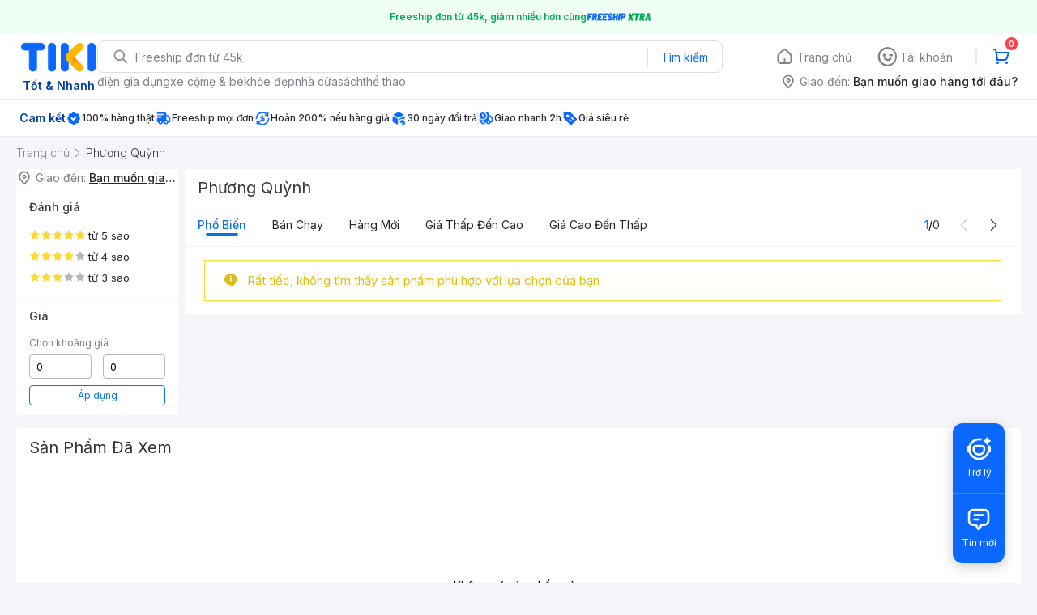

--- FILE ---
content_type: text/html
request_url: https://tiki.vn/~partytown/partytown-sandbox-sw.html?1762737523299
body_size: -67
content:
<!DOCTYPE html><html><head><meta charset="utf-8"><script type="module">/* Partytown 0.5.2 - MIT builder.io */
(e=>{const t=()=>{},r=e=>e.length,n=e=>{try{return e.constructor.name}catch(e){}return""},i=(e,t)=>e.startsWith(t),s=e=>!(i(e,"webkit")||i(e,"toJSON")||i(e,"constructor")||i(e,"toString")||i(e,"_")),o=e=>11===e.nodeType&&e.host?"#s":e.nodeName,a=()=>Math.round(Math.random()*Number.MAX_SAFE_INTEGER).toString(36),l={Anchor:"a",DList:"dl",Image:"img",OList:"ol",Paragraph:"p",Quote:"q",TableCaption:"caption",TableCell:"td",TableCol:"colgroup",TableRow:"tr",TableSection:"tbody",UList:"ul"},c={Graphics:"g",SVG:"svg"},u=Symbol(),d=Symbol(),p=new Map,h=new Map,m={},g=new WeakMap,f=(e,t)=>{if(e)return(t=g.get(e))||(t=e[u])||$(e,t=a()),t},y=(e,t,r,n,i)=>{if((r=m[e])&&r.U){if(e===t)return r.U;if(n=r.U.document,"d"===(i=t.split(".").pop()))return n;if("e"===i)return n.documentElement;if("h"===i)return n.head;if("b"===i)return n.body}return p.get(t)},$=(e,t,r)=>{e&&(p.set(t,e),e[u]=t,e[d]=r=Date.now(),r>w+5e3&&(p.forEach(((e,t)=>{e[d]<w&&e.nodeType&&!e.isConnected&&p.delete(t)})),w=r))};let w=0;const v=e.parent,b=document.implementation.createHTMLDocument(),S=v.partytown||{},E=(S.lib||"/~partytown/")+"",T=(e,t,r)=>{const n=((e,t)=>{return r=e,n={value:t},Object.defineProperty(r,"name",{...n,configurable:!0});var r,n})(class extends m[e].U.HTMLElement{},r[0]);return"connectedCallback,disconnectedCallback,attributeChangedCallback,adoptedCallback".split(",").map((r=>n.prototype[r]=function(...n){t.postMessage([15,e,f(this),r,n])})),n.observedAttributes=r[1],n},C=(e,t,r,s,a)=>void 0!==t&&(s=typeof t)?"string"===s||"number"===s||"boolean"===s||null==t?[0,t]:"function"===s?[6]:(r=r||new Set)&&Array.isArray(t)?r.has(t)?[1,[]]:r.add(t)&&[1,t.map((t=>C(e,t,r)))]:"object"===s?""===(a=n(t))?[2,{}]:"Window"===a?[3,[e,e]]:"HTMLCollection"===a||"NodeList"===a?[7,Array.from(t).map((t=>C(e,t,r)[1]))]:a.endsWith("Event")?[5,M(e,t,r)]:"CSSRuleList"===a?[12,Array.from(t).map(I)]:i(a,"CSS")&&a.endsWith("Rule")?[11,I(t)]:"CSSStyleDeclaration"===a?[13,M(e,t,r)]:"Attr"===a?[10,[t.name,t.value]]:t.nodeType?[3,[e,f(t),o(t)]]:[2,M(e,t,r,!0,!0)]:void 0:t,M=(e,t,r,n,i,o,a,l)=>{if(o={},!r.has(t))for(a in r.add(t),t)s(a)&&(l=t[a],(n||"function"!=typeof l)&&(i||""!==l)&&(o[a]=C(e,l,r)));return o},I=e=>{let t,r={};for(t in e)A.includes(t)&&(r[t]=String(e[t]));return r},N=(t,r,n,i)=>r?(n=r[0],i=r[1],0===n?i:4===n?L(t,i):1===n?i.map((e=>N(t,e))):3===n?y(i[0],i[1]):5===n?x(R(t,i)):2===n?R(t,i):8===n?i:9===n?new e[r[2]](i):void 0):void 0,L=(e,{V:t,w:r,L:n},i)=>((i=h.get(n))||(i=function(...i){e.postMessage([9,{V:t,w:r,L:n,R:C(t,this),b:C(t,i)}])},h.set(n,i)),i),x=e=>new("detail"in e?CustomEvent:Event)(e.type,e),R=(e,t,r,n)=>{for(n in r={},t)r[n]=N(e,t[n]);return r},A="cssText,selectorText,href,media,namespaceURI,prefix,name,conditionText".split(","),P=async(e,t)=>{let n,i,s,o,a,l,c={F:t.F},u=r(t.Q),d=0;for(;d<u;d++)try{l=d===u-1,n=t.Q[d],i=n.V,s=n.a,!m[i]&&i.startsWith("f_")&&await new Promise((e=>{let t=0,r=()=>{m[i]||t++>1e3?e():requestAnimationFrame(r)};r()})),1===s[0]&&s[1]in m[i].U?$(new m[i].U[s[1]](...N(e,s[2])),n.w):(o=y(i,n.w),o?(a=O(e,i,o,s,l,n.r),n.d&&("string"==typeof n.d?$(a,n.d):m[n.d.V]={V:n.d.V,U:{document:a}}),"object"==typeof(p=a)&&p&&p.then&&(a=await a,l&&(c.z=!0)),l&&(c.M=C(i,a))):c.p=n.w+" not found")}catch(e){l?c.p=String(e.stack||e):console.error(e)}var p;return c},O=(e,t,i,s,o,a)=>{let l,c,u,d,p,h=0,m=r(s);for(;h<m;h++){c=s[h],l=s[h+1],u=s[h-1];try{if(!Array.isArray(l))if("string"==typeof c||"number"==typeof c){if(h+1===m&&a)return p={},a.map((e=>p[e]=i[e])),p;i=i[c]}else{if(0===l)return void(i[u]=N(e,c));if("function"==typeof i[u]&&(d=N(e,c),"define"===u&&"CustomElementRegistry"===n(i)&&(d[1]=T(t,e,d[1])),"insertRule"===u&&d[1]>r(i.cssRules)&&(d[1]=r(i.cssRules)),i=i[u].apply(i,d),"play"===u))return Promise.resolve()}}catch(e){if(o)throw e;console.debug(e)}}return i},j=(e,t,r)=>{if(!g.has(r)){g.set(r,t);const n=r.document,i=r.history,s=g.get(r.parent),o=()=>e.postMessage([5,{V:t,J:s,S:n.baseURI,T:n.visibilityState}]),a=i.pushState.bind(i),l=i.replaceState.bind(i),c=()=>setTimeout((()=>e.postMessage([13,t,n.baseURI])));i.pushState=(e,t,r)=>{a(e,t,r),c()},i.replaceState=(e,t,r)=>{l(e,t,r),c()},r.addEventListener("popstate",c),r.addEventListener("hashchange",c),n.addEventListener("visibilitychange",(()=>e.postMessage([14,t,n.visibilityState]))),m[t]={V:t,U:r},"complete"===n.readyState?o():r.addEventListener("load",o)}},H=(e,t)=>{let n,i,s,o=t.V,a=t.U,l=a.document;l&&l.body?(n=l.querySelector('script[type="text/partytown"]:not([data-ptid]):not([data-pterror]):not([async]):not([defer])'),n||(n=l.querySelector('script[type="text/partytown"]:not([data-ptid]):not([data-pterror])')),n?(n.dataset.ptid=i=f(n,o),s={V:o,w:i},n.src?(s.S=n.src,s.H=n.dataset.ptsrc||n.src):s.j=n.innerHTML,e.postMessage([7,s])):(t.x||(t.x=1,((e,t,n)=>{let i,s,o=n._ptf,a=(n.partytown||{}).forward||[],l=(r,n)=>e.postMessage([10,{V:t,q:r,b:C(t,Array.from(n))}]);if(n._ptf=void 0,a.map((e=>{s=n,e.split(".").map(((e,t,n)=>{s=s[n[t]]=t+1<r(n)?s[n[t]]||("push"===n[t+1]?[]:{}):(...e)=>l(n,e)}))})),o)for(i=0;i<r(o);i+=2)l(o[i],o[i+1])})(e,o,a),l.dispatchEvent(new CustomEvent("pt0"))),e.postMessage([8,o]))):requestAnimationFrame((()=>H(e,t)))},U=()=>{const e=b.createElement("i"),t=b.createTextNode(""),r=b.createComment(""),n=b.createDocumentFragment(),i=b.createElement("p").attachShadow({mode:"open"}),s=q(v,"IntersectionObserver"),o=q(v,"MutationObserver"),a=q(v,"ResizeObserver"),l=v.performance,c=v.screen,u=[[v.history],[l],[l.navigation],[l.timing],[c],[c.orientation],[v.visualViewport],[s,12],[o,12],[a,12],[t],[r],[n],[i],[e],[e.attributes],[e.classList],[e.dataset],[e.style],[b],[b.doctype]],d=[W("Window",v),W("Node",t)],p={i:JSON.stringify(S,((e,t)=>("function"==typeof t&&(t=String(t)).startsWith(e+"(")&&(t="function "+t),t))),v:_(u,d),C:new URL(E,v.location)+"",I:origin,D:B("localStorage"),O:B("sessionStorage")};return G(p.v,v,"IntersectionObserverEntry"),p},k=()=>{const e=Object.getOwnPropertyNames(v).map((e=>((e,t,r,n)=>{if(r=t.match(/^(HTML|SVG)(.+)Element$/))return n=r[2],"S"==t[0]?e.createElementNS("http://www.w3.org/2000/svg",c[n]||n.slice(0,2).toLowerCase()+n.slice(2)):e.createElement(l[n]||n)})(b,e))).filter((e=>e)).map((e=>[e]));return _(e,[])},F=new Set(["Object"]),_=(e,t)=>(e.filter((e=>e[0])).map((e=>{const t=e[0],r=e[1],i=n(t);return[i,v[i].prototype,t,r]})).map((([e,r,n,i])=>D(F,t,e,r,n,i))),t),W=(e,t,r)=>{let n=[],i=[e,"Object",n];for(r in t)V(n,t,r);return i},D=(e,t,r,i,s,a)=>{if(!e.has(r)){e.add(r);const l=Object.getPrototypeOf(i),c=n(l),u=[],d=Object.getOwnPropertyDescriptors(i);D(e,t,c,l,s,a);for(const e in d)V(u,s,e);t.push([r,c,u,a,o(s)])}},V=(e,t,r,i,o,a)=>{try{s(r)&&isNaN(r[0])&&"all"!==r&&("function"==(o=typeof(i=t[r]))?(String(i).includes("[native")||Object.getPrototypeOf(t)[r])&&e.push([r,5]):"object"===o&&null!=i?"Object"!==(a=n(i))&&self[a]&&e.push([r,i.nodeType||a]):"symbol"!==o&&(r.toUpperCase()===r?e.push([r,6,i]):e.push([r,6])))}catch(e){console.warn(e)}},B=e=>{let t,n=[],i=0,s=r(v[e]);for(;i<s;i++)t=v[e].key(i),n.push([t,v[e].getItem(t)]);return n},q=(e,r)=>void 0!==e[r]?new e[r](t):0,G=(e,t,r)=>{void 0!==t[r]&&e.push([r,"Object",Object.keys(t[r].prototype).map((e=>[e,6])),12])};let J;(t=>{const r=e.navigator.serviceWorker;return r.getRegistration().then((e=>(r.addEventListener("message",(t=>{return r=t.data,n=t=>e.active&&e.active.postMessage(t),P(J,r).then(n);var r,n})),(e,t)=>{0===t[0]?e.postMessage([1,U()]):2===t[0]?e.postMessage([3,k()]):((e,t,r)=>{4===t[0]?j(e,a(),v):(r=m[t[1]])&&(7===t[0]?requestAnimationFrame((()=>H(e,r))):6===t[0]&&((e,t,r,n,i)=>{(i=t.U.document.querySelector(`[data-ptid="${r}"]`))&&(n?i.dataset.pterror=n:i.type+="-x",delete i.dataset.ptid),H(e,t)})(e,r,t[2],t[3]))})(e,t)})))})().then((e=>{e&&(J=new Worker(URL.createObjectURL(new Blob(['/* Partytown 0.5.2 - MIT builder.io */\n(e=>{const t=Symbol(),r=Symbol(),n=Symbol(),i=Symbol(),s=Symbol(),o=Symbol(),a=Symbol(),$=Symbol(),l=new Map,c={},u=new WeakMap,d=[],h={},p=new Map,g=new Map,m={},f=new Map,w=new Map,y="about:blank",v=e=>e.split(","),S=e=>{if(e=h.C+e,new URL(e).origin!=location.origin)throw"Invalid "+e;return e},b=v("clientWidth,clientHeight,clientTop,clientLeft,innerWidth,innerHeight,offsetWidth,offsetHeight,offsetTop,offsetLeft,outerWidth,outerHeight,pageXOffset,pageYOffset,scrollWidth,scrollHeight,scrollTop,scrollLeft"),I=v("childElementCount,children,firstElementChild,lastElementChild,nextElementSibling,previousElementSibling"),T=v("insertBefore,remove,removeChild,replaceChild"),M=v("className,width,height,hidden,innerHTML,innerText,textContent"),E=v("setAttribute,setAttributeNS,setProperty"),N=v("addEventListener,dispatchEvent,removeEventListener"),L=N.concat(E,v("add,observe,remove,unobserve")),x=/^[A-Z_]([A-Z0-9-]*[A-Z0-9])?$/,C=()=>{},W=e=>e.length,A=e=>{try{return e.constructor.name}catch(e){}return""},R=[],P=()=>Math.round(Math.random()*Number.MAX_SAFE_INTEGER).toString(36),H="text/partytown",O=(e,t,r)=>Object.defineProperty(e,t,{...r,configurable:!0}),D=(e,t)=>O(e,"name",{value:t}),k=(e,t,r)=>O(e.prototype,t,r),j=(e,t)=>Object.defineProperties(e.prototype,t),B=(e,t,r)=>k(e,t,{value:r,writable:!0}),U=(e,t)=>t in e[o],F=(e,t)=>e[o][t],_=(e,t,r)=>e[o][t]=r,V=(e,t,r,n,i)=>(!(i=l.get(t))&&r&&m[e]&&(i=m[e].k(r,t,n),l.set(t,i)),i),X=(e,t)=>B(e,"nodeType",t),q=(e,t)=>t.map((t=>k(e,t,{get(){let e=z(this,t),r=w.get(e);return r||(r=ce(this,[t]),w.set(e,r)),r}}))),z=(e,n,i)=>[e[t],e[r],n,...(i||R).map((e=>String(e&&e[t]?e[r]:e)))].join("."),G=(e,t)=>v(t).map((t=>k(e,t,{get(){return U(this,t)||_(this,t,ce(this,[t])),F(this,t)},set(e){F(this,t)!==e&&ue(this,[t],e),_(this,t,e)}}))),J=e=>b.map((t=>k(e,t,{get(){const e=f.get(z(this,t));if("number"==typeof e)return e;const r=ce(this,[t],b);return r&&"object"==typeof r?(Object.entries(r).map((([e,t])=>f.set(z(this,e),t))),r[t]):r}}))),Z=(e,t)=>t.map((t=>{e.prototype[t]=function(...e){let r=z(this,t,e),n=f.get(r);return n||(n=de(this,[t],e),f.set(r,n)),n}})),Y=(e,n,i,s,o)=>{return void 0!==i&&(o=typeof i)?"string"===o||"boolean"===o||"number"===o||null==i?[0,i]:"function"===o?[4,{V:e,w:n,L:(a=i,($=u.get(a))||(u.set(a,$=P()),c[$]=a),$)}]:(s=s||new Set)&&Array.isArray(i)?s.has(i)?[1,[]]:s.add(i)&&[1,i.map((t=>Y(e,n,t,s)))]:"object"===o?i[r]?[3,[i[t],i[r]]]:i instanceof Event?[5,Q(e,n,i,!1,s)]:K&&i instanceof TrustedHTML?[0,i.toString()]:i instanceof ArrayBuffer?[8,i]:ArrayBuffer.isView(i)?[9,i.buffer,A(i)]:[2,Q(e,n,i,!0,s)]:void 0:i;var a,$},K="undefined"!=typeof TrustedHTML,Q=(e,t,r,n,i,s,o,a)=>{if(s={},!i.has(r))for(o in i.add(r),r)a=r[o],(n||"function"!=typeof a)&&(s[o]=Y(e,t,a,i));return s},ee=(e,n)=>e?Y(e[t],e[r],n):[0,n],te=(e,t,r,n,i,s,o,a)=>{if(n){if(i=n[0],s=n[1],0===i||11===i||12===i)return s;if(4===i)return ne(r,s);if(6===i)return C;if(3===i)return re(s);if(7===i)return new ie(s.map(re));if(10===i)return new se(s);if(1===i)return s.map((n=>te(e,t,r,n)));for(a in o={},s)o[a]=te(e,t,[...r,a],s[a]);if(13===i)return new m[e].U.CSSStyleDeclaration(e,t,r,o);if(5===i){if("message"===o.type&&o.origin){let e,t=JSON.stringify(o.data),r=d.find((e=>e.m===t));r&&(e=m[r.V],e&&(o.source=e.U,o.origin=e.E.origin))}return new Proxy(new Event(o.type,o),{get:(e,t)=>t in o?o[t]:"function"==typeof e[String(t)]?C:e[String(t)]})}if(2===i)return o}},re=([e,t,r])=>t===e&&m[e]?m[e].U:V(e,t,r),ne=(e,{V:t,w:r,G:n,L:i})=>(c[i]||u.set(c[i]=function(...i){const s=V(t,r,n);return de(s,e,i)},i),c[i]),ie=class{constructor(e){(this._=e).map(((e,t)=>this[t]=e))}entries(){return this._.entries()}forEach(e,t){this._.map(e,t)}item(e){return this[e]}keys(){return this._.keys()}get length(){return W(this._)}values(){return this._.values()}[Symbol.iterator](){return this._[Symbol.iterator]()}},se=class{constructor(e){this.name=e[0],this.value=e[1]}get nodeName(){return this.name}get nodeType(){return 2}},oe=(e,t,r)=>console.warn(`Partytown unable to ${e} cross-origin ${t}: `+r.E),ae=[],$e=(e,n,i,o,a,$)=>{if(e[s]){if(ae.push({V:e[t],w:e[r],a:[...e[s],...n],d:o,r:a}),3===i)h.K([12,{F:P(),Q:[...ae]}],$?[$ instanceof ArrayBuffer?$:$.buffer]:void 0),ae.length=0;else if(1===i)return le(!0);h.c=setTimeout(le,20)}},le=e=>{if(clearTimeout(h.c),W(ae)){const t=ae[W(ae)-1],r={F:P(),Q:[...ae]};if(ae.length=0,e){const e=((e,t)=>{const r=new XMLHttpRequest;return r.open("POST",S("proxytown"),!1),r.send(JSON.stringify(t)),JSON.parse(r.responseText)})(0,r),n=e.z,i=te(t.V,t.w,t.a,e.M);if(e.p){if(n)return Promise.reject(e.p);throw new Error(e.p)}return n?Promise.resolve(i):i}h.K([12,r])}},ce=(e,t,r,n)=>h.i.get&&(n=h.i.get(pe(e,t)))!==a?n:n=$e(e,t,1,void 0,r),ue=(e,t,r,n)=>{if(h.i.set){if((n=h.i.set({value:r,prevent:$,...pe(e,t)}))===$)return;n!==a&&(r=n)}M.some((e=>t.includes(e)))&&(f.clear(),t[t.length-1]),t=[...t,ee(e,r),0],$e(e,t,2)},de=(e,t,r,n,i,s,o,$)=>h.i.apply&&(o=h.i.apply({args:r,...pe(e,t)}))!==a?o:($=t[W(t)-1],t=[...t,ee(e,r)],n=n||(L.includes($)?2:1),"setAttribute"===$&&U(e,r[0])?_(e,r[0],r[1]):T.includes($)?(f.clear(),w.clear()):E.includes($)&&(n=2,f.clear()),o=$e(e,t,n,i,void 0,s)),he=(e,t,r)=>{$e(e,[1,t,ee(e,r)],1)},pe=(e,t)=>({name:t.join("."),continue:a,nodeName:e[n],constructor:A(e)}),ge=(e,t,r,n,i)=>{let s,o,a=t=>((t=r.get(e.origin))||r.set(e.origin,t=[]),t),$=e=>a().findIndex((t=>t[me]===e)),l={getItem:e=>(s=$(e),s>-1?a()[s][fe]:null),setItem(r,o){s=$(r),s>-1?a()[s][fe]=o:a().push([r,o]),n?de(e,[t,"setItem"],[r,o],2):oe("set",t,i)},removeItem(r){s=$(r),s>-1&&a().splice(s,1),n?de(e,[t,"removeItem"],[r],2):oe("remove",t,i)},key:e=>(o=a()[e],o?o[me]:null),clear(){a().length=0,n?de(e,[t,"clear"],R,2):oe("clear",t,i)},get length(){return a().length}};e[t]=l},me=0,fe=1,we=(e,t,r)=>{e[r]=D(class extends t{constructor(e,t,r,i){return super(e,t,r,i||{}),new Proxy(this,{get:(e,t)=>e[t]?e[t]:(e[t]||"string"!=typeof t||e[n][t]||(e[n][t]=ce(e,[t])),e[n][t]),set:(e,t,r)=>(e[n][t]=r,ue(e,[t],r),f.clear(),!0)})}setProperty(...e){this[n][e[0]]=e[1],de(this,["setProperty"],e,2),e[0],f.clear()}getPropertyValue(e){return this[e]}removeProperty(e){let t=this[n][e];return de(this,["removeProperty"],[e],2),f.clear(),this[n][e]=void 0,t}},r)},ye=(e,t)=>{e[t]=D(class{constructor(e){this.ownerNode=e}get cssRules(){const e=this.ownerNode;return new Proxy({},{get(t,r){const n=String(r);return"item"===n?t=>Se(e,t):"length"===n?ve(e).length:isNaN(n)?t[r]:Se(e,n)}})}insertRule(e,t){const r=ve(this.ownerNode);return(t=void 0===t?0:t)>=0&&t<=r.length&&(de(this.ownerNode,["sheet","insertRule"],[e,t],2),r.splice(t,0,0)),this.ownerNode,f.clear(),t}deleteRule(e){de(this.ownerNode,["sheet","deleteRule"],[e],2),ve(this.ownerNode).splice(e,1),this.ownerNode,f.clear()}get type(){return"text/css"}},t);const r={sheet:{get(){return new e[t](this)}}};j(e.HTMLStyleElement,r)},ve=(e,t)=>((t=F(e,2))||(t=ce(e,["sheet","cssRules"]),_(e,2,t)),t),Se=(e,t,r)=>(0===(r=ve(e))[t]&&(r[t]=ce(e,["sheet","cssRules",parseInt(t,10)])),r[t]),be="0.5.2",Ie=(e,t,r,n,i)=>{try{e.l=t,Te(e,r)}catch(e){console.error(r,e),i=String(e.stack||e)}return e.l="",i},Te=(e,t,r)=>{e.N=1,t=`with(this){${(h.i.globalFns||[]).filter((e=>/[a-zA-Z_$][0-9a-zA-Z_$]*/.test(e))).map((e=>`(typeof ${e}==\'function\'&&(window.${e}=${e}))`)).join(";")+t.replace(/\\bthis\\b/g,"(thi$(this)?window:this)").replace(/\\/\\/# so/g,"//Xso")}\\n;function thi$(t){return t===this}}`+(r?"\\n//# sourceURL="+r:""),e.A||(t=t.replace(/.postMessage\\(/g,`.postMessage(\'${e.V}\',`)),new Function(t).call(e.U),e.N=0},Me=(e,t,r)=>{(r=F(e,t))&&setTimeout((()=>r.map((e=>e({type:t})))))},Ee=(e,t,r,n,i,s)=>{for(n=e.E;!n.host&&(n=(e=m[e.J]).E,e.V!==e.J););return i=new URL(t||"",n),!r&&h.i.resolveUrl&&(s=h.i.resolveUrl(i,n))?s:i},Ne=(e,t,r)=>Ee(e,t,r)+"",Le=()=>`<script src="${S("partytown.js?v="+be)}"><\\/script>`,xe=e=>class{constructor(){this.s="",this.l=[],this.e=[]}get src(){return this.s}set src(t){fetch(Ne(e,t,!0),{mode:"no-cors",keepalive:!0}).then((e=>{e.ok||0===e.status?this.l.map((e=>e({type:"load"}))):this.e.map((e=>e({type:"error"})))}),(()=>this.e.forEach((e=>e({type:"error"})))))}addEventListener(e,t){"load"===e&&this.l.push(t),"error"===e&&this.e.push(t)}get onload(){return this.l[0]}set onload(e){this.l=[e]}get onerror(){return this.e[0]}set onerror(e){this.e=[e]}},Ce={addEventListener:{value(...e){const t=e[0],r=F(this,t)||[];r.push(e[1]),_(this,t,r)}},async:{get:C,set:C},defer:{get:C,set:C},onload:{get(){let e=F(this,"load");return e&&e[0]||null},set(e){_(this,"load",e?[e]:null)}},onerror:{get(){let e=F(this,"error");return e&&e[0]||null},set(e){_(this,"error",e?[e]:null)}},getAttribute:{value(e){return"src"===e?this.src:de(this,["getAttribute"],[e])}},setAttribute:{value(e,t){We.includes(e)?this[e]=t:de(this,["setAttribute"],[e,t])}}},We=v("src,type"),Ae=(e,t)=>{const r={innerHTML:Re,innerText:Re,src:{get(){return F(this,4)||""},set(e){const r=Ne(t,e,!0);e=Ne(t,e),_(this,4,e),ue(this,["src"],e),r!==e&&ue(this,["dataset","ptsrc"],r)}},textContent:Re,type:{get(){return ce(this,["type"])},set(e){Pe(e)||(_(this,5,e),ue(this,["type"],e))}},...Ce};j(e,r)},Re={get(){return F(this,3)||""},set(e){_(this,3,e)}},Pe=e=>!e||"text/javascript"===e,He=(e,i,s)=>{const o=D(class extends s{appendChild(e){return this.insertBefore(e,null)}get href(){}set href(e){}insertBefore(e,s){const o=e[t]=this[t],a=e[r],$=e[n],l="SCRIPT"===$,c="IFRAME"===$;if(l){const t=F(e,3),r=F(e,5);if(t){if(Pe(r)){const r=Ie(i,a,t,0,""),n=r?"pterror":"ptid",s=r||a;ue(e,["type"],H+"-x"),ue(e,["dataset",n],s)}ue(e,["innerHTML"],t)}}if(de(this,["insertBefore"],[e,s],2),c){const t=F(e,0);if(t&&t.startsWith("javascript:")){const e=t.split("javascript:")[1];Ie(i,a,e,0,"")}((e,t)=>{let r,n,i=0,s=()=>{m[e]&&m[e].x&&!m[e].y?(r=F(t,1)?"error":"load",n=F(t,r),n&&n.map((e=>e({type:r})))):i++>2e3?(n=F(t,"error"),n&&n.map((e=>e({type:"error"})))):setTimeout(s,9)};s()})(a,e)}return l&&(le(!0),h.K([7,o])),e}get nodeName(){return"#s"===this[n]?"#document-fragment":this[n]}get nodeType(){return 3}get ownerDocument(){return i.n}},"Node");q(o,v("childNodes,firstChild,isConnected,lastChild,nextSibling,parentElement,parentNode,previousSibling")),e.Node=o},Oe=v("AUDIO,CANVAS,VIDEO"),De=v("Audio,MediaSource"),ke=(e,r,n)=>{j(e,{body:{get:()=>r.e},cookie:{get(){return r.A?ce(this,["cookie"]):(oe("get","cookie",r),"")},set(e){r.A&&ue(this,["cookie"],e)}},createElement:{value(e){if(e=e.toUpperCase(),!x.test(e))throw e+" not valid";const r="IFRAME"===e,n=this[t],i=(r?"f_":"")+P();de(this,["createElement"],[e],2,i);const s=V(n,i,e);if(r)ze({V:i,J:n,S:y},!0).U.fetch=fetch,ue(s,["srcdoc"],Le());else if("SCRIPT"===e){const e=F(s,5);Pe(e)&&ue(s,["type"],H)}return s}},createElementNS:{value(e,r){const n=P(),i=V(this[t],n,r,e);return de(this,["createElementNS"],[e,r],2,n),i}},createTextNode:{value(e){const r=this[t],n=P(),i=V(r,n,"#text");return de(this,["createTextNode"],[e],2,n),i}},createEvent:{value:e=>new Event(e)},currentScript:{get(){return r.l?V(this[t],r.l,"SCRIPT"):null}},defaultView:{get:()=>n?null:r.U},documentElement:{get:()=>r.o},getElementsByTagName:{value(e){return"BODY"===(e=e.toUpperCase())?[r.e]:"HEAD"===e?[r.s]:de(this,["getElementsByTagName"],[e])}},head:{get:()=>r.s},implementation:{get(){return{hasFeature:()=>!0,createHTMLDocument:e=>{const t=P();return de(this,["implementation","createHTMLDocument"],[e],1,{V:t}),Xe(t,t,r.E+"","hidden",!0,!0).n}}}},location:{get:()=>r.E,set(e){r.E.href=e+""}},nodeType:{value:9},parentNode:{value:null},parentElement:{value:null},readyState:{value:"complete"},visibilityState:{get:()=>r.T||"visible"}}),G(e,"compatMode,referrer,forms")},je=(e,t)=>{j(e,{parentElement:{get(){return this.parentNode}},parentNode:{get:()=>t.o}})},Be=(e,t)=>{j(e,{localName:{get(){return this[n].toLowerCase()}},namespaceURI:{get(){return this[i]||"http://www.w3.org/1999/xhtml"}},nodeType:{value:1},tagName:{get(){return this[n]}}}),q(e,I),G(e,"id"),J(t),Z(t,v("getClientRects,getBoundingClientRect"))},Ue=(e,t)=>{const r={};v("hash,host,hostname,href,origin,pathname,port,protocol,search").map((e=>{r[e]={get(){let r,n=F(this,4);return"string"!=typeof n&&(r=ce(this,["href"]),_(this,4,r),n=new URL(r)[e]),Ee(t,n)[e]},set(r){let n=F(this,4),i=Ee(t,n);i[e]=new URL(r+"",i.href),_(this,4,i.href),ue(this,["href"],i.href)}}})),j(e,r)},Fe=(e,t)=>{const r={contentDocument:{get(){return _e(this).n}},contentWindow:{get(){return _e(this).U}},src:{get(){let e=F(this,0);return e&&e.startsWith("javascript:")?e:(e=_e(this).E.href,e.startsWith("about:")?"":e)},set(e){if(e)if(e.startsWith("javascript:"))_(this,0,e);else if(!e.startsWith("about:")){let t,r=new XMLHttpRequest,n=_e(this);n.E.href=e=Ne(n,e),n.y=1,_(this,1,void 0),r.open("GET",e,!1),r.send(),t=r.status,t>199&&t<300?(ue(this,["srcdoc"],`<base href="${e}">`+r.responseText.replace(/<script>/g,\'<script type="text/partytown">\').replace(/<script /g,\'<script type="text/partytown" \').replace(/text\\/javascript/g,H)+Le()),le(!0),h.K([7,n.V])):(_(this,1,t),n.y=0)}}},...Ce};j(e,r)},_e=e=>{const n=e[r];return m[n]||ze({V:n,J:e[t],S:ce(e,["src"])||y},!0),m[n]},Ve=e=>{const t=(e,t)=>{const{a:r,b:n,c:i,d:s,e:o,f:a}=de(e,[t],R);return new DOMMatrixReadOnly([r,n,i,s,o,a])},r={...e,getCTM:{value:function(){return t(this,"getCTM")}},getScreenCTM:{value:function(){return t(this,"getScreenCTM")}}};j(e,r)},Xe=(a,$,l,c,u,f)=>{let w,b,T;const M=class{constructor(e,$,l,c,u){this[t]=e||a,this[r]=$||w||P(),this[s]=l||[],this[n]=c||b,this[i]=u||T,this[o]={},w=b=T=void 0}},E=new(D(class extends URL{assign(){}reload(){}replace(){}},"Location"))(l),L=E.origin===h.I||E.origin===y,x=$===a,C={},R=()=>{let e,t,r=[];for(e in m)t=m[e],t.J!==a||t.B||r.push(t);return r},H=D(class extends M{constructor(){super(a,a);let n,i,o=this,l=0,d=()=>{l||((h.u||(e.g=[ce,ue,de,he,j,P,t,r,s],h.t(S("partytown-media.js?v="+be)),h.u=e.f,delete e.f),h.u)(M,Y,C,o,De),l=1)},m={},y=(e,t,r)=>{Oe.includes(e)&&d();const n=m[e]?m[e]:e.includes("-")?m.UNKNOWN:m.I;return w=t,b=e,T=r,new n};var N,W;o.Window=H,o.name=name+a,He(o,C,M),we(o,M,"CSSStyleDeclaration"),((e,t,r)=>{e[r]=D(class extends t{now(){return performance.now()}},r)})(o,M,"Performance"),((e,t)=>{const r="customElements",n=new Map;e.customElements={define(i,s,o){n.set(i,s),t[i.toUpperCase()]=s;const a=[s.name,s.observedAttributes];de(e,[r,"define"],[i,a,o])},get:t=>n.get(t)||de(e,[r,"get"],[t]),whenDefined:t=>n.has(t)?Promise.resolve():de(e,[r,"whenDefined"],[t]),upgrade:t=>de(e,[r,"upgrade"],[t])}})(o,m),h.v.map((([e,t,n,i,$])=>{const l=qe[e]?z:"EventTarget"===t?Y:"Object"===t?M:o[t],c=o[e]=D(12===i?class extends M{constructor(...t){super(),he(this,e,t)}}:o[e]||class extends l{},e);$&&(m[$]=c),n.map((([e,t,n])=>{e in c.prototype||e in l.prototype||("string"==typeof t?k(c,e,{get(){if(!U(this,e)){const n=this[r],i=[...this[s],e],$=o[t];$&&_(this,e,new $(a,n,i))}return F(this,e)},set(t){_(this,e,t)}}):5===t?B(c,e,(function(...t){return de(this,[e],t)})):t>0&&(void 0!==n?B(c,e,n):k(c,e,{get(){return ce(this,[e])},set(t){return ue(this,[e],t)}})))}))})),v("atob,btoa,crypto,indexedDB,setTimeout,setInterval,clearTimeout,clearInterval").map((t=>{delete H.prototype[t],t in o||(n=e[t],null!=n&&(o[t]="function"!=typeof n||n.toString().startsWith("class")?n:n.bind(e)))})),Object.getOwnPropertyNames(e).map((t=>{t in o||(o[t]=e[t])})),De.map((e=>O(o,e,{get:()=>(d(),o[e])}))),"trustedTypes"in e&&(o.trustedTypes=e.trustedTypes),Be(o.Element,o.HTMLElement),ke(o.Document,C,f),N=o.DocumentFragment,X(N,11),q(N,I),Ue(o.HTMLAnchorElement,C),W=o.HTMLFormElement,j(W,{}),G(W,"elements"),Fe(o.HTMLIFrameElement),Ae(o.HTMLScriptElement,C),Ve(o.SVGGraphicsElement),je(o.HTMLHeadElement,C),je(o.HTMLBodyElement,C),((e,t)=>{j(e,{parentElement:{value:null},parentNode:{get:()=>t.n}})})(o.HTMLHtmlElement,C),ye(o,"CSSStyleSheet"),X(o.Comment,8),X(o.DocumentType,10),Object.assign(C,{V:a,J:$,U:new Proxy(o,{get:(e,t)=>{if("string"!=typeof t||isNaN(t))return e[t];{let e=R()[t];return e?e.U:void 0}},has:()=>!0}),n:y("#document",a+".d"),o:y("HTML",a+".e"),s:y("HEAD",a+".h"),e:y("BODY",a+".b"),E:E,T:c,A:L,B:x,k:y}),o.requestAnimationFrame=e=>setTimeout((()=>e(performance.now())),9),o.cancelAnimationFrame=e=>clearTimeout(e),o.requestIdleCallback=(e,t)=>(t=Date.now(),setTimeout((()=>e({didTimeout:!1,timeRemaining:()=>Math.max(0,50-(Date.now()-t))})),1)),o.cancelIdleCallback=e=>clearTimeout(e),ge(o,"localStorage",p,L,C),ge(o,"sessionStorage",g,L,C),L||(o.indexeddb=void 0),u&&(i={},o.history={pushState(e){i=e},replaceState(e){i=e},get state(){return i},length:0}),o.Worker=void 0}addEventListener(...e){"load"===e[0]?C.N&&setTimeout((()=>e[1]({type:"load"}))):de(this,["addEventListener"],e,2)}get body(){return C.e}get document(){return C.n}get documentElement(){return C.o}fetch(e,t){return e="string"==typeof e||e instanceof URL?String(e):e.url,fetch(Ne(C,e),t)}get frames(){return C.U}get frameElement(){return x?null:V($,a,"IFRAME")}get globalThis(){return C.U}get head(){return C.s}get length(){return R().length}get location(){return E}set location(e){E.href=e+""}get Image(){return xe(C)}get navigator(){return(e=>{let t,r={sendBeacon:(t,r)=>{try{return fetch(Ne(e,t,!0),{method:"POST",body:r,mode:"no-cors",keepalive:!0}),!0}catch(e){return console.error(e),!1}}};for(t in navigator)r[t]=navigator[t];return r})(C)}get origin(){return E.origin}set origin(e){}get parent(){for(let e in m)if(m[e].V===$)return m[e].U;return C.U}postMessage(...e){m[e[0]]&&(W(d)>50&&d.splice(0,5),d.push({V:e[0],m:JSON.stringify(e[1])}),e=e.slice(1)),de(this,["postMessage"],e,3)}get self(){return C.U}get top(){for(let e in m)if(m[e].B)return m[e].U;return C.U}get window(){return C.U}get XMLHttpRequest(){const e=XMLHttpRequest,t=String(e),r=D(class extends e{open(...e){e[1]=Ne(C,e[1]),super.open(...e)}set withCredentials(e){}toString(){return t}},A(e));return r.prototype.constructor.toString=()=>t,r}},"Window"),z=class extends M{constructor(e,t,r,n){return super(e,t,r,n),new Proxy(this,{get:(e,t)=>ce(e,[t]),set:(e,t,r)=>(ue(e,[t],r),!0)})}},Y=class extends M{};return N.map((e=>Y.prototype[e]=function(...t){return de(this,[e],t,2)})),G(H,"devicePixelRatio"),J(H),Z(H,["getComputedStyle"]),new H,C},qe={DOMStringMap:1,NamedNodeMap:1},ze=({V:e,J:t,S:r,T:n},i)=>(m[e]||(m[e]=Xe(e,t,r,n,i)),h.K([7,e]),m[e]),Ge=[],Je=t=>{const r=t.data,n=r[0],i=r[1];h.x?7===n?(async e=>{let t,r=e.V,n=e.w,i=V(r,n,"SCRIPT"),s=e.j,o=e.S,a=e.H,$="",l=m[r];if(o)try{o=Ee(l,o)+"",_(i,4,o),t=await fetch(o),t.ok?(s=await t.text(),l.l=n,Te(l,s,a||o),Me(i,"load")):($=t.statusText,Me(i,"error"))}catch(e){console.error(e),$=String(e.stack||e),Me(i,"error")}else s&&($=Ie(l,n,s,0,$));l.l="",h.K([6,r,n,$])})(i):9===n?(({V:e,w:t,L:r,R:n,b:i})=>{if(c[r])try{c[r].apply(te(e,t,[],n),te(e,t,[],i))}catch(e){console.error(e)}})(i):10===n?(({V:e,q:t,b:r})=>{try{let n=m[e].U,i=0,s=W(t);for(;i<s;i++)i+1<s?n=n[t[i]]:n[t[i]].apply(n,te(null,e,[],r))}catch(e){console.error(e)}})(i):5===n?ze(i):8===n?(m[i].x=1,m[i].y=0):14===n?m[i].T=r[2]:13===n?m[i].E.href=r[2]:15===n&&((e,t,r,n,i)=>{const s=V(t,r);s&&"function"==typeof s[n]&&s[n].apply(s,i)})(...r):1===n?((t=>{const r=h.i=JSON.parse(t.i),n=t.I;h.t=importScripts.bind(e),h.v=t.v,h.C=t.C,h.I=n,h.K=postMessage.bind(e),h.P=t.P,p.set(n,t.D),g.set(n,t.O),e.importScripts=void 0,delete e.postMessage,delete e.WorkerGlobalScope,v("resolveUrl,get,set,apply").map((e=>{r[e]&&(r[e]=new Function("return "+r[e])())}))})(i),h.K([2])):3===n?(h.v=[...h.v,...i],h.x=1,h.K([4]),[...Ge].map(Je),Ge.length=0):Ge.push(t)};e.onmessage=Je,postMessage([0])})(self);\n'],{type:"text/javascript"})),{name:"Partytown 🎉"}),J.onmessage=t=>{const r=t.data;12===r[0]?P(J,r[1]):e(J,r)},v.addEventListener("pt1",(e=>j(J,f(e.detail.frameElement),e.detail))))}))})(window);
</script></head></html>

--- FILE ---
content_type: text/css; charset=UTF-8
request_url: https://frontend.tikicdn.com/_desktop-next/static/css/_sprite.css?v=2025110340vBG5rVh2Z2D758rRss7e5
body_size: 2787
content:
.tikicon {
  display: inline-block;
  vertical-align: middle;
}

.tikicon.icon-2h {
  background-image: url(../img/sprite.png?v=100000000);
  background-position: -99px -255px;
  width: 24px;
  height: 24px;
}
.tikicon.icon-acc-2h {
  background-image: url(../img/sprite.png?v=100000000);
  background-position: -215px -255px;
  width: 24px;
  height: 24px;
}
.tikicon.icon-acc-bookcare {
  background-image: url(../img/sprite.png?v=100000000);
  background-position: 0px -365px;
  width: 15px;
  height: 18px;
}
.tikicon.icon-acc-bougth-review {
  background-image: url(../img/sprite.png?v=100000000);
  background-position: -273px -255px;
  width: 24px;
  height: 24px;
}
.tikicon.icon-acc-cart {
  background-image: url(../img/sprite.png?v=100000000);
  background-position: -362px -206px;
  width: 20px;
  height: 20px;
}
.tikicon.icon-acc-credit {
  background-image: url(../img/sprite.png?v=100000000);
  background-position: -94px -126px;
  width: 20px;
  height: 16px;
}
.tikicon.icon-acc-favorite {
  background-image: url(../img/sprite.png?v=100000000);
  background-position: -333px -157px;
  width: 20px;
  height: 18px;
}
.tikicon.icon-acc-location {
  background-image: url(../img/sprite.png?v=100000000);
  background-position: -252px -156px;
  width: 14px;
  height: 20px;
}
.tikicon.icon-acc-money {
  background-image: url(../img/sprite.png?v=100000000);
  background-position: -333px -180px;
  width: 18px;
  height: 19px;
}
.tikicon.icon-acc-notice {
  background-image: url(../img/sprite.png?v=100000000);
  background-position: 0px -340px;
  width: 16px;
  height: 20px;
}
.tikicon.icon-acc-order {
  background-image: url(../img/sprite.png?v=100000000);
  background-position: -104px -317px;
  width: 18px;
  height: 18px;
}
.tikicon.icon-acc-qna {
  background-image: url(../img/sprite.png?v=100000000);
  background-position: -265px -317px;
  width: 17px;
  height: 17px;
}
.tikicon.icon-acc-recently-view {
  background-image: url(../img/sprite.png?v=100000000);
  background-position: -304px -232px;
  width: 24px;
  height: 24px;
}
.tikicon.icon-acc-tikifirst {
  background-image: url(../img/sprite.png?v=100000000);
  background-position: -90px -200px;
  width: 16px;
  height: 16px;
}
.tikicon.icon-acc-user {
  background-image: url(../img/sprite.png?v=100000000);
  background-position: -69px -200px;
  width: 16px;
  height: 16px;
}
.tikicon.icon-add-rating {
  background-image: url(../img/sprite.png?v=100000000);
  background-position: -362px -306px;
  width: 20px;
  height: 19px;
}
.tikicon.icon-add-to-cart2x {
  background-image: url(../img/sprite.png?v=100000000);
  background-position: -362px 0px;
  width: 25px;
  height: 20px;
}
.tikicon.icon-bestseller {
  background-image: url(../img/sprite.png?v=100000000);
  background-position: -362px -231px;
  width: 20px;
  height: 20px;
}
.tikicon.icon-cgv {
  background-image: url(../img/sprite.png?v=100000000);
  background-position: 0px -317px;
  width: 30px;
  height: 18px;
}
.tikicon.icon-check-off {
  background-image: url(../img/sprite.png?v=100000000);
  background-position: -186px -255px;
  width: 24px;
  height: 24px;
}
.tikicon.icon-check-on {
  background-image: url(../img/sprite.png?v=100000000);
  background-position: -244px -255px;
  width: 24px;
  height: 24px;
}
.tikicon.icon-circle-close {
  background-image: url(../img/sprite.png?v=100000000);
  background-position: -304px -29px;
  width: 24px;
  height: 24px;
}
.tikicon.icon-arrow-back {
  background-image: url(../img/sprite.png?v=100000000);
  background-position: -392px -189px;
  width: 8px;
  height: 14px;
}
.tikicon.icon-arrow-down {
  background-image: url(../img/sprite.png?v=100000000);
  background-position: -392px -208px;
  width: 12px;
  height: 6px;
}
.tikicon.icon-booking_dot_com {
  background-image: url(../img/sprite.png?v=100000000);
  background-position: -40px -365px;
  width: 13px;
  height: 18px;
}
.tikicon.icon-burger-menu {
  background-image: url(../img/sprite.png?v=100000000);
  background-position: -119px -126px;
  width: 20px;
  height: 16px;
}
.tikicon.icon-cart {
  background-image: url(../img/sprite.png?v=100000000);
  background-position: -333px -252px;
  width: 19px;
  height: 18px;
}
.tikicon.icon-circle-tick {
  background-image: url(../img/sprite.png?v=100000000);
  background-position: -113px -180px;
  width: 15px;
  height: 15px;
}
.tikicon.icon-clearance-sale {
  background-image: url(../img/sprite.png?v=100000000);
  background-position: -173px -317px;
  width: 18px;
  height: 18px;
}
.tikicon.icon-delivery {
  background-image: url(../img/sprite.png?v=100000000);
  background-position: -145px -288px;
  width: 24px;
  height: 24px;
}
.tikicon.icon-e-voucher {
  background-image: url(../img/sprite.png?v=100000000);
  background-position: -392px -98px;
  width: 10px;
  height: 16px;
}
.tikicon.icon-ebook-42 {
  background-image: url(../img/sprite.png?v=100000000);
  background-position: -94px -100px;
  width: 42px;
  height: 21px;
}
.tikicon.icon-ebook {
  background-image: url(../img/sprite.png?v=100000000);
  background-position: 0px -65px;
  width: 60px;
  height: 30px;
}
.tikicon.icon-exclusive {
  background-image: url(../img/sprite.png?v=100000000);
  background-position: -33px -221px;
  width: 28px;
  height: 29px;
}
.tikicon.icon-facebook-white {
  background-image: url(../img/sprite.png?v=100000000);
  background-position: -290px -288px;
  width: 24px;
  height: 24px;
}
.tikicon.icon-fast-delivery-short {
  background-image: url(../img/sprite.png?v=100000000);
  background-position: -333px 0px;
  width: 24px;
  height: 24px;
}
.tikicon.icon-fast-delivery {
  background-image: url(../img/sprite.png?v=100000000);
  background-position: -129px -147px;
  width: 69px;
  height: 20px;
}
.tikicon.icon-gift-card {
  background-image: url(../img/sprite.png?v=100000000);
  background-position: -150px -317px;
  width: 18px;
  height: 18px;
}
.tikicon.icon-gift {
  background-image: url(../img/sprite.png?v=100000000);
  background-position: -116px -288px;
  width: 24px;
  height: 24px;
}
.tikicon.icon-gift_16 {
  background-image: url(../img/sprite.png?v=100000000);
  background-position: -111px -200px;
  width: 16px;
  height: 16px;
}
.tikicon.icon-gift_20 {
  background-image: url(../img/sprite.png?v=100000000);
  background-position: -362px -256px;
  width: 20px;
  height: 20px;
}
.tikicon.icon-gift_green {
  background-image: url(../img/sprite.png?v=100000000);
  background-position: -87px -288px;
  width: 24px;
  height: 24px;
}
.tikicon.icon-global-16 {
  background-image: url(../img/sprite.png?v=100000000);
  background-position: -132px -200px;
  width: 16px;
  height: 16px;
}
.tikicon.icon-global-18 {
  background-image: url(../img/sprite.png?v=100000000);
  background-position: -304px -261px;
  width: 18px;
  height: 18px;
}
.tikicon.icon-global-19 {
  width: 19px;
  height: 19px;
  background-image: url(../img/icon-global-19.png);
  background-size: 19px 19px;
  background-repeat: no-repeat;
  background-position: 0 0;
}
.tikicon.icon-global-24 {
  background-image: url(../img/sprite.png?v=100000000);
  background-position: -58px -288px;
  width: 24px;
  height: 24px;
}
.tikicon.icon-google-white {
  background-image: url(../img/sprite.png?v=100000000);
  background-position: -29px -288px;
  width: 24px;
  height: 24px;
}
.tikicon.icon-gotadi-2 {
  background-image: url(../img/sprite.png?v=100000000);
  background-position: -58px -317px;
  width: 18px;
  height: 18px;
}
.tikicon.icon-gotadi {
  background-image: url(../img/sprite.png?v=100000000);
  background-position: -35px -317px;
  width: 18px;
  height: 18px;
}
.tikicon.icon-hoan-tien-2 {
  background-image: url(../img/sprite.png?v=100000000);
  background-position: -362px -281px;
  width: 20px;
  height: 20px;
}
.tikicon.icon-info-grey {
  background-image: url(../img/sprite.png?v=100000000);
  background-position: -148px -128px;
  width: 14px;
  height: 14px;
}
.tikicon.icon-info {
  background-image: url(../img/sprite.png?v=100000000);
  background-position: -333px -133px;
  width: 19px;
  height: 19px;
}
.tikicon.icon-interval-18 {
  background-image: url(../img/sprite.png?v=100000000);
  background-position: -127px -317px;
  width: 18px;
  height: 18px;
}
.tikicon.icon-interval-19 {
  background-image: url(../img/sprite.png?v=100000000);
  background-position: -203px -48px;
  width: 59px;
  height: 19px;
}
.tikicon.icon-interval-20 {
  background-image: url(../img/sprite.png?v=100000000);
  background-position: -203px -156px;
  width: 44px;
  height: 20px;
}
.tikicon.icon-interval-23 {
  background-image: url(../img/sprite.png?v=100000000);
  background-position: -65px -65px;
  width: 70px;
  height: 23px;
}
.tikicon.icon-interval {
  background-image: url(../img/sprite.png?v=100000000);
  background-position: -203px -24px;
  width: 59px;
  height: 19px;
}
.tikicon.icon-location-16 {
  background-image: url(../img/sprite.png?v=100000000);
  background-position: -392px -170px;
  width: 10px;
  height: 14px;
}
.tikicon.icon-location-picker {
  background-image: url(../img/sprite.png?v=100000000);
  background-position: -174px -288px;
  width: 24px;
  height: 24px;
}
.tikicon.icon-location-shadow {
  background-image: url(../img/sprite.png?v=100000000);
  background-position: 0px -288px;
  width: 24px;
  height: 24px;
}
.tikicon.icon-logo-blue {
  background-image: url(../img/sprite.png?v=100000000);
  background-position: 0px 0px;
  width: 90px;
  height: 60px;
}
.tikicon.icon-notification {
  background-image: url(../img/sprite.png?v=100000000);
  background-position: -304px -174px;
  width: 24px;
  height: 24px;
}
.tikicon.icon-plane-16 {
  background-image: url(../img/sprite.png?v=100000000);
  background-position: -153px -200px;
  width: 16px;
  height: 16px;
}
.tikicon.icon-plane-18 {
  background-image: url(../img/sprite.png?v=100000000);
  background-position: -81px -317px;
  width: 18px;
  height: 18px;
}
.tikicon.icon-plane {
  background-image: url(../img/sprite.png?v=100000000);
  background-position: -304px -145px;
  width: 24px;
  height: 24px;
}
.tikicon.icon-radio-button-off {
  background-image: url(../img/sprite.png?v=100000000);
  background-position: -304px -116px;
  width: 24px;
  height: 24px;
}
.tikicon.icon-radio-button-on {
  background-image: url(../img/sprite.png?v=100000000);
  background-position: -304px -87px;
  width: 24px;
  height: 24px;
}
.tikicon.icon-return {
  background-image: url(../img/sprite.png?v=100000000);
  background-position: -271px -198px;
  width: 28px;
  height: 28px;
}
.tikicon.icon-search-2 {
  background-image: url(../img/sprite.png?v=100000000);
  background-position: -133px -180px;
  width: 14px;
  height: 15px;
}
.tikicon.icon-search {
  background-image: url(../img/sprite.png?v=100000000);
  background-position: -152px -180px;
  width: 14px;
  height: 15px;
}
.tikicon.icon-standard-delivery {
  background-image: url(../img/sprite.png?v=100000000);
  background-position: -362px -106px;
  width: 24px;
  height: 20px;
}
.tikicon.icon-star_grey {
  background-image: url(../img/sprite.png?v=100000000);
  background-position: -392px -136px;
  width: 12px;
  height: 12px;
}
.tikicon.icon-star_yellow {
  background-image: url(../img/sprite.png?v=100000000);
  background-position: -392px -119px;
  width: 12px;
  height: 12px;
}
.tikicon.icon-store-camket {
  background-image: url(../img/sprite.png?v=100000000);
  background-position: -47px -100px;
  width: 42px;
  height: 42px;
}
.tikicon.icon-store-cart {
  background-image: url(../img/sprite.png?v=100000000);
  background-position: -304px 0px;
  width: 24px;
  height: 24px;
}
.tikicon.icon-store-chung-nhan {
  background-image: url(../img/sprite.png?v=100000000);
  background-position: -148px -83px;
  width: 40px;
  height: 40px;
}
.tikicon.icon-store-hoan-tien {
  background-image: url(../img/sprite.png?v=100000000);
  background-position: 0px -100px;
  width: 42px;
  height: 42px;
}
.tikicon.icon-store-home {
  background-image: url(../img/sprite.png?v=100000000);
  background-position: -157px -255px;
  width: 24px;
  height: 24px;
}
.tikicon.icon-store-order {
  background-image: url(../img/sprite.png?v=100000000);
  background-position: -203px -288px;
  width: 24px;
  height: 24px;
}
.tikicon.icon-store-user {
  background-image: url(../img/sprite.png?v=100000000);
  background-position: -304px -203px;
  width: 24px;
  height: 24px;
}
.tikicon.icon-store-verifed {
  background-image: url(../img/sprite.png?v=100000000);
  background-position: -304px -58px;
  width: 24px;
  height: 24px;
}
.tikicon.icon-store-verifed_48 {
  background-image: url(../img/sprite.png?v=100000000);
  background-position: -148px -38px;
  width: 40px;
  height: 40px;
}
.tikicon.icon-tikinow-18 {
  background-image: url(../img/sprite.png?v=100000000);
  background-position: -203px -109px;
  width: 56px;
  height: 17px;
}
.tikicon.icon-tikinow-19 {
  background-image: url(../img/sprite.png?v=100000000);
  background-position: -203px 0px;
  width: 63px;
  height: 19px;
}
.tikicon.icon-tikinow-20 {
  background-image: url(../img/sprite.png?v=100000000);
  background-position: -203px -131px;
  width: 47px;
  height: 20px;
}
.tikicon.icon-tikinow-24 {
  background-image: url(../img/sprite.png?v=100000000);
  background-position: -63px -147px;
  width: 61px;
  height: 24px;
}
.tikicon.icon-tikinow {
  background-image: url(../img/sprite.png?v=100000000);
  background-position: 0px -147px;
  width: 58px;
  height: 28px;
}
.tikicon.icon-tra-gop-64 {
  background-image: url(../img/sprite.png?v=100000000);
  background-position: 0px -200px;
  width: 64px;
  height: 16px;
}
.tikicon.icon-tracking {
  background-image: url(../img/sprite.png?v=100000000);
  background-position: -362px -52px;
  width: 22px;
  height: 22px;
}
.tikicon.icon-user {
  background-image: url(../img/sprite.png?v=100000000);
  background-position: -362px -25px;
  width: 22px;
  height: 22px;
}
.tikicon.icon-uu-dai-hop-tac {
  background-image: url(../img/sprite.png?v=100000000);
  background-position: -219px -317px;
  width: 18px;
  height: 18px;
}
.tikicon.icon-white-cellphone {
  background-image: url(../img/sprite.png?v=100000000);
  background-position: -392px -75px;
  width: 11px;
  height: 18px;
}
.tikicon.icon-zalo {
  background-image: url(../img/sprite.png?v=100000000);
  background-position: -240px -72px;
  width: 25px;
  height: 25px;
}
.tikicon.icon-cup-prize {
  background-image: url(../img/sprite.png?v=100000000);
  background-position: -333px -29px;
  width: 23px;
  height: 24px;
}
.tikicon.icon-email {
  background-image: url(../img/sprite.png?v=100000000);
  background-position: -362px -131px;
  width: 20px;
  height: 20px;
}
.tikicon.icon-facebook-small {
  background-image: url(../img/sprite.png?v=100000000);
  background-position: -196px -317px;
  width: 18px;
  height: 18px;
}
.tikicon.icon-footer-zalo {
  background-image: url(../img/sprite.png?v=100000000);
  background-position: -203px -72px;
  width: 32px;
  height: 32px;
}
.tikicon.icon-google-small {
  background-image: url(../img/sprite.png?v=100000000);
  background-position: -333px -58px;
  width: 23px;
  height: 22px;
}
.tikicon.icon-header_2h {
  background-image: url(../img/sprite.png?v=100000000);
  background-position: 0px -255px;
  width: 28px;
  height: 28px;
}
.tikicon.icon-home-floor-book {
  background-image: url(../img/sprite.png?v=100000000);
  background-position: 0px -221px;
  width: 28px;
  height: 29px;
}
.tikicon.icon-home-floor-bottle {
  background-image: url(../img/sprite.png?v=100000000);
  background-position: -271px -165px;
  width: 28px;
  height: 28px;
}
.tikicon.icon-home-floor-camera {
  background-image: url(../img/sprite.png?v=100000000);
  background-position: -33px -255px;
  width: 28px;
  height: 28px;
}
.tikicon.icon-home-floor-cellphone {
  background-image: url(../img/sprite.png?v=100000000);
  background-position: -66px -255px;
  width: 28px;
  height: 28px;
}
.tikicon.icon-home-floor-electronic {
  background-image: url(../img/sprite.png?v=100000000);
  background-position: -66px -221px;
  width: 28px;
  height: 28px;
}
.tikicon.icon-home-floor-headphone {
  background-image: url(../img/sprite.png?v=100000000);
  background-position: -99px -221px;
  width: 28px;
  height: 28px;
}
.tikicon.icon-home-floor-lamp {
  background-image: url(../img/sprite.png?v=100000000);
  background-position: -132px -221px;
  width: 28px;
  height: 28px;
}
.tikicon.icon-home-floor-laptop {
  background-image: url(../img/sprite.png?v=100000000);
  background-position: -165px -221px;
  width: 28px;
  height: 28px;
}
.tikicon.icon-home-floor-lipsticks {
  background-image: url(../img/sprite.png?v=100000000);
  background-position: -198px -221px;
  width: 28px;
  height: 28px;
}
.tikicon.icon-home-floor-pan {
  background-image: url(../img/sprite.png?v=100000000);
  background-position: -231px -221px;
  width: 28px;
  height: 28px;
}
.tikicon.icon-home-floor-sport {
  background-image: url(../img/sprite.png?v=100000000);
  background-position: -271px 0px;
  width: 28px;
  height: 28px;
}
.tikicon.icon-home-floor-sprayer {
  background-image: url(../img/sprite.png?v=100000000);
  background-position: -271px -33px;
  width: 28px;
  height: 28px;
}
.tikicon.icon-home-floor-toy {
  background-image: url(../img/sprite.png?v=100000000);
  background-position: -271px -66px;
  width: 28px;
  height: 28px;
}
.tikicon.icon-home-floor-tshirt {
  background-image: url(../img/sprite.png?v=100000000);
  background-position: -271px -99px;
  width: 28px;
  height: 28px;
}
.tikicon.icon-home-floor-tv {
  background-image: url(../img/sprite.png?v=100000000);
  background-position: -271px -132px;
  width: 28px;
  height: 28px;
}
.tikicon.icon-hot-deal-icon {
  background-image: url(../img/sprite.png?v=100000000);
  background-position: -95px 0px;
  width: 48px;
  height: 48px;
}
.tikicon.icon-hot {
  background-image: url(../img/sprite.png?v=100000000);
  background-position: -174px -200px;
  width: 16px;
  height: 16px;
}
.tikicon.icon-hot_12 {
  background-image: url(../img/sprite.png?v=100000000);
  background-position: -392px -153px;
  width: 12px;
  height: 12px;
}
.tikicon.icon-hot_14 {
  background-image: url(../img/sprite.png?v=100000000);
  background-position: -252px -181px;
  width: 14px;
  height: 14px;
}
.tikicon.icon-main-menu-bike {
  background-image: url(../img/sprite.png?v=100000000);
  background-position: -261px -288px;
  width: 24px;
  height: 24px;
}
.tikicon.icon-main-menu-book {
  background-image: url(../img/sprite.png?v=100000000);
  background-position: -21px -340px;
  width: 16px;
  height: 18px;
}
.tikicon.icon-main-menu-bottle {
  background-image: url(../img/sprite.png?v=100000000);
  background-position: -392px -26px;
  width: 10px;
  height: 21px;
}
.tikicon.icon-main-menu-camera {
  background-image: url(../img/sprite.png?v=100000000);
  background-position: -90px -180px;
  width: 18px;
  height: 15px;
}
.tikicon.icon-main-menu-cellphone {
  background-image: url(../img/sprite.png?v=100000000);
  background-position: -392px -52px;
  width: 11px;
  height: 18px;
}
.tikicon.icon-main-menu-electronic {
  background-image: url(../img/sprite.png?v=100000000);
  background-position: -20px -365px;
  width: 15px;
  height: 18px;
}
.tikicon.icon-main-menu-global {
  background-image: url(../img/sprite.png?v=100000000);
  background-position: -242px -317px;
  width: 18px;
  height: 18px;
}
.tikicon.icon-main-menu-headphone {
  background-image: url(../img/sprite.png?v=100000000);
  background-position: -331px -317px;
  width: 16px;
  height: 17px;
}
.tikicon.icon-main-menu-hot {
  background-image: url(../img/sprite.png?v=100000000);
  background-position: -362px -79px;
  width: 22px;
  height: 22px;
}
.tikicon.icon-main-menu-lamp {
  background-image: url(../img/sprite.png?v=100000000);
  background-position: -42px -340px;
  width: 16px;
  height: 17px;
}
.tikicon.icon-main-menu-laptop {
  background-image: url(../img/sprite.png?v=100000000);
  background-position: -203px -181px;
  width: 21px;
  height: 14px;
}
.tikicon.icon-main-menu-lipsticks {
  background-image: url(../img/sprite.png?v=100000000);
  background-position: -333px -85px;
  width: 19px;
  height: 20px;
}
.tikicon.icon-main-menu-pan {
  background-image: url(../img/sprite.png?v=100000000);
  background-position: -333px -275px;
  width: 24px;
  height: 14px;
}
.tikicon.icon-main-menu-sport {
  background-image: url(../img/sprite.png?v=100000000);
  background-position: -287px -317px;
  width: 17px;
  height: 17px;
}
.tikicon.icon-main-menu-sprayer {
  background-image: url(../img/sprite.png?v=100000000);
  background-position: -392px 0px;
  width: 12px;
  height: 21px;
}
.tikicon.icon-main-menu-toy {
  background-image: url(../img/sprite.png?v=100000000);
  background-position: -333px -294px;
  width: 20px;
  height: 17px;
}
.tikicon.icon-main-menu-tshirt {
  background-image: url(../img/sprite.png?v=100000000);
  background-position: -333px -110px;
  width: 21px;
  height: 18px;
}
.tikicon.icon-main-menu-tv {
  background-image: url(../img/sprite.png?v=100000000);
  background-position: -229px -181px;
  width: 18px;
  height: 14px;
}
.tikicon.icon-main-menu-vas {
  background-image: url(../img/sprite.png?v=100000000);
  background-position: -333px -204px;
  width: 18px;
  height: 19px;
}
.tikicon.icon-main-menu-voucher {
  background-image: url(../img/sprite.png?v=100000000);
  background-position: -128px -255px;
  width: 24px;
  height: 24px;
}
.tikicon.icon-money_bag {
  background-image: url(../img/sprite.png?v=100000000);
  background-position: -333px -228px;
  width: 18px;
  height: 19px;
}
.tikicon.icon-new {
  background-image: url(../img/sprite.png?v=100000000);
  background-position: -271px -231px;
  width: 28px;
  height: 16px;
}
.tikicon.icon-phone {
  background-image: url(../img/sprite.png?v=100000000);
  background-position: -362px -156px;
  width: 20px;
  height: 20px;
}
.tikicon.icon-store {
  background-image: url(../img/sprite.png?v=100000000);
  background-position: -232px -288px;
  width: 24px;
  height: 24px;
}
.tikicon.icon-tiki_short {
  background-image: url(../img/sprite.png?v=100000000);
  background-position: -148px 0px;
  width: 50px;
  height: 33px;
}
.tikicon.icon-tra-gop {
  background-image: url(../img/sprite.png?v=100000000);
  background-position: 0px -180px;
  width: 85px;
  height: 15px;
}
.tikicon.icon-warranty {
  background-image: url(../img/sprite.png?v=100000000);
  background-position: -362px -181px;
  width: 20px;
  height: 20px;
}
.tikicon.icon-zalo-small {
  background-image: url(../img/sprite.png?v=100000000);
  background-position: -309px -317px;
  width: 17px;
  height: 17px;
}

@media (-webkit-min-device-pixel-ratio: 1.5), (min-resolution: 192dpi) {
  .tikicon.icon-2h {
    background-image: url(../img/sprite@2x.png?v=100000000);
    background-size: 404px 383px;
  }
  .tikicon.icon-acc-2h {
    background-image: url(../img/sprite@2x.png?v=100000000);
    background-size: 404px 383px;
  }
  .tikicon.icon-acc-bookcare {
    background-image: url(../img/sprite@2x.png?v=100000000);
    background-size: 404px 383px;
  }
  .tikicon.icon-acc-bougth-review {
    background-image: url(../img/sprite@2x.png?v=100000000);
    background-size: 404px 383px;
  }
  .tikicon.icon-acc-cart {
    background-image: url(../img/sprite@2x.png?v=100000000);
    background-size: 404px 383px;
  }
  .tikicon.icon-acc-credit {
    background-image: url(../img/sprite@2x.png?v=100000000);
    background-size: 404px 383px;
  }
  .tikicon.icon-acc-favorite {
    background-image: url(../img/sprite@2x.png?v=100000000);
    background-size: 404px 383px;
  }
  .tikicon.icon-acc-location {
    background-image: url(../img/sprite@2x.png?v=100000000);
    background-size: 404px 383px;
  }
  .tikicon.icon-acc-money {
    background-image: url(../img/sprite@2x.png?v=100000000);
    background-size: 404px 383px;
  }
  .tikicon.icon-acc-notice {
    background-image: url(../img/sprite@2x.png?v=100000000);
    background-size: 404px 383px;
  }
  .tikicon.icon-acc-order {
    background-image: url(../img/sprite@2x.png?v=100000000);
    background-size: 404px 383px;
  }
  .tikicon.icon-acc-qna {
    background-image: url(../img/sprite@2x.png?v=100000000);
    background-size: 404px 383px;
  }
  .tikicon.icon-acc-recently-view {
    background-image: url(../img/sprite@2x.png?v=100000000);
    background-size: 404px 383px;
  }
  .tikicon.icon-acc-tikifirst {
    background-image: url(../img/sprite@2x.png?v=100000000);
    background-size: 404px 383px;
  }
  .tikicon.icon-acc-user {
    background-image: url(../img/sprite@2x.png?v=100000000);
    background-size: 404px 383px;
  }
  .tikicon.icon-add-rating {
    background-image: url(../img/sprite@2x.png?v=100000000);
    background-size: 404px 383px;
  }
  .tikicon.icon-add-to-cart2x {
    background-image: url(../img/sprite@2x.png?v=100000000);
    background-size: 404px 383px;
  }
  .tikicon.icon-bestseller {
    background-image: url(../img/sprite@2x.png?v=100000000);
    background-size: 404px 383px;
  }
  .tikicon.icon-cgv {
    background-image: url(../img/sprite@2x.png?v=100000000);
    background-size: 404px 383px;
  }
  .tikicon.icon-check-off {
    background-image: url(../img/sprite@2x.png?v=100000000);
    background-size: 404px 383px;
  }
  .tikicon.icon-check-on {
    background-image: url(../img/sprite@2x.png?v=100000000);
    background-size: 404px 383px;
  }
  .tikicon.icon-circle-close {
    background-image: url(../img/sprite@2x.png?v=100000000);
    background-size: 404px 383px;
  }
  .tikicon.icon-arrow-back {
    background-image: url(../img/sprite@2x.png?v=100000000);
    background-size: 404px 383px;
  }
  .tikicon.icon-arrow-down {
    background-image: url(../img/sprite@2x.png?v=100000000);
    background-size: 404px 383px;
  }
  .tikicon.icon-booking_dot_com {
    background-image: url(../img/sprite@2x.png?v=100000000);
    background-size: 404px 383px;
  }
  .tikicon.icon-burger-menu {
    background-image: url(../img/sprite@2x.png?v=100000000);
    background-size: 404px 383px;
  }
  .tikicon.icon-cart {
    background-image: url(../img/sprite@2x.png?v=100000000);
    background-size: 404px 383px;
  }
  .tikicon.icon-circle-tick {
    background-image: url(../img/sprite@2x.png?v=100000000);
    background-size: 404px 383px;
  }
  .tikicon.icon-clearance-sale {
    background-image: url(../img/sprite@2x.png?v=100000000);
    background-size: 404px 383px;
  }
  .tikicon.icon-delivery {
    background-image: url(../img/sprite@2x.png?v=100000000);
    background-size: 404px 383px;
  }
  .tikicon.icon-e-voucher {
    background-image: url(../img/sprite@2x.png?v=100000000);
    background-size: 404px 383px;
  }
  .tikicon.icon-ebook-42 {
    background-image: url(../img/sprite@2x.png?v=100000000);
    background-size: 404px 383px;
  }
  .tikicon.icon-ebook {
    background-image: url(../img/sprite@2x.png?v=100000000);
    background-size: 404px 383px;
  }
  .tikicon.icon-exclusive {
    background-image: url(../img/sprite@2x.png?v=100000000);
    background-size: 404px 383px;
  }
  .tikicon.icon-facebook-white {
    background-image: url(../img/sprite@2x.png?v=100000000);
    background-size: 404px 383px;
  }
  .tikicon.icon-fast-delivery-short {
    background-image: url(../img/sprite@2x.png?v=100000000);
    background-size: 404px 383px;
  }
  .tikicon.icon-fast-delivery {
    background-image: url(../img/sprite@2x.png?v=100000000);
    background-size: 404px 383px;
  }
  .tikicon.icon-gift-card {
    background-image: url(../img/sprite@2x.png?v=100000000);
    background-size: 404px 383px;
  }
  .tikicon.icon-gift {
    background-image: url(../img/sprite@2x.png?v=100000000);
    background-size: 404px 383px;
  }
  .tikicon.icon-gift_16 {
    background-image: url(../img/sprite@2x.png?v=100000000);
    background-size: 404px 383px;
  }
  .tikicon.icon-gift_20 {
    background-image: url(../img/sprite@2x.png?v=100000000);
    background-size: 404px 383px;
  }
  .tikicon.icon-gift_green {
    background-image: url(../img/sprite@2x.png?v=100000000);
    background-size: 404px 383px;
  }
  .tikicon.icon-global-16 {
    background-image: url(../img/sprite@2x.png?v=100000000);
    background-size: 404px 383px;
  }
  .tikicon.icon-global-18 {
    background-image: url(../img/sprite@2x.png?v=100000000);
    background-size: 404px 383px;
  }
  .tikicon.icon-global-19 {
    background-image: url(../img/icon-global-19@2x.png);
  }
  .tikicon.icon-global-24 {
    background-image: url(../img/sprite@2x.png?v=100000000);
    background-size: 404px 383px;
  }
  .tikicon.icon-google-white {
    background-image: url(../img/sprite@2x.png?v=100000000);
    background-size: 404px 383px;
  }
  .tikicon.icon-gotadi-2 {
    background-image: url(../img/sprite@2x.png?v=100000000);
    background-size: 404px 383px;
  }
  .tikicon.icon-gotadi {
    background-image: url(../img/sprite@2x.png?v=100000000);
    background-size: 404px 383px;
  }
  .tikicon.icon-hoan-tien-2 {
    background-image: url(../img/sprite@2x.png?v=100000000);
    background-size: 404px 383px;
  }
  .tikicon.icon-info-grey {
    background-image: url(../img/sprite@2x.png?v=100000000);
    background-size: 404px 383px;
  }
  .tikicon.icon-info {
    background-image: url(../img/sprite@2x.png?v=100000000);
    background-size: 404px 383px;
  }
  .tikicon.icon-interval-18 {
    background-image: url(../img/sprite@2x.png?v=100000000);
    background-size: 404px 383px;
  }
  .tikicon.icon-interval-19 {
    background-image: url(../img/sprite@2x.png?v=100000000);
    background-size: 404px 383px;
  }
  .tikicon.icon-interval-20 {
    background-image: url(../img/sprite@2x.png?v=100000000);
    background-size: 404px 383px;
  }
  .tikicon.icon-interval-23 {
    background-image: url(../img/sprite@2x.png?v=100000000);
    background-size: 404px 383px;
  }
  .tikicon.icon-interval {
    background-image: url(../img/sprite@2x.png?v=100000000);
    background-size: 404px 383px;
  }
  .tikicon.icon-location-16 {
    background-image: url(../img/sprite@2x.png?v=100000000);
    background-size: 404px 383px;
  }
  .tikicon.icon-location-picker {
    background-image: url(../img/sprite@2x.png?v=100000000);
    background-size: 404px 383px;
  }
  .tikicon.icon-location-shadow {
    background-image: url(../img/sprite@2x.png?v=100000000);
    background-size: 404px 383px;
  }
  .tikicon.icon-logo-blue {
    background-image: url(../img/sprite@2x.png?v=100000000);
    background-size: 404px 383px;
  }
  .tikicon.icon-notification {
    background-image: url(../img/sprite@2x.png?v=100000000);
    background-size: 404px 383px;
  }
  .tikicon.icon-plane-16 {
    background-image: url(../img/sprite@2x.png?v=100000000);
    background-size: 404px 383px;
  }
  .tikicon.icon-plane-18 {
    background-image: url(../img/sprite@2x.png?v=100000000);
    background-size: 404px 383px;
  }
  .tikicon.icon-plane {
    background-image: url(../img/sprite@2x.png?v=100000000);
    background-size: 404px 383px;
  }
  .tikicon.icon-radio-button-off {
    background-image: url(../img/sprite@2x.png?v=100000000);
    background-size: 404px 383px;
  }
  .tikicon.icon-radio-button-on {
    background-image: url(../img/sprite@2x.png?v=100000000);
    background-size: 404px 383px;
  }
  .tikicon.icon-return {
    background-image: url(../img/sprite@2x.png?v=100000000);
    background-size: 404px 383px;
  }
  .tikicon.icon-search-2 {
    background-image: url(../img/sprite@2x.png?v=100000000);
    background-size: 404px 383px;
  }
  .tikicon.icon-search {
    background-image: url(../img/sprite@2x.png?v=100000000);
    background-size: 404px 383px;
  }
  .tikicon.icon-standard-delivery {
    background-image: url(../img/sprite@2x.png?v=100000000);
    background-size: 404px 383px;
  }
  .tikicon.icon-star_grey {
    background-image: url(../img/sprite@2x.png?v=100000000);
    background-size: 404px 383px;
  }
  .tikicon.icon-star_yellow {
    background-image: url(../img/sprite@2x.png?v=100000000);
    background-size: 404px 383px;
  }
  .tikicon.icon-store-camket {
    background-image: url(../img/sprite@2x.png?v=100000000);
    background-size: 404px 383px;
  }
  .tikicon.icon-store-cart {
    background-image: url(../img/sprite@2x.png?v=100000000);
    background-size: 404px 383px;
  }
  .tikicon.icon-store-chung-nhan {
    background-image: url(../img/sprite@2x.png?v=100000000);
    background-size: 404px 383px;
  }
  .tikicon.icon-store-hoan-tien {
    background-image: url(../img/sprite@2x.png?v=100000000);
    background-size: 404px 383px;
  }
  .tikicon.icon-store-home {
    background-image: url(../img/sprite@2x.png?v=100000000);
    background-size: 404px 383px;
  }
  .tikicon.icon-store-order {
    background-image: url(../img/sprite@2x.png?v=100000000);
    background-size: 404px 383px;
  }
  .tikicon.icon-store-user {
    background-image: url(../img/sprite@2x.png?v=100000000);
    background-size: 404px 383px;
  }
  .tikicon.icon-store-verifed {
    background-image: url(../img/sprite@2x.png?v=100000000);
    background-size: 404px 383px;
  }
  .tikicon.icon-store-verifed_48 {
    background-image: url(../img/sprite@2x.png?v=100000000);
    background-size: 404px 383px;
  }
  .tikicon.icon-tikinow-18 {
    background-image: url(../img/sprite@2x.png?v=100000000);
    background-size: 404px 383px;
  }
  .tikicon.icon-tikinow-19 {
    background-image: url(../img/sprite@2x.png?v=100000000);
    background-size: 404px 383px;
  }
  .tikicon.icon-tikinow-20 {
    background-image: url(../img/sprite@2x.png?v=100000000);
    background-size: 404px 383px;
  }
  .tikicon.icon-tikinow-24 {
    background-image: url(../img/sprite@2x.png?v=100000000);
    background-size: 404px 383px;
  }
  .tikicon.icon-tikinow {
    background-image: url(../img/sprite@2x.png?v=100000000);
    background-size: 404px 383px;
  }
  .tikicon.icon-tra-gop-64 {
    background-image: url(../img/sprite@2x.png?v=100000000);
    background-size: 404px 383px;
  }
  .tikicon.icon-tracking {
    background-image: url(../img/sprite@2x.png?v=100000000);
    background-size: 404px 383px;
  }
  .tikicon.icon-user {
    background-image: url(../img/sprite@2x.png?v=100000000);
    background-size: 404px 383px;
  }
  .tikicon.icon-uu-dai-hop-tac {
    background-image: url(../img/sprite@2x.png?v=100000000);
    background-size: 404px 383px;
  }
  .tikicon.icon-white-cellphone {
    background-image: url(../img/sprite@2x.png?v=100000000);
    background-size: 404px 383px;
  }
  .tikicon.icon-zalo {
    background-image: url(../img/sprite@2x.png?v=100000000);
    background-size: 404px 383px;
  }
  .tikicon.icon-cup-prize {
    background-image: url(../img/sprite@2x.png?v=100000000);
    background-size: 404px 383px;
  }
  .tikicon.icon-email {
    background-image: url(../img/sprite@2x.png?v=100000000);
    background-size: 404px 383px;
  }
  .tikicon.icon-facebook-small {
    background-image: url(../img/sprite@2x.png?v=100000000);
    background-size: 404px 383px;
  }
  .tikicon.icon-footer-zalo {
    background-image: url(../img/sprite@2x.png?v=100000000);
    background-size: 404px 383px;
  }
  .tikicon.icon-google-small {
    background-image: url(../img/sprite@2x.png?v=100000000);
    background-size: 404px 383px;
  }
  .tikicon.icon-header_2h {
    background-image: url(../img/sprite@2x.png?v=100000000);
    background-size: 404px 383px;
  }
  .tikicon.icon-home-floor-book {
    background-image: url(../img/sprite@2x.png?v=100000000);
    background-size: 404px 383px;
  }
  .tikicon.icon-home-floor-bottle {
    background-image: url(../img/sprite@2x.png?v=100000000);
    background-size: 404px 383px;
  }
  .tikicon.icon-home-floor-camera {
    background-image: url(../img/sprite@2x.png?v=100000000);
    background-size: 404px 383px;
  }
  .tikicon.icon-home-floor-cellphone {
    background-image: url(../img/sprite@2x.png?v=100000000);
    background-size: 404px 383px;
  }
  .tikicon.icon-home-floor-electronic {
    background-image: url(../img/sprite@2x.png?v=100000000);
    background-size: 404px 383px;
  }
  .tikicon.icon-home-floor-headphone {
    background-image: url(../img/sprite@2x.png?v=100000000);
    background-size: 404px 383px;
  }
  .tikicon.icon-home-floor-lamp {
    background-image: url(../img/sprite@2x.png?v=100000000);
    background-size: 404px 383px;
  }
  .tikicon.icon-home-floor-laptop {
    background-image: url(../img/sprite@2x.png?v=100000000);
    background-size: 404px 383px;
  }
  .tikicon.icon-home-floor-lipsticks {
    background-image: url(../img/sprite@2x.png?v=100000000);
    background-size: 404px 383px;
  }
  .tikicon.icon-home-floor-pan {
    background-image: url(../img/sprite@2x.png?v=100000000);
    background-size: 404px 383px;
  }
  .tikicon.icon-home-floor-sport {
    background-image: url(../img/sprite@2x.png?v=100000000);
    background-size: 404px 383px;
  }
  .tikicon.icon-home-floor-sprayer {
    background-image: url(../img/sprite@2x.png?v=100000000);
    background-size: 404px 383px;
  }
  .tikicon.icon-home-floor-toy {
    background-image: url(../img/sprite@2x.png?v=100000000);
    background-size: 404px 383px;
  }
  .tikicon.icon-home-floor-tshirt {
    background-image: url(../img/sprite@2x.png?v=100000000);
    background-size: 404px 383px;
  }
  .tikicon.icon-home-floor-tv {
    background-image: url(../img/sprite@2x.png?v=100000000);
    background-size: 404px 383px;
  }
  .tikicon.icon-hot-deal-icon {
    background-image: url(../img/sprite@2x.png?v=100000000);
    background-size: 404px 383px;
  }
  .tikicon.icon-hot {
    background-image: url(../img/sprite@2x.png?v=100000000);
    background-size: 404px 383px;
  }
  .tikicon.icon-hot_12 {
    background-image: url(../img/sprite@2x.png?v=100000000);
    background-size: 404px 383px;
  }
  .tikicon.icon-hot_14 {
    background-image: url(../img/sprite@2x.png?v=100000000);
    background-size: 404px 383px;
  }
  .tikicon.icon-main-menu-bike {
    background-image: url(../img/sprite@2x.png?v=100000000);
    background-size: 404px 383px;
  }
  .tikicon.icon-main-menu-book {
    background-image: url(../img/sprite@2x.png?v=100000000);
    background-size: 404px 383px;
  }
  .tikicon.icon-main-menu-bottle {
    background-image: url(../img/sprite@2x.png?v=100000000);
    background-size: 404px 383px;
  }
  .tikicon.icon-main-menu-camera {
    background-image: url(../img/sprite@2x.png?v=100000000);
    background-size: 404px 383px;
  }
  .tikicon.icon-main-menu-cellphone {
    background-image: url(../img/sprite@2x.png?v=100000000);
    background-size: 404px 383px;
  }
  .tikicon.icon-main-menu-electronic {
    background-image: url(../img/sprite@2x.png?v=100000000);
    background-size: 404px 383px;
  }
  .tikicon.icon-main-menu-global {
    background-image: url(../img/sprite@2x.png?v=100000000);
    background-size: 404px 383px;
  }
  .tikicon.icon-main-menu-headphone {
    background-image: url(../img/sprite@2x.png?v=100000000);
    background-size: 404px 383px;
  }
  .tikicon.icon-main-menu-hot {
    background-image: url(../img/sprite@2x.png?v=100000000);
    background-size: 404px 383px;
  }
  .tikicon.icon-main-menu-lamp {
    background-image: url(../img/sprite@2x.png?v=100000000);
    background-size: 404px 383px;
  }
  .tikicon.icon-main-menu-laptop {
    background-image: url(../img/sprite@2x.png?v=100000000);
    background-size: 404px 383px;
  }
  .tikicon.icon-main-menu-lipsticks {
    background-image: url(../img/sprite@2x.png?v=100000000);
    background-size: 404px 383px;
  }
  .tikicon.icon-main-menu-pan {
    background-image: url(../img/sprite@2x.png?v=100000000);
    background-size: 404px 383px;
  }
  .tikicon.icon-main-menu-sport {
    background-image: url(../img/sprite@2x.png?v=100000000);
    background-size: 404px 383px;
  }
  .tikicon.icon-main-menu-sprayer {
    background-image: url(../img/sprite@2x.png?v=100000000);
    background-size: 404px 383px;
  }
  .tikicon.icon-main-menu-toy {
    background-image: url(../img/sprite@2x.png?v=100000000);
    background-size: 404px 383px;
  }
  .tikicon.icon-main-menu-tshirt {
    background-image: url(../img/sprite@2x.png?v=100000000);
    background-size: 404px 383px;
  }
  .tikicon.icon-main-menu-tv {
    background-image: url(../img/sprite@2x.png?v=100000000);
    background-size: 404px 383px;
  }
  .tikicon.icon-main-menu-vas {
    background-image: url(../img/sprite@2x.png?v=100000000);
    background-size: 404px 383px;
  }
  .tikicon.icon-main-menu-voucher {
    background-image: url(../img/sprite@2x.png?v=100000000);
    background-size: 404px 383px;
  }
  .tikicon.icon-money_bag {
    background-image: url(../img/sprite@2x.png?v=100000000);
    background-size: 404px 383px;
  }
  .tikicon.icon-new {
    background-image: url(../img/sprite@2x.png?v=100000000);
    background-size: 404px 383px;
  }
  .tikicon.icon-phone {
    background-image: url(../img/sprite@2x.png?v=100000000);
    background-size: 404px 383px;
  }
  .tikicon.icon-store {
    background-image: url(../img/sprite@2x.png?v=100000000);
    background-size: 404px 383px;
  }
  .tikicon.icon-tiki_short {
    background-image: url(../img/sprite@2x.png?v=100000000);
    background-size: 404px 383px;
  }
  .tikicon.icon-tra-gop {
    background-image: url(../img/sprite@2x.png?v=100000000);
    background-size: 404px 383px;
  }
  .tikicon.icon-warranty {
    background-image: url(../img/sprite@2x.png?v=100000000);
    background-size: 404px 383px;
  }
  .tikicon.icon-zalo-small {
    background-image: url(../img/sprite@2x.png?v=100000000);
    background-size: 404px 383px;
  }
}


--- FILE ---
content_type: application/javascript; charset=UTF-8
request_url: https://frontend.tikicdn.com/_desktop-next/_next/static/chunks/88376-2c23fdfb7d4105ba.js
body_size: 13694
content:
"use strict";(self.webpackChunk_N_E=self.webpackChunk_N_E||[]).push([[88376],{34065:function(n,t,e){e.d(t,{Ph:function(){return Z},cT:function(){return C},ZP:function(){return I}});var i=e(85034),o=e(70169),r=e(31373),a=e(24246),l=e(27378),d=e(60042),c=e.n(d),u=e(19989),s=e(94822);function v(){var n=(0,u.Z)(["\n  display: inline-flex;\n  width: auto;\n  height: auto;\n  svg {\n    fill: currentColor;\n    g {\n      fill: inherit;\n    }\n    path:only-child {\n      fill: inherit;\n    }\n  }\n"]);return v=function(){return n},n}var f=s.default.span.withConfig({componentId:"sc-5b13c32a-0"})(v()),p={component:"svg",width:24,height:24},g=function(n){var t=(0,i.Z)({},p,n),e=t.component,o=(t.children,(0,r.Z)(t,["component","children"]));return(0,a.jsx)(f,{children:(0,a.jsx)(e,(0,i.Z)({version:"1.1",xmlns:"http://www.w3.org/2000/svg",xmlnsXlink:"http://www.w3.org/1999/xlink"},o))})};function h(){var n=(0,u.Z)(["\n    ","\n  "]);return h=function(){return n},n}function m(){var n=(0,u.Z)(["\n  ","\n  ",";\n"]);return m=function(){return n},n}var x="#0A68FF",b={lg:["16px","24px",500,"9px 16px"],md:["14px","20px",400,"5px 12px"]},_={md:["24px","7px"]},y={primary:["#fff",x,x,x,x],outlined:[x,"transparent","transparent","transparent","#ccc"]};var w=s.default.button.withConfig({componentId:"sc-8d7d2971-0"})(m(),"\n  @keyframes rotating {\n    from {\n      transform: rotate(0deg);\n    }\n\n    to {\n      transform: rotate(360deg);\n    }\n  }\n\n  color: inherit;\n  border: solid 1px transparent;\n  cursor: pointer;\n  margin: 0;\n  display: inline-flex;\n  outline: 0;\n  padding: 0;\n  position: relative;\n  align-items: center;\n  user-select: none;\n  vertical-align: middle;\n  -moz-appearance: none;\n  justify-content: center;\n  text-decoration: none;\n  background-color: transparent;\n  -webkit-appearance: none;\n  -webkit-tap-highlight-color: transparent;\n\n  box-sizing: border-box;\n  font-weight: 500;\n  border-radius: 4px;\n  outline: none;\n  transition: background 0.25s ease, color 0.25s ease;\n\n  &.loading {\n    cursor: progress;\n\n    svg {\n      animation: rotating 0.75s linear infinite;\n    }\n  }\n",(function(n){var t=n.size,e=n.useIcon,i=n.variant,o=n.disabled,r=n.fullWidth,a="",l=b[t],d=_[t];!e&&l&&(a+="\n      font-size: ".concat(l[0],";\n      line-height: ").concat(l[1],";\n      font-weight: ").concat(l[2],";\n      padding: ").concat(l[3],";\n    ")),e&&(a+="\n      padding: ".concat(d[1],";\n      svg {\n        width: ").concat(d[0],";\n        height: ").concat(d[0],";\n      }\n    "));var c=y[i];return c&&(a+="\n      color: ".concat(c[0],";\n      background-color: ").concat(c[1],";\n      svg path {\n        fill: $color;\n      }\n    "),a+=o?"\n        color: #fff;\n        background-color: ".concat(c[4],";\n        pointer-events: none;\n        opacity: 0.5;\n        & > svg {\n          path {\n            fill: #CCC;\n          }\n        }\n      "):"\n        &:hover {\n          background-color: ".concat(c[2],";\n        }\n        &:active,\n        &:activated {\n          background-color: ").concat(c[3],";\n        }\n      "),c===y.transparent&&(a+="\n        border-color: #ccc;\n      "),c===y.outlined&&(a+="\n        border-color: ".concat(x,";\n      "))),r&&(a+="\n      width: 100%;\n    "),(0,s.css)(h(),a)})),k=w,C={primary:"primary",outlined:"outlined"},Z={lg:"lg",md:"md",sm:"sm",xs:"xs"},j={component:"button",disabled:!1,fullWidth:!0,loading:!1,variant:C.primary,size:Z.md},I=(0,l.forwardRef)((function(n,t){var e=(0,i.Z)({},j,n),l=(e.component,e.className),d=e.children,u=e.loading,s=e.icon,v=e.size,f=(0,r.Z)(e,["component","className","children","loading","icon","size"]),p=!!s||!!u,h=p?(0,a.jsx)(g,{component:u?null:s}):d;return(0,a.jsx)(k,(0,o.Z)((0,i.Z)({className:c()(l,"btn-size-".concat(v)),useIcon:p,size:v},f),{ref:t,children:h}))}))},31647:function(n,t,e){e.r(t);var i=e(24364),o=e(21151),r=e(17538),a=e(85034),l=e(70169),d=e(74674),c=e(24246),u=e(27378),s=e(61403),v=e.n(s),f={position:"unset",inset:"unset",background:"transparent",overflow:"unset",border:"none",borderRadius:0,outline:"none",padding:0},p={display:"flex",justifyContent:"center",alignItems:"center",background:"rgba(18, 18, 18, 0.8)",overflowY:"scroll",zIndex:998};v().setAppElement("#__next");var g=function(n){(0,r.Z)(e,n);var t=(0,d.Z)(e);function e(){return(0,i.Z)(this,e),t.apply(this,arguments)}return(0,o.Z)(e,[{key:"render",value:function(){var n,t=(0,a.Z)({padding:0,borderRadius:16,margin:16,minWidth:"450px",maxWidth:"450px",overflow:"hidden"},f,this.props.style),e=(null===(n=this.props)||void 0===n?void 0:n.overlayStyle)||{};return(0,c.jsx)(v(),(0,l.Z)((0,a.Z)({},this.props),{style:{overlay:(0,a.Z)({},p,e),content:t},shouldCloseOnEsc:this.props.shouldCloseOnOverlayClick,shouldCloseOnOverlayClick:this.props.shouldCloseOnOverlayClick,role:"dialog",children:this.props.children}))}}]),e}(u.Component);t.default=g},82725:function(n,t,e){e.d(t,{C:function(){return x}});var i=e(85034),o=e(31373),r=e(24246),a=e(27378),l=e(31542),d=e(60042),c=e.n(d),u=e(19989),s=e(94822);function v(){var n=(0,u.Z)(["\n  position: fixed;\n  top: 0;\n  left: 0;\n  bottom: 0;\n  right: 0;\n  padding: 36px;\n  display: flex;\n  align-items: end;\n  justify-content: center;\n  z-index: 2001;\n  pointer-events: none;\n\n  &.fade-in {\n    animation: fadeIn 300ms linear 1 normal forwards;\n  }\n\n  &.fade-out {\n    animation: fadeOut 300ms linear 1 normal forwards;\n  }\n\n  @keyframes fadeIn {\n    0% {\n      opacity: 0;\n    }\n    100% {\n      opacity: 1;\n    }\n  }\n\n  @keyframes fadeOut {\n    0% {\n      opacity: 1;\n    }\n    100% {\n      opacity: 0;\n    }\n  }\n"]);return v=function(){return n},n}function f(){var n=(0,u.Z)(["\n  .re-toast {\n    border-radius: 4px;\n    color: #fff;\n    position: fixed;\n    left: 50%;\n    transform: translateX(-50%);\n    min-width: 360px;\n    bottom: 0;\n    animation: sideUp 0.25s ease;\n    z-index: 1;\n  }\n\n  .re-toast.re-toast-hide {\n    animation: slideUp 0.25s ease reverse;\n  }\n\n  .re-toast-success {\n    background: #2dc26d;\n  }\n\n  .re-toast-warning {\n    background: #fc820a;\n  }\n\n  .re-toast-error {\n    background: #ff424f;\n  }\n\n  .re-toast-content {\n    padding: 12px 16px 12px 18px;\n    display: flex;\n    justify-content: flex-start;\n    align-items: center;\n  }\n\n  .re-toast-icon {\n    width: 20px;\n    height: 20px;\n    display: flex;\n    justify-content: center;\n    align-items: center;\n    flex: 1 0 auto;\n    margin-right: 10px;\n    max-width: 20px;\n  }\n\n  @keyframes sideUp {\n    0% {\n      bottom: 0;\n    }\n    100% {\n      bottom: ",";\n    }\n  }\n"]);return f=function(){return n},n}var p=s.default.div.withConfig({componentId:"sc-bc875724-0"})(v()),g=s.default.div.withConfig({componentId:"sc-bc875724-1"})(f(),(function(n){return n.bottom})),h="react-toast-rewards",m=function(n){var t=n.id,e=n.message,o=n.duration,d=void 0===o?7e3:o,u=n.style,s=void 0===u?{bottom:"50px"}:u,v=n.type;(0,a.useEffect)((function(){setTimeout((function(){return f()}),d)}),[t,e]);var f=function(){try{var n=document.getElementById("".concat(h,"-container"));(null===n||void 0===n?void 0:n.classList)&&(n.classList.replace("fade-in","fade-out"),setTimeout((function(){return function(){try{var n=document.getElementById(h);(null===n||void 0===n?void 0:n.parentNode)&&((0,l.unmountComponentAtNode)(n),n.parentNode.removeChild(n))}catch(t){console.log(t)}}()}),300))}catch(t){console.log(t)}},m=(0,a.useMemo)((function(){return"success"===v?"https://salt.tikicdn.com/ts/ta/48/9c/f2/e3b1b1b87378a6f5a69633c7da7b0518.png":"https://salt.tikicdn.com/ts/ta/fa/88/c3/414e98d91ece7b3a7644dffce8a3a567.png"}),[v]);return(0,r.jsx)(p,{id:"".concat(h,"-container"),className:"fade-in",children:(0,r.jsx)(g,{style:(0,i.Z)({},s),children:(0,r.jsx)("div",{className:c()({"re-toast":!0,"re-toast-success":"success"===v,"re-toast-warning":"warning"===v,"re-toast-error":"error"===v}),style:(0,i.Z)({},s),children:(0,r.jsxs)("div",{className:"re-toast-content",children:[(0,r.jsx)("div",{className:"re-toast-icon",children:(0,r.jsx)("img",{src:m,alt:e})}),(0,r.jsx)("div",{className:"re-toast-message",children:e})]})})})})};function x(n){var t=n.message,e=n.duration,a=n.icon,d=(0,o.Z)(n,["message","duration","icon"]);!function(n){var t=document.getElementById(h);t||((t=document.createElement("div")).id=h,document.body.appendChild(t)),(0,l.render)((0,r.jsx)(m,(0,i.Z)({},n)),t)}((0,i.Z)({message:t,duration:e,icon:a},d))}},88376:function(n,t,e){e.d(t,{Z:function(){return He}});var i=e(85034),o=e(70169),r=e(24246),a=e(79004),l=e(82725),d=e(31373),c=e(34065),u=e(31647),s=e(23615),v=e.n(s),f=e(27378),p=e(19989),g=e(94822);function h(){var n=(0,p.Z)(["\n    position: relative;\n    display: flex;\n    align-items: ",";\n    outline: none;\n\n    .label {\n      font-size: 14px;\n      line-height: 20px;\n      color: #27272a;\n    }\n\n    input[type='checkbox'] {\n      opacity: 0;\n      width: 0;\n      height: 0;\n\n      &:checked + .slider {\n        background-color: #0a68ff;\n      }\n\n      /* &:focus,\n      &:hover,\n      &:active {\n        + .slider {\n          box-shadow: 0px 0px 0px 2px rgba(26, 148, 255, 0.2);\n        }\n      } */\n\n      &:checked + .slider:before {\n        -webkit-transform: translateX(","px);\n        -ms-transform: translateX(","px);\n        transform: translateX(","px);\n      }\n\n      &:disabled {\n        + .slider {\n          background-color: rgba(0, 0, 0, 0.05);\n        }\n        + label {\n          color: #c4c4cf;\n        }\n      }\n\n      &:disabled:checked {\n        + .slider {\n          background-color: rgba(10, 104, 255, 0.4);\n        }\n      }\n    }\n\n    .slider {\n      width: ","px;\n      height: ","px;\n      position: relative;\n      cursor: pointer;\n      margin-right: ","px;\n      background-color: rgba(0, 0, 0, 0.05);\n      -webkit-transition: 0.4s;\n      transition: 0.4s;\n\n      &:before {\n        position: absolute;\n        content: '';\n        height: ","px;\n        width: ","px;\n        left: 2px;\n        bottom: 2px;\n        background-color: white;\n        -webkit-transition: 0.4s;\n        transition: 0.4s;\n      }\n    }\n\n    .round {\n      border-radius: 28px;\n\n      &:before {\n        border-radius: 50%;\n      }\n    }\n  "]);return h=function(){return n},n}var m=g.default.label.withConfig({componentId:"sc-80999e42-0"})((function(n){var t=n.size,e=n.align,i=function(n){return"large"===n?{switchSizeWidth:48,switchSizeHeight:24,iconSize:20,translateSize:23,marginLabel:12}:{switchSizeWidth:40,switchSizeHeight:24,iconSize:20,translateSize:16,marginLabel:0}}(t),o=i.switchSizeWidth,r=i.switchSizeHeight,a=i.iconSize,l=i.marginLabel,d=i.translateSize;return(0,g.css)(h(),"top"===e?"flex-start":"center",d,d,d,o,r,l,a,a)})),x=(0,f.forwardRef)((function(n,t){var e=n.size,o=n.align,a=void 0===o?"top":o,l=n.label,c=void 0===l?"":l,u=n.style,s=n.className,v=(0,d.Z)(n,["size","align","label","style","className"]);return(0,r.jsxs)(m,{style:u,className:s,size:e,align:a,children:[(0,r.jsx)("input",(0,i.Z)({type:"checkbox",ref:t},v)),(0,r.jsx)("span",{className:"slider round"}),c&&(0,r.jsx)("span",{className:"label",children:c})]})}));x.propTypes={size:v().oneOf(["large","medium"]),align:v().oneOf(["top","middle"]),label:v().any,style:v().object,className:v().string};var b=x,_=e(23842),y=e(35230),w=e.n(y),k=e(2294),C=function(n){var t=(0,f.useState)({}),e=t[0],r=t[1],a=(0,f.useState)(null),l=a[0],d=a[1],c=(0,f.useState)(null),u=c[0],s=c[1];return{doFetch:function(t,e){var a,l,c=arguments.length>2&&void 0!==arguments[2]?arguments[2]:function(){},u=arguments.length>3&&void 0!==arguments[3]?arguments[3]:function(){},v=null===t||void 0===t||null===(a=t.api)||void 0===a?void 0:a.path,f=null===t||void 0===t||null===(l=t.cta)||void 0===l?void 0:l.url;function p(){return g.apply(this,arguments)}function g(){return g=(0,_.Z)(w().mark((function t(){var e,a,l,p;return w().wrap((function(t){for(;;)switch(t.prev=t.next){case 0:return t.prev=0,s(null),d(!0),t.next=6,(0,k.F)({url:"duck/consumer".concat(v),method:"payFA"===f?"POST":"GET"});case 6:a=t.sent,1===(null===a||void 0===a||null===(e=a.data)||void 0===e?void 0:e.status)?(p=(0,o.Z)((0,i.Z)({},(null===a||void 0===a||null===(l=a.data)||void 0===l?void 0:l.data)||{}),{type:f}),r(p),c&&c(p),n&&n(p)):(s(a),u(a)),d(!1),t.next=18;break;case 12:t.prev=12,t.t0=t.catch(0),console.log(t.t0),s(t.t0),u(t.t0),d(!1);case 18:case"end":return t.stop()}}),t,null,[[0,12]])}))),g.apply(this,arguments)}if("changeAsa"===f)p();else if("payFA"===f){var h;d(!1);var m=(0,o.Z)((0,i.Z)({},(null===e||void 0===e||null===(h=e.popups)||void 0===h?void 0:h.pay_fa)||{}),{can_upgrade:!0,type:f});r(m),c&&c(m),n&&n(m)}else console.log("this method is not supported")},data:e,isLoading:l,error:u}},Z=e(73915),j=e.n(Z),I=function(){var n=arguments.length>0&&void 0!==arguments[0]?arguments[0]:function(){},t=function(n){var t=(0,i.Z)({},n);return j()(t,"asa_usage")&&(j()(t,"discount")||(t=(0,o.Z)((0,i.Z)({},n),{discount:{asa_usage:null===n||void 0===n?void 0:n.asa_usage}})),null===t||void 0===t||delete t.asa_usage),t},e=(0,f.useState)(null),r=e[0],a=e[1],l=(0,f.useState)(!1),d=l[0],c=l[1],u=(0,f.useState)(!1),s=u[0],v=u[1];function p(n){return g.apply(this,arguments)}function g(){return g=(0,_.Z)(w().mark((function e(o){var r,l,d,u,s,f,p=arguments;return w().wrap((function(e){for(;;)switch(e.prev=e.next){case 0:return r=p.length>1&&void 0!==p[1]?p[1]:function(){},l=p.length>2&&void 0!==p[2]?p[2]:function(){},e.prev=1,v(null),c(!0),e.next=7,(0,k.F)({url:"duck/consumer/external/packages/v1/payment/intents",method:"POST",data:(0,i.Z)({discount:{asa_usage:!0}},t(o))});case 7:u=e.sent,1===(null===u||void 0===u||null===(d=u.data)||void 0===d?void 0:d.status)?(f=(0,i.Z)({},(null===u||void 0===u||null===(s=u.data)||void 0===s?void 0:s.data)||{}),a(f),r&&r(f),n&&n(f)):(v(u),l(u)),c(!1),e.next=19;break;case 13:e.prev=13,e.t0=e.catch(1),console.log(e.t0),v(e.t0),l(e.t0),c(!1);case 19:case"end":return e.stop()}}),e,null,[[1,13]])}))),g.apply(this,arguments)}return{isLoading:d,data:r,error:s,doFetch:p}},S=e(90104),z=e.n(S),O=e(16290),P=e.n(O),F=f.createContext(),A=function(n){var t=n.children,e=function(n){(0,l.C)({message:n||"\u0110\xe3 x\u1ea3y ra l\u1ed7i. B\u1ea1n vui l\xf2ng th\u1eed l\u1ea1i sau nha.",type:"error"})},o=(0,f.useState)(null),a=o[0],d=o[1],c=C().doFetch,u=I().doFetch,s=(0,f.useState)(null),v=s[0],p=s[1],g=(0,f.useState)(!1),h=g[0],m=g[1],x=(0,f.useState)(!1),b=x[0],_=x[1],y=(0,f.useState)(null),w=y[0],k=y[1],Z=(0,f.useState)(!1),j=Z[0],S=Z[1],O=(0,f.useState)(!1),A=O[0],T=O[1],D=(0,f.useRef)(null);return(0,r.jsx)(F.Provider,{value:{payOnlineConfig:a,onCheckPayment:function(n,t){var i=arguments.length>2&&void 0!==arguments[2]?arguments[2]:function(){};m(!0),_(!0),i&&(D.current=i),c(n,t,(function(n){p(n),_(!0),m(!1)}),(function(n){var t,i;p(null),m(!1),_(!1);var o=null===n||void 0===n||null===(t=n.response)||void 0===t||null===(i=t.data)||void 0===i?void 0:i.message;e(o)}))},onFetchPopupContent:function(){var n,t=arguments.length>0&&void 0!==arguments[0]?arguments[0]:{},o=arguments.length>1?arguments[1]:void 0,r=arguments.length>2&&void 0!==arguments[2]&&arguments[2],a=null===t||void 0===t||null===(n=t.discount)||void 0===n?void 0:n.asa_usage;d(t),z()(t)?console.log("params is not valid",t):(r?S(!0):m(!0),_(!0),u((0,i.Z)({},t),(function(n){var t;if(p(n),_(!0),m(!1),S(!1),!z()(null===n||void 0===n||null===(t=n.details)||void 0===t?void 0:t.discounts)&&!r){var e,i,o=!!["ON","true",!0].includes(P()(null===(i=null===n||void 0===n||null===(e=n.details)||void 0===e?void 0:e.discounts[0])||void 0===i?void 0:i.value));T(o)}}),(function(n){var t,i;p(null),m(!1),_(!1),S(!1);var r=null===n||void 0===n||null===(t=n.response)||void 0===t||null===(i=t.data)||void 0===i?void 0:i.message;e(r),null===o||void 0===o||o(),null!==a&&"undefined"!==typeof a&&T(!a)})))},upgradeInfo:v,isCheckingPayment:h,showPopupConfirm:b,setShowPopupConfirm:function(){var n=arguments.length>0&&void 0!==arguments[0]&&arguments[0];_(n)},setDefaultData:function(){p(null),m(!1),_(!1)},payfaModal:w,setPayfaModal:k,callback:D.current,isUseAsaDiscount:A,setIsUseAsaDiscount:T,isIdleFetching:j},children:t})},T=e(99729),D=e.n(T),H=function(n){return!!D()(n,"details.discounts")},N={font_size_x_small:{fontSize:"10px",lineHeight:"12px"},font_size_small:{fontSize:"12px",lineHeight:"18px"},font_size_base:{fontSize:"14px",lineHeight:"21px"},font_size_medium:{fontSize:"16px",lineHeight:"24px"},font_size_large:{fontSize:"18px",lineHeight:"27px"},font_size_x_large:{fontSize:"20px",lineHeight:"30px"},font_size_2x_large:{fontSize:"24px",lineHeight:"36px"},font_size_3x_large:{fontSize:"28px",lineHeight:"42px"},font_size_4x_large:{fontSize:"32px",lineHeight:"48px"}},R={font_weight_light:300,font_weight_regular:400,font_weight_medium:500,font_weight_semibold:600,font_weight_bold:700};function L(n){var t={},e=null===n||void 0===n?void 0:n.color,o=null===n||void 0===n?void 0:n.font_size,r=null===n||void 0===n?void 0:n.font_weight;if(e&&(t.color="rgba(".concat(e,")")),r&&(t.fontWeight=R[r]),o){var a=N[o];z()(a)||(t=(0,i.Z)({},t,a))}return t}var M=function(){var n=arguments.length>0&&void 0!==arguments[0]?arguments[0]:[],t=[];return!n||z()(n)?"":(null===n||void 0===n||n.forEach((function(n,e){var i=null===n||void 0===n?void 0:n.type;if("text"===i){var o=L(n);t.push((0,r.jsx)("span",{style:o,dangerouslySetInnerHTML:{__html:(null===n||void 0===n?void 0:n.content)||""}},e))}else"breakline"===i&&t.push((0,r.jsx)("br",{},e))})),t)},E=e(3840),B=e(43552).Router,W="/astra-rewards/tai-app",U=["/sep","/astra-rewards","/customer/astra"];var Y=function(n){window.location.href=n||W},G=function(n){var t=n.mweb,e=n.mobile;try{var i=null===t||void 0===t?void 0:t.trim();if(function(n,t){var e=0;return t.forEach((function(t){e+=n.includes(t)})),1===e}(i,U)){var o=new URL(i),r=null===o||void 0===o?void 0:o.pathname,a=null===o||void 0===o?void 0:o.search,l=null===o||void 0===o?void 0:o.hash;r&&"/"!==r?B.pushRoute(r+a+l):B.pushRoute(i)}else(0,E.V)()&&e?Y(e):Y(i||W)}catch(d){Y(W)}},X=function(){var n=(0,f.useState)(!1),t=n[0],e=n[1],o=(0,f.useState)(!1),r=o[0],a=o[1];function l(){return l=(0,_.Z)(w().mark((function n(t){var o,r,l,d,c,u=arguments;return w().wrap((function(n){for(;;)switch(n.prev=n.next){case 0:if(o=u.length>1&&void 0!==u[1]?u[1]:function(){},r=u.length>2&&void 0!==u[2]?u[2]:function(){},t){n.next=4;break}return console.log("payload is not valid",t),n.abrupt("return");case 4:return n.prev=4,a(null),e(!0),n.next=10,(0,k.F)({url:"duck/consumer/external/packages/v1/payment",method:"POST",data:t});case 10:d=n.sent,1===(null===d||void 0===d||null===(l=d.data)||void 0===l?void 0:l.status)?(c=(0,i.Z)({},null===d||void 0===d?void 0:d.data),o(c)):(a(d),r(d)),e(!1),n.next=22;break;case 16:n.prev=16,n.t0=n.catch(4),console.log(n.t0),a(n.t0),r(n.t0),e(!1);case 22:case"end":return n.stop()}}),n,null,[[4,16]])}))),l.apply(this,arguments)}return{isLoading:t,error:r,doFetch:function(n){return l.apply(this,arguments)}}},q=e(57634),K=e(8315),V=e(88421);function Q(){var n=(0,p.Z)(["\n  .bottom-sheet-head {\n    padding-left: 16px;\n    padding-right: 16px;\n    min-height: 40px;\n  }\n  #scrollable-body {\n    min-height: 160px;\n  }\n"]);return Q=function(){return n},n}function $(){var n=(0,p.Z)([""]);return $=function(){return n},n}function J(){var n=(0,p.Z)(["\n  padding-left: 16px;\n  padding-right: 16px;\n"]);return J=function(){return n},n}function nn(){var n=(0,p.Z)(["\n  margin-top: 16px;\n  text-align: center;\n"]);return nn=function(){return n},n}function tn(){var n=(0,p.Z)(["\n  margin-top: 12px;\n  text-align: center;\n"]);return tn=function(){return n},n}function en(){var n=(0,p.Z)(["\n  position: relative;\n  width: 100%;\n  display: flex;\n  align-items: center;\n  justify-content: center;\n  height: 112px;\n  background-position: center;\n  background-repeat: no-repeat;\n  background-size: cover;\n  ","\n"]);return en=function(){return n},n}function on(){var n=(0,p.Z)(["\n              button:not(:first-child) {\n                margin-left: 8px;\n              }\n            "]);return on=function(){return n},n}function rn(){var n=(0,p.Z)(["\n              button:not(:first-child) {\n                margin-top: 8px;\n              }\n            "]);return rn=function(){return n},n}function an(){var n=(0,p.Z)(["\n  margin-top: 8px;\n  display: flex;\n  align-items: center;\n  justify-content: center;\n  padding: 16px;\n  ","\n"]);return an=function(){return n},n}function ln(){var n=(0,p.Z)(["\n  margin-bottom: calc(0px + env(safe-area-inset-bottom));\n  min-height: 88px;\n  button[disabled] {\n    color: #c4c4cf !important;\n  }\n  ","\n"]);return ln=function(){return n},n}function dn(){var n=(0,p.Z)(["\n  background-color: #ebebf0;\n  height: 1px;\n"]);return dn=function(){return n},n}function cn(){var n=(0,p.Z)(["\n  margin-top: 16px;\n  margin-left: 16px;\n  margin-right: 16px;\n  display: block;\n  height: 27px;\n  background: #ebebf0;\n  border-radius: 4px;\n"]);return cn=function(){return n},n}function un(){var n=(0,p.Z)(["\n  margin-top: 12px;\n  margin-left: 16px;\n  margin-right: 16px;\n  display: block;\n  height: 20px;\n  background: #ebebf0;\n  border-radius: 4px;\n"]);return un=function(){return n},n}function sn(){var n=(0,p.Z)(["\n  margin-top: 12px;\n  margin-left: 46.5px;\n  margin-right: 46.5px;\n  display: block;\n  height: 20px;\n  background: #ebebf0;\n  border-radius: 4px;\n"]);return sn=function(){return n},n}function vn(){var n=(0,p.Z)(["\n  width: 50%;\n  height: 44px;\n  background: #ebebf0;\n  border-radius: 4px;\n  :not(:first-child) {\n    margin-left: 8px;\n  }\n"]);return vn=function(){return n},n}function fn(){var n=(0,p.Z)(["\n  padding: 16px 12px;\n  padding-bottom: 8px;\n  display: flex;\n  align-items: center;\n  justify-content: center;\n  text-align: center;\n  position: relative;\n"]);return fn=function(){return n},n}function pn(){var n=(0,p.Z)(["\n  cursor: pointer;\n  position: absolute;\n  top: 50%;\n  right: 8px;\n  transform: translateY(-50%);\n"]);return pn=function(){return n},n}function gn(){var n=(0,p.Z)(["\n  display: block;\n"]);return gn=function(){return n},n}function hn(){var n=(0,p.Z)(["\n  padding: 8px 16px;\n"]);return hn=function(){return n},n}function mn(){var n=(0,p.Z)(["\n              button:not(:first-child) {\n                margin-left: 8px;\n              }\n            "]);return mn=function(){return n},n}function xn(){var n=(0,p.Z)(["\n              button:not(:first-child) {\n                margin-top: 8px;\n              }\n            "]);return xn=function(){return n},n}function bn(){var n=(0,p.Z)(["\n  padding: 16px;\n  display: flex;\n  align-items: center;\n  justify-content: center;\n  ","\n"]);return bn=function(){return n},n}function _n(){var n=(0,p.Z)([""]);return _n=function(){return n},n}function yn(){var n=(0,p.Z)(["\n  padding-top: 16px;\n"]);return yn=function(){return n},n}function wn(){var n=(0,p.Z)(["\n  display: flex;\n  align-items: center;\n  justify-content: space-between;\n  margin-bottom: 8px;\n"]);return wn=function(){return n},n}function kn(){var n=(0,p.Z)([""]);return kn=function(){return n},n}function Cn(){var n=(0,p.Z)([""]);return Cn=function(){return n},n}function Zn(){var n=(0,p.Z)(["\n  display: flex;\n  align-items: center;\n  justify-content: space-between;\n  margin-top: 8px;\n"]);return Zn=function(){return n},n}function jn(){var n=(0,p.Z)([""]);return jn=function(){return n},n}function In(){var n=(0,p.Z)([""]);return In=function(){return n},n}function Sn(){var n=(0,p.Z)(["\n  padding-top: 8px;\n  padding-bottom: 8px;\n  display: flex;\n"]);return Sn=function(){return n},n}function zn(){var n=(0,p.Z)([""]);return zn=function(){return n},n}function On(){var n=(0,p.Z)(["\n  padding-left: 8px;\n  display: flex;\n  align-items: center;\n  justify-content: space-between;\n  width: 100%;\n"]);return On=function(){return n},n}function Pn(){var n=(0,p.Z)([""]);return Pn=function(){return n},n}function Fn(){var n=(0,p.Z)([""]);return Fn=function(){return n},n}function An(){var n=(0,p.Z)(["\n  margin-top: 4px;\n"]);return An=function(){return n},n}function Tn(){var n=(0,p.Z)([""]);return Tn=function(){return n},n}var Dn={vertical:"column",horizontal:"row"},Hn=g.default.div.withConfig({componentId:"sc-4a85593d-0"})(Q()),Nn=g.default.div.withConfig({componentId:"sc-4a85593d-1"})($()),Rn=g.default.div.withConfig({componentId:"sc-4a85593d-2"})(J()),Ln=g.default.div.withConfig({componentId:"sc-4a85593d-3"})(nn()),Mn=g.default.div.withConfig({componentId:"sc-4a85593d-4"})(tn()),En=g.default.div.withConfig({componentId:"sc-4a85593d-5"})(en(),(function(n){return(null===n||void 0===n?void 0:n.isLoading)&&"\n      background-color: #EBEBF0;\n    "})),Bn=g.default.div.withConfig({componentId:"sc-4a85593d-6"})(an(),(function(n){return(null===n||void 0===n?void 0:n.btnDirection)&&"\n      flex-direction: ".concat(Dn[null===n||void 0===n?void 0:n.btnDirection],";\n      ").concat("horizontal"===(null===n||void 0===n?void 0:n.btnDirection)?(0,g.css)(on()):(0,g.css)(rn()),"\n  ")})),Wn=(g.default.div.withConfig({componentId:"sc-4a85593d-7"})(ln(),(function(n){return(null===n||void 0===n?void 0:n.upgradeBottomSheet)&&"\n      min-height: 112px;\n    "})),g.default.div.withConfig({componentId:"sc-4a85593d-8"})(dn())),Un=g.default.div.withConfig({componentId:"sc-4a85593d-9"})(cn()),Yn=g.default.div.withConfig({componentId:"sc-4a85593d-10"})(un()),Gn=g.default.div.withConfig({componentId:"sc-4a85593d-11"})(sn()),Xn=g.default.div.withConfig({componentId:"sc-4a85593d-12"})(vn()),qn=g.default.div.withConfig({componentId:"sc-4a85593d-13"})(fn()),Kn=((0,g.default)(V.Z).withConfig({componentId:"sc-4a85593d-14"})(pn()),g.default.div.withConfig({componentId:"sc-4a85593d-15"})(gn())),Vn=g.default.div.withConfig({componentId:"sc-4a85593d-16"})(hn()),Qn=g.default.div.withConfig({componentId:"sc-4a85593d-17"})(bn(),(function(n){return(null===n||void 0===n?void 0:n.btnDirection)&&"\n      flex-direction: ".concat(Dn[null===n||void 0===n?void 0:n.btnDirection],";\n      ").concat("horizontal"===(null===n||void 0===n?void 0:n.btnDirection)?(0,g.css)(mn()):(0,g.css)(xn()),"\n  ")})),$n=g.default.div.withConfig({componentId:"sc-4a85593d-18"})(_n()),Jn=g.default.div.withConfig({componentId:"sc-4a85593d-19"})(yn()),nt=g.default.div.withConfig({componentId:"sc-4a85593d-20"})(wn()),tt=g.default.div.withConfig({componentId:"sc-4a85593d-21"})(kn()),et=g.default.div.withConfig({componentId:"sc-4a85593d-22"})(Cn()),it=g.default.div.withConfig({componentId:"sc-4a85593d-23"})(Zn()),ot=g.default.div.withConfig({componentId:"sc-4a85593d-24"})(jn()),rt=g.default.div.withConfig({componentId:"sc-4a85593d-25"})(In()),at=g.default.div.withConfig({componentId:"sc-4a85593d-26"})(Sn()),lt=(0,g.default)(V.Z).withConfig({componentId:"sc-4a85593d-27"})(zn()),dt=g.default.div.withConfig({componentId:"sc-4a85593d-28"})(On()),ct=g.default.div.withConfig({componentId:"sc-4a85593d-29"})(Pn()),ut=g.default.div.withConfig({componentId:"sc-4a85593d-30"})(Fn()),st=g.default.div.withConfig({componentId:"sc-4a85593d-31"})(An()),vt=g.default.span.withConfig({componentId:"sc-4a85593d-32"})(Tn()),ft={padding:0,borderRadius:16,background:"white",margin:16,minWidth:"450px",overflow:"hidden"},pt=function(n){var t=function(){var n,t,e,o,r,a,l,d,c=arguments.length>0&&void 0!==arguments[0]?arguments[0]:"success",u=arguments.length>1&&void 0!==arguments[1]?arguments[1]:"\u0110\xe3 x\u1ea3y ra l\u1ed7i. B\u1ea1n vui l\xf2ng th\u1eed l\u1ea1i sau nha.";(0,q.LP)("purchase_rewards_package",(0,i.Z)({package_type:null===g||void 0===g||null===(n=g.tracking)||void 0===n?void 0:n.pkg_name,price_type:null===g||void 0===g||null===(t=g.tracking)||void 0===t?void 0:t.price_type,package_valid_from:null===g||void 0===g||null===(e=g.tracking)||void 0===e?void 0:e.pkg_valid_from,package_valid_to:null===g||void 0===g||null===(o=g.tracking)||void 0===o?void 0:o.pkg_valid_to,status:c,error_message:u,payment_option_selected:null===g||void 0===g||null===(r=g.tracking)||void 0===r?void 0:r.payment_type,package_price:null===g||void 0===g||null===(a=g.tracking)||void 0===a?void 0:a.pkg_price,number_of_ASA_redeem:null===g||void 0===g||null===(l=g.tracking)||void 0===l?void 0:l.asa_amount,total_payment_in_vnd:null===g||void 0===g||null===(d=g.tracking)||void 0===d?void 0:d.vnd_amount,source_screen:k},(null===g||void 0===g?void 0:g.tracking)||{}))},e=function(n){var e=null===n||void 0===n?void 0:n.action;if("submit"===e){var o,r,a,d;if(D)return;var c=(0,i.Z)({},I);H(g)&&(c=(0,i.Z)({},(null===g||void 0===g?void 0:g.payment)||{})),(0,q.LP)("confirm_ASA_redemption",(0,i.Z)({package_name:null===g||void 0===g||null===(o=g.tracking)||void 0===o?void 0:o.pkg_name,package_price:null===g||void 0===g||null===(r=g.tracking)||void 0===r?void 0:r.pkg_price,ASA_redemption_toggle:S,number_of_ASA_redeem:null===g||void 0===g||null===(a=g.tracking)||void 0===a?void 0:a.asa_amount,total_payment_in_vnd:null===g||void 0===g||null===(d=g.tracking)||void 0===d?void 0:d.vnd_amount,source_screen:k},(null===g||void 0===g?void 0:g.tracking)||{})),T(c,(function(n){var e,i,o=null===n||void 0===n||null===(e=n.data)||void 0===e?void 0:e.type;if("asa_payment"===o)h(null===n||void 0===n||null===(i=n.data)||void 0===i?void 0:i.data),t("success","OK"!==(null===n||void 0===n?void 0:n.message)?null===n||void 0===n?void 0:n.message:null);else if("cash_payment"===o){var r;x(null===n||void 0===n||null===(r=n.data)||void 0===r?void 0:r.data)}}),(function(n){var e,i,o,r,a=null===n||void 0===n||null===(e=n.response)||void 0===e||null===(i=e.data)||void 0===i?void 0:i.message;r=a,(0,l.C)({message:r||"\u0110\xe3 x\u1ea3y ra l\u1ed7i. B\u1ea1n vui l\xf2ng th\u1eed l\u1ea1i sau nha.",type:"error"}),"ASA"===(null===g||void 0===g||null===(o=g.tracking)||void 0===o?void 0:o.payment_type)&&t("failed",a)}))}else"close"===e?null===p||void 0===p||p():"redirect"===e&&G({mweb:null===n||void 0===n?void 0:n.url_web,mobile:null===n||void 0===n?void 0:n.url})},a=function(n){var t={},e=null===n||void 0===n?void 0:n.bg,i=null===n||void 0===n?void 0:n.border_color;return e&&(t.backgroundColor="rgba(".concat(e,")")),i&&(t.borderColor="rgba(".concat(i,")")),t},s=function(n,t){var i=["submit","redirect"].includes(n.action)?c.cT.primary:c.cT.outlined;return(0,r.jsx)(c.ZP,{fullWidth:!0,onClick:function(){return e(n)},disabled:D,size:c.Ph.lg,variant:i,style:a(n),children:M((null===n||void 0===n?void 0:n.text)||[])},t)},v=n.isOpen,p=n.onClose,g=n.data,h=n.onAsaPaymentSuccess,m=n.onShowPayFaPopup,x=void 0===m?function(){}:m,_=n.onSelectAsaDiscount,y=void 0===_?function(){}:_,w=n.source_screen,k=void 0===w?"none":w,C=(0,d.Z)(n,["isOpen","onClose","data","onAsaPaymentSuccess","onShowPayFaPopup","onSelectAsaDiscount","source_screen"]),Z=(0,f.useContext)(F),j=Z.isCheckingPayment,I=Z.payOnlineConfig,S=Z.isUseAsaDiscount,z=Z.setIsUseAsaDiscount,O=Z.isIdleFetching,P=X(),A=P.isLoading,T=P.doFetch,D=j||A||O,N=!g||j;return(0,r.jsx)(Hn,{children:(0,r.jsx)(u.default,(0,o.Z)((0,i.Z)({isOpen:v,onRequestClose:p,closeTimeoutMS:200,overlayStyle:{zIndex:1001},style:ft,toggle:p,hideBorder:!0},C),{children:function(){var n;if(N)return(0,r.jsxs)(r.Fragment,{children:[(0,r.jsxs)(Nn,{children:[(null===g||void 0===g?void 0:g.banner)&&(0,r.jsx)(En,{isLoading:!0,style:{backgroundImage:"url(".concat(null===g||void 0===g?void 0:g.banner,")")}}),(0,r.jsxs)(Rn,{children:[(0,r.jsx)(Un,{}),(0,r.jsx)(Yn,{}),(0,r.jsx)(Gn,{})]})]}),(0,r.jsxs)(Bn,{children:[(0,r.jsx)(Xn,{}),(0,r.jsx)(Xn,{})]})]});var t,e,i,o,a,l,d,c,u,v,f=(null===g||void 0===g?void 0:g.button_direction)||"horizontal";return H(g)?(0,r.jsxs)(r.Fragment,{children:[(0,r.jsx)(qn,{children:(0,r.jsx)(Kn,{children:M(null===g||void 0===g?void 0:g.title)})}),(0,r.jsxs)(Vn,{children:[(0,r.jsx)($n,{children:M(null===g||void 0===g?void 0:g.content)}),(0,r.jsxs)(Jn,{children:[(0,r.jsxs)(nt,{children:[(0,r.jsx)(tt,{children:M(null===g||void 0===g||null===(t=g.details)||void 0===t||null===(e=t.pack)||void 0===e?void 0:e.label)}),(0,r.jsx)(et,{children:M(null===g||void 0===g||null===(i=g.details)||void 0===i||null===(o=i.pack)||void 0===o?void 0:o.text)})]}),(0,r.jsx)(Wn,{}),((null===g||void 0===g||null===(a=g.details)||void 0===a?void 0:a.discounts)||[]).map((function(n,t){return(0,r.jsxs)(at,{children:[(0,r.jsx)(lt,{alt:"asa-icon",src:(0,K.resizeImageHasCache)(null===n||void 0===n?void 0:n.icon,48,48),width:24,height:24}),(0,r.jsxs)(dt,{children:[(0,r.jsxs)(ut,{children:[(0,r.jsx)(ct,{children:M(null===n||void 0===n?void 0:n.label)}),(0,r.jsx)(st,{children:M(null===n||void 0===n?void 0:n.text)})]}),(0,r.jsx)(vt,{children:(0,r.jsx)(b,{className:"asa-discount",checked:S,onChange:function(n){var t=n.target.checked;z(t),y(t)},disabled:"disabled"===(null===n||void 0===n?void 0:n.value)||D})})]})]},t)})),(0,r.jsx)(Wn,{}),(0,r.jsxs)(it,{children:[(0,r.jsx)(ot,{children:M(null===g||void 0===g||null===(l=g.details)||void 0===l||null===(d=l.total)||void 0===d?void 0:d.label)}),(0,r.jsx)(rt,{children:M(null===g||void 0===g||null===(c=g.details)||void 0===c||null===(u=c.total)||void 0===u?void 0:u.text)})]})]})]}),(0,r.jsx)(Qn,{btnDirection:f,children:null===g||void 0===g||null===(v=g.buttons)||void 0===v?void 0:v.map((function(n,t){return s(n,t)}))})]}):(0,r.jsxs)(r.Fragment,{children:[(0,r.jsxs)(Nn,{children:[(null===g||void 0===g?void 0:g.banner)&&(0,r.jsx)(En,{style:{backgroundImage:"url(".concat(null===g||void 0===g?void 0:g.banner,")")}}),(0,r.jsxs)(Rn,{children:[(0,r.jsx)(Ln,{children:M(null===g||void 0===g?void 0:g.title)}),(0,r.jsx)(Mn,{children:M(null===g||void 0===g?void 0:g.content)})]})]}),(0,r.jsx)(Bn,{btnDirection:f,children:null===(n=g.buttons)||void 0===n?void 0:n.map((function(n,t){return s(n,t)}))})]})}()}))})};pt.propTypes={isOpen:v().bool,onClose:v().func,onAsaPaymentSuccess:v().func,onShowPayFaPopup:v().func,data:v().shape({})};var gt=pt,ht=e(61403),mt=e.n(ht);function xt(){var n=(0,p.Z)(["\n  .ReactModal__Overlay {\n    transition: all 500ms ease-in;\n    opacity: 0;\n  }\n\n  .ReactModal__Overlay--after-open{\n    transition: all 500ms ease-out;\n    opacity: 1;\n  }\n  .ReactModal__Overlay--before-close{\n    transition: all 500ms ease-in;\n    opacity: 0;\n  }\n\n  .ReactModal__Content {\n    transition: all 500ms ease-in;\n    ",";\n  }\n  .ReactModal__Content--after-open{\n    transition: all 500ms ease-out;\n    ",";\n  }\n  .ReactModal__Content--before-close{\n    transition: all 500ms ease-in;\n    ",";\n  }\n\n  ","\n"]);return xt=function(){return n},n}var bt=(0,g.createGlobalStyle)(xt(),(function(n){return n.isFullScreen?"opacity: 0":"transform: translateY(130%)"}),(function(n){return n.isFullScreen?"opacity: 1":"transform: translateY(0)"}),(function(n){return n.isFullScreen?"opacity: 0":"transform: translateY(130%)"}),(function(n){return n.isOpen?"\n  html {\n    overflow: hidden;\n    -webkit-overflow-scrolling: touch;\n  }\n  body {\n    overflow: hidden;\n    -webkit-overflow-scrolling: touch;\n    &.no-need-overflow-hidden-to-keep-sticky {\n      overflow: visible!important;\n    }\n  }\n  ":""})),_t=function(n){var t=n.isOpen,e=n.children,a=n.onClose,l=n.isFullScreen,c=void 0!==l&&l,u=(0,d.Z)(n,["isOpen","children","onClose","isFullScreen"]);return(0,r.jsxs)(mt(),(0,o.Z)((0,i.Z)({isOpen:t,onRequestClose:a,closeTimeoutMS:0,shouldFocusAfterRender:!0,style:{overlay:{zIndex:999,backgroundColor:"rgba(0, 0, 0, 0.4)"},content:{position:"absolute",top:"auto",bottom:0,left:0,padding:0,border:"none",width:"100vw",height:c?"100%":"auto",maxHeight:c?"100%":"100vh",outline:0,overflowY:"auto",borderRadius:c?0:"16px 16px 0 0"}},ariaHideApp:!1},u),{children:[(0,r.jsx)(bt,{isOpen:t,isFullScreen:c}),e]}))},yt=(0,f.memo)(_t);function wt(){var n=(0,p.Z)(["\n  padding: 16px;\n"]);return wt=function(){return n},n}function kt(){var n=(0,p.Z)([""]);return kt=function(){return n},n}function Ct(){var n=(0,p.Z)(["\n  color: #27272a;\n  font-weight: 600;\n  font-size: 18px;\n  line-height: 27px;\n"]);return Ct=function(){return n},n}function Zt(){var n=(0,p.Z)(["\n  margin-top: 8px;\n  color: #27272a;\n  font-weight: 400;\n  font-size: 14px;\n  line-height: 21px;\n"]);return Zt=function(){return n},n}function jt(){var n=(0,p.Z)(["\n              button:not(:first-child) {\n                margin-left: 8px;\n              }\n            "]);return jt=function(){return n},n}function It(){var n=(0,p.Z)(["\n              button:not(:first-child) {\n                margin-top: 8px;\n              }\n            "]);return It=function(){return n},n}function St(){var n=(0,p.Z)(["\n  margin-top: 16px;\n  display: flex;\n  ","\n"]);return St=function(){return n},n}var zt={vertical:"column",horizontal:"row"},Ot=g.default.div.withConfig({componentId:"sc-58aaf103-0"})(wt()),Pt=g.default.div.withConfig({componentId:"sc-58aaf103-1"})(kt()),Ft=g.default.div.withConfig({componentId:"sc-58aaf103-2"})(Ct()),At=g.default.div.withConfig({componentId:"sc-58aaf103-3"})(Zt()),Tt=g.default.div.withConfig({componentId:"sc-58aaf103-4"})(St(),(function(n){return(null===n||void 0===n?void 0:n.btnDirection)&&"\n      flex-direction: ".concat(zt[null===n||void 0===n?void 0:n.btnDirection],";\n      ").concat("horizontal"===(null===n||void 0===n?void 0:n.btnDirection)?(0,g.css)(jt()):(0,g.css)(It()),"\n  ")})),Dt={padding:0,borderRadius:16,background:"white",margin:16,minWidth:"450px",overflow:"hidden"},Ht=function(n){var t=n.isOpen,e=n.data,i=n.onClose,o=n.onSubmit,a=n.isDisabled,l=function(n){var t={},e=null===n||void 0===n?void 0:n.bg,i=null===n||void 0===n?void 0:n.border_color;return e&&(t.backgroundColor="rgba(".concat(e,")")),i&&(t.borderColor="rgba(".concat(i,")")),t},d=function(n,t){var e=["submit","redirect"].includes(n.action)?c.cT.primary:c.cT.outlined;return(0,r.jsx)(c.ZP,{fullWidth:!0,onClick:function(){return function(n){var t=null===n||void 0===n?void 0:n.action;"submit"===t||"reload"===t?null===o||void 0===o||o():"close"===t?null===i||void 0===i||i():"redirect"===t&&G({mweb:null===n||void 0===n?void 0:n.url_web,mobile:null===n||void 0===n?void 0:n.url})}(n)},disabled:a,size:c.Ph.lg,variant:e,style:l(n),children:M((null===n||void 0===n?void 0:n.text)||[])},t)};return(0,r.jsx)(u.default,{isOpen:t,closeTimeoutMS:200,overlayStyle:{zIndex:1001},style:Dt,toggle:i,hideBorder:!0,shouldCloseOnOverlayClick:!1,children:function(){if(e){var n,t=(null===e||void 0===e?void 0:e.button_direction)||"horizontal";return(0,r.jsxs)(Ot,{children:[(0,r.jsxs)(Pt,{children:[(0,r.jsx)(Ft,{children:M(null===e||void 0===e?void 0:e.title)}),(0,r.jsx)(At,{children:M(null===e||void 0===e?void 0:e.content)})]}),(0,r.jsx)(Tt,{btnDirection:t,children:null===(n=e.buttons)||void 0===n?void 0:n.map((function(n,t){return d(n,t)}))})]})}return(0,r.jsxs)(Ot,{children:[(0,r.jsxs)(Pt,{children:[(0,r.jsx)(Ft,{dangerouslySetInnerHTML:{__html:"H\u1ec7 th\u1ed1ng v\u1eabn \u0111ang ti\u1ebfn h\xe0nh n\xe2ng c\u1ea5p g\xf3i h\u1ed9i vi\xean"}}),(0,r.jsx)(At,{dangerouslySetInnerHTML:{__html:"N\u1ebfu g\xf3i h\u1ed9i vi\xean kh\xf4ng \u0111\u01b0\u1ee3c n\xe2ng c\u1ea5p sau 24h, vui l\xf2ng li\xean h\u1ec7 ch\u0103m s\xf3c kh\xe1ch h\xe0ng <b>1900-6035</b>."}})]}),(0,r.jsxs)(Tt,{btnDirection:"horizontal",children:[(0,r.jsx)(c.ZP,{fullWidth:!0,size:c.Ph.lg,variant:c.cT.outlined,disabled:a,onClick:i,children:"\u0110\xf3ng"}),(0,r.jsx)(c.ZP,{fullWidth:!0,size:c.Ph.lg,disabled:a,onClick:o,children:"Th\u1eed l\u1ea1i"})]})]})}()})},Nt=e(65218),Rt=e.n(Nt);function Lt(){var n=(0,p.Z)([""]);return Lt=function(){return n},n}function Mt(){var n=(0,p.Z)(["\n  width: 100%;\n  background-repeat: no-repeat;\n  background-size: cover;\n  padding-bottom: calc(1 / 3 * 100%);\n"]);return Mt=function(){return n},n}function Et(){var n=(0,p.Z)(["\n  cursor: pointer;\n  position: absolute;\n  padding: 16px;\n"]);return Et=function(){return n},n}function Bt(){var n=(0,p.Z)(["\n  display: flex;\n  flex-direction: column;\n  align-items: center;\n  justify-content: center;\n  background-color: #fff;\n"]);return Bt=function(){return n},n}function Wt(){var n=(0,p.Z)(["\n  margin-top: 12px;\n  // color: #808089;\n  // font-weight: 400;\n  // font-size: 16px;\n  // line-height: 24px;\n  // text-align: center;\n"]);return Wt=function(){return n},n}function Ut(){var n=(0,p.Z)(["\n  margin-top: 4px;\n  // font-weight: 600;\n  // font-size: 18px;\n  // line-height: 27px;\n  // color: #38383d;\n  // text-align: center;\n"]);return Ut=function(){return n},n}function Yt(){var n=(0,p.Z)(["\n  margin-top: 12px;\n  padding: 12px 16px;\n  background: #f5f5fa;\n  border: 1px solid #ebebf0;\n  border-radius: 8px;\n  width: calc(100% - 32px);\n"]);return Yt=function(){return n},n}function Gt(){var n=(0,p.Z)(["\n  display: flex;\n  &:not(:first-child) {\n    margin-top: 8px;\n  }\n"]);return Gt=function(){return n},n}function Xt(){var n=(0,p.Z)(["\n  margin-left: 8px;\n\n  & .text {\n    // font-weight: 700;\n    // font-size: 14px;\n    // line-height: 21px;\n    // color: #27272a;\n  }\n\n  & .sub-text {\n    // font-weight: 400;\n    // font-size: 12px;\n    // line-height: 18px;\n    // color: #808089;\n    margin-top: 4px;\n  }\n"]);return Xt=function(){return n},n}function qt(){var n=(0,p.Z)(["\n  height: 1px;\n  background: #ebebf0;\n  width: 100%;\n  margin-top: 16px;\n"]);return qt=function(){return n},n}function Kt(){var n=(0,p.Z)(["\n  padding: 12px 16px;\n  width: 100%;\n  display: flex;\n  margin-bottom: max(0px, env(safe-area-inset-bottom));\n  button:not(:first-child) {\n    margin-left: 8px;\n  }\n"]);return Kt=function(){return n},n}var Vt=g.default.div.withConfig({componentId:"sc-5445489a-0"})(Lt()),Qt=g.default.div.withConfig({componentId:"sc-5445489a-1"})(Mt()),$t=(g.default.span.withConfig({componentId:"sc-5445489a-2"})(Et()),g.default.div.withConfig({componentId:"sc-5445489a-3"})(Bt())),Jt=g.default.div.withConfig({componentId:"sc-5445489a-4"})(Wt()),ne=g.default.div.withConfig({componentId:"sc-5445489a-5"})(Ut()),te=g.default.div.withConfig({componentId:"sc-5445489a-6"})(Yt()),ee=g.default.div.withConfig({componentId:"sc-5445489a-7"})(Gt()),ie=g.default.div.withConfig({componentId:"sc-5445489a-8"})(Xt()),oe=(g.default.div.withConfig({componentId:"sc-5445489a-9"})(qt()),g.default.div.withConfig({componentId:"sc-5445489a-10"})(Kt())),re=Rt()((function(){return Promise.resolve().then(e.bind(e,31647))}),{loadableGenerated:{webpack:function(){return[31647]}},loading:function(){return null},ssr:!1}),ae={padding:0,borderRadius:16,margin:16,minWidth:"450px",overflow:"hidden"},le=function(n){var t=function(n){var t={},e=null===n||void 0===n?void 0:n.bg,i=null===n||void 0===n?void 0:n.border_color;return e&&(t.backgroundColor="rgba(".concat(e,")")),i&&(t.borderColor="rgba(".concat(i,")")),t},e=(0,i.Z)({},n),a=e.isOpen,l=e.data,d=e.onClose,u=e.onSubmit,s=e.onCallback;return(0,r.jsx)(Vt,{children:(0,r.jsxs)(re,(0,o.Z)((0,i.Z)({isOpen:a,onRequestClose:d,closeTimeoutMS:200,overlayStyle:{zIndex:1001},style:ae,toggle:d,hideBorder:!0,shouldCloseOnOverlayClick:!1},n),{children:[(0,r.jsx)(Qt,{style:{backgroundImage:"url(".concat((0,K.resizeImageHasCache)((null===l||void 0===l?void 0:l.banner)||"https://salt.tikicdn.com/ts/ta/3c/a3/d1/a2f6c2d563a50fbd673fd84fcf8dd9f9.png",721,241),")")}}),(0,r.jsxs)($t,{children:[(0,r.jsx)(Jt,{children:M(null===l||void 0===l?void 0:l.label)}),(0,r.jsx)(ne,{children:M(null===l||void 0===l?void 0:l.title)}),!z()(null===l||void 0===l?void 0:l.offers)&&(0,r.jsx)(te,{children:((null===l||void 0===l?void 0:l.offers)||[]).map((function(n,t){return(0,r.jsxs)(ee,{children:[(0,r.jsx)(V.Z,{src:(0,K.resizeImageHasCache)((null===n||void 0===n?void 0:n.icon)||"https://salt.tikicdn.com/ts/ta/36/11/c3/dc690213c64b738c7b929bd44b326dad.png",48,48),width:24,height:24}),(0,r.jsxs)(ie,{children:[(0,r.jsx)("div",{className:"text",children:M(null===n||void 0===n?void 0:n.text)}),(0,r.jsx)("div",{className:"sub-text",children:M(null===n||void 0===n?void 0:n.sub_text)})]})]},t)}))}),(0,r.jsx)(oe,{children:((null===l||void 0===l?void 0:l.buttons)||[]).map((function(n,e){return(0,r.jsx)(c.ZP,{size:c.Ph.lg,variant:c.cT.outlined,onClick:function(){return function(n){var t=(null===n||void 0===n?void 0:n.action)||"close",e=null===n||void 0===n?void 0:n.url,i=null===n||void 0===n?void 0:n.url_web;"callback"===t?(null===d||void 0===d||d(!0),null===s||void 0===s||s()):"close"===t?null===d||void 0===d||d(!0):"submit"===t?null===u||void 0===u||u():"redirect"===t&&e&&i&&G({mweb:null===n||void 0===n?void 0:n.url_web,mobile:null===n||void 0===n?void 0:n.url})}(n)},style:t(n),children:M(null===n||void 0===n?void 0:n.text)},e)}))})]})]}))})},de=function(){var n=(0,f.useState)(!1),t=n[0],e=n[1],i=(0,f.useState)(!1),o=i[0],r=i[1];function a(){return a=(0,_.Z)(w().mark((function n(t){var i,o,a,l,d,c,u=arguments;return w().wrap((function(n){for(;;)switch(n.prev=n.next){case 0:if(i=u.length>1&&void 0!==u[1]?u[1]:function(){},o=u.length>2&&void 0!==u[2]?u[2]:function(){},t&&(null===t||void 0===t?void 0:t.partner_transaction_id)){n.next=4;break}return console.log("missing transaction id for payment"),n.abrupt("return");case 4:return n.prev=4,r(null),e(!0),n.next=10,(0,k.F)({url:"duck/consumer/external/packages/v1/payment/upgrade",method:"GET",params:{order_id:null===t||void 0===t?void 0:t.partner_transaction_id}});case 10:l=n.sent,d=null===l||void 0===l||null===(a=l.data)||void 0===a?void 0:a.status,c=null===l||void 0===l?void 0:l.data,1===d?i(c):(r(c),o(c)),e(!1),n.next=23;break;case 17:n.prev=17,n.t0=n.catch(4),console.log(n.t0),r(n.t0),o(n.t0),e(!1);case 23:case"end":return n.stop()}}),n,null,[[4,17]])}))),a.apply(this,arguments)}return{isLoading:t,error:o,doFetch:function(n){return a.apply(this,arguments)}}};function ce(){var n=(0,p.Z)([""]);return ce=function(){return n},n}function ue(){var n=(0,p.Z)(["\n  display: flex;\n  align-items: center;\n  justify-content: space-between;\n  padding: 22px 100px;\n"]);return ue=function(){return n},n}function se(){var n=(0,p.Z)([""]);return se=function(){return n},n}function ve(){var n=(0,p.Z)([""]);return ve=function(){return n},n}function fe(){var n=(0,p.Z)([""]);return fe=function(){return n},n}function pe(){var n=(0,p.Z)(["\n  text-align: center;\n  width: 100%;\n"]);return pe=function(){return n},n}function ge(){var n=(0,p.Z)(["\n  width: 100%;\n  height: 1px;\n  background-color: #ebebf0;\n"]);return ge=function(){return n},n}function he(){var n=(0,p.Z)(["\n  padding: 24px;\n  display: flex;\n  flex-direction: column;\n  align-items: center;\n  justify-content: center;\n"]);return he=function(){return n},n}function me(){var n=(0,p.Z)([""]);return me=function(){return n},n}function xe(){var n=(0,p.Z)(["\n  margin-top: 12px;\n  text-align: center;\n  font-weight: 700;\n  font-size: 16px;\n  line-height: 24px;\n  color: #27272a;\n"]);return xe=function(){return n},n}function be(){var n=(0,p.Z)(["\n  margin-top: 2px;\n  font-weight: 400;\n  font-size: 14px;\n  line-height: 21px;\n  color: #27272a;\n  text-align: center;\n\n  strong {\n    font-size: 600;\n  }\n  a {\n    text-decoration: undefline;\n    color: #0a68ff;\n  }\n"]);return be=function(){return n},n}function _e(){var n=(0,p.Z)(["\n  margin-top: 24px;\n"]);return _e=function(){return n},n}function ye(){var n=(0,p.Z)(["\n  width: 312px;\n  button {\n    margin-top: 12px;\n    padding-top: 7px;\n    padding-bottom: 7px;\n  }\n"]);return ye=function(){return n},n}var we,ke=g.default.div.withConfig({componentId:"sc-388d4d80-0"})(ce()),Ce=g.default.div.withConfig({componentId:"sc-388d4d80-1"})(ue()),Ze=(g.default.div.withConfig({componentId:"sc-388d4d80-2"})(se()),g.default.div.withConfig({componentId:"sc-388d4d80-3"})(ve())),je=g.default.div.withConfig({componentId:"sc-388d4d80-4"})(fe()),Ie=(g.default.div.withConfig({componentId:"sc-388d4d80-5"})(pe()),g.default.div.withConfig({componentId:"sc-388d4d80-6"})(ge())),Se=g.default.div.withConfig({componentId:"sc-388d4d80-7"})(he()),ze=g.default.div.withConfig({componentId:"sc-388d4d80-8"})(me()),Oe=g.default.div.withConfig({componentId:"sc-388d4d80-9"})(xe()),Pe=g.default.div.withConfig({componentId:"sc-388d4d80-10"})(be()),Fe=(g.default.div.withConfig({componentId:"sc-388d4d80-11"})(_e()),g.default.div.withConfig({componentId:"sc-388d4d80-12"})(ye())),Ae=function(n){var t=function(){var n=arguments.length>0&&void 0!==arguments[0]?arguments[0]:null;we&&clearTimeout(we),w({isOpen:!0,data:n}),null===p||void 0===p||p("reload")},e=function(){var n=arguments.length>0&&void 0!==arguments[0]?arguments[0]:3e3;n>0?we=setTimeout((function(){o()}),n):o()},o=function(){O(null===A||void 0===A?void 0:A.data,(function(n){var t=null===n||void 0===n?void 0:n.data_error,e=null===n||void 0===n?void 0:n.data;t?(l(t),a("failed",D()(t,"title[".concat(0,"].content")))):e?(b(!1),w(null),Z(e),a("success","OK"!==(null===n||void 0===n?void 0:n.message)?null===n||void 0===n?void 0:n.message:null),v&&v()):(l(),a("failed",null))}),(function(n){if(console.log(n),j()(n,"data_error")){var t=null===n||void 0===n?void 0:n.data_error;l(t),a("failed",D()(t,"title[".concat(0,"].content")))}else{var e,i;l();var o=null===n||void 0===n||null===(e=n.response)||void 0===e||null===(i=e.data)||void 0===i?void 0:i.message;a("failed",o)}}))},a=function(){var n,t,e,o,r,a,l,d,c=arguments.length>0&&void 0!==arguments[0]?arguments[0]:"success",u=arguments.length>1&&void 0!==arguments[1]?arguments[1]:"\u0110\xe3 x\u1ea3y ra l\u1ed7i. B\u1ea1n vui l\xf2ng th\u1eed l\u1ea1i sau nha.";(0,q.LP)("purchase_rewards_package",(0,i.Z)({package_type:null===T||void 0===T||null===(n=T.tracking)||void 0===n?void 0:n.pkg_name,price_type:null===T||void 0===T||null===(t=T.tracking)||void 0===t?void 0:t.price_type,package_valid_from:null===T||void 0===T||null===(e=T.tracking)||void 0===e?void 0:e.pkg_valid_from,package_valid_to:null===T||void 0===T||null===(o=T.tracking)||void 0===o?void 0:o.pkg_valid_to,status:c,error_message:u,payment_option_selected:null===T||void 0===T||null===(r=T.tracking)||void 0===r?void 0:r.payment_type,package_price:null===T||void 0===T||null===(a=T.tracking)||void 0===a?void 0:a.pkg_price,number_of_ASA_redeem:null===T||void 0===T||null===(l=T.tracking)||void 0===l?void 0:l.asa_amount,total_payment_in_vnd:null===T||void 0===T||null===(d=T.tracking)||void 0===d?void 0:d.vnd_amount,source_screen:h},(null===T||void 0===T?void 0:T.tracking)||{}))},l=function(){var n=arguments.length>0&&void 0!==arguments[0]?arguments[0]:null;b(!1),w({isOpen:!0,data:n}),null===p||void 0===p||p("reload")},d=(0,i.Z)({},n),u=d.onClose,s=d.isOpen,v=d.onSuccess,p=d.onCallback,g=d.source_screen,h=void 0===g?"none":g,m=(0,f.useState)(s),x=m[0],b=m[1],_=(0,f.useState)(null),y=_[0],w=_[1],k=(0,f.useState)(null),C=k[0],Z=k[1],I=de(),S=I.isLoading,O=I.doFetch,P=(0,f.useContext)(F),A=P.payfaModal,T=P.upgradeInfo;if((0,f.useEffect)((function(){b(s),e()}),[]),(0,f.useEffect)((function(){return function(){we&&clearTimeout(we)}}),[]),!z()(C)){var H=!z()(C)&&s;return(0,r.jsx)(le,{isOpen:H,onClose:u,data:C,onCallback:p})}return(null===y||void 0===y?void 0:y.isOpen)?(0,r.jsx)(Ht,{isOpen:null===y||void 0===y?void 0:y.isOpen,data:null===y||void 0===y?void 0:y.data,onClose:function(){w(null),b(!1),u&&u(!1)},onSubmit:function(){e(0)},isDisabled:S}):x&&(0,r.jsx)(yt,{isFullScreen:!0,shouldCloseOnOverlayClick:!1,isOpen:x,onClose:function(){return t(null)},children:(0,r.jsxs)(ke,{children:[(0,r.jsxs)(Ce,{children:[(0,r.jsx)(Ze,{children:(0,r.jsx)(V.Z,{src:(0,K.resizeImageHasCache)("https://salt.tikicdn.com/ts/ta/37/8f/27/a935d3d8b1713552bdf79b22ef780cee.png",120,80),width:60,height:40})}),(0,r.jsx)(je,{children:(0,r.jsx)(V.Z,{src:(0,K.resizeImageHasCache)("https://salt.tikicdn.com/ts/ta/6c/ab/f7/97e4a968ead8411e3670d0446c13fe58.png",378,112),width:189,height:56})})]}),(0,r.jsx)(Ie,{}),(0,r.jsxs)(Se,{children:[(0,r.jsx)(ze,{children:(0,r.jsx)(V.Z,{src:(0,K.resizeImageHasCache)("https://salt.tikicdn.com/ts/ta/39/31/2b/6acc609fb4509267d2b5343e63d658dc.png",320,320),width:160,height:160})}),(0,r.jsx)(Oe,{children:"G\xf3i VIP \u0111ang c\u1eadp nh\u1eadt"}),(0,r.jsxs)(Pe,{children:[(0,r.jsx)("div",{children:"Qu\xe1 tr\xecnh c\u1eadp nh\u1eadt g\xf3i VIP s\u1ebd ho\xe0n t\u1ea5t trong v\xf2ng 5'. B\u1ea1n n\xean t\u1ea1m d\u1eebng s\u1eed d\u1ee5ng s\u1ed1 l\u01b0\u1ee3ng ASA kh\u1ea3 d\u1ee5ng cho \u0111\u1ebfn khi nh\u1eadn th\xf4ng b\xe1o ho\xe0n th\xe0nh."}),(0,r.jsxs)("div",{children:["\u0110\u1ec3 theo d\xf5i tr\u1ea1ng th\xe1i, b\u1ea1n c\xf3 th\u1ec3"," ",(0,r.jsx)("a",{href:"/sales/order/history",target:"_blank",children:"xem chi ti\u1ebft \u0111\u01a1n h\xe0ng."})]})]}),(0,r.jsx)(Fe,{children:(0,r.jsx)(c.ZP,{fullWidth:!0,size:c.Ph.lg,variant:c.cT.outlined,onClick:function(){return t(null)},children:"\u0110\xf3ng"})})]})]})})},Te=function(n){var t=n.isOpen,e=n.data,d=n.onClose,c=void 0===d?function(){}:d,u=n.onUpgradeSuccessCallback,s=void 0===u?function(){}:u,v=n.onCallback,p=void 0===v?function(){}:v,g=n.source_screen,h=void 0===g?"none":g,m=function(n){O({isOpen:!0,data:n})},x=function(){var n,t,e,o,r,a,l,d,c=arguments.length>0&&void 0!==arguments[0]?arguments[0]:"success",u=arguments.length>1&&void 0!==arguments[1]?arguments[1]:"\u0110\xe3 x\u1ea3y ra l\u1ed7i. B\u1ea1n vui l\xf2ng th\u1eed l\u1ea1i sau nha.";(0,q.LP)("purchase_rewards_package",(0,i.Z)({package_type:null===C||void 0===C||null===(n=C.tracking)||void 0===n?void 0:n.pkg_name,price_type:null===C||void 0===C||null===(t=C.tracking)||void 0===t?void 0:t.price_type,package_valid_from:null===C||void 0===C||null===(e=C.tracking)||void 0===e?void 0:e.pkg_valid_from,package_valid_to:null===C||void 0===C||null===(o=C.tracking)||void 0===o?void 0:o.pkg_valid_to,status:c,error_message:u,payment_option_selected:null===C||void 0===C||null===(r=C.tracking)||void 0===r?void 0:r.payment_type,package_price:null===C||void 0===C||null===(a=C.tracking)||void 0===a?void 0:a.pkg_price,number_of_ASA_redeem:null===C||void 0===C||null===(l=C.tracking)||void 0===l?void 0:l.asa_amount,total_payment_in_vnd:null===C||void 0===C||null===(d=C.tracking)||void 0===d?void 0:d.vnd_amount,source_screen:h},(null===C||void 0===C?void 0:C.tracking)||{}))},b=function(n){j(!1),B(!0),L(n),I(null),P&&P(),s&&s(!0)},_=function(){var n=arguments.length>0&&void 0!==arguments[0]&&arguments[0];B(!1),c&&c(n)},y=function(n){(0,l.C)({message:n||"\u0110\xe3 x\u1ea3y ra l\u1ed7i. B\u1ea1n vui l\xf2ng th\u1eed l\u1ea1i sau nha.",type:"error"})},w=(0,f.useContext)(F),k=w.onFetchPopupContent,C=w.upgradeInfo,Z=w.showPopupConfirm,j=w.setShowPopupConfirm,I=w.setDefaultData,S=w.payfaModal,O=w.setPayfaModal,P=w.callback,A=X(),T=A.isLoading,D=A.doFetch,N=(0,f.useState)(null),R=N[0],L=N[1],M=(0,f.useState)(!1),E=M[0],B=M[1],W=(0,f.useState)(!1),U=W[0],Y=W[1];(0,f.useEffect)((function(){t&&k(e,c)}),[t]),(0,f.useEffect)((function(){return function(){I(null)}}),[]);var G=(0,f.useMemo)((function(){var n,t,e,i,o;return{sessionId:null===S||void 0===S||null===(n=S.data)||void 0===n?void 0:n.session,clientSecret:null===S||void 0===S||null===(t=S.data)||void 0===t?void 0:t.client_secret,partnerId:(null===S||void 0===S||null===(e=S.data)||void 0===e?void 0:e.partner_id)||"membership_upgrade_package",partnerCustomerId:null===S||void 0===S||null===(i=S.data)||void 0===i?void 0:i.partner_customer_id,partnerTransactionId:null===S||void 0===S||null===(o=S.data)||void 0===o?void 0:o.partner_transaction_id}}),[S]),K=(null===S||void 0===S?void 0:S.isOpen)&&!z()(null===S||void 0===S?void 0:S.data),V=Z&&!K&&!U&&!E;return(0,r.jsxs)(r.Fragment,{children:[V&&(0,r.jsx)(gt,{isOpen:V,data:C,onClose:function(){j(!1),c&&c()},onAsaPaymentSuccess:b,onShowPayFaPopup:m,onSelectAsaDiscount:function(){var n=arguments.length>0&&void 0!==arguments[0]&&arguments[0];k((0,o.Z)((0,i.Z)({},e),{discount:{asa_usage:n}}),c,!0)},source_screen:h}),K&&(0,r.jsx)(a.Z,{isOpen:K,onClose:function(){O((0,o.Z)((0,i.Z)({},S),{isOpen:!1}))},sessionInfo:G,onRetry:function(){if(!T){var n=(0,i.Z)({},e);H(C)&&(n=(0,i.Z)({},(null===C||void 0===C?void 0:C.payment)||{})),D(n,(function(n){var t,e,i=null===n||void 0===n||null===(t=n.data)||void 0===t?void 0:t.type;if("asa_payment"===i)b(null===n||void 0===n||null===(e=n.data)||void 0===e?void 0:e.data),x("success","OK"!==(null===n||void 0===n?void 0:n.message)?null===n||void 0===n?void 0:n.message:null);else if("cash_payment"===i){var o;m(null===n||void 0===n||null===(o=n.data)||void 0===o?void 0:o.data)}}),(function(n){var t,e,i,o=null===n||void 0===n||null===(t=n.response)||void 0===t||null===(e=t.data)||void 0===e?void 0:e.message;y(o),"ASA"===(null===C||void 0===C||null===(i=C.tracking)||void 0===i?void 0:i.payment_type)&&x("failed",o)}))}},onSuccess:function(){j(!1),Y(!0),O((0,o.Z)((0,i.Z)({},S),{isOpen:!1}))}}),U&&(0,r.jsx)(Ae,{isOpen:U,data:null===S||void 0===S?void 0:S.data,onSuccess:function(){s&&s(!0)},onClose:function(){var n=arguments.length>0&&void 0!==arguments[0]&&arguments[0];j(!1),Y(!1),_(n)},onCallback:p,source_screen:h}),E&&(0,r.jsx)(le,{isOpen:E,onClose:_,data:R,onCallback:p})]})};function De(n){return(0,r.jsx)(A,{children:(0,r.jsx)(Te,(0,i.Z)({},n))})}var He=De;De.propTypes={isOpen:v().bool,onClose:v().func,data:v().shape({vnd_amount:v().number,asa_amount:v().number,level:v().number}),onUpgradeSuccessCallback:v().func}}}]);

--- FILE ---
content_type: application/javascript; charset=UTF-8
request_url: https://frontend.tikicdn.com/_desktop-next/_next/static/chunks/cbf9d6be-7dfffee0a4f01ba9.js
body_size: 30640
content:
"use strict";(self.webpackChunk_N_E=self.webpackChunk_N_E||[]).push([[57775],{28023:function(e,t,n){Object.defineProperty(t,"__esModule",{value:!0});var a=n(77460),o=n(23615),l=n(27378);n(73915),n(72856),n(56119),n(30644);var r=n(99729),i=n(94822),u=n(60042),d=n(27693),c=n(5133);n(42073);var s=n(98784),f=n(31542);function p(e){return e&&"object"===typeof e&&"default"in e?e:{default:e}}var g=p(o),m=p(l),h=p(r),x=p(i),b=p(u),v=p(d),y=p(f);function _(e,t){var n=e.pixelWidth,o=a._objectWithoutProperties(e,["pixelWidth"]),r=n-8;return l.createElement("svg",a._extends({xmlns:"http://www.w3.org/2000/svg",xmlnsXlink:"http://www.w3.org/1999/xlink",viewBox:"0 0 ".concat(n," 132"),ref:t},o),l.createElement("g",{fill:"none",fillRule:"evenodd"},l.createElement("g",null,l.createElement("g",null,l.createElement("g",null,l.createElement("g",null,l.createElement("g",null,l.createElement("g",{transform:"translate(-3160 -3100) translate(3118 80) translate(42 2487) translate(0 449) translate(0 48) translate(0 36)"},l.createElement("path",{stroke:"#017FFF",fill:"#E5F2FF",d:"M ".concat(r," 0.5 c 2.071 0 3.946 0.84 5.303 2.197 c 1.358 1.357 2.197 3.232 2.197 5.303 h 0 v 116 c 0 2.071 -0.84 3.946 -2.197 5.303 c -1.357 1.358 -3.232 2.197 -5.303 2.197 h 0 H 140.986 c -0.125 -2.148 -1.047 -4.082 -2.475 -5.51 c -1.539 -1.54 -3.664 -2.49 -6.011 -2.49 s -4.472 0.95 -6.01 2.489 c -1.429 1.428 -2.35 3.362 -2.476 5.51 h 0 l -116.014 0.001 c -2.071 0 -3.946 -0.84 -5.303 -2.197 c -1.358 -1.357 -2.197 -3.232 -2.197 -5.303 h 0 V 8 c 0 -2.071 0.84 -3.946 2.197 -5.303 c 1.357 -1.358 3.232 -2.197 5.303 -2.197 h 116.014 c 0.125 2.148 1.047 4.082 2.476 5.51 c 1.538 1.539 3.663 2.49 6.01 2.49 s 4.472 -0.951 6.01 -2.49 c 1.429 -1.428 2.35 -3.362 2.476 -5.51 H 140.986 z")}),l.createElement("g",{stroke:"#017FFF",strokeDasharray:"2 4",strokeLinecap:"square",mask:"url(#2nm5hm2qlb)"},l.createElement("path",{d:"M0.5 0L0.5 114",transform:"translate(132 11)"}))))))))))}var E=l.forwardRef(_);function w(e,t){var n=e.pixelWidth,o=a._objectWithoutProperties(e,["pixelWidth"]),r=n-8;return l.createElement("svg",a._extends({xmlns:"http://www.w3.org/2000/svg",xmlnsXlink:"http://www.w3.org/1999/xlink",viewBox:"0 0 ".concat(n," 132"),ref:t},o),l.createElement("g",{fill:"none",fillRule:"evenodd"},l.createElement("g",null,l.createElement("g",null,l.createElement("g",null,l.createElement("g",null,l.createElement("g",null,l.createElement("g",{transform:"translate(-3160 -2828) translate(3118 80) translate(42 2487) translate(0 140) translate(0 85) translate(0 36)"},l.createElement("path",{fill:"#FFF",d:"M".concat(r," 0c4.418 0 8 3.582 8 8v116c0 4.418-3.582 8-8 8H140.5c0-4.419-3.582-8-8-8s-8 3.581-8 8H8c-4.418 0-8-3.582-8-8V8c0-4.418 3.582-8 8-8h116.5c0 4.418 3.582 8 8 8s8-3.582 8-8H392z")}),l.createElement("g",{stroke:"#EEE",strokeDasharray:"2 4",strokeLinecap:"square",mask:"url(#14s2l20tnb)"},l.createElement("path",{d:"M0.5 0L0.5 114",transform:"translate(132 11)"}))))))))))}var C,T,k=l.forwardRef(w),I=(C={},a._defineProperty(C,c.CouponType.FULL,{WIDTH:400,HEIGHT:132}),a._defineProperty(C,c.CouponType.FULL_V2,{WIDTH:400,HEIGHT:104}),a._defineProperty(C,c.CouponType.MINI,{WIDTH:232,HEIGHT:218}),a._defineProperty(C,c.CouponType.MINI_NO_ICON,{WIDTH:232,HEIGHT:148}),a._defineProperty(C,c.CouponType.LITE,{WIDTH:286,HEIGHT:60}),C),L=function(e){return I[e].HEIGHT/I[e].WIDTH},S=(T={},a._defineProperty(T,c.CouponType.MINI,L(c.CouponType.MINI)),a._defineProperty(T,c.CouponType.MINI_NO_ICON,L(c.CouponType.MINI_NO_ICON)),T);function B(){var e=a._taggedTemplateLiteral(["\n  position: relative;\n  opacity: ",";\n  width: 100%;\n  height: ",";\n"]);return B=function(){return e},e}function A(){var e=a._taggedTemplateLiteral(["\n  ","\n"]);return A=function(){return e},e}function z(){var e=a._taggedTemplateLiteral(["\n  position: relative;\n  opacity: ",";\n  width: 100%;\n  padding-bottom: ",";\n"]);return z=function(){return e},e}var F=x.default(a.Box)(z(),(function(e){return e.visible?1:0}),(function(e){var t=e.type;return"calc(100% * ".concat(S[t],")")})),D=x.default(a.Box)(A(),a.getAbsoluteStyle()),R=x.default(a.Box)(B(),(function(e){return e.visible?1:0}),(function(e){var t=e.type;return"".concat(I[t].HEIGHT,"px")})),N=function(e){var t=e.children,n=a._objectWithoutProperties(e,["children"]);return m.default.createElement(F,n,m.default.createElement(D,null,t))};function O(){var e=a._taggedTemplateLiteral(["\n  position: absolute;\n  width: 82px;\n  height: 64px;\n"]);return O=function(){return e},e}N.defaultProps={type:c.CouponType.FULL};var j=a.getBox("img"),W=x.default(j)(O());function H(){var e=a._taggedTemplateLiteral(["\n  ",";\n  display: flex;\n  opacity: ",";\n"]);return H=function(){return e},e}function P(){var e=a._taggedTemplateLiteral(["\n  position: relative;\n  display: flex;\n  height: 100%;\n"]);return P=function(){return e},e}function M(){var e=a._taggedTemplateLiteral(["\n  display: flex;\n  position: relative;\n\n  ","\n\n  .coupon-bg {\n    width: 100%;\n    height: ",";\n    filter: drop-shadow(0px 1px 3px ",");\n  }\n"]);return M=function(){return e},e}var V=x.default(a.Box)(M(),(function(e){var t=e.type;return"\n      width: ".concat(I[t].WIDTH,"px;\n    ")}),(function(e){var t=e.type;return"".concat(I[t].HEIGHT,"px")}),a.colors.shadow),q=x.default(a.Box)(P()),G=x.default(a.Box)(H(),a.getAbsoluteStyle(),(function(e){return e.disabled?"0.5":""})),X=function(e){switch(e){case c.CouponStatus.SAVED:return c.savedStamp;case c.CouponStatus.CLAIMED:return c.claimStamp;case c.CouponStatus.EXPIRED:return c.expiredStamp;case c.CouponStatus.NOT_ELIGIBLE:return c.notEligibleStamp;case c.CouponStatus.OUT_OF_STOCK:return c.outOfStockStamp;default:return""}};function Y(){var e=a._taggedTemplateLiteral(["\n  font-weight: 500;\n  letter-spacing: 0;\n  cursor: pointer;\n  text-align: center;\n  border-radius: 4px;\n  outline: none;\n  width: ",";\n  font-size: 15px;\n  line-height: 24px;\n  padding: 2px 12px;\n\n  ",";\n\n  ","\n\n  ","\n"]);return Y=function(){return e},e}var U=a.getBox("button"),$=x.default(U)(Y(),(function(e){return e.fullWidth&&"100%"}),(function(e){var t=e.type;return"primary"===t?"\n        color: ".concat(a.colors.white,";\n        background-color: ").concat(a.colors.deepSkyBlue,";\n        border: none;\n      "):"secondary"===t?"\n        color: ".concat(a.colors.deepSkyBlue,";\n        background-color: ").concat(a.colors.white,";\n        border: 1px solid ").concat(a.colors.deepSkyBlue,";\n      "):"asa"===t?"\n        color: ".concat(a.colors.white,";\n        background-color: ").concat(a.colors.purple_60,";\n        border: none;\n      "):"asa-v2"===t?"\n        color: ".concat(a.colors.white,";\n        background-color: ").concat(a.colors.purple_70,";\n        border: none;\n      "):"asa-v3"===t?"\n        color: ".concat(a.colors.white,";\n        background-color: ").concat(a.colors.purple_70,";\n        border: 1px solid transparent;\n      "):"asa-noBg"===t?"\n        color: ".concat(a.colors.purple_60,";\n        background-color: transparent;\n        border: 1px solid ").concat(a.colors.purple_60,";\n      "):""}),(function(e){var t=e.size;return"small"===t?"\n        font-size: 13px;\n        line-height: 20px;\n        padding: 2px 12px;\n      ":"medium"===t?"\n        font-size: 14px;\n        line-height: 20px;\n        padding: 8px 12px;\n      ":"large"===t?"\n        font-size: 15px;\n        line-height: 24px;\n        padding: 10px 16px;\n      ":""}),(function(e){var t=e.disabled,n=e.type;return t?"asa-v3"===n?" opacity: 0.5;\n        cursor: not-allowed;\n        background: transparent;\n        font-size: 13px;\n        color: ".concat(a.colors.gray_40,";\n        border: 1px solid ").concat(a.colors.gray_40,";\n        font-weight: 400;\n      "):"opacity: 0.5;\n        cursor: not-allowed;":""})),K=function(e){return m.default.createElement($,e)};function Z(){var e=a._taggedTemplateLiteral(["\n  font-size: 13px;\n  line-height: 20px;\n  letter-spacing: -0.4px;\n  margin: 0;\n  text-align: center;\n"]);return Z=function(){return e},e}function J(){var e=a._taggedTemplateLiteral(["\n  display: flex;\n  justify-content: center;\n  align-items: center;\n  margin-bottom: 8px;\n\n  img {\n    width: 40px;\n    height: 40px;\n    object-fit: contain;\n  }\n"]);return J=function(){return e},e}function Q(){var e=a._taggedTemplateLiteral(["\n  width: 280px;\n  opacity: 0.95;\n  border-radius: 16px;\n  padding: 16px;\n  display: ",";\n  position: fixed;\n  left: 50%;\n  transform: translateX(-50%);\n  ",";\n  z-index: ",";\n  animation: "," ","ms ease-in-out;\n\n  ","\n"]);return Q=function(){return e},e}K.propTypes={size:g.default.oneOf(["small","medium","large"]),type:g.default.oneOf(["primary","secondary","asa","asa-v2","asa-v3","asa-noBg"]),fullWidth:g.default.bool,disabled:g.default.bool},K.defaultProps={type:"primary",fullWidth:!1};var ee=i.keyframes(["0%,100%{opacity:0;}10%,90%{opacity:1;}"]),te=x.default(a.Box)(Q(),(function(e){return e.show?"block":"none"}),(function(e){return"success"===e.type?"\n        top: 50%;\n        transform: translate(-50%, -50%);\n      ":"\n      bottom: 50px;\n    "}),a.zIndex.toast,ee,(function(e){return e.timeout}),(function(e){var t=e.type;return"success"===t?"\n        color: ".concat(a.colors.deepGreen,";\n        background-color: ").concat(a.colors.lightSage,"\n      "):"warning"===t?"\n        color: ".concat(a.colors.red,";\n        background-color: ").concat(a.colors.lightRed,"\n      "):"failure"===t?"\n        color: ".concat(a.colors.white,";\n        background-color: ").concat(a.colors.failure,";\n        min-width: 400px;\n        padding: 14px 16px;\n        border-radius: 8px;\n      "):""})),ne=x.default(a.Box)(J()),ae=a.getBox("p"),oe=x.default(ae)(Z()),le=function(e){var t=e.icon,n=e.type,o=void 0===n?"success":n,r=e.show,i=void 0!==r&&r,u=e.message,d=e.onHide,s=e.timeout,f=void 0===s?2e3:s,p=a._objectWithoutProperties(e,["icon","type","show","message","onHide","timeout"]),g=l.useState(null),h=a._slicedToArray(g,2),x=h[0],b=h[1];l.useEffect((function(){b(document.body)}),[]);var v=t;if("string"===typeof t)if("success"===t)v=m.default.createElement("img",{src:c.successIcon,alt:"success-icon"});else v=null;return x&&i?y.default.createPortal(m.default.createElement("div",{className:"tiki-common-ui-toast"},m.default.createElement(te,a._extends({show:i,onAnimationEnd:d,timeout:f,type:o},p),v&&m.default.createElement(ne,null,v),m.default.createElement(oe,null,u))),x):m.default.createElement(m.default.Fragment,null)};function re(){var e=a._taggedTemplateLiteral(["\n  ","\n\n  font-size: 11px;\n  font-weight: 400;\n  line-height: 16px;\n  max-height: 32px;\n  -webkit-line-clamp: 2;\n  color: ",";\n"]);return re=function(){return e},e}function ie(){var e=a._taggedTemplateLiteral(["\n  ","\n\n  font-size: 13px;\n  font-weight: 400;\n  line-height: 20px;\n  max-height: 20px;\n  color: ",";\n"]);return ie=function(){return e},e}function ue(){var e=a._taggedTemplateLiteral(["\n  ","\n\n  font-size: 17px;\n  font-weight: 500;\n  line-height: 24px;\n  max-height: 24px;\n  color: ",";\n"]);return ue=function(){return e},e}le.propTypes={show:g.default.bool,message:g.default.string.isRequired,type:g.default.oneOf(["success","warning","failure"]),icon:g.default.oneOfType([g.default.oneOf(["success"]),g.default.node]),onHide:g.default.func.isRequired,timeout:g.default.number};var de="\n  display: -webkit-box;\n  -webkit-box-orient: vertical;\n  -webkit-line-clamp: 1;\n  overflow: hidden;\n  text-overflow: ellipsis;  \n  letter-spacing: 0;\n  margin: 0;\n  padding: 0;\n",ce=function(e){return e?a.colors.warmGrey:a.colors.black},se=a.getBox("h4"),fe=x.default(se)(ue(),de,(function(e){var t=e.disabled;return ce(t)})),pe=a.getBox("p"),ge=x.default(pe)(ie(),de,a.colors.warmGrey),me=x.default(pe)(re(),de,(function(e){var t=e.disabled;return ce(t)}));function he(){var e=a._taggedTemplateLiteral(["\n  cursor: pointer;\n"]);return he=function(){return e},e}function xe(){var e=a._taggedTemplateLiteral(["\n  list-style: disc;\n  padding: 0 16px;\n  margin: 0;\n  margin-top: -16px;\n"]);return xe=function(){return e},e}function be(){var e=a._taggedTemplateLiteral(["\n  display: -webkit-box;\n  -webkit-box-orient: vertical;\n  -webkit-line-clamp: 1;\n  overflow: hidden;\n  text-overflow: ellipsis;\n  padding: 0px;\n  word-break: break-all;\n"]);return be=function(){return e},e}function ve(){var e=a._taggedTemplateLiteral(["\n  padding: 12px 24px;\n  font-size: 13px;\n  line-height: 20px;\n  color: ",";\n"]);return ve=function(){return e},e}function ye(){var e=a._taggedTemplateLiteral(["\n  width: 33%;\n  min-width: 110px;\n  flex: none;\n  padding: 12px 24px;\n  font-size: 13px;\n  line-height: 20px;\n  color: ",";\n"]);return ye=function(){return e},e}function _e(){var e=a._taggedTemplateLiteral(["\n  display: flex;\n  flex-flow: ",";\n  align-items: center;\n\n  &:nth-child(odd) {\n    background-color: #fafafa;\n  }\n"]);return _e=function(){return e},e}function Ee(){var e=a._taggedTemplateLiteral(["\n  ","\n  font-size: 24px;\n  line-height: 32px;\n  max-height: 32px;\n  font-weight: 500;\n  margin: 0px 16px 16px;\n  color: ",";\n  text-align: center;\n"]);return Ee=function(){return e},e}function we(){var e=a._taggedTemplateLiteral([""]);return we=function(){return e},e}var Ce=x.default(a.Box)(we()),Te=(x.default.h4(Ee(),de,a.colors.black),x.default(a.Box)(_e(),(function(e){return e.rowWrap&&"row wrap"}))),ke=x.default(a.Box)(ye(),a.colors.warmGrey),Ie=x.default(a.Box)(ve(),a.colors.black),Le=x.default(Ie)(be()),Se=x.default.ul(xe()),Be=x.default.img(he()),Ae=function(e){var t=e.popoverInfo,n=e.hideTooltipCouponCode,o=e.dataViewIndex,r=l.useRef(null),i=l.useState(!1),u=a._slicedToArray(i,2),d=u[0],s=u[1],f=t.coupon_code,p=t.long_description,g=t.period.split(" "),h=g[g.length-1]||"",x=Array.isArray(p)?p:p.split("\n"),b=l.useCallback((function(){r.current&&(r.current.hidden=!1,r.current.select(),r.current.setSelectionRange(0,999999),document.execCommand("copy"),s(!0),r.current.hidden=!0)}),[]),v=l.useCallback((function(){s(!1)}),[]);return m.default.createElement(Ce,null,n?m.default.createElement("div",null):m.default.createElement(Te,{pr:16},m.default.createElement(ke,null,"M\xe3"),m.default.createElement(Le,{pr:8},f),m.default.createElement(Be,{src:c.copyIcon,onClick:b,alt:"copy-icon","data-view-id":"coupon_copy_button","data-view-index":o}),m.default.createElement("input",{ref:r,type:"text",hidden:!0,value:f,readOnly:!0,style:{top:-9999,position:"fixed",zIndex:-1,textIndent:"-9999px",border:"none !important",outline:"none !important",pointerEvents:"none"}})),m.default.createElement(Te,{pr:16},m.default.createElement(ke,null,"H\u1ea1n s\u1eed d\u1ee5ng"),m.default.createElement(Le,null,h)),m.default.createElement(Te,{rowWrap:!0},m.default.createElement(ke,null,"\u0110i\u1ec1u ki\u1ec7n"),m.default.createElement(Ie,{width:"100%"},m.default.createElement(Se,null,x.map((function(e){return m.default.createElement("li",{key:e},e)}))))),m.default.createElement(le,{show:d,onHide:v,icon:m.default.createElement("img",{src:c.successIcon,alt:"success-icon"}),message:"M\xe3 gi\u1ea3m gi\xe1 \u0111\xe3 \u0111\u01b0\u1ee3c sao ch\xe9p th\xe0nh c\xf4ng"}))};Ae.propTypes={popoverInfo:g.default.shape({coupon_code:g.default.string,period:g.default.string,long_description:g.default.oneOfType([g.default.string,g.default.array])}),hideTooltipCouponCode:g.default.bool};var ze=m.default.memo(Ae);function Fe(){var e=a._taggedTemplateLiteral(["\n  display: block;\n  background: transparent;\n  outline: none;\n  border: none;\n  padding: 8px;\n  cursor: pointer;\n  line-height: 0px;\n"]);return Fe=function(){return e},e}function De(){var e=a._taggedTemplateLiteral(["\n  cursor: pointer;\n"]);return De=function(){return e},e}var Re=a.getBox("img"),Ne=a.getBox("button"),Oe=x.default(Re)(De()),je=x.default(Ne)(Fe()),We=m.default.forwardRef((function(e,t){var n=e.disabled,o=e.popoverInfo,l=e.onClick,r=e.hideTooltipCouponCode,i=e.iconWidth,u=e.iconHeight,d=e.dataViewIndex,s=a._objectWithoutProperties(e,["disabled","popoverInfo","onClick","hideTooltipCouponCode","iconWidth","iconHeight","dataViewIndex"]),f=n?c.disabledInfoIcon:c.infoIcon,p=n?"disabled-info-icon":"info-icon";return m.default.createElement(c.Popup,{trigger:m.default.createElement(je,a._extends({onClick:l,className:"icon-info","data-view-id":"cart_coupon_view.coupon.rule","data-view-index":d},s,{ref:t}),m.default.createElement(Oe,{src:f,alt:p,width:i,height:u})),on:["hover"],contentStyle:{width:400,padding:"24px 0",background:"white",boxShadow:"0px 1px 18px ".concat(a.colors.shadow),borderRadius:8,zIndex:a.zIndex.tooltip},keepTooltipInside:!0},m.default.createElement(ze,{popoverInfo:o,hideTooltipCouponCode:r,dataViewIndex:d}))}));function He(){var e=a._taggedTemplateLiteral(["\n  height: 20px;\n  border-radius: 2px;\n  background: ",";\n  color: ",";\n\n  font-size: 13px;\n  font-weight: 400;\n  line-height: 20px;\n  letter-spacing: 0;\n  text-align: center;\n  padding-left: 4px;\n  padding-right: 4px;\n  display: inline-block;\n\n  ","\n"]);return He=function(){return e},e}We.propTypes={disabled:g.default.bool,onClick:g.default.func,iconWidth:g.default.oneOfType([g.default.string,g.default.number]),iconHeight:g.default.oneOfType([g.default.string,g.default.number]),popoverInfo:g.default.shape({coupon_code:g.default.string,period:g.default.string,long_description:g.default.oneOfType([g.default.string,g.default.array])}).isRequired,hideTooltipCouponCode:g.default.bool};var Pe=x.default(a.Box)(He(),a.colors.iceBlue,a.colors.deepSkyBlue,(function(e){return e.disabled?"\n        background: ".concat(a.colors.lightGrey,";\n        color: ").concat(a.colors.warmGrey,";\n      "):""})),Me=function(e){return m.default.createElement(Pe,e)};function Ve(){var e=a._taggedTemplateLiteral(["\n  &:not(:first-child) {\n    margin-left: 4px;\n  }\n  white-space: nowrap;\n"]);return Ve=function(){return e},e}function qe(){var e=a._taggedTemplateLiteral(["\n  margin-top: auto;\n  display: flex;\n  align-items: flex-end;\n"]);return qe=function(){return e},e}function Ge(){var e=a._taggedTemplateLiteral(["\n  display: flex;\n  margin-bottom: 2px;\n  overflow: hidden;\n  /* minus info icon width + spacing */\n  max-width: calc(100% - 20px - 8px);\n"]);return Ge=function(){return e},e}function Xe(){var e=a._taggedTemplateLiteral(["\n  display: flex;\n  flex-direction: column;\n\n  padding: 12px;\n  /* full width minus left coupon icon width */\n  width: 100%;\n"]);return Xe=function(){return e},e}Me.propTypes={disabled:g.default.bool};var Ye=x.default(a.Box)(Xe()),Ue=x.default(a.Box)(Ge()),$e=x.default(a.Box)(qe()),Ke=x.default(Me)(Ve()),Ze=[c.CouponStatus.AVAILABLE,c.CouponStatus.ELIGIBLE,c.CouponStatus.APPLIED],Je=function(e){var t=e.detailInfo,n=e.status,o=e.disabled,l=e.onAction,r=e.hideActionButton,i=e.hideTooltipCouponCode,u=e.dataViewIndex,d=t.tags,s=t.short_title,f=t.short_description,p=t.period,g=t.coupon_code,h=t.long_description,x="L\u01b0u",b="coupon_save_button";n===c.CouponStatus.ELIGIBLE?(x="\xc1p D\u1ee5ng",b="coupon_apply_button"):n===c.CouponStatus.APPLIED&&(x="B\u1ecf Ch\u1ecdn",b=void 0);var v=Ze.includes(n);r&&(v=!r);var y={coupon_code:g,period:p,long_description:h};return m.default.createElement("div",{style:{display:"flex",flexDirection:"column",padding:12,flex:1},className:"coupon-detail"},Boolean(d.length)&&m.default.createElement(Ue,null,d.map((function(e){return m.default.createElement(Ke,{key:e,disabled:o},e)}))),m.default.createElement(We,{position:"absolute",top:12,right:12,transform:"translate(8px, -8px)",disabled:o,popoverInfo:y,hideTooltipCouponCode:i,dataViewIndex:u}),m.default.createElement(a.Box,{pr:28},m.default.createElement(fe,{disabled:o},s),m.default.createElement(ge,null,f)),m.default.createElement($e,null,m.default.createElement(ge,{pr:8},p),v&&m.default.createElement(K,{ml:"auto",whiteSpace:"nowrap",onClick:l,"data-view-id":b,"data-view-index":u,"data-view-label":g},x)))};function Qe(){var e=a._taggedTemplateLiteral(["\n  object-fit: contain;\n  border-radius: 8px;\n  filter: ",";\n  opacity: ",";\n"]);return Qe=function(){return e},e}Je.propTypes={detailInfo:g.default.shape({short_title:g.default.string,short_description:g.default.string,period:g.default.string,tags:g.default.arrayOf(g.default.string),coupon_code:g.default.string,long_description:g.default.oneOfType([g.default.string,g.default.array])}),status:g.default.oneOf(Object.values(c.CouponStatus)),disabled:g.default.bool,hideActionButton:g.default.bool,onAction:g.default.func,hideTooltipCouponCode:g.default.bool};var et=x.default(a.Image)(Qe(),(function(e){return e.disabled&&"grayscale(1)"}),(function(e){return e.disabled&&"0.4 !important"}));function tt(){var e=a._taggedTemplateLiteral(["\n  margin: 4px 4px 0px;\n  text-align: center;\n"]);return tt=function(){return e},e}function nt(){var e=a._taggedTemplateLiteral(["\n  position: relative;\n  width: ",";\n  height: ",";\n"]);return nt=function(){return e},e}function at(){var e=a._taggedTemplateLiteral(["\n  min-width: 132px;\n  width: 132px;\n  height: 132px;\n  padding: 8px;\n  display: flex;\n  flex-direction: column;\n  align-items: center;\n  align-self: center;\n  justify-content: center;\n"]);return at=function(){return e},e}var ot=x.default("div")(at()),lt=x.default(a.Box)(nt(),(function(e){return e.hasIconName?"60px":"116px"}),(function(e){return e.hasIconName?"60px":"116px"})),rt=x.default(a.Box)(tt()),it=function(e){var t=e.iconInfo,n=e.disabled,a=e.onImageClick,o=t.icon_url,l=t.icon_name,r=t.short_title,i=t.url,u=o;return m.default.createElement("div",{style:{display:"flex",justifyContent:"center",alignItems:"center",flexDirection:"column",width:"132px",minWidth:"132px"},className:"coupon-icon"},m.default.createElement(lt,{hasIconName:Boolean(l)},m.default.createElement(et,{src:u,alt:l||r,ratio:1,disabled:n,onClick:a,href:i})),l&&m.default.createElement(rt,null,m.default.createElement(me,{disabled:n},l)))};function ut(){var e=a._taggedTemplateLiteral(["\n  ",";\n"]);return ut=function(){return e},e}function dt(){var e=a._taggedTemplateLiteral(["\n  ",";\n"]);return dt=function(){return e},e}function ct(){var e=a._taggedTemplateLiteral(["\n  min-width: 100%;\n  padding-bottom: ",";\n"]);return ct=function(){return e},e}function st(){var e=a._taggedTemplateLiteral(["\n  background: white;\n  border: 1px solid #eeeeee;\n  border-radius: 8px;\n  display: flex;\n  box-shadow: 0px 1px 3px 0px ",";\n\n  & .skeleton {\n    animation: ",";\n  }\n"]);return st=function(){return e},e}it.propTypes={iconInfo:g.default.shape({icon_url:g.default.string,icon_name:g.default.string,short_title:g.default.string,url:g.default.string}),disabled:g.default.bool,onImageClick:g.default.func};var ft=x.default(a.Box)(st(),a.colors.shadow,(function(e){return!e.animating&&"initial"})),pt=x.default(ft)(ct(),(function(e){var t=e.type;return"calc(100% * ".concat(S[t],")")}));pt.defaultProps={type:c.CouponType.FULL};var gt=x.default(a.Box)(dt(),a.getAbsoluteStyle()),mt=x.default(ft)(ut(),a.getAbsoluteStyle()),ht=function(e){var t=e.animating;return m.default.createElement(mt,{animating:t},m.default.createElement(gt,{display:"flex"},m.default.createElement(ot,{ml:"0px"},m.default.createElement(a.Image,{src:a.placeholderImage,width:116,height:116,borderRadius:8,alt:"placeholder-image"})),m.default.createElement(Ye,{p:12},m.default.createElement(a.Skeleton,{width:"85%",height:24,mb:4,borderRadius:4}),m.default.createElement(a.Skeleton,{width:"70%",height:20,borderRadius:4}),m.default.createElement($e,null,m.default.createElement(a.Skeleton,{width:"50%",height:20,borderRadius:4}),m.default.createElement(a.Skeleton,{width:55,height:30,borderRadius:4,ml:"auto"})))))};ht.propTypes={animating:g.default.bool};var xt=[c.CouponStatus.EXPIRED,c.CouponStatus.NOT_ELIGIBLE],bt=function(e){var t=e.couponInfo,n=void 0===t?{}:t,o=e.status,l=void 0===o?"available":o,r=e.onAction,i=e.onImageClick,u=e.loading,d=void 0!==u&&u,s=e.loadingAnimation,f=void 0===s||s,p=e.hideActionButton,g=e.hideTooltipCouponCode,x=e["data-view-index"],b=e.allowFastDom,v=void 0!==b&&b,y=a._objectWithoutProperties(e,["couponInfo","status","onAction","onImageClick","loading","loadingAnimation","hideActionButton","hideTooltipCouponCode","data-view-index","allowFastDom"]),_=a.getFinalCouponInfo(n),w=_.icon_url,C=void 0===w?"":w,T=_.icon_name,I=void 0===T?"":T,L=_.short_title,S=void 0===L?"":L,B=_.short_description,A=void 0===B?"":B,z=_.period,F=void 0===z?"":z,D=_.url,N=void 0===D?"":D,O=_.tags,j=void 0===O?[]:O,H=_.coupon_code,P=void 0===H?"":H,M=_.long_description,q={icon_url:C,icon_name:I,short_title:S,url:N},Y={tags:j,short_title:S,short_description:A,period:F,coupon_code:P,long_description:void 0===M?"":M},U=c.useBoundingClientRect(v),$=U.elemRef,K=U.boundingRect,Z=h.default(K,"width")||0,J=function(e){switch(e){case c.CouponStatus.AVAILABLE:return k;case c.CouponStatus.APPLIED:return E;default:return k}}(l),Q=X(l),ee=xt.includes(l),te=d||!Z;return m.default.createElement(V,a._extends({type:c.CouponType.FULL},y),te&&m.default.createElement(ht,{animating:f}),m.default.createElement(R,{type:c.CouponType.FULL,visible:!te},m.default.createElement(J,{ref:$,className:"coupon-bg",pixelWidth:Z}),m.default.createElement(G,null,!te&&Q&&m.default.createElement(W,{src:Q,bottom:4,right:4,alt:"".concat(l,"-stamp")}),m.default.createElement(it,{iconInfo:q,disabled:ee,onImageClick:i}),m.default.createElement(Je,{detailInfo:Y,status:l,disabled:ee,onAction:r,hideActionButton:p,hideTooltipCouponCode:g,dataViewIndex:x}))))};bt.propTypes={couponInfo:g.default.shape({short_title:g.default.string,short_description:g.default.string,long_description:g.default.oneOfType([g.default.string,g.default.array]),icon_url:g.default.string,icon_name:g.default.string,tags:g.default.array,url:g.default.string,period:g.default.string,coupon_code:g.default.string}),status:g.default.oneOf(["available","saved","expired","eligible","applied","not_eligible"]),loading:g.default.bool,loadingAnimation:g.default.bool,hideActionButton:g.default.bool,onAction:g.default.func,onImageClick:g.default.func,className:g.default.string,hideTooltipCouponCode:g.default.bool};var vt=m.default.memo(bt),yt="data:image/svg+xml,%3Csvg%20width%3D%2212%22%20height%3D%2212%22%20viewBox%3D%220%200%2012%2012%22%20fill%3D%22none%22%20xmlns%3D%22http%3A%2F%2Fwww.w3.org%2F2000%2Fsvg%22%3E%3Cpath%20d%3D%22M10.3932%203.10952C10.3593%203.09472%2010.3211%203.08871%2010.2833%203.09221C10.2455%203.09572%2010.2097%203.10859%2010.1802%203.12927L8.18252%204.53964L6.15378%202.31114C6.13479%202.29197%206.11121%202.27658%206.08466%202.26602C6.05812%202.25547%206.02924%202.25%206.00001%202.25C5.97078%202.25%205.9419%202.25547%205.91535%202.26602C5.88881%202.27658%205.86523%202.29197%205.84624%202.31114L3.81749%204.53964L1.81986%203.12927C1.79041%203.10839%201.75454%203.09538%201.71665%203.09185C1.67876%203.08832%201.6405%203.09441%201.60657%203.10938C1.57264%203.12435%201.54451%203.14755%201.52565%203.17613C1.50678%203.20471%201.498%203.23742%201.50038%203.27024L1.85859%208.36555C1.87093%208.53719%201.95857%208.69833%202.10368%208.81619C2.2488%208.93404%202.44049%208.99977%202.63977%209H9.36025C9.55953%208.99977%209.75122%208.93404%209.89633%208.81619C10.0414%208.69833%2010.1291%208.53719%2010.1414%208.36555L10.4996%203.27024C10.502%203.23742%2010.4931%203.20472%2010.4742%203.17617C10.4553%203.14762%2010.4272%203.12445%2010.3932%203.10952Z%22%20fill%3D%22white%22%2F%3E%3C%2Fsvg%3E";function _t(){var e=a._taggedTemplateLiteral(["\n  max-width: 100%;\n  max-height: 100%;\n"]);return _t=function(){return e},e}function Et(){var e=a._taggedTemplateLiteral(["\n  display: flex;\n  justify-content: center;\n  align-items: center;\n  width: 100%;\n  height: 100%;\n"]);return Et=function(){return e},e}var wt=x.default.div(Et()),Ct=x.default.img(_t()),Tt=function(e){var t=e.bold;return m.default.createElement(wt,null,m.default.createElement(Ct,{src:t?"https://salt.tikicdn.com/ts/ta/f4/e8/c3/deea95b1a679dd428b495bc15ef6a917.png":"https://salt.tikicdn.com/ts/ta/8f/db/d9/541c8ec2130fc3d9f04d8b23727b4367.png",alt:"Astra badge"}))};function kt(){var e=a._taggedTemplateLiteral(["\n  position: absolute;\n  top: 0;\n  left: 0;\n  bottom: 0;\n  border-radius: 8px;\n  background: #6f55ed;\n"]);return kt=function(){return e},e}function It(){var e=a._taggedTemplateLiteral(["\n  position: relative;\n  height: 6px;\n  border-radius: 8px;\n  background: #ece9fd;\n  width: ",";\n"]);return It=function(){return e},e}Tt.propTypes={bold:g.default.bool};var Lt=x.default.div(It(),(function(e){return"number"===typeof e.size?"".concat(e.size,"px"):e.size})),St=x.default.div(kt());function Bt(e){var t=e.granted,n=e.stock,a=e.full,o=e.size,l=void 0===o?120:o,r=a?100:Math.round(t/n*100);return m.default.createElement(Lt,{size:l},m.default.createElement(St,{style:{width:a?"100%":"".concat(r,"%")}}))}function At(){var e=a._taggedTemplateLiteral(["\n  color: ",";\n  font-weight: 400;\n  font-size: 16px;\n  line-height: 24px;\n  padding: 10px 16px;\n  width: 100%;\n  border: 1px solid #dddde3;\n  border-radius: 4px;\n  background: ",";\n"]);return At=function(){return e},e}function zt(){var e=a._taggedTemplateLiteral(["\n  margin-right: 4px;\n"]);return zt=function(){return e},e}function Ft(){var e=a._taggedTemplateLiteral(["\n  display: flex;\n  align-items: center;\n  position: absolute;\n  top: 12px;\n  right: 12px;\n  background: rgba(223, 217, 250, 0.2);\n  border-radius: 100px;\n  padding: 4px 8px;\n  max-height: 24px;\n  > div {\n    opacity: 1 !important;\n    margin-right: 8px;\n    padding-right: 8px;\n    position: relative;\n    &:after {\n      content: '';\n      position: absolute;\n      right: 0;\n      top: 0;\n      display: block;\n      width: 1px;\n      height: 15px;\n      background: ",";\n    }\n    &:last-child {\n      margin-right: 0;\n      padding-right: 0;\n      &:after {\n        display: none;\n      }\n    }\n  }\n"]);return Ft=function(){return e},e}function Dt(){var e=a._taggedTemplateLiteral(["\n  display: flex;\n  justify-content: flex-start;\n  align-items: center;\n  margin-top: 0;\n  margin-bottom: 4px;\n"]);return Dt=function(){return e},e}function Rt(){var e=a._taggedTemplateLiteral(["\n  background: radial-gradient(127.44% 153.01% at -49.56% -40.62%, #ab9bfa 0%, #5a41d9 100%);\n  border-radius: 8px;\n  padding: 12px;\n  div {\n    &:nth-child(3) {\n      opacity: 0.7;\n      padding: 4px 0;\n    }\n    &:nth-child(4) {\n      opacity: 0.7;\n    }\n  }\n"]);return Rt=function(){return e},e}function Nt(){var e=a._taggedTemplateLiteral(["\n  .coupon-countdown {\n    color: #808089;\n    display: inline-block;\n    margin-left: 4px;\n  }\n"]);return Nt=function(){return e},e}Bt.propTypes={granted:g.default.number,stock:g.default.number,size:g.default.any,full:g.default.bool},Bt.defaultProps={size:120};var Ot=x.default(a.Box)(Nt()),jt=x.default(a.Box)(Rt()),Wt=x.default.div(Dt()),Ht=x.default.div(Ft(),a.colors.purple_10),Pt=x.default("img")(zt()),Mt=x.default("button")(At(),a.colors.gray_40,a.colors.white),Vt=function(e){var t=e.popoverInfo,n=e.countdown,o=e.disabled,l=e.hideInfoDetail,r=e.onRedeem,i=t.name,u=t.label,d=(t.messageOutStock,t.period),s=t.outOfStock,f=t.isHot,p=t.message,g=t.granted,h=t.stock,x=t.description,b=t.priceStr,v=t.tags;return m.default.createElement(Ot,null,m.default.createElement(c.Typography,{color:"gray_90",variant:"regular",size:"xlarge",mb:16},"Chi ti\u1ebft m\xe3"),m.default.createElement(jt,{mb:16,position:"relative"},m.default.createElement(c.Typography,{size:"large",variant:"medium",color:"white",mr:123},i),Boolean(v&&v.length)&&m.default.createElement(Ht,null,m.default.createElement(Pt,{src:yt,alt:"sep-icon",width:12,height:12}),v.map((function(e,t){return m.default.createElement(c.Typography,{key:t,size:"small",variant:"regular",color:"purple_10"},e)}))),m.default.createElement(c.Typography,{size:"base",variant:"regular",color:"white"},u),m.default.createElement(c.Typography,{size:"base",variant:"regular",color:"white"},"H\u1ea1n s\u1eed d\u1ee5ng \u0111\u1ebfn: ",d)),!l&&m.default.createElement(m.default.Fragment,null,m.default.createElement(a.Box,{mb:16},m.default.createElement(Wt,null,m.default.createElement(c.Typography,{variant:"regular",size:"base",color:s||o?"red_60":f?"orange_60":"gray_60"},s||o?"H\u1ebft l\u01b0\u1ee3t \u0111\u1ed5i ":f?"S\u1eafp \u0111\u1ed5i h\u1ebft":p)),m.default.createElement(Bt,{size:"100%",granted:g||0,stock:h||1,full:s||o})),m.default.createElement(c.Typography,{color:"gray_90",variant:"semibold",size:"base",mb:16},"Th\xf4ng tin \u01b0u \u0111\xe3i"),m.default.createElement(c.Typography,{color:"gray_60",variant:"regular",size:"base",mb:16},m.default.createElement("div",{dangerouslySetInnerHTML:{__html:x},style:{maxHeight:100,overflow:"auto"}})),m.default.createElement(a.Box,{display:"flex",justifyContent:"space-between",alignItems:"center",style:{boxShadow:"inset 0px 1px 0px #EBEBF0"},pt:14,mb:14},m.default.createElement(c.Typography,{color:"gray_90",variant:"medium"},"\u0110\u1ed5i ch\u1ec9 v\u1edbi"),m.default.createElement(a.Box,{display:"flex",alignItems:"center"},m.default.createElement(a.Box,{width:20,height:20,mr:4},m.default.createElement(Tt,null)),m.default.createElement(c.Typography,{color:"gray_90",size:"medium",variant:"semibold"},b),m.default.createElement("span",{className:"coupon-countdown"},"(",n,"s)"))),o?m.default.createElement(Mt,{disabled:o},"Vui l\xf2ng quay l\u1ea1i sau"):m.default.createElement(K,{onClick:r,type:"asa-v2",size:"large",fullWidth:!0},"\u0110\u1ed5i ASA")))};Vt.propTypes={popoverInfo:g.default.object,messageOutStock:g.default.string,disabled:g.default.bool,hideInfoDetail:g.default.bool,onRedeem:g.default.func,countdown:g.default.number};var qt=m.default.memo(Vt);function Gt(){var e=a._taggedTemplateLiteral(["\n  display: block;\n  background: transparent;\n  outline: none;\n  border: none;\n  padding: 8px;\n  cursor: pointer;\n  line-height: 0px;\n"]);return Gt=function(){return e},e}function Xt(){var e=a._taggedTemplateLiteral(["\n  cursor: pointer;\n"]);return Xt=function(){return e},e}var Yt=a.getBox("img"),Ut=a.getBox("button"),$t=x.default(Yt)(Xt()),Kt=x.default(Ut)(Gt()),Zt=m.default.forwardRef((function(e,t){var n=e.disabled,o=e.popoverInfo,l=e.countdown,r=e.hideInfoDetail,i=e.isRefreshCountdown,u=e.onOpen,d=e.onClose,s=e.onRedeem,f=e.iconWidth,p=e.iconHeight,g=e.dataViewIndex,h=a._objectWithoutProperties(e,["disabled","popoverInfo","countdown","hideInfoDetail","isRefreshCountdown","onOpen","onClose","onRedeem","iconWidth","iconHeight","dataViewIndex"]),x=n?c.disabledInfoIcon:c.infoIcon$1,b=n?"disabled-info-icon":"info-icon";return m.default.createElement(c.Popup,{trigger:m.default.createElement(Kt,a._extends({className:"icon-info","data-view-id":"cart_coupon_view.coupon.rule","data-view-index":g},h,{ref:t}),m.default.createElement($t,{src:x,alt:b,width:f,height:p})),on:["hover"],open:i,onOpen:u,onClose:d,contentStyle:{width:464,padding:"24px 32px",background:"white",boxShadow:"0px 2px 18px ".concat(a.colors.shadow),borderRadius:8,zIndex:a.zIndex.tooltip},keepTooltipInside:!0},m.default.createElement(qt,{disabled:n,popoverInfo:o,countdown:l,hideInfoDetail:r,onRedeem:s}))}));function Jt(){var e=a._taggedTemplateLiteral(["\n  white-space: nowrap;\n  margin-left: auto;\n  padding: 6px 8px;\n  font-weight: 400;\n  font-size: 10px;\n  line-height: 12px;\n  cursor: pointer;\n  background: ",";\n  border-radius: 4px;\n  color: ",";\n  border: none;\n  min-width: 90px;\n"]);return Jt=function(){return e},e}function Qt(){var e=a._taggedTemplateLiteral(["\n  ","\n\n  font-weight: 400;\n  font-size: 12px;\n  line-height: 16px;\n  max-height: 16px;\n  color: ",";\n"]);return Qt=function(){return e},e}function en(){var e=a._taggedTemplateLiteral(["\n  ","\n\n  font-size: 16px;\n  font-weight: 400;\n  line-height: 24px;\n  max-height: 24px;\n  color: ",";\n"]);return en=function(){return e},e}function tn(){var e=a._taggedTemplateLiteral(["\n  &:not(:first-child) {\n    margin-left: 4px;\n  }\n  white-space: nowrap;\n  height: 20px;\n  border-radius: 4px;\n  padding: 4px 8px;\n  background: ",";\n  font-weight: 400;\n  font-size: 10px;\n  line-height: 12px;\n  color: ",";\n"]);return tn=function(){return e},e}function nn(){var e=a._taggedTemplateLiteral(["\n  margin-top: auto;\n  display: flex;\n  align-items: flex-end;\n"]);return nn=function(){return e},e}function an(){var e=a._taggedTemplateLiteral(["\n  display: flex;\n  margin-bottom: 2px;\n  overflow: hidden;\n  /* minus info icon width + spacing */\n  max-width: calc(100% - 20px - 8px);\n"]);return an=function(){return e},e}function on(){var e=a._taggedTemplateLiteral(["\n  display: flex;\n  flex-direction: column;\n  padding: 8px 8px 8px 12px;\n  /* full width minus left coupon icon width */\n  width: calc(100% - 104px);\n"]);return on=function(){return e},e}Zt.propTypes={disabled:g.default.bool,countdown:g.default.number,isRefreshCountdown:g.default.bool,hideInfoDetail:g.default.bool,onOpen:g.default.func,onClose:g.default.func,onRedeem:g.default.func,iconWidth:g.default.oneOfType([g.default.string,g.default.number]),iconHeight:g.default.oneOfType([g.default.string,g.default.number]),popoverInfo:g.default.object.isRequired};var ln="\n  display: -webkit-box;\n  -webkit-box-orient: vertical;\n  -webkit-line-clamp: 1;\n  overflow: hidden;\n  text-overflow: ellipsis;  \n  letter-spacing: 0;\n  margin: 0;\n  padding: 0;\n",rn=x.default(a.Box)(on()),un=x.default(a.Box)(an()),dn=x.default(a.Box)(nn()),cn=x.default(c.Tag)(tn(),a.colors.purple_10,a.colors.purple_70),sn=x.default("h4")(en(),ln,(function(e){return function(e){return e?a.colors.gray_90:a.colors.black}(e.disabled)})),fn=x.default("p")(Qt(),ln,(function(e){return e.isSubColor?a.colors.gray_50:a.colors.gray_60})),pn=x.default("button")(Jt(),a.colors.purple_70,a.colors.white),gn=[c.CouponStatus.AVAILABLE,c.CouponStatus.ELIGIBLE,c.CouponStatus.APPLIED],mn=function(e){var t=e.detailInfo,n=e.countdown,o=e.isRefreshCountdown,r=e.status,i=e.disabled,u=e.onAction,d=e.onInfoClick,s=e.onLeaveInfo,f=e.hideActionButton,p=e.hideInfoDetail,g=e.dataViewIndex,h=t.tags,x=t.name,b=t.label,y=t.using_valid_to,_=t.id,E=t.messageOutStock,w=t.is_oos,C=t.is_hot,T=t.granted,k=t.stock,I=t.message,L=t.price_string,S=t.description,B=l.useMemo((function(){return v.default(y).format("DD/MM/YYYY")}),[y]),A="\u0110\u1ed5i ".concat(L," ASA"),z="coupon_save_button";r===c.CouponStatus.ELIGIBLE?(A="\xc1p D\u1ee5ng",z="coupon_apply_button"):r===c.CouponStatus.APPLIED&&(A="B\u1ecf Ch\u1ecdn",z=void 0);var F=gn.includes(r);f&&(F=!f);var D={period:B,messageOutStock:E,description:S,tags:h,name:x,label:b,outOfStock:w,isHot:C,granted:T,stock:k,message:I,priceStr:L};return m.default.createElement(rn,null,Boolean(h&&h.length)&&m.default.createElement(un,null,h.map((function(e){return m.default.createElement(cn,{key:e,disabled:i},e)}))),m.default.createElement(Zt,{position:"absolute",top:8,right:8,transform:"translate(8px, -8px)",status:r,hideInfoDetail:p,popoverInfo:D,disabled:i,countdown:n,isRefreshCountdown:o,onOpen:d,onClose:s,onRedeem:u,"data-view-index":g}),m.default.createElement(a.Box,{pr:28},m.default.createElement(sn,{disabled:i},x),m.default.createElement(fn,null,b)),m.default.createElement(dn,null,m.default.createElement(fn,{isSubColor:!0,pr:8},"HSD: ",B),F&&m.default.createElement(pn,{ml:"auto",whiteSpace:"nowrap",onClick:u,"data-view-id":z,"data-view-index":g,"data-view-label":_},A)))};function hn(){var e=a._taggedTemplateLiteral(["\n  margin: 4px 4px 0px;\n  text-align: center;\n"]);return hn=function(){return e},e}function xn(){var e=a._taggedTemplateLiteral(["\n  position: relative;\n  margin-top: ",";\n  width: ",";\n  height: ",";\n"]);return xn=function(){return e},e}function bn(){var e=a._taggedTemplateLiteral(["\n  min-width: 104px;\n  width: 104px;\n  height: 104px;\n\n  padding: 8px;\n  display: flex;\n  flex-direction: column;\n  align-items: center;\n  align-self: center;\n  // justify-content: center;\n"]);return bn=function(){return e},e}mn.propTypes={detailInfo:g.default.object,countdown:g.default.number,isRefreshCountdown:g.default.bool,dataViewIndex:g.default.string,status:g.default.oneOf(Object.values(c.CouponStatus)),disabled:g.default.bool,onAction:g.default.func,hideActionButton:g.default.bool,hideInfoDetail:g.default.bool,onInfoClick:g.default.func,onLeaveInfo:g.default.func};var vn=x.default(a.Box)(bn()),yn=x.default(a.Box)(xn(),(function(e){return e.hasIconName?"4px":""}),(function(e){return e.hasIconName?"52px":"88px"}),(function(e){return e.hasIconName?"52px":"88px"})),_n=x.default(a.Box)(hn()),En=function(e){var t=e.iconInfo,n=e.onImageClick,a=t.icon_url,o=t.icon_name,l=t.short_title,r=t.url;return m.default.createElement(vn,null,m.default.createElement(yn,{hasIconName:Boolean(o)},m.default.createElement(c.CouponIcon,{src:a,alt:o||l,ratio:1,onClick:n,href:r})),o&&m.default.createElement(_n,null,m.default.createElement(c.CouponIconText,null,o)))};En.propTypes={iconInfo:g.default.shape({icon_url:g.default.string,icon_name:g.default.string,short_title:g.default.string,url:g.default.string}),onImageClick:g.default.func};var wn=function(e){var t=e.animating;return m.default.createElement(c.StretchedCouponSkeletonContainer,{animating:t},m.default.createElement(c.CouponSkeletonInner,{display:"flex"},m.default.createElement(vn,{ml:"0px"},m.default.createElement(a.Image,{src:a.placeholderImage,width:88,height:88,borderRadius:8,alt:"placeholder-image"})),m.default.createElement(rn,{p:12},m.default.createElement(a.Skeleton,{width:"85%",height:20,mb:4,borderRadius:4}),m.default.createElement(a.Skeleton,{width:"70%",height:16,borderRadius:4}),m.default.createElement(dn,null,m.default.createElement(a.Skeleton,{width:"50%",height:16,borderRadius:4}),m.default.createElement(a.Skeleton,{width:48,height:26,borderRadius:4,ml:"auto"})))))};wn.propTypes={animating:g.default.bool};var Cn=[c.CouponStatus.EXPIRED,c.CouponStatus.NOT_ELIGIBLE,c.CouponStatus.OUT_OF_STOCK],Tn=function(e){var t=e.couponInfo,n=void 0===t?{}:t,o=e.status,l=void 0===o?"available":o,r=e.messageOutStock,i=e.isRefreshCountdown,u=e.countdown,d=e.onAction,f=e.onInfoClick,p=e.onLeaveInfo,g=e.onImageClick,x=e.loading,b=void 0!==x&&x,v=e.loadingAnimation,y=void 0===v||v,_=e.hideActionButton,E=e.hideInfoDetail,w=e["data-view-index"],C=e.allowFastDom,T=void 0!==C&&C,k=a._objectWithoutProperties(e,["couponInfo","status","messageOutStock","isRefreshCountdown","countdown","onAction","onInfoClick","onLeaveInfo","onImageClick","loading","loadingAnimation","hideActionButton","hideInfoDetail","data-view-index","allowFastDom"]),I=a.getFinalCouponInfo(n),L=I.icon_url,S=void 0===L?"":L,B=I.icon_name,A=void 0===B?"":B,z=I.name,F=void 0===z?"":z,D=I.url,N={icon_url:S,icon_name:A,name:F,url:void 0===D?"":D},O=s.cloneDeep(n);O.messageOutStock=r;var j=c.useBoundingClientRect(T),H=j.elemRef,P=j.boundingRect,M=h.default(P,"width")||0,q=function(e){switch(e){case c.CouponStatus.AVAILABLE:return c.ForwardRef;case c.CouponStatus.APPLIED:return c.ForwardRef$1;default:return c.ForwardRef}}(l),Y=X(l),U=Cn.includes(l),$=b||!M;return m.default.createElement(V,a._extends({type:c.CouponType.FULL_V2},k),$&&m.default.createElement(wn,{animating:y}),m.default.createElement(R,{type:c.CouponType.FULL_V2,visible:!$},m.default.createElement(q,{ref:H,className:"coupon-bg",pixelWidth:M}),!$&&m.default.createElement(G,{disabled:U},Y&&m.default.createElement(W,{src:Y,bottom:4,right:4,alt:"".concat(l,"-stamp")}),m.default.createElement(En,{iconInfo:N,disabled:U,onImageClick:g}),m.default.createElement(mn,{detailInfo:O,countdown:u,isRefreshCountdown:i,status:l,disabled:U,onInfoClick:f,onLeaveInfo:p,onAction:function(){var e=document.getElementById("popup-root");e&&e.parentNode.removeChild(e),d()},hideInfoDetail:E,hideActionButton:_,dataViewIndex:w}))))};Tn.propTypes={couponInfo:g.default.shape({countdown:g.default.object,coupon_price:g.default.number,description:g.default.string,discount_value:g.default.number,granted:g.default.number,id:g.default.any,is_available:g.default.bool,is_hot:g.default.bool,is_oos:g.default.bool,label:g.default.string,message:g.default.string,minimum_order_value:g.default.number,name:g.default.string,price:g.default.number,price_string:g.default.string,sale_rule_id:g.default.number,stock:g.default.number,using_valid_to:g.default.string,value:g.default.string,icon_url:g.default.string,icon_name:g.default.string,tags:g.default.array,url:g.default.string}),countdown:g.default.number,isRefreshCountdown:g.default.bool,messageOutStock:g.default.string,status:g.default.oneOf(["available","claimed","eligible","applied","not_eligible","expired","out_of_stock"]),loading:g.default.bool,loadingAnimation:g.default.bool,hideActionButton:g.default.bool,hideInfoDetail:g.default.bool,onAction:g.default.func,onInfoClick:g.default.func,onLeaveInfo:g.default.func,onImageClick:g.default.func,className:g.default.string},Tn.defaultProps={couponInfo:{},messageOutStock:"H\u1eb9n b\u1ea1n ng\xe0y mai",hideInfoDetail:!1,countdown:59};var kn=m.default.memo(Tn);function In(){var e=a._taggedTemplateLiteral(["\n  position: relative;\n"]);return In=function(){return e},e}function Ln(){var e=a._taggedTemplateLiteral(["\n  width: 100%;\n  height: auto;\n  filter: drop-shadow(0px 1px 3px ",");\n  position: absolute;\n"]);return Ln=function(){return e},e}var Sn=a.getBox("img"),Bn=x.default(Sn)(Ln(),a.colors.shadow);x.default(Sn)(In());function An(){var e=a._taggedTemplateLiteral(["\n  color: ",";\n"]);return An=function(){return e},e}function zn(){var e=a._taggedTemplateLiteral(["\n  width: 100%;\n  background: ",";\n  padding: 6px 12px;\n  text-align: center;\n  border-top-left-radius: 8px;\n  border-top-right-radius: 8px;\n  margin-bottom: 6px;\n"]);return zn=function(){return e},e}function Fn(){var e=a._taggedTemplateLiteral(["\n  font-size: 15px;\n  font-weight: 500;\n  cursor: pointer;\n  /* margin-top: auto; */\n  background: ",";\n  color: ",";\n"]);return Fn=function(){return e},e}function Dn(){var e=a._taggedTemplateLiteral(["\n  display: flex;\n  flex-direction: column;\n  align-items: center;\n  height: 100%;\n  width: 100%;\n"]);return Dn=function(){return e},e}var Rn=x.default(a.Box)(Dn()),Nn=a.getBox("span"),On=x.default(Nn)(Fn(),a.colors.white,a.colors.deepSkyBlue),jn=x.default(a.Box)(zn(),(function(e){var t=e.disabled;return"".concat(t?a.colors.pinkishGrey:a.colors.deepSkyBlue)})),Wn=x.default(fe)(An(),a.colors.white),Hn=[c.CouponStatus.AVAILABLE],Pn=function(e){var t=e.detailInfo,n=e.status,o=e.disabled,l=e.onAction,r=e.showIcon,i=e.hideActionButton,u=e.hideTooltipCouponCode,d=e.dataViewIndex,c=t.short_title,s=t.short_description,f=t.coupon_code,p=t.period,g=t.long_description,h=Hn.includes(n);i&&(h=!i);var x={coupon_code:f,period:p,long_description:g};return m.default.createElement(Rn,null,r?m.default.createElement(fe,{disabled:o},c):m.default.createElement(jn,{disabled:o},m.default.createElement(Wn,{disabled:o},c)),m.default.createElement(ge,null,s),m.default.createElement(We,{iconWidth:16,iconHeight:16,mt:4,transform:"translateY(-8px)",disabled:o,popoverInfo:x,hideTooltipCouponCode:u,dataViewIndex:d}),h&&m.default.createElement(a.Box,{position:"absolute",bottom:0,display:"flex",flex:1,height:r?"26%":"37%",alignItems:"center"},m.default.createElement(On,{onClick:l,"data-view-id":"coupon_save_button","data-view-index":d,"data-view-label":f},"L\u01afU")))};function Mn(){var e=a._taggedTemplateLiteral(["\n  margin-bottom: 4px;\n"]);return Mn=function(){return e},e}function Vn(){var e=a._taggedTemplateLiteral(["\n  position: relative;\n  width: 56px;\n  height: 56px;\n  margin-top: 8px;\n  margin-bottom: 4px;\n"]);return Vn=function(){return e},e}Pn.propTypes={detailInfo:g.default.shape({short_title:g.default.string,short_description:g.default.string,coupon_code:g.default.string,period:g.default.string,long_description:g.default.oneOfType([g.default.string,g.default.array])}),status:g.default.oneOf([c.CouponStatus.AVAILABLE,c.CouponStatus.SAVED,c.CouponStatus.EXPIRED]),disabled:g.default.bool,onAction:g.default.func,hideActionButton:g.default.bool,showIcon:g.default.bool,hideTooltipCouponCode:g.default.bool};var qn=x.default(a.Box)(Vn()),Gn=x.default(a.Box)(Mn()),Xn=function(e){var t=e.iconInfo,n=e.disabled,a=e.onImageClick,o=t.icon_url,l=t.icon_name,r=t.short_title,i=t.url;return m.default.createElement(m.default.Fragment,null,m.default.createElement(qn,null,m.default.createElement(et,{src:o,alt:l||r,ratio:1,disabled:n,onClick:a,href:i})),l&&m.default.createElement(Gn,null,m.default.createElement(me,{disabled:n},l)))};function Yn(){var e=a._taggedTemplateLiteral(["\n  position: relative;\n  display: flex;\n  height: 100%;\n  padding: ",";\n  flex-direction: column;\n  align-items: center;\n"]);return Yn=function(){return e},e}Xn.propTypes={iconInfo:g.default.shape({icon_url:g.default.string,icon_name:g.default.string,short_title:g.default.string,url:g.default.string}),disabled:g.default.bool,onImageClick:g.default.func};var Un=x.default(q)(Yn(),(function(e){return e.showIcon?"0px 12px 12px":"0px 0px 12px"})),$n=function(e){var t=e.type,n=e.animating,o=t===c.CouponType.MINI;return m.default.createElement(pt,{type:t,animating:n},m.default.createElement(gt,null,m.default.createElement(Un,{showIcon:!0},o&&m.default.createElement(qn,null,m.default.createElement(a.Image,{src:a.placeholderImage,borderRadius:8,alt:"placeholder-image"})),m.default.createElement(Rn,{alignItems:"flex-start"},m.default.createElement(a.Skeleton,{width:206,height:24,borderRadius:4,mb:4,mt:o?0:8}),m.default.createElement(a.Skeleton,{width:160,height:20,borderRadius:4,mb:4}),m.default.createElement(a.Skeleton,{width:90,height:20,borderRadius:4,mb:4}),m.default.createElement(a.Skeleton,{width:60,height:30,borderRadius:4,margin:"auto auto 0px"})))))};$n.propTypes={type:g.default.oneOf([c.CouponType.MINI,c.CouponType.MINI_NO_ICON]),animating:g.default.bool};var Kn=[c.CouponStatus.EXPIRED],Zn=function(e){var t=e.couponInfo,n=void 0===t?{}:t,o=e.status,l=void 0===o?"available":o,r=e.showIcon,i=void 0===r||r,u=e.onAction,d=e.onImageClick,s=(e.className,e.loading),f=void 0!==s&&s,p=e.loadingAnimation,g=void 0===p||p,h=e.hideActionButton,x=e.hideTooltipCouponCode,b=e["data-view-index"],v=a._objectWithoutProperties(e,["couponInfo","status","showIcon","onAction","onImageClick","className","loading","loadingAnimation","hideActionButton","hideTooltipCouponCode","data-view-index"]),y=a.getFinalCouponInfo(n),_=y.icon_url,E=void 0===_?"":_,w=y.icon_name,C=void 0===w?"":w,T=y.short_title,k=void 0===T?"":T,I=y.short_description,L=void 0===I?"":I,S=y.url,B=void 0===S?"":S,A=y.coupon_code,z=void 0===A?"":A,F=y.period,D=void 0===F?"":F,R=y.long_description,O={icon_url:E,icon_name:C,short_title:k,url:B},j={short_title:k,short_description:L,coupon_code:z,period:D,long_description:void 0===R?"":R},H=c.useImageLoaded(),P=H.imageRef,M=H.imageLoaded,q=function(e){return e?"data:image/svg+xml,%3Csvg%20xmlns%3D%22http%3A%2F%2Fwww.w3.org%2F2000%2Fsvg%22%20xmlns%3Axlink%3D%22http%3A%2F%2Fwww.w3.org%2F1999%2Fxlink%22%20width%3D%22232%22%20height%3D%22218%22%20viewBox%3D%220%200%20232%20218%22%3E%20%20%20%20%3Cdefs%3E%20%20%20%20%20%20%20%20%3Cpath%20id%3D%22mpbwrew9ka%22%20d%3D%22M224%200c4.418%200%208%203.582%208%208v145.5c-4.418%200-8%203.582-8%208s3.582%208%208%208V210c0%204.418-3.582%208-8%208H8c-4.418%200-8-3.582-8-8v-40.5c4.418%200%208-3.582%208-8s-3.582-8-8-8V8c0-4.418%203.582-8%208-8h216z%22%2F%3E%20%20%20%20%3C%2Fdefs%3E%20%20%20%20%3Cg%20fill%3D%22none%22%20fill-rule%3D%22evenodd%22%3E%20%20%20%20%20%20%20%20%3Cg%3E%20%20%20%20%20%20%20%20%20%20%20%20%3Cg%3E%20%20%20%20%20%20%20%20%20%20%20%20%20%20%20%20%3Cg%3E%20%20%20%20%20%20%20%20%20%20%20%20%20%20%20%20%20%20%20%20%3Cg%3E%20%20%20%20%20%20%20%20%20%20%20%20%20%20%20%20%20%20%20%20%20%20%20%20%3Cg%3E%20%20%20%20%20%20%20%20%20%20%20%20%20%20%20%20%20%20%20%20%20%20%20%20%20%20%20%20%3Cg%3E%20%20%20%20%20%20%20%20%20%20%20%20%20%20%20%20%20%20%20%20%20%20%20%20%20%20%20%20%20%20%20%20%3Cg%20transform%3D%22translate%28-4762%20-2800%29%20translate%283628%2080%29%20translate%2842%202459%29%20translate%280%20140%29%20translate%280%2085%29%20translate%281092%29%20translate%280%2036%29%22%3E%20%20%20%20%20%20%20%20%20%20%20%20%20%20%20%20%20%20%20%20%20%20%20%20%20%20%20%20%20%20%20%20%20%20%20%20%3Cmask%20id%3D%22cb1u1qrjeb%22%20fill%3D%22%23fff%22%3E%20%20%20%20%20%20%20%20%20%20%20%20%20%20%20%20%20%20%20%20%20%20%20%20%20%20%20%20%20%20%20%20%20%20%20%20%20%20%20%20%3Cuse%20xlink%3Ahref%3D%22%23mpbwrew9ka%22%2F%3E%20%20%20%20%20%20%20%20%20%20%20%20%20%20%20%20%20%20%20%20%20%20%20%20%20%20%20%20%20%20%20%20%20%20%20%20%3C%2Fmask%3E%20%20%20%20%20%20%20%20%20%20%20%20%20%20%20%20%20%20%20%20%20%20%20%20%20%20%20%20%20%20%20%20%20%20%20%20%3Cuse%20fill%3D%22%23FFF%22%20xlink%3Ahref%3D%22%23mpbwrew9ka%22%2F%3E%20%20%20%20%20%20%20%20%20%20%20%20%20%20%20%20%20%20%20%20%20%20%20%20%20%20%20%20%20%20%20%20%20%20%20%20%3Cg%20stroke%3D%22%23EEE%22%20stroke-dasharray%3D%222%204%22%20stroke-linecap%3D%22square%22%3E%20%20%20%20%20%20%20%20%20%20%20%20%20%20%20%20%20%20%20%20%20%20%20%20%20%20%20%20%20%20%20%20%20%20%20%20%20%20%20%20%3Cpath%20d%3D%22M0%200.5L216%200.5%22%20transform%3D%22translate%2810%20161%29%22%2F%3E%20%20%20%20%20%20%20%20%20%20%20%20%20%20%20%20%20%20%20%20%20%20%20%20%20%20%20%20%20%20%20%20%20%20%20%20%3C%2Fg%3E%20%20%20%20%20%20%20%20%20%20%20%20%20%20%20%20%20%20%20%20%20%20%20%20%20%20%20%20%20%20%20%20%3C%2Fg%3E%20%20%20%20%20%20%20%20%20%20%20%20%20%20%20%20%20%20%20%20%20%20%20%20%20%20%20%20%3C%2Fg%3E%20%20%20%20%20%20%20%20%20%20%20%20%20%20%20%20%20%20%20%20%20%20%20%20%3C%2Fg%3E%20%20%20%20%20%20%20%20%20%20%20%20%20%20%20%20%20%20%20%20%3C%2Fg%3E%20%20%20%20%20%20%20%20%20%20%20%20%20%20%20%20%3C%2Fg%3E%20%20%20%20%20%20%20%20%20%20%20%20%3C%2Fg%3E%20%20%20%20%20%20%20%20%3C%2Fg%3E%20%20%20%20%3C%2Fg%3E%3C%2Fsvg%3E":"data:image/svg+xml,%3Csvg%20xmlns%3D%22http%3A%2F%2Fwww.w3.org%2F2000%2Fsvg%22%20xmlns%3Axlink%3D%22http%3A%2F%2Fwww.w3.org%2F1999%2Fxlink%22%20width%3D%22232%22%20height%3D%22148%22%20viewBox%3D%220%200%20232%20148%22%3E%20%20%20%20%3Cdefs%3E%20%20%20%20%20%20%20%20%3Cpath%20id%3D%22bwbkpq4a3a%22%20d%3D%22M224%200c4.418%200%208%203.582%208%208v75.5c-4.418%200-8%203.582-8%208s3.582%208%208%208V140c0%204.418-3.582%208-8%208H8c-4.418%200-8-3.582-8-8V99.5c4.418%200%208-3.582%208-8s-3.582-8-8-8V8c0-4.418%203.582-8%208-8h216z%22%2F%3E%20%20%20%20%3C%2Fdefs%3E%20%20%20%20%3Cg%20fill%3D%22none%22%20fill-rule%3D%22evenodd%22%3E%20%20%20%20%20%20%20%20%3Cg%3E%20%20%20%20%20%20%20%20%20%20%20%20%3Cg%3E%20%20%20%20%20%20%20%20%20%20%20%20%20%20%20%20%3Cg%3E%20%20%20%20%20%20%20%20%20%20%20%20%20%20%20%20%20%20%20%20%3Cg%3E%20%20%20%20%20%20%20%20%20%20%20%20%20%20%20%20%20%20%20%20%20%20%20%20%3Cg%3E%20%20%20%20%20%20%20%20%20%20%20%20%20%20%20%20%20%20%20%20%20%20%20%20%20%20%20%20%3Cg%3E%20%20%20%20%20%20%20%20%20%20%20%20%20%20%20%20%20%20%20%20%20%20%20%20%20%20%20%20%20%20%20%20%3Cg%20transform%3D%22translate%28-4510%20-2800%29%20translate%283628%2080%29%20translate%2842%202459%29%20translate%280%20140%29%20translate%280%2085%29%20translate%28840%29%20translate%280%2036%29%22%3E%20%20%20%20%20%20%20%20%20%20%20%20%20%20%20%20%20%20%20%20%20%20%20%20%20%20%20%20%20%20%20%20%20%20%20%20%3Cmask%20id%3D%224w1jvygo3b%22%20fill%3D%22%23fff%22%3E%20%20%20%20%20%20%20%20%20%20%20%20%20%20%20%20%20%20%20%20%20%20%20%20%20%20%20%20%20%20%20%20%20%20%20%20%20%20%20%20%3Cuse%20xlink%3Ahref%3D%22%23bwbkpq4a3a%22%2F%3E%20%20%20%20%20%20%20%20%20%20%20%20%20%20%20%20%20%20%20%20%20%20%20%20%20%20%20%20%20%20%20%20%20%20%20%20%3C%2Fmask%3E%20%20%20%20%20%20%20%20%20%20%20%20%20%20%20%20%20%20%20%20%20%20%20%20%20%20%20%20%20%20%20%20%20%20%20%20%3Cuse%20fill%3D%22%23FFF%22%20xlink%3Ahref%3D%22%23bwbkpq4a3a%22%2F%3E%20%20%20%20%20%20%20%20%20%20%20%20%20%20%20%20%20%20%20%20%20%20%20%20%20%20%20%20%20%20%20%20%20%20%20%20%3Cg%20stroke%3D%22%23EEE%22%20stroke-dasharray%3D%222%204%22%20stroke-linecap%3D%22square%22%3E%20%20%20%20%20%20%20%20%20%20%20%20%20%20%20%20%20%20%20%20%20%20%20%20%20%20%20%20%20%20%20%20%20%20%20%20%20%20%20%20%3Cpath%20d%3D%22M0%200.5L216%200.5%22%20transform%3D%22translate%2810%2091%29%22%2F%3E%20%20%20%20%20%20%20%20%20%20%20%20%20%20%20%20%20%20%20%20%20%20%20%20%20%20%20%20%20%20%20%20%20%20%20%20%3C%2Fg%3E%20%20%20%20%20%20%20%20%20%20%20%20%20%20%20%20%20%20%20%20%20%20%20%20%20%20%20%20%20%20%20%20%3C%2Fg%3E%20%20%20%20%20%20%20%20%20%20%20%20%20%20%20%20%20%20%20%20%20%20%20%20%20%20%20%20%3C%2Fg%3E%20%20%20%20%20%20%20%20%20%20%20%20%20%20%20%20%20%20%20%20%20%20%20%20%3C%2Fg%3E%20%20%20%20%20%20%20%20%20%20%20%20%20%20%20%20%20%20%20%20%3C%2Fg%3E%20%20%20%20%20%20%20%20%20%20%20%20%20%20%20%20%3C%2Fg%3E%20%20%20%20%20%20%20%20%20%20%20%20%3C%2Fg%3E%20%20%20%20%20%20%20%20%3C%2Fg%3E%20%20%20%20%3C%2Fg%3E%3C%2Fsvg%3E"}(i),G=X(l),Y=Kn.includes(l),U=f||!M,$=i?c.CouponType.MINI:c.CouponType.MINI_NO_ICON;return m.default.createElement(V,a._extends({type:$},v),U&&m.default.createElement($n,{type:$,animating:g}),m.default.createElement(N,{type:$,visible:!U},m.default.createElement(Bn,{src:q,alt:"coupon-background",ref:P}),m.default.createElement(Un,{showIcon:i},!U&&G&&m.default.createElement(W,{bottom:4,left:"50%",transform:"translateX(-50%)",src:G,alt:"".concat(l,"-stamp")}),i&&m.default.createElement(Xn,{iconInfo:O,disabled:Y,onImageClick:d}),m.default.createElement(Pn,{detailInfo:j,status:l,disabled:Y,onAction:u,showIcon:i,hideActionButton:h,hideTooltipCouponCode:x,dataViewIndex:b}))))};Zn.propTypes={couponInfo:g.default.shape({short_title:g.default.string,short_description:g.default.string,long_description:g.default.oneOfType([g.default.string,g.default.array]),icon_url:g.default.string,icon_name:g.default.string,url:g.default.string,coupon_code:g.default.string,period:g.default.string}),showIcon:g.default.bool,status:g.default.oneOf(["available","saved","expired"]),loading:g.default.bool,loadingAnimation:g.default.bool,hideActionButton:g.default.bool,onAction:g.default.func,onImageClick:g.default.func,className:g.default.string,hideTooltipCouponCode:g.default.bool};var Jn=m.default.memo(Zn);function Qn(){var e=a._taggedTemplateLiteral(["\n  color: ",";\n  font-weight: 400;\n  font-size: 16px;\n  line-height: 24px;\n  padding: 10px 16px;\n  width: 100%;\n  border: 1px solid #dddde3;\n  border-radius: 4px;\n  background: ",";\n"]);return Qn=function(){return e},e}function ea(){var e=a._taggedTemplateLiteral(["\n  margin-right: 4px;\n"]);return ea=function(){return e},e}function ta(){var e=a._taggedTemplateLiteral(["\n  display: flex;\n  align-items: center;\n  position: absolute;\n  top: 12px;\n  right: 12px;\n  background: rgba(223, 217, 250, 0.2);\n  border-radius: 100px;\n  padding: 4px 8px;\n  max-height: 24px;\n  > div {\n    opacity: 1 !important;\n    margin-right: 8px;\n    padding-right: 8px;\n    position: relative;\n    &:after {\n      content: '';\n      position: absolute;\n      right: 0;\n      top: 0;\n      display: block;\n      width: 1px;\n      height: 15px;\n      background: ",";\n    }\n    &:last-child {\n      margin-right: 0;\n      padding-right: 0;\n      &:after {\n        display: none;\n      }\n    }\n  }\n"]);return ta=function(){return e},e}function na(){var e=a._taggedTemplateLiteral(["\n  .coupon-countdown {\n    color: #808089;\n    display: inline-block;\n    margin-left: 4px;\n  }\n"]);return na=function(){return e},e}var aa=x.default(a.Box)(na()),oa=x.default.div(ta(),a.colors.purple_10),la=x.default("img")(ea()),ra=x.default("button")(Qn(),a.colors.gray_40,a.colors.white);function ia(){var e=a._taggedTemplateLiteral(["\n  display: flex;\n  align-items: center;\n  border: ",";\n  border-radius: 4px;\n  padding: 4px;\n  gap: 4px;\n  margin: 4px 0 11px;\n  width: max-content;\n  min-height: 26px;\n  img {\n    max-width: 16px;\n  }\n  div {\n    text-transform: uppercase;\n  }\n"]);return ia=function(){return e},e}function ua(){var e=a._taggedTemplateLiteral(["\n  min-height: 181px;\n  min-width: 168px;\n\n  .coupon-body {\n    padding: 20px 8px 8px 8px;\n    background: ",";\n    border-radius: 8px;\n    position: relative;\n    height: 100%;\n    display: flex;\n    flex-direction: column;\n    justify-content: space-between;\n    gap: 8px;\n  }\n\n  .coupon-wrapper {\n    position: relative;\n    border-bottom: 1px dashed ",";\n    min-height: 131px;\n    padding-top: 4px;\n    &::before,\n    &::after {\n      content: '';\n      width: 10px;\n      height: 10px;\n      border-radius: 50%;\n      background: ",";\n      position: absolute;\n      bottom: -5px;\n      z-index: 9;\n    }\n    &::before {\n      left: -13px;\n    }\n    &::after {\n      right: -13px;\n    }\n  }\n"]);return ua=function(){return e},e}function da(){var e=a._taggedTemplateLiteral(["\n  display: flex;\n  justify-content: flex-start;\n  align-items: center;\n  margin-bottom: 8px;\n\n  > * {\n    margin-right: 4px;\n  }\n\n  .coupon-astra {\n    display: flex;\n    justify-content: center;\n    align-items: center;\n  }\n\n  .coupon-astra .coupon-badge {\n    width: 16px;\n    height: 16px;\n  }\n\n  .coupon-astra .coupon-badge > div {\n    width: 100%;\n    height: 100%;\n  }\n\n  .coupon-astra p {\n    color: ",";\n    font-weight: 500;\n    font-size: 14px;\n    line-height: 20px;\n  }\n"]);return da=function(){return e},e}function ca(){var e=a._taggedTemplateLiteral(["\n  display: flex;\n  align-items: flex-end;\n  height: 36px;\n  text-align: left;\n  margin: 0;\n  height: 36px;\n  margin: 0;\n  line-height: 36px;\n  color: ",";\n"]);return ca=function(){return e},e}function sa(){var e=a._taggedTemplateLiteral(["\n  opacity: ",";\n"]);return sa=function(){return e},e}function fa(){var e=a._taggedTemplateLiteral(["\n  display: flex;\n  width: 10px;\n  margin-right: 4px;\n  max-width: 100%;\n  max-height: 100%;\n"]);return fa=function(){return e},e}function pa(){var e=a._taggedTemplateLiteral(["\n  color: ",";\n  display: -webkit-box;\n  -webkit-line-clamp: 1;\n  -webkit-box-orient: vertical;\n  padding-left: 4px;\n"]);return pa=function(){return e},e}function ga(){var e=a._taggedTemplateLiteral(["\n  display: flex;\n  justify-content: space-between;\n  align-items: center;\n  margin-top: 0;\n  margin-bottom: 4px;\n"]);return ga=function(){return e},e}function ma(){var e=a._taggedTemplateLiteral(["\n  margin: 0;\n  color: ",";\n  overflow: hidden;\n  text-overflow: ellipsis;\n  display: -webkit-box;\n  -webkit-line-clamp: 1;\n  -webkit-box-orient: vertical;\n"]);return ma=function(){return e},e}function ha(){var e=a._taggedTemplateLiteral(["\n  display: flex;\n  justify-content: space-between;\n  align-items: center;\n  margin-bottom: 4px;\n"]);return ha=function(){return e},e}x.default.div(ha());var xa=x.default(c.Typography).attrs({size:"large",variant:"medium"})(ma(),a.colors.gray_90),ba=x.default.div(ga()),va=x.default(c.Typography).attrs({size:"verysmall",variant:"regular"})(pa(),(function(e){return e.outOfStock?a.colors.red_60:e.isHot?a.colors.orange_60:a.colors.gray_60})),ya=(x.default.img(fa()),x.default.div(sa(),(function(e){return e.disabled?.5:1}))),_a=(x.default(c.Typography).attrs({size:"small",variant:"regular",color:"gray_90"})(ca(),a.colors.gray_60),x.default.div(da(),a.colors.purple_90),x.default.div(ua(),a.colors.white,a.colors.gray_20,(function(e){return e.colorsBg||a.colors.asaBg_L0}))),Ea=x.default.div(ia(),(function(e){return e.isShow?"none":"1px solid #ebebf0"}));function wa(){var e=a._taggedTemplateLiteral(["\n  position: absolute;\n  top: 0;\n  left: 0;\n  bottom: 0;\n  border-radius: 8px;\n  background: ",";\n"]);return wa=function(){return e},e}function Ca(){var e=a._taggedTemplateLiteral(["\n  position: relative;\n  height: 6px;\n  border-radius: 8px;\n  background: ",";\n  width: ",";\n"]);return Ca=function(){return e},e}var Ta=x.default.div(Ca(),a.colors.purple_20,(function(e){return"number"===typeof e.size?"".concat(e.size,"px"):e.size})),ka=x.default.div(wa(),a.colors.purple_70);function Ia(e){var t=e.granted,n=e.stock,a=e.full,o=e.size,l=void 0===o?120:o,r=a?100:Math.round(t/n*100);return m.default.createElement(Ta,{size:l},m.default.createElement(ka,{style:{width:a?"100%":"".concat(r,"%")}}))}function La(){var e=a._taggedTemplateLiteral(["\n  background: radial-gradient(127.44% 153.01% at -49.56% -40.62%, #ab9bfa 0%, #5a41d9 100%);\n  border-radius: 8px;\n  padding: 12px;\n  .text-v2 {\n    opacity: 0.7;\n  }\n"]);return La=function(){return e},e}Ia.propTypes={granted:g.default.number,stock:g.default.number,size:g.default.any,full:g.default.bool},Ia.defaultProps={size:120};var Sa=x.default(a.Box)(La());function Ba(){var e=a._taggedTemplateLiteral(["\n  max-width: 100%;\n  max-height: 100%;\n"]);return Ba=function(){return e},e}function Aa(){var e=a._taggedTemplateLiteral(["\n  display: flex;\n  justify-content: center;\n  align-items: center;\n  width: 100%;\n  height: 100%;\n"]);return Aa=function(){return e},e}var za=x.default.div(Aa()),Fa=x.default.img(Ba()),Da=function(e){var t=e.bold;return m.default.createElement(za,null,m.default.createElement(Fa,{src:t?"https://salt.tikicdn.com/ts/ta/f4/e8/c3/deea95b1a679dd428b495bc15ef6a917.png":"https://salt.tikicdn.com/ts/ta/8f/db/d9/541c8ec2130fc3d9f04d8b23727b4367.png",alt:"Astra badge"}))};Da.propTypes={bold:g.default.bool};var Ra=function(e){var t=e.couponInfo,n=e.validTo,o=e.countdown,l=e.onRedeem,r=e.trigger,i=e.onOpen,u=e.onClose,d=e.isRefreshCountdown,s=t.name,f=t.label,p=t.messageOutStock,g=t.is_oos,h=t.is_hot,x=t.progress_text,b=t.granted,v=t.stock,y=t.description,_=t.priceStr,E=t.tags,w=x;return g?w="\u0110\xe3 \u0111\u1ed5i h\u1ebft ":h?w="S\u1eafp \u0111\u1ed5i h\u1ebft":0===b&&(w="Ch\u01b0a \u0111\u1ed5i"),m.default.createElement(c.Popup,{trigger:r,on:["hover"],open:d,onOpen:i,onClose:u,contentStyle:{width:464,padding:"24px 32px",background:"white",boxShadow:"0px 2px 18px ".concat(a.colors.shadow),borderRadius:8,zIndex:a.zIndex.tooltip},keepTooltipInside:!0},m.default.createElement(aa,null,m.default.createElement(c.Typography,{color:"gray_90",variant:"regular",size:"xlarge",mb:16},"Chi ti\u1ebft m\xe3"),m.default.createElement(Sa,{mb:16,position:"relative",hasTag:Boolean(E&&E.length)},m.default.createElement(c.Typography,{size:"large",variant:"medium",color:"white",mr:123},s),Boolean(E&&E.length)&&m.default.createElement(oa,null,m.default.createElement(la,{src:yt,alt:"sep-icon",width:12,height:12}),E.map((function(e,t){return m.default.createElement(c.Typography,{key:t,size:"small",variant:"regular",color:"purple_10"},e)}))),m.default.createElement(c.Typography,{className:"text-v2",size:"base",variant:"regular",color:"white",pt:4,pb:4},"H\u1ea1n s\u1eed d\u1ee5ng \u0111\u1ebfn: ",n),m.default.createElement(c.Typography,{className:"text-v2",size:"base",variant:"regular",color:"white"},f)),m.default.createElement(a.Box,{mb:16},m.default.createElement(ba,null,m.default.createElement(c.Typography,{variant:"regular",size:"base",color:g?"red_60":h?"orange_60":"gray_60"},w)),m.default.createElement(Ia,{size:"100%",granted:b||0,stock:v||1,full:g})),m.default.createElement(c.Typography,{color:"gray_90",variant:"semibold",size:"base",mb:16},"Th\xf4ng tin \u01b0u \u0111\xe3i"),m.default.createElement(c.Typography,{color:"gray_60",variant:"regular",size:"base",mb:16},m.default.createElement("div",{dangerouslySetInnerHTML:{__html:y},style:{maxHeight:100,overflow:"auto"}})),m.default.createElement(a.Box,{display:"flex",justifyContent:"space-between",alignItems:"center",style:{boxShadow:"inset 0px 1px 0px #EBEBF0"},pt:14,mb:14},m.default.createElement(c.Typography,{color:"gray_90",variant:"medium"},"\u0110\u1ed5i ch\u1ec9 v\u1edbi"),m.default.createElement(a.Box,{display:"flex",alignItems:"center"},m.default.createElement(a.Box,{width:20,height:20,mr:4},m.default.createElement(Da,null)),m.default.createElement(c.Typography,{color:"gray_90",size:"medium",variant:"semibold"},_),m.default.createElement("span",{className:"coupon-countdown"},"(",o,"s)"))),g?m.default.createElement(ra,{disabled:g},p||"Vui l\xf2ng quay l\u1ea1i sau"):m.default.createElement(K,{onClick:l,type:"asa-v3",size:"large",fullWidth:!0},"\u0110\u1ed5i ASA")))};Ra.propTypes={trigger:g.default.node,messageOutStock:g.default.string,validTo:g.default.string,couponInfo:g.default.any,onRedeem:g.default.func,onOpen:g.default.func,onClose:g.default.func,countdown:g.default.number,isRefreshCountdown:g.default.bool};var Na=m.default.memo(Ra);function Oa(){var e=a._taggedTemplateLiteral(["\n  display: flex;\n  justify-content: center;\n  align-items: center;\n  position: absolute;\n  top: 0;\n  left: 0;\n  padding: 4px 0;\n  width: 100%;\n  background: linear-gradient(\n    92.22deg,\n    rgba(133, 110, 250, 0.15) -2.05%,\n    rgba(110, 124, 250, 0.15) 60.14%,\n    rgba(110, 132, 250, 0.15) 95.75%\n  );\n\n  .badges-item {\n    display: flex;\n    justify-content: center;\n    align-items: center;\n    img {\n      width: 9px;\n      margin-right: 4px;\n      padding-bottom: 1px;\n    }\n    span {\n      font-weight: 600;\n      font-size: 10px;\n      line-height: 12px;\n      color: ",";\n      text-transform: uppercase;\n    }\n    &:first-child {\n      margin-right: 4px;\n      padding-right: 4px;\n      border-right: ",";\n    }\n  }\n"]);return Oa=function(){return e},e}var ja=x.default.div(Oa(),a.colors.purple_60,(function(e){return e.hasOne?"none":"1px solid ".concat(a.colors.purple_60)})),Wa=function(e){var t=e.badgeTop;return s.isEmpty(t)?null:m.default.createElement(ja,{hasOne:1===t.length},t.map((function(e,t){return t>1?null:m.default.createElement("div",{className:"badges-item",key:t},e.icon&&m.default.createElement("img",{src:e.icon,alt:"icon-".concat(t)}),m.default.createElement("span",null,e.content))})))};function Ha(){var e=a._taggedTemplateLiteral(["\n  display: block;\n  background: transparent;\n  outline: none;\n  border: none;\n  padding: 5px;\n  margin: 0 0 0 6px;\n  cursor: pointer;\n  line-height: 0px;\n\n  img {\n    width: 15px;\n    height: 15px;\n  }\n"]);return Ha=function(){return e},e}function Pa(){var e=a._taggedTemplateLiteral(["\n  cursor: pointer;\n"]);return Pa=function(){return e},e}Wa.propTypes={badgeTop:g.default.array};var Ma=a.getBox("img"),Va=a.getBox("button"),qa=x.default(Ma)(Pa()),Ga=x.default(Va)(Ha()),Xa=m.default.forwardRef((function(e,t){var n=e.disabled,o=e.onClick,l=e.onMouseEnter,r=e.onMouseLeave,i=(e.hideTooltipCouponCode,e.iconWidth),u=e.iconHeight,d=a._objectWithoutProperties(e,["disabled","onClick","onMouseEnter","onMouseLeave","hideTooltipCouponCode","iconWidth","iconHeight"]),s=n?c.disabledInfoIcon:c.infoIcon$1,f=n?"disabled-info-icon":"info-icon";return m.default.createElement(Ga,a._extends({className:"icon-info",onClick:o,onMouseEnter:l,onMouseLeave:r},d,{ref:t}),m.default.createElement(qa,{src:s,alt:f,width:i,height:u}))}));Xa.propTypes={disabled:g.default.bool,onClick:g.default.func,onMouseEnter:g.default.func,onMouseLeave:g.default.func,iconWidth:g.default.oneOfType([g.default.string,g.default.number]),iconHeight:g.default.oneOfType([g.default.string,g.default.number]),hideTooltipCouponCode:g.default.bool};var Ya=function(e){var t=e.couponInfo,n=void 0===t?{}:t,o=e.messageOutStock,r=e.isRefreshCountdown,i=e.countdown,u=e.onRedeem,d=e.onDetail,f=e.onLeaveDetail,p=a._objectWithoutProperties(e,["couponInfo","messageOutStock","isRefreshCountdown","countdown","onRedeem","onDetail","onLeaveDetail"]),g=h.default(n,"badges",[]),x=h.default(n,"is_oos",!1),b=h.default(n,"is_hot",!1),y=h.default(n,"granted",0),_=h.default(n,"stock",1),E=h.default(n,"name",""),w=h.default(n,"label",""),C=h.default(n,"progress_text",""),T=h.default(n,"price_string",""),k=h.default(n,"icon_url",""),I=h.default(n,"icon_name",""),L=l.useMemo((function(){return v.default(h.default(n,"using_valid_to","")).format("DD/MM/YYYY")}),[n]),S="\u0110\u1ed5i ".concat(T," ASA");x&&(S=o||"Vui l\xf2ng quay l\u1ea1i sau");var B=function(){if(s.isEmpty(C))return null;var e=C;return x?e="\u0110\xe3 \u0111\u1ed5i h\u1ebft ":b?e="S\u1eafp \u0111\u1ed5i h\u1ebft":0===y&&(e="Ch\u01b0a \u0111\u1ed5i"),m.default.createElement(ba,null,m.default.createElement(ya,{disabled:x},m.default.createElement(Ia,{granted:y,stock:_,full:x,size:90})),m.default.createElement(va,{isHot:b,outOfStock:x},e))};return m.default.createElement(_a,p,m.default.createElement("div",{className:"coupon-content"},m.default.createElement("div",{className:"coupon-body"},m.default.createElement(Wa,{badgeTop:g}),m.default.createElement("div",{className:"coupon-wrapper"},m.default.createElement(ya,{disabled:x},m.default.createElement(a.Box,{display:"flex",alignItems:"center",mb:8},m.default.createElement(xa,null,E),m.default.createElement(Na,{trigger:m.default.createElement(Xa,{disabled:x}),couponInfo:n,messageOutStock:o,validTo:L,isRefreshCountdown:r,countdown:i,onOpen:d,onClose:f,onRedeem:function(){var e=document.getElementById("popup-root");e.parentNode.removeChild(e),u()}})),m.default.createElement(a.Box,{mb:4},m.default.createElement(c.Typography,{size:"small",color:"gray_60",mb:4},"HSD: ",L),m.default.createElement(c.Typography,{size:"small",color:"gray_60"},w)),m.default.createElement(Ea,{isShow:s.isEmpty(I)},I&&m.default.createElement("img",{src:k,alt:"icon-brand"}),I&&m.default.createElement(c.Typography,{size:"small",color:"gray_90"},I))),m.default.createElement(B,null)),m.default.createElement(K,{onClick:u,disabled:x,type:"asa-v3",size:"medium",fullWidth:!0},S))))};function Ua(e,t){var n=e.pixelWidth,o=a._objectWithoutProperties(e,["pixelWidth"]),r=n-8;return l.createElement("svg",a._extends({xmlns:"http://www.w3.org/2000/svg",viewBox:"0 0 ".concat(n," 60"),ref:t},o),l.createElement("g",{fill:"none",fillRule:"evenodd"},l.createElement("g",{stroke:"#017FFF"},l.createElement("g",null,l.createElement("g",null,l.createElement("g",null,l.createElement("g",null,l.createElement("g",null,l.createElement("path",{fill:"#E5F2FF",d:"M ".concat(r," 0.5 c 2.071 0 3.946 0.84 5.303 2.197 c 1.358 1.357 2.197 3.232 2.197 5.303 h 0 v 44 c 0 2.071 -0.84 3.946 -2.197 5.303 c -1.357 1.358 -3.232 2.197 -5.303 2.197 h 0 H 64.973 c -0.116 -1.043 -0.587 -1.978 -1.291 -2.682 c -0.814 -0.814 -1.94 -1.318 -3.182 -1.318 c -1.243 0 -2.368 0.504 -3.182 1.318 c -0.704 0.704 -1.175 1.64 -1.29 2.682 h 0 h -48.028 c -2.071 0 -3.946 -0.84 -5.303 -2.197 c -1.358 -1.357 -2.197 -3.232 -2.197 -5.303 h 0 V 8 c 0 -2.071 0.84 -3.946 2.197 -5.303 c 1.357 -1.358 3.232 -2.197 5.303 -2.197 h 48.027 c 0.116 1.043 0.587 1.978 1.291 2.682 c 0.814 0.814 1.94 1.318 3.182 1.318 c 1.243 0 2.368 -0.504 3.182 -1.318 c 0.704 -0.704 1.175 -1.64 1.29 -2.682 H 64.972 z"),transform:"translate(-1024 -2912) translate(80 2252) translate(0 460) translate(464) translate(480) translate(0 200)"}),l.createElement("g",{strokeDasharray:"2 4",strokeLinecap:"square"},l.createElement("path",{d:"M0.5 0L0.5 48",transform:"translate(-1024 -2912) translate(80 2252) translate(0 460) translate(464) translate(480) translate(0 200) translate(60 8)"}))))))))))}Ya.propTypes={couponInfo:g.default.shape({badges:g.default.array,countdown:g.default.object,coupon_price:g.default.number,description:g.default.string,discount_value:g.default.number,granted:g.default.number,id:g.default.any,is_available:g.default.bool,is_hot:g.default.bool,is_oos:g.default.bool,label:g.default.string,message:g.default.string,minimum_order_value:g.default.number,name:g.default.string,price:g.default.number,price_string:g.default.string,sale_rule_id:g.default.number,stock:g.default.number,using_valid_to:g.default.string,value:g.default.string,icon_url:g.default.string,icon_name:g.default.string,tags:g.default.array,url:g.default.string}),countdown:g.default.number,isRefreshCountdown:g.default.bool,messageOutStock:g.default.string,loading:g.default.bool,onRedeem:g.default.func,onDetail:g.default.func,onLeaveDetail:g.default.func,className:g.default.string},Ya.defaultProps={couponInfo:{},messageOutStock:"Vui l\xf2ng quay l\u1ea1i sau",countdown:59};var $a=l.forwardRef(Ua);function Ka(e,t){var n=e.pixelWidth,o=a._objectWithoutProperties(e,["pixelWidth"]),r=n-8;return l.createElement("svg",a._extends({xmlns:"http://www.w3.org/2000/svg",viewBox:"0 0 ".concat(n," 60"),ref:t},o),l.createElement("g",{fill:"none",fillRule:"evenodd"},l.createElement("g",null,l.createElement("g",null,l.createElement("g",null,l.createElement("g",null,l.createElement("g",null,l.createElement("path",{fill:"#FFF",d:"M".concat(r," 0c4.418 0 8 3.582 8 8v44c0 4.418-3.582 8-8 8H64.5c0-2.21-1.79-4-4-4s-4 1.79-4 4H8c-4.418 0-8-3.582-8-8V8c0-4.418 3.582-8 8-8h48.5c0 2.21 1.79 4 4 4s4-1.79 4-4H278z"),transform:"translate(-544 -2912) translate(80 2252) translate(0 460) translate(464) translate(0 200)"}),l.createElement("g",{stroke:"#EEE",strokeDasharray:"2 4",strokeLinecap:"square"},l.createElement("path",{d:"M0.5 0L0.5 48",transform:"translate(-544 -2912) translate(80 2252) translate(0 460) translate(464) translate(0 200) translate(60 8)"})))))))))}var Za=l.forwardRef(Ka);function Ja(){var e=a._taggedTemplateLiteral(["\n  display: flex;\n  flex-direction: row;\n  align-items: center;\n\n  padding: 8px 12px 8px 8px;\n  /* full width minus left coupon icon width */\n  width: calc(100% - 60px);\n"]);return Ja=function(){return e},e}var Qa=x.default.div(Ja()),eo=[c.CouponStatus.ELIGIBLE,c.CouponStatus.APPLIED],to=function(e){var t,n=e.detailInfo,o=e.status,r=e.disabled,i=e.onAction,u=e.hideActionButton,d=e.hideTooltipCouponCode,s=e.dataViewIndex,f=n.short_title,p=n.coupon_code,g=n.period,h=n.long_description,x="";o===c.CouponStatus.ELIGIBLE?(x="\xc1p D\u1ee5ng",t="coupon_apply_button"):o===c.CouponStatus.APPLIED&&(x="B\u1ecf Ch\u1ecdn",t=void 0);var b=eo.includes(o);u&&(b=!u);var v={coupon_code:p,period:g,long_description:h},y=l.useCallback((function(e){e.stopPropagation(),i&&i()}),[i]);return m.default.createElement(Qa,null,m.default.createElement(fe,{disabled:r,fontSize:13,lineHeight:"20px",maxHeight:20,mr:4},f),m.default.createElement(a.Box,{display:"flex",ml:"auto",alignItems:"center",flexShrink:0},m.default.createElement(We,{disabled:r,popoverInfo:v,hideTooltipCouponCode:d,iconWidth:16,iconHeight:16,mr:r&&58,ml:-8,dataViewIndex:s}),b&&m.default.createElement(K,{ml:"auto",whiteSpace:"nowrap",onClick:y,size:"small",fontSize:13,lineHeight:"20px","data-view-id":t,"data-view-index":s,"data-view-label":p},x)))};function no(){var e=a._taggedTemplateLiteral(["\n  position: relative;\n  width: 44px;\n  height: 44px;\n"]);return no=function(){return e},e}function ao(){var e=a._taggedTemplateLiteral(["\n  min-width: 60px;\n  width: 60px;\n  height: 60px;\n\n  padding: 8px;\n  display: flex;\n  flex-direction: column;\n  align-items: center;\n  align-self: center;\n  justify-content: center;\n"]);return ao=function(){return e},e}to.propTypes={detailInfo:g.default.shape({short_title:g.default.string,coupon_code:g.default.string,period:g.default.string,long_description:g.default.oneOfType([g.default.string,g.default.array])}),status:g.default.oneOf(Object.values(c.CouponStatus)),disabled:g.default.bool,hideActionButton:g.default.bool,onAction:g.default.func,hideTooltipCouponCode:g.default.bool};var oo=x.default(a.Box)(ao()),lo=x.default(a.Box)(no()),ro=function(e){var t=e.iconInfo,n=e.disabled,a=t.icon_url,o=t.short_title;return m.default.createElement(oo,null,m.default.createElement(lo,null,m.default.createElement(et,{src:a,alt:o,ratio:1,disabled:n})))};ro.propTypes={iconInfo:g.default.shape({icon_url:g.default.string,short_title:g.default.string}),disabled:g.default.bool};var io=function(e){var t=e.animating;return m.default.createElement(mt,{animating:t},m.default.createElement(gt,{display:"flex"},m.default.createElement(oo,null,m.default.createElement(a.Image,{src:a.placeholderImage,width:60,height:60,borderRadius:4,alt:"placeholder-image"})),m.default.createElement(Qa,null,m.default.createElement(a.Skeleton,{width:"60%",height:20,borderRadius:4}),m.default.createElement(a.Skeleton,{width:55,height:30,borderRadius:4,ml:"auto"}))))};io.propTypes={animating:g.default.bool};var uo=[c.CouponStatus.EXPIRED,c.CouponStatus.NOT_ELIGIBLE],co=function(e){var t=e.couponInfo,n=void 0===t?{}:t,o=e.status,l=void 0===o?"eligible":o,r=e.onAction,i=e.onCouponClick,u=e.loading,d=void 0!==u&&u,s=e.loadingAnimation,f=void 0===s||s,p=e.hideActionButton,g=e.hideTooltipCouponCode,x=e["data-view-index"],b=e.allowFastDom,v=void 0!==b&&b,y=a._objectWithoutProperties(e,["couponInfo","status","onAction","onCouponClick","loading","loadingAnimation","hideActionButton","hideTooltipCouponCode","data-view-index","allowFastDom"]),_=a.getFinalCouponInfo(n),E=_.icon_url,w=void 0===E?"":E,C=_.short_title,T=void 0===C?"":C,k=_.coupon_code,I=void 0===k?"":k,L=_.period,S=void 0===L?"":L,B=_.long_description,A={icon_url:w,short_title:T},z={short_title:T,coupon_code:I,period:S,long_description:void 0===B?"":B},F=c.useBoundingClientRect(v),D=F.elemRef,N=F.boundingRect,O=h.default(N,"width")||0,j=function(e){switch(e){case c.CouponStatus.ELIGIBLE:return Za;case c.CouponStatus.APPLIED:return $a;default:return Za}}(l),H=X(l),P=uo.includes(l),M=d||!O;return m.default.createElement(V,a._extends({type:c.CouponType.LITE},y,{onClick:i}),M&&m.default.createElement(io,{animating:f}),m.default.createElement(R,{type:c.CouponType.LITE,visible:!M},m.default.createElement(j,{ref:D,className:"coupon-bg",pixelWidth:O}),m.default.createElement(G,null,!M&&H&&m.default.createElement(W,{src:H,size:"small",width:62,height:48,bottom:4,right:6,alt:"".concat(l,"-stamp")}),m.default.createElement(ro,{iconInfo:A,disabled:P}),m.default.createElement(to,{detailInfo:z,status:l,disabled:P,onAction:r,hideActionButton:p,hideTooltipCouponCode:g,dataViewIndex:x}))))};co.propTypes={couponInfo:g.default.shape({short_title:g.default.string,icon_url:g.default.string,coupon_code:g.default.string,period:g.default.string,long_description:g.default.oneOfType([g.default.string,g.default.array])}),status:g.default.oneOf(["expired","eligible","applied","not_eligible"]),loading:g.default.bool,loadingAnimation:g.default.bool,hideActionButton:g.default.bool,onAction:g.default.func,onCouponClick:g.default.func,className:g.default.string,hideTooltipCouponCode:g.default.bool};var so=m.default.memo(co);function fo(){var e=a._taggedTemplateLiteral(["\n  max-height: 100vh;\n  padding: 24px 32px;\n  border-radius: 8px;\n  min-width: 464px;\n  background-color: white;\n  position: relative;\n"]);return fo=function(){return e},e}function po(){var e=a._taggedTemplateLiteral(["\n  position: absolute;\n  top: 0;\n  left: 0;\n  bottom: 0;\n  right: 0;\n  background-color: rgba(39, 39, 42, 0.35);\n  z-index: 999;\n  opacity: ",";\n  transition: opacity 0.3s ease-in-out;\n  display: flex;\n  align-items: center;\n  justify-content: center;\n"]);return po=function(){return e},e}var go=x.default.div(po(),(function(e){return e.opacity})),mo=x.default.div(fo());function ho(){var e=a._taggedTemplateLiteral(["\n  flex: none;\n  padding: 8px;\n  margin: -8px;\n  border: 0;\n  outline: 0;\n  cursor: pointer;\n  background: none;\n"]);return ho=function(){return e},e}var xo=x.default.button(ho());function bo(e){var t=e.className,n=e.title,o=e.onClose,r=l.useCallback((function(){o&&o()}),[o]);return m.default.createElement(a.Box,{className:t,display:"flex",alignItems:"center",justifyContent:"space-between",mb:16},m.default.createElement(c.Typography,{variant:"medium",size:"xlarge",color:"gray_90"},n),o?m.default.createElement(xo,{onClick:r},m.default.createElement(a.Box,{as:"img",src:"data:image/svg+xml,%3Csvg%20width%3D%2224%22%20height%3D%2224%22%20viewBox%3D%220%200%2024%2024%22%20fill%3D%22none%22%20xmlns%3D%22http%3A%2F%2Fwww.w3.org%2F2000%2Fsvg%22%3E%3Cpath%20d%3D%22M17.7803%207.28033C18.0732%206.98744%2018.0732%206.51256%2017.7803%206.21967C17.4874%205.92678%2017.0126%205.92678%2016.7197%206.21967L12%2010.9393L7.28033%206.21967C6.98744%205.92678%206.51256%205.92678%206.21967%206.21967C5.92678%206.51256%205.92678%206.98744%206.21967%207.28033L10.9393%2012L6.21967%2016.7197C5.92678%2017.0126%205.92678%2017.4874%206.21967%2017.7803C6.51256%2018.0732%206.98744%2018.0732%207.28033%2017.7803L12%2013.0607L16.7197%2017.7803C17.0126%2018.0732%2017.4874%2018.0732%2017.7803%2017.7803C18.0732%2017.4874%2018.0732%2017.0126%2017.7803%2016.7197L13.0607%2012L17.7803%207.28033Z%22%20fill%3D%22%23808089%22%2F%3E%3C%2Fsvg%3E",width:24,height:24})):null)}function vo(){var e=a._taggedTemplateLiteral(["\n  display: flex;\n  align-items: center;\n  justify-content: center;\n  min-height: 204px;\n"]);return vo=function(){return e},e}bo.propTypes={className:g.default.string,title:g.default.string,onClose:g.default.func};var yo=x.default.div(vo());function _o(e){var t=e.children,n=a._objectWithoutProperties(e,["children"]);return m.default.createElement(yo,n,t)}function Eo(e){var t=e.children;return m.default.createElement(a.Box,{display:"flex",alignItems:"center",justifyContent:"space-between"},t)}_o.propTypes={children:g.default.node},Eo.propTypes={children:g.default.node};var wo=function(e){var t=e.isOpen,n=e.onClose,o=e.children,r=l.useRef(null),i=l.useRef(null),u=l.useState(!1),d=a._slicedToArray(u,2),c=d[0],s=d[1],f=l.useState(c?1:0),p=a._slicedToArray(f,2),g=p[0],h=p[1];l.useEffect((function(){var e=document.getElementById("coupon-modal-container");e||((e=document.createElement("div")).id="coupon-modal-container",e.style.cssText="display: none; position: fixed; left:0; right: 0; top: 0; bottom: 0; z-index: ".concat(a.zIndex.modal),document.body.appendChild(e)),r.current=e}),[]),l.useEffect((function(){h(t?1:0);var e=setTimeout((function(){if(s(t),r.current){var e=window.getComputedStyle(r.current);t&&"none"===e.display?r.current.style.display="block":t||"none"===e.display||(r.current.style.display="none")}}),300);return function(){clearTimeout(e)}}),[t]);var x=l.useCallback((function(e){e.target===i.current&&n&&n()}),[n]);return r.current&&c?y.default.createPortal(m.default.createElement(go,{ref:i,opacity:g,onClick:x},m.default.createElement(mo,null,o)),r.current):m.default.createElement(m.default.Fragment,null)};function Co(){var e=a._taggedTemplateLiteral(["\n  padding-top: 12px;\n  display: flex;\n  flex-direction: column;\n  justify-content: center;\n  align-items: center;\n  img {\n    max-width: 80px;\n    margin-bottom: 16px;\n  }\n  span {\n    font-weight: 400;\n    font-size: 16px;\n    line-height: 24px;\n    color: ",";\n    text-align: center;\n    &:last-child {\n      font-weight: 500;\n      font-size: 18px;\n      line-height: 24px;\n      color: ",";\n      padding-top: 4px;\n      padding-bottom: 28px;\n    }\n  }\n"]);return Co=function(){return e},e}function To(){var e=a._taggedTemplateLiteral(["\n  display: flex;\n  align-items: center;\n  justify-content: space-between;\n  gap: 8px;\n  button {\n    flex: 1;\n  }\n"]);return To=function(){return e},e}function ko(){var e=a._taggedTemplateLiteral(["\n  margin: 12px 0 16px;\n  display: flex;\n  justify-content: space-between;\n  align-items: center;\n  span {\n    color: ",";\n    font-weight: 400;\n    font-size: 14px;\n    line-height: 20px;\n    &:last-child {\n      color: ",";\n      b {\n        font-weight: 400;\n        color: ",";\n        padding-left: 4px;\n      }\n    }\n  }\n"]);return ko=function(){return e},e}function Io(){var e=a._taggedTemplateLiteral(["\n  display: flex;\n  flex-direction: column;\n  &:nth-child(2) {\n    margin-top: 12px;\n  }\n  .title {\n    font-weight: 400;\n    font-size: 14px;\n    line-height: 20px;\n    color: ",";\n    display: flex;\n    align-items: center;\n    img {\n      width: 12px;\n      height: 12px;\n    }\n    .img-wrapper {\n      width: 16px;\n      height: 16px;\n      display: flex;\n      align-items: center;\n      justify-content: center;\n      margin-left: 4px;\n    }\n  }\n  .group__top {\n    display: flex;\n    align-items: center;\n    p {\n      font-weight: 500;\n      font-size: 28px;\n      line-height: 40px;\n      color: ",";\n      margin: 0;\n    }\n    img {\n      width: 21px;\n      height: 21px;\n    }\n    .img-wrapper {\n      width: 28px;\n      height: 28px;\n      display: flex;\n      align-items: center;\n      justify-content: center;\n      margin-left: 4px;\n    }\n  }\n"]);return Io=function(){return e},e}function Lo(){var e=a._taggedTemplateLiteral(["\n  padding: 12px 0 0;\n  @keyframes spinner4 {\n    0%,\n    100% {\n      transform: translateY(75%);\n    }\n\n    50% {\n      transform: translateY(-75%);\n    }\n  }\n  .spinner {\n    --animation-duration: 1150ms;\n    .spinner-item {\n      width: 8px;\n      height: 8px;\n      display: inline-block;\n      background: ",";\n      margin-right: 4px;\n      border-radius: 50%;\n      animation: spinner4 var(--animation-duration) ease-in-out infinite;\n      &:nth-child(1) {\n        animation-delay: calc(var(--animation-duration) / 6 * -1);\n      }\n      &:nth-child(2) {\n        animation-delay: calc(var(--animation-duration) / 6 * -2);\n      }\n      &:nth-child(3) {\n        margin-right: 0;\n        animation-delay: calc(var(--animation-duration) / 6 * -3);\n      }\n    }\n  }\n  .link-bottom {\n    margin: 8px 0 0;\n    color: ",";\n    text-align: center;\n    font-weight: 400;\n    font-size: 12px;\n    line-height: 16px;\n  }\n"]);return Lo=function(){return e},e}function So(){var e=a._taggedTemplateLiteral(["\n    [role='tooltip'].popup-content {\n        > div:first-child {\n          overflow: hidden;\n          &:after {\n            content: \"\";\n            position: absolute;\n            width: 16px;\n            height: 16px;\n            top: 3px;\n            right: 0px;\n            background: rgba(56,56,61,0.9);\n            transform: rotate(45deg);\n            border-radius: 3px;\n          }\n          svg {\n            display: none;\n          }\n        }\n        .link-more {\n            margin-top: 12px;\n            display: flex;\n            justify-content: flex-end;\n            span {\n                display: block;\n                border-radius: 4px;\n                background: ",";\n                font-weight: 400;\n                font-size: 12px;\n                line-height: 16px;\n                padding: 6px 12px;\n                color: ",";\n            }\n        }\n    }\n"]);return So=function(){return e},e}wo.propTypes={isOpen:g.default.bool,onClose:g.default.func,children:g.default.node},wo.ModalHeader=bo,wo.ModalBody=_o,wo.ModalFooter=Eo;var Bo=i.createGlobalStyle(So(),a.colors.purple_60,a.colors.white),Ao=x.default(a.Box)(Lo(),a.colors.white,a.colors.gray_60),zo=x.default(a.Box)(Io(),a.colors.gray_60,a.colors.gray_90),Fo=x.default(a.Box)(ko(),a.colors.gray_60,a.colors.gray_90,a.colors.gray_60),Do=x.default(a.Box)(To()),Ro=x.default(a.Box)(Co(),a.colors.gray_60,a.colors.gray_90),No=function(e){var t=e.type,n=e.balanceTitle,o=e.balanceText,l=e.chargeTitle,r=e.chargeText,i=e.countdown,u=e.tooltip,d=e.exchangeTitle,s=e.goToLink;return m.default.createElement(m.default.Fragment,null,m.default.createElement(Bo,null),m.default.createElement(zo,null,m.default.createElement("div",{className:"title"},n),m.default.createElement("div",{className:"group__top"},m.default.createElement("p",null,o),m.default.createElement("div",{className:"img-wrapper",onClick:s("https://ti.ki/exchange")},m.default.createElement("img",{src:"https://salt.tikicdn.com/cache/w100/ts/brickv2og/8b/f9/1c/3ef0417103c6c60dd0f350c99403781d.png",alt:"goto-".concat(t)})))),m.default.createElement(zo,null,m.default.createElement("div",{className:"title"},l," ",function(){var e=u.button_actions,n=u.text;return m.default.createElement(c.Popup,{trigger:m.default.createElement("div",{className:"img-wrapper"},m.default.createElement("img",{src:"https://salt.tikicdn.com/cache/w100/ts/brickv2og/eb/27/9c/76899edc5873035fb7e4ed73e43ee439.png",alt:"tooltip-".concat(t)})),position:"top center",contentStyle:{width:300,padding:"16px",background:"rgba(56, 56, 61, 0.9)",boxShadow:"0px 2px 18px ".concat(a.colors.shadow),borderRadius:8,fontSize:"14px",lineHeight:"20px",color:a.colors.white,zIndex:a.zIndex.tooltip},keepTooltipInside:!0,closeOnDocumentClick:!0},n,m.default.createElement("div",{className:"link-more",onClick:s(e[0].url_path)},m.default.createElement("span",null,e[0].text)))}()),m.default.createElement("div",{className:"group__top"},m.default.createElement("p",null,r))),m.default.createElement(Fo,null,m.default.createElement("span",null,"T\u1ef7 gi\xe1 hi\u1ec7n t\u1ea1i"),m.default.createElement("span",null,d,m.default.createElement("b",null,"(".concat(i,"s)")))))};No.propTypes={type:g.default.string,balanceTitle:g.default.string,balanceText:g.default.string,chargeTitle:g.default.string,chargeText:g.default.string,countdown:g.default.number,tooltip:g.default.shape({button_actions:g.default.array,text:g.default.string}),exchangeTitle:g.default.string,goToLink:g.default.func};var Oo=function(e){var t=e.type,n=e.status,a=e.subTitle,o=e.title;return m.default.createElement(Ro,null,m.default.createElement("img",{className:"status-img",src:function(){switch(n){case"not_enough":case"default":return"https://salt.tikicdn.com/cache/w100/ts/brickv2og/e7/de/55/3fe87e6b94e8f18fca98b3258d8c26a5.png";case"success":return"https://salt.tikicdn.com/cache/w100/ts/brickv2og/d4/04/05/3353e840c8f721fe4341678b4df32977.png";case"pending":return"https://salt.tikicdn.com/cache/w100/ts/brickv2og/2b/8c/de/f64483af6ffb7e04c45de65971d884d0.png";case"error":case"waiting":return"https://salt.tikicdn.com/cache/w100/ts/brickv2og/17/7f/10/03d306e4b5fd694c78b7baccc3cb0c0a.png"}}(),alt:"img--".concat(t,"-").concat(n)}),m.default.createElement("span",null,o),m.default.createElement("span",null,a))};Oo.propTypes={type:g.default.string,status:g.default.string,subTitle:g.default.string,title:g.default.string};var jo=function(e){var t=e.type,n=e.status,o=e.isActive,r=e.countdown,i=e.data,u=e.textBottom,d=e.onSubmit,f=e.onClose,p=e.onError,g="astra"===t,h=function(e){return function(){"waiting"!==n&&(window.location.href=e)}},x=l.useMemo((function(){var e,o,l,u,x,b,v,y;if(s.isEmpty(i))return null;var _={padding:"10px",fontSize:"16px",lineHeight:"24px",fontWeight:400,whiteSpace:"nowrap"};switch(n){case"default":case"waiting":var E=i[t],w=E.tooltip,C=E.error_code;return w?m.default.createElement(m.default.Fragment,null,m.default.createElement(No,{type:t,balanceTitle:g?"S\u1ed1 Astra mu\u1ed1n b\xe1n":"S\u1ed1 Xu s\u1eed d\u1ee5ng",balanceText:i[t].asa_balance_title?i[t].asa_balance_title:i[t].xu_balance_title,chargeTitle:g?"S\u1ed1 Xu \u01b0\u1edbc t\xednh nh\u1eadn \u0111\u01b0\u1ee3c":"S\u1ed1 Astra \u01b0\u1edbc t\xednh nh\u1eadn \u0111\u01b0\u1ee3c",chargeText:i[t].asa_to_xu_title?i[t].asa_to_xu_title:i[t].xu_to_asa_title,exchangeTitle:i[t].exchange_title,tooltip:w,countdown:r,goToLink:h}),"waiting"!==n?1===i[t].button_actions.length?m.default.createElement(c.Button,a._extends({fullWidth:!0,type:"asa"},_,{onClick:d}),i[t].button_actions[0].text):m.default.createElement(Do,null,m.default.createElement(c.Button,a._extends({fullWidth:!0,type:"asa-noBg"},_,{onClick:h(i[t].button_actions[0].url_path)}),i[t].button_actions[0].text),m.default.createElement(c.Button,a._extends({fullWidth:!0,type:"asa"},_,{onClick:d}),i[t].button_actions[1].text)):m.default.createElement(c.Button,a._extends({fullWidth:!0,type:"asa"},_),m.default.createElement("div",{className:"spinner"},m.default.createElement("div",{className:"spinner-item"}),m.default.createElement("div",{className:"spinner-item"}),m.default.createElement("div",{className:"spinner-item"})))):C?m.default.createElement(m.default.Fragment,null,m.default.createElement(Oo,{type:t,status:"error",subTitle:i[t].sub_title,title:i[t].title}),m.default.createElement(c.Button,a._extends({fullWidth:!0,type:"asa"},_,{onClick:p}),i[t].button_actions[0].text)):m.default.createElement(m.default.Fragment,null,m.default.createElement(Oo,{type:t,status:n,subTitle:i[t].trade_result?null===(e=i[t].trade_result)||void 0===e?void 0:e.sub_title:i[t].sub_title,title:i[t].trade_result?null===(o=i[t].trade_result)||void 0===o?void 0:o.title:i[t].title}),"waiting"!==n?m.default.createElement(c.Button,a._extends({fullWidth:!0,type:"asa"},_,{onClick:h(i[t].button_actions[0].url_path)}),i[t].button_actions[0].text):m.default.createElement(c.Button,a._extends({fullWidth:!0,type:"asa"},_),m.default.createElement("div",{className:"spinner"},m.default.createElement("div",{className:"spinner-item"}),m.default.createElement("div",{className:"spinner-item"}),m.default.createElement("div",{className:"spinner-item"}))));case"not_enough":return m.default.createElement(m.default.Fragment,null,m.default.createElement(Oo,{type:t,status:n,subTitle:i[t].sub_title,title:i[t].title}),m.default.createElement(c.Button,a._extends({fullWidth:!0,type:"asa"},_,{onClick:h(i[t].button_actions[0].url_path)}),i[t].button_actions[0].text));case"success":return m.default.createElement(m.default.Fragment,null,m.default.createElement(Oo,{type:t,status:n,subTitle:null===(l=i[t].trade_result)||void 0===l?void 0:l.sub_title,title:null===(u=i[t].trade_result)||void 0===u?void 0:u.title}),i[t].button_actions[0].url_path?m.default.createElement(c.Button,a._extends({fullWidth:!0,type:"asa"},_,{onClick:h(i[t].button_actions[0].url_path)}),i[t].button_actions[0].text):m.default.createElement(c.Button,a._extends({fullWidth:!0,type:"asa"},_,{onClick:f}),i[t].button_actions[0].text));case"pending":return m.default.createElement(m.default.Fragment,null,m.default.createElement(Oo,{type:t,status:n,subTitle:null===(x=i[t].trade_result)||void 0===x?void 0:x.sub_title,title:null===(b=i[t].trade_result)||void 0===b?void 0:b.title}),m.default.createElement(c.Button,a._extends({fullWidth:!0,type:"asa"},_,{onClick:h(i[t].button_actions[0].url_path)}),i[t].button_actions[0].text));case"error":return m.default.createElement(m.default.Fragment,null,m.default.createElement(Oo,{type:t,status:n,subTitle:null===(v=i[t].trade_result)||void 0===v?void 0:v.sub_title,title:null===(y=i[t].trade_result)||void 0===y?void 0:y.title}),m.default.createElement(c.Button,a._extends({fullWidth:!0,type:"asa"},_,{onClick:p}),i[t].button_actions[0].text))}}),[i,o,r,n]);return m.default.createElement(Ao,null,x,u&&m.default.createElement("p",{className:"link-bottom"},u))};function Wo(){var e=a._taggedTemplateLiteral(["\n  padding: 0;\n  flex: 1;\n  overflow: auto;\n"]);return Wo=function(){return e},e}function Ho(){var e=a._taggedTemplateLiteral(["\n  font-style: normal;\n  font-weight: 400;\n  font-size: 18px;\n  line-height: 24px;\n  color: ",";\n"]);return Ho=function(){return e},e}function Po(){var e=a._taggedTemplateLiteral(["\n  position: relative;\n  padding: 0 12px 16px;\n  text-align: center;\n  cursor: pointer;\n  flex: 1;\n"]);return Po=function(){return e},e}function Mo(){var e=a._taggedTemplateLiteral(["\n  display: flex;\n  background-color: ",";\n"]);return Mo=function(){return e},e}function Vo(){var e=a._taggedTemplateLiteral(["\n  display: flex;\n  flex-direction: column;\n  .tab-indicator .tab.active {\n    &:before {\n      content: '';\n      width: 40px;\n      height: 4px;\n      background: ",";\n      border-radius: 2px;\n      display: block;\n      position: absolute;\n      bottom: 8px;\n      left: 50%;\n      transform: translateX(-50%);\n    }\n    span {\n      color: ",";\n    }\n  }\n"]);return Vo=function(){return e},e}jo.propTypes={type:g.default.number,status:g.default.string,isActive:g.default.number,countdown:g.default.number,data:g.default.object,textBottom:g.default.string,onSubmit:g.default.func,onClose:g.default.func,onError:g.default.func};var qo=x.default.div(Vo(),a.colors.tab_active,a.colors.tab_active),Go=x.default.div(Mo(),a.colors.white),Xo=x.default.div(Po()),Yo=x.default.span(Ho(),a.colors.gray_90),Uo=x.default.div(Wo()),$o=function(e){var t=e.statusBuy,n=e.statusSell,o=e.tabs,r=e.isActive,i=e.changeTab,u=l.useState(r),d=a._slicedToArray(u,2),c=d[0],s=d[1],f=function(e){return function(){"waiting"!==t&&"waiting"!==n&&(i(e),s(e))}};return m.default.createElement(qo,null,m.default.createElement(Go,{className:"tab-indicator"},o.map((function(e,t){return m.default.createElement(Xo,{className:b.default("tab",{active:c===t}),key:e.key,onClick:f(t)},m.default.createElement(Yo,null,e.title))}))),m.default.createElement(Uo,null,o[c]&&o[c].component))};function Ko(){var e=a._taggedTemplateLiteral(["\n  position: absolute;\n  width: 40px;\n  height: 40px;\n  right: 0;\n  top: -48px;\n  cursor: pointer;\n  img {\n    max-width: 100%;\n  }\n"]);return Ko=function(){return e},e}function Zo(){var e=a._taggedTemplateLiteral(["\n  max-height: 100vh;\n  padding: 24px 32px;\n  border-radius: 8px;\n  min-width: 464px;\n  background-color: white;\n  position: relative;\n"]);return Zo=function(){return e},e}function Jo(){var e=a._taggedTemplateLiteral(["\n  position: absolute;\n  top: 0;\n  left: 0;\n  bottom: 0;\n  right: 0;\n  background-color: rgba(39, 39, 42, 0.35);\n  z-index: 999;\n  opacity: ",";\n  transition: opacity 0.3s ease-in-out;\n  display: flex;\n  align-items: center;\n  justify-content: center;\n"]);return Jo=function(){return e},e}$o.propTypes={statusBuy:g.default.string,statusSell:g.default.string,tabs:g.default.array,isActive:g.default.number,changeTab:g.default.func};var Qo=x.default.div(Jo(),(function(e){return e.opacity})),el=x.default.div(Zo()),tl=x.default.div(Ko()),nl=function(e){var t=e.dataInfo,n=void 0===t?{}:t,o=e.titleBuy,r=e.titleSell,i=e.statusBuy,u=void 0===i?"default":i,d=e.statusSell,c=void 0===d?"default":d,s=e.textBottom,f=e.countdown,p=void 0===f?0:f,g=e.isActive,h=void 0===g?0:g,x=e.isOpen,b=e.onClose,v=e.changeTab,_=e.onSubmit,E=e.onError,w=l.useRef(null),C=l.useRef(null),T=l.useState(!1),k=a._slicedToArray(T,2),I=k[0],L=k[1],S=l.useState(I?1:0),B=a._slicedToArray(S,2),A=B[0],z=B[1],F=a.getFinalCouponInfo(n),D=Object.keys(F).map((function(e){return{key:e,title:"astra"===e?r||"B\xe1n Astra":o||"Mua Astra",component:m.default.createElement(jo,{status:"astra"===e?c:u,textBottom:s,isActive:h,type:e,countdown:p,data:F,onClose:b,onSubmit:_,onError:E})}}));l.useEffect((function(){var e=document.getElementById("coupon-modal-container");e||((e=document.createElement("div")).id="coupon-modal-container",e.style.cssText="display: none; position: fixed; left:0; right: 0; top: 0; bottom: 0; z-index: ".concat(a.zIndex.modal),document.body.appendChild(e)),w.current=e}),[]),l.useEffect((function(){z(x?1:0);var e=setTimeout((function(){if(L(x),w.current){var e=window.getComputedStyle(w.current);x&&"none"===e.display?w.current.style.display="block":x||"none"===e.display||(w.current.style.display="none")}}),300);return function(){clearTimeout(e)}}),[x]);var R=l.useCallback((function(e){e.target===C.current&&b&&b()}),[b]);return w.current&&I?y.default.createPortal(m.default.createElement(Qo,{ref:C,opacity:A,onClick:R},m.default.createElement(el,null,m.default.createElement(tl,{onClick:b},m.default.createElement("img",{src:"https://salt.tikicdn.com/ts/brickv2og/ca/db/6f/91175a162ec7ef4147174839b21f27d4.png",alt:"close-modal"})),m.default.createElement($o,{tabs:D,isActive:h,changeTab:v,statusBuy:u,statusSell:c}))),w.current):m.default.createElement(m.default.Fragment,null)};function al(){var e=a._taggedTemplateLiteral(["\n  margin: 32px 0;\n  display: flex;\n  flex-direction: column;\n  align-items: center;\n  justify-content: center;\n  input {\n    border: none;\n    font-weight: 600;\n    font-size: 40px;\n    line-height: 46px;\n    text-align: center;\n    max-width: 100%;\n    outline: none;\n    color: ",";\n    &::placeholder {\n      color: ",";\n    }\n    &::-ms-input-placeholder {\n      color: ",";\n    }\n    &.disabled {\n      color: ",";\n    }\n  }\n  span {\n    font-weight: 400;\n    font-size: 12px;\n    line-height: 16px;\n    color: ",";\n    &.error {\n      color: #ff424f;\n    }\n  }\n"]);return al=function(){return e},e}nl.propTypes={dataInfo:g.default.object,titleBuy:g.default.string,titleSell:g.default.string,textBottom:g.default.string,countdown:g.default.number,isActive:g.default.number.isRequired,statusBuy:g.default.oneOf(["default","waiting","not_enough","success","pending","error"]),statusSell:g.default.oneOf(["default","waiting","not_enough","success","pending","error"]),isOpen:g.default.bool.isRequired,changeTab:g.default.func.isRequired,onClose:g.default.func.isRequired,onSubmit:g.default.func.isRequired,onError:g.default.func};var ol=x.default(a.Box)(al(),a.colors.gray_90,a.colors.gray_50,a.colors.gray_50,a.colors.gray_50,a.colors.gray_60),ll=function(e){var t=e.value,n=e.minimum,o=e.type,r=e.balance,i=e.onChange,u=l.useState(parseInt(t,10).toLocaleString().replace(/,/g,".")),d=a._slicedToArray(u,2),c=d[0],f=d[1],p=l.useState(""),g=a._slicedToArray(p,2),h=g[0],x=g[1],b=l.useState(""),v=a._slicedToArray(b,2),y=v[0],_=v[1],E="astra"===o?"S\u1ed1 Astra mu\u1ed1n b\xe1n":"S\u1ed1 Xu s\u1eed d\u1ee5ng",w=l.useCallback((function(e){"astra"===o?parseInt(e,10)<n?_("S\u1ed1 Astra mu\u1ed1n b\xe1n t\u1ed1i thi\u1ec3u l\xe0 ".concat(n)):parseInt(e,10)>r?_("S\u1ed1 Astra mu\u1ed1n b\xe1n l\u1edbn h\u01a1n s\u1ed1 b\u1ea1n \u0111ang c\xf3 "):_(""):parseInt(e,10)<n?_("S\u1ed1 Xu s\u1eed d\u1ee5ng t\u1ed1i thi\u1ec3u l\xe0 ".concat(n)):parseInt(e,10)>r?_("S\u1ed1 Xu s\u1eed d\u1ee5ng l\u1edbn h\u01a1n s\u1ed1 b\u1ea1n \u0111ang c\xf3 "):_("")}),[r,o]);l.useEffect((function(){f(t?parseInt(t,10).toLocaleString().replace(/,/g,"."):"0"),w(t)}),[o]);var C=s.debounce((function(e){w(e),i(e)}),100);return m.default.createElement(ol,null,m.default.createElement("input",{placeholder:"0",className:t?"":"disabled",value:c||t,type:h,onChange:function(e){return C(e.target.value)},pattern:"^(0|[1-9][0-9]*)$",onFocus:function(e){return function(e){e.currentTarget.setSelectionRange(e.currentTarget.value.length,e.currentTarget.value.length),x("text"),f("")}(e)},onBlur:function(){if(x("text"),t){var e=parseInt(t,10).toLocaleString();f(e.replace(/,/g,"."))}else f("0")}}),m.default.createElement("span",{className:s.isEmpty(y)?"":"error"},y||E))};function rl(){var e=a._taggedTemplateLiteral([""]);return rl=function(){return e},e}function il(){var e=a._taggedTemplateLiteral(["\n  position: absolute;\n  z-index: 1000;\n  width: 100%;\n  top: 0;\n  left: 0;\n  background: #fff;\n  border-radius: 16px;\n  padding: 24px 32px;\n"]);return il=function(){return e},e}function ul(){var e=a._taggedTemplateLiteral(["\n  display: flex;\n  flex-direction: column;\n  .group {\n    &__header {\n      display: flex;\n      flex-direction: column;\n      align-items: center;\n      margin-bottom: 16px;\n      span {\n        font-weight: 400;\n        font-size: 12px;\n        line-height: 16px;\n        color: ",";\n        &:last-child {\n          font-weight: 600;\n          font-size: 40px;\n          line-height: 48px;\n          color: ",";\n        }\n      }\n    }\n    &__balance {\n      padding: 8px 12px;\n      background: ",";\n      border-radius: 4px;\n      display: flex;\n      justify-content: space-between;\n      align-items: center;\n      margin-bottom: 16px;\n      span {\n        font-weight: 400;\n        font-size: 14px;\n        line-height: 20px;\n        color: ",";\n        &:last-child {\n          font-weight: 600;\n          font-size: 14px;\n          line-height: 20px;\n          color: ",";\n        }\n      }\n    }\n    &__content {\n      font-weight: 400;\n      font-size: 14px;\n      line-height: 20px;\n      color: ",";\n      margin-top: 0;\n      margin-bottom: 16px;\n    }\n  }\n"]);return ul=function(){return e},e}ll.propTypes={value:g.default.any,minimum:g.default.number,balance:g.default.number,type:g.default.string,onChange:g.default.func};var dl=x.default(a.Box)(ul(),a.colors.gray_60,a.colors.gray_90,a.colors.gray_10,a.colors.gray_60,a.colors.gray_90,a.colors.gray_90),cl=x.default(a.Box)(il()),sl=x.default(a.Box)(rl()),fl=function(e){var t=e.mode,n=e.type,o=e.value,l=e.match,r=e.status,i=e.contentBottom,u=e.onShowConfirm,d=e.onSubmit,s="X\xe1c nh\u1eadn giao d\u1ecbch",f="astra"===n?"S\u1ed1 Xu \u01b0\u1edbc t\xednh nh\u1eadn \u0111\u01b0\u1ee3c":"S\u1ed1 Astra \u01b0\u1edbc t\xednh nh\u1eadn \u0111\u01b0\u1ee3c",p="astra"===n?"S\u1ed1 Astra b\u1ea1n s\u1eed d\u1ee5ng":"S\u1ed1 Xu b\u1ea1n s\u1eed d\u1ee5ng",g="".concat(o,"astra"===n?" ASA":" Xu"),h={padding:"10px",fontSize:"16px",lineHeight:"22px",fontWeight:400,whiteSpace:"nowrap"},x=function(){d(o)};return m.default.createElement(cl,null,"tab"!==t?m.default.createElement(bo,{title:s,onClose:function(){if("waiting"===r)return!1;u()}}):m.default.createElement(bo,{title:s}),m.default.createElement(sl,null,m.default.createElement(dl,null,m.default.createElement("div",{className:"group__header"},m.default.createElement("span",null,f),m.default.createElement("span",{className:"group__match"},l)),m.default.createElement("div",{className:"group__balance"},m.default.createElement("span",null,p),m.default.createElement("span",{className:"group__number-balance"},g)),m.default.createElement("p",{className:"group__content"},i)),"waiting"!==r?m.default.createElement(c.Button,a._extends({fullWidth:!0,type:"asa"},h,{onClick:x}),"X\xe1c nh\u1eadn"):m.default.createElement(c.Button,a._extends({fullWidth:!0,type:"asa"},h),m.default.createElement("div",{className:"spinner"},m.default.createElement("div",{className:"spinner-item"}),m.default.createElement("div",{className:"spinner-item"}),m.default.createElement("div",{className:"spinner-item"})))))};function pl(){var e=a._taggedTemplateLiteral(["\n  display: flex;\n  flex-direction: column;\n  justify-content: center;\n  align-items: center;\n  img {\n    width: 104px;\n    height: 104px;\n    margin-bottom: 16px;\n  }\n  span {\n    font-weight: 400;\n    font-size: 16px;\n    line-height: 24px;\n    color: ",";\n    text-align: center;\n    &:last-child {\n      font-weight: 500;\n      font-size: 18px;\n      line-height: 24px;\n      color: ",";\n      padding-top: 4px;\n      padding-bottom: 16px;\n    }\n  }\n"]);return pl=function(){return e},e}function gl(){var e=a._taggedTemplateLiteral(["\n  display: flex;\n  align-items: center;\n  justify-content: space-between;\n  gap: 8px;\n  button {\n    flex: 1;\n  }\n"]);return gl=function(){return e},e}function ml(){var e=a._taggedTemplateLiteral(["\n  padding: 8px 12px;\n  margin-bottom: 16px;\n  display: flex;\n  flex-direction: column;\n  gap: 8px;\n  background: ",";\n  .row {\n    display: flex;\n    align-items: center;\n    justify-content: space-between;\n    .left,\n    .right,\n    .img-wrapper {\n      display: flex;\n      align-items: center;\n      gap: 4px;\n      font-weight: 400;\n      font-size: 14px;\n      line-height: 20px;\n      color: ",";\n      img {\n        max-width: 12px;\n      }\n    }\n    .right {\n      color: ",";\n    }\n    &:first-child {\n      .right {\n        font-weight: 600;\n      }\n    }\n  }\n"]);return ml=function(){return e},e}function hl(){var e=a._taggedTemplateLiteral(["\n  display: flex;\n  justify-content: center;\n  align-items: center;\n  gap: 4px;\n  span {\n    font-weight: 400;\n    font-size: 16px;\n    line-height: 24px;\n    color: ",";\n    &:last-child {\n      font-weight: 600;\n      font-size: 16px;\n      line-height: 24px;\n      color: ",";\n    }\n  }\n"]);return hl=function(){return e},e}function xl(){var e=a._taggedTemplateLiteral(["\n  display: flex;\n  flex-direction: column;\n  ","\n"]);return xl=function(){return e},e}function bl(){var e=a._taggedTemplateLiteral(["\n  @keyframes spinner4 {\n    0%,\n    100% {\n      transform: translateY(75%);\n    }\n\n    50% {\n      transform: translateY(-75%);\n    }\n  }\n  .spinner {\n    --animation-duration: 1150ms;\n    .spinner-item {\n      width: 8px;\n      height: 8px;\n      display: inline-block;\n      background: ",";\n      margin-right: 4px;\n      border-radius: 50%;\n      animation: spinner4 var(--animation-duration) ease-in-out infinite;\n      &:nth-child(1) {\n        animation-delay: calc(var(--animation-duration) / 6 * -1);\n      }\n      &:nth-child(2) {\n        animation-delay: calc(var(--animation-duration) / 6 * -2);\n      }\n      &:nth-child(3) {\n        margin-right: 0;\n        animation-delay: calc(var(--animation-duration) / 6 * -3);\n      }\n    }\n  }\n  .link-bottom {\n    margin: 8px 0 0;\n    color: ",";\n    text-align: center;\n    font-weight: 400;\n    font-size: 12px;\n    line-height: 16px;\n  }\n"]);return bl=function(){return e},e}function vl(){var e=a._taggedTemplateLiteral(["\n    [role='tooltip'].popup-content {\n        > div:first-child {\n          overflow: hidden;\n          &:after {\n            content: \"\";\n            position: absolute;\n            width: 16px;\n            height: 16px;\n            top: 3px;\n            right: 0px;\n            background: rgba(56,56,61,0.9);\n            transform: rotate(45deg);\n            border-radius: 3px;\n          }\n          svg {\n            display: none;\n          }\n        }\n        .link-more {\n            margin-top: 12px;\n            display: flex;\n            justify-content: flex-end;\n            &:after, &:before {\n              display: none;\n            }\n            span {\n                display: block;\n                border-radius: 4px;\n                background: ",";\n                font-weight: 400;\n                font-size: 12px;\n                line-height: 16px;\n                padding: 6px 12px;\n                color: ",";\n            }\n        }\n    }\n"]);return vl=function(){return e},e}fl.propTypes={mode:g.default.string,match:g.default.string,value:g.default.any,status:g.default.string,type:g.default.string,contentBottom:g.default.string,onShowConfirm:g.default.func,onSubmit:g.default.func};var yl=i.createGlobalStyle(vl(),a.colors.purple_60,a.colors.white),_l=x.default(a.Box)(bl(),a.colors.white,a.colors.gray_60),El=x.default(a.Box)(xl(),(function(e){return e.showConfirm?"max-height: 188px;":""})),wl=x.default(a.Box)(hl(),a.colors.gray_90,a.colors.purple_90),Cl=x.default(a.Box)(ml(),a.colors.gray_10,a.colors.gray_60,a.colors.gray_90),Tl=x.default(a.Box)(gl()),kl=x.default(a.Box)(pl(),a.colors.gray_60,a.colors.gray_90),Il=function(e){var t=e.mode,n=e.data,o=e.valueInput,l=e.showConfirm,r=e.styleButton,i=e.status,u=e.type,d=e.textBottom,f=e.countdown,p=e.onConfirm,g=e.onChange,h=e.onSubmit,x=e.goToLink,b=!o||o<n.minimum||o>n.balance,v=b?"\uff0d":a.numberWithCommasAndDot(o*n.exchangeRate*.999,"astra"===u?0:2),y=s.cloneDeep(r);b&&(y=a._objectSpread2(a._objectSpread2({},r),{},{backgroundColor:a.colors.purple_40,color:a.colors.white}));return m.default.createElement(m.default.Fragment,null,m.default.createElement(yl,null),m.default.createElement(El,{showConfirm:l},m.default.createElement(wl,null,"astra"===u&&m.default.createElement(a.Image,{src:"https://salt.tikicdn.com/ts/brickv2og/69/1e/01/965ee0df91995aa216a26b01d0f20ef5.png",width:20,height:20,alt:"placeholder-image"}),m.default.createElement("span",null,n.balanceTitle),m.default.createElement("span",null,n.formatBalance)),m.default.createElement(ll,{value:Number.isNaN(o)?"":o,minimum:n.minimum,type:u,balance:n.balance,onChange:function(e){g(parseInt(e,10))}}),m.default.createElement(Cl,null,m.default.createElement("div",{className:"row"},m.default.createElement("div",{className:"left"},"\u01af\u1edbc t\xednh nh\u1eadn \u0111\u01b0\u1ee3c ",function(){var e=n.tooltip,t=e.button_actions,o=e.text;return m.default.createElement(c.Popup,{trigger:m.default.createElement("div",{className:"img-wrapper"},m.default.createElement("img",{src:"https://salt.tikicdn.com/cache/w100/ts/brickv2og/eb/27/9c/76899edc5873035fb7e4ed73e43ee439.png",alt:"tooltip-".concat(u)})),position:"top center",contentStyle:{width:300,padding:"16px",background:"rgba(56, 56, 61, 0.9)",boxShadow:"0px 2px 18px ".concat(a.colors.shadow),borderRadius:8,fontSize:"14px",lineHeight:"20px",color:a.colors.white,zIndex:a.zIndex.tooltip},keepTooltipInside:!0,closeOnDocumentClick:!0},o,m.default.createElement("div",{className:"link-more",onClick:x(t[0].url_path)},m.default.createElement("span",null,t[0].text)))}()),m.default.createElement("div",{className:"right"},"".concat(v," ").concat("astra"===u?"Xu":"ASA"))),m.default.createElement("div",{className:"row"},m.default.createElement("div",{className:"left"},"T\u1ef7 gi\xe1 1 ASA ","(".concat(f,"s)")),m.default.createElement("div",{className:"right"},"".concat(a.numberWithCommasAndDot(n.exchange_rate,0)," Xu"))))),1===n.button_actions.length?m.default.createElement(c.Button,{disabled:b,fullWidth:!0,type:"asa",style:y,onClick:p},n.button_actions[0].text):m.default.createElement(Tl,null,m.default.createElement(c.Button,a._extends({fullWidth:!0,type:"asa-noBg"},r,{onClick:x(n.button_actions[0].url_path)}),n.button_actions[0].text),m.default.createElement(c.Button,{disabled:b,fullWidth:!0,type:"asa",style:y,onClick:p},n.button_actions[1].text)),l&&m.default.createElement(fl,{mode:t,type:u,value:parseInt(o,10).toLocaleString().replace(/,/g,"."),match:v,status:i,textBottom:d,contentBottom:n.tooltip.text,onShowConfirm:p,onSubmit:h}))};Il.propTypes={mode:g.default.string,data:g.default.object,valueInput:g.default.any,showConfirm:g.default.bool,styleButton:g.default.object,status:g.default.string,textBottom:g.default.string,type:g.default.string,countdown:g.default.number,onChange:g.default.func,onConfirm:g.default.func,onSubmit:g.default.func,goToLink:g.default.func};var Ll=function(e){var t=e.type,n=e.status,a=e.subTitle,o=e.title;return m.default.createElement(kl,null,m.default.createElement("img",{className:"status-img",src:function(){switch(n){case"not_enough":case"default":return"https://salt.tikicdn.com/cache/w100/ts/brickv2og/e7/de/55/3fe87e6b94e8f18fca98b3258d8c26a5.png";case"success":return"https://salt.tikicdn.com/cache/w100/ts/brickv2og/d4/04/05/3353e840c8f721fe4341678b4df32977.png";case"pending":return"https://salt.tikicdn.com/cache/w100/ts/brickv2og/2b/8c/de/f64483af6ffb7e04c45de65971d884d0.png";case"error":case"waiting":return"https://salt.tikicdn.com/cache/w100/ts/brickv2og/17/7f/10/03d306e4b5fd694c78b7baccc3cb0c0a.png"}}(),alt:"img--".concat(t,"-").concat(n)}),m.default.createElement("span",null,o),m.default.createElement("span",null,a))};function Sl(){var e=a._taggedTemplateLiteral(["\n  position: absolute;\n  width: 40px;\n  height: 40px;\n  right: 0;\n  top: -48px;\n  cursor: pointer;\n  img {\n    max-width: 100%;\n  }\n"]);return Sl=function(){return e},e}Ll.propTypes={type:g.default.string,status:g.default.string,subTitle:g.default.string,title:g.default.string};var Bl=x.default.div(Sl()),Al=function(e){var t=e.mode,n=e.type,o=e.valueInput,r=e.status,i=e.isActive,u=e.countdown,d=e.data,f=e.textBottom,p=e.onChange,g=e.onSubmit,h=e.onClose,x=e.onError,b=l.useState(!1),v=a._slicedToArray(b,2),y=v[0],_=v[1];l.useEffect((function(){_("waiting"===r||"confirm"===r)}),[r]);var E=function(e){return function(){"waiting"!==r&&(window.location.href=e)}},w=function(){_(!y)},C=l.useMemo((function(){var e,l,i,b,v,_,C,T;if(s.isEmpty(d))return null;var k={padding:"10px",fontSize:"16px",lineHeight:"22px",fontWeight:400,whiteSpace:"nowrap"};switch(r){case"default":case"confirm":case"waiting":var I=d.tooltip,L=d.error_code;return I?m.default.createElement(Il,{mode:t,data:d,styleButton:k,showConfirm:y,valueInput:parseInt(o,10),textBottom:f,status:r,type:n,countdown:u,goToLink:E,onConfirm:w,onClose:h,onChange:p,onSubmit:g}):L?m.default.createElement(m.default.Fragment,null,m.default.createElement(Ll,{type:n,status:"error",subTitle:d.sub_title,title:d.title}),m.default.createElement(c.Button,a._extends({fullWidth:!0,type:"asa"},k,{onClick:x}),d.button_actions[0].text)):m.default.createElement(m.default.Fragment,null,m.default.createElement(Ll,{type:n,status:r,subTitle:d.trade_result?null===(e=d.trade_result)||void 0===e?void 0:e.sub_title:d.sub_title,title:d.trade_result?null===(l=d.trade_result)||void 0===l?void 0:l.title:d.title}),"waiting"!==r&&"confirm"!==r?m.default.createElement(c.Button,a._extends({fullWidth:!0,type:"asa"},k,{onClick:E(d.button_actions[0].url_path)}),d.button_actions[0].text):m.default.createElement(c.Button,a._extends({fullWidth:!0,type:"asa"},k),m.default.createElement("div",{className:"spinner"},m.default.createElement("div",{className:"spinner-item"}),m.default.createElement("div",{className:"spinner-item"}),m.default.createElement("div",{className:"spinner-item"}))));case"not_enough":return m.default.createElement(m.default.Fragment,null,m.default.createElement(Ll,{type:n,status:r,subTitle:d.sub_title,title:d.title}),m.default.createElement(c.Button,a._extends({fullWidth:!0,type:"asa"},k,{onClick:E(d.button_actions[0].url_path)}),d.button_actions[0].text));case"success":return m.default.createElement(m.default.Fragment,null,m.default.createElement(Ll,{type:n,status:r,subTitle:null===(i=d.trade_result)||void 0===i?void 0:i.sub_title,title:null===(b=d.trade_result)||void 0===b?void 0:b.title}),d.button_actions[0].url_path?m.default.createElement(c.Button,a._extends({fullWidth:!0,type:"asa"},k,{onClick:E(d.button_actions[0].url_path)}),d.button_actions[0].text):m.default.createElement(c.Button,a._extends({fullWidth:!0,type:"asa"},k,{onClick:h}),d.button_actions[0].text));case"pending":return m.default.createElement(m.default.Fragment,null,m.default.createElement(Ll,{type:n,status:r,subTitle:null===(v=d.trade_result)||void 0===v?void 0:v.sub_title,title:null===(_=d.trade_result)||void 0===_?void 0:_.title}),m.default.createElement(c.Button,a._extends({fullWidth:!0,type:"asa"},k,{onClick:E(d.button_actions[0].url_path)}),d.button_actions[0].text));case"error":return m.default.createElement(m.default.Fragment,null,m.default.createElement(Ll,{type:n,status:r,subTitle:null===(C=d.trade_result)||void 0===C?void 0:C.sub_title,title:null===(T=d.trade_result)||void 0===T?void 0:T.title}),m.default.createElement(c.Button,a._extends({fullWidth:!0,type:"asa"},k,{onClick:x}),d.button_actions[0].text))}}),[d,i,u,r,o,y]);return m.default.createElement(m.default.Fragment,null,"tab"===t&&m.default.createElement(Bl,{onClick:function(){if(y){if("waiting"===r)return!1;w()}else h()}},m.default.createElement("img",{src:"https://salt.tikicdn.com/ts/brickv2og/ca/db/6f/91175a162ec7ef4147174839b21f27d4.png",alt:"close-modal"})),m.default.createElement(_l,null,C))};Al.propTypes={mode:g.default.string,type:g.default.string,status:g.default.string,valueInput:g.default.any,isActive:g.default.number,countdown:g.default.number,data:g.default.object,textBottom:g.default.string,onChange:g.default.func,onSubmit:g.default.func,onClose:g.default.func,onError:g.default.func};var zl=function(e){var t=e.mode,n=e.value,o=e.type,l=e.status,r=e.countdown,i=e.data,u=e.textBottom,d=e.onChangeSingleValue,c=e.onClose,f=e.onAfterCloseSuccess,p=e.onSubmit,g=e.onError,h={};h=i.tooltip?a._objectSpread2(a._objectSpread2({},i),{},{balance:"astra"===o?i.asa_balance:i.xu_balance,formatBalance:"astra"===o?a.numberWithCommasAndDot(i.asa_balance,0):a.numberWithCommasAndDot(i.xu_balance,0),balanceTitle:"astra"===o?"Astra b\u1ea1n \u0111ang c\xf3:":"Xu b\u1ea1n \u0111ang c\xf3:",balanceText:"astra"===o?i.asa_balance_title:i.xu_balance_title,charge:"astra"===o?i.asa_to_xu:i.xu_to_asa,chargeTitle:"astra"===o?i.asa_to_xu_title:i.xu_to_asa_title,exchangeRate:"astra"===o?i.exchange_rate:i.exchange_rate_xu,minimum:"astra"===o?i.min_asa:i.min_xu}):s.cloneDeep(i);return m.default.createElement(Al,{mode:t,type:o,valueInput:n,data:h,status:l,countdown:r,textBottom:u,onChange:d,onClose:function(){"success"===l&&f&&f(),c()},onSubmit:p,onError:g})};function Fl(){var e=a._taggedTemplateLiteral(["\n  padding: 0;\n  flex: 1;\n  overflow: auto;\n"]);return Fl=function(){return e},e}function Dl(){var e=a._taggedTemplateLiteral(["\n  font-style: normal;\n  font-weight: 400;\n  font-size: 18px;\n  line-height: 24px;\n  color: ",";\n"]);return Dl=function(){return e},e}function Rl(){var e=a._taggedTemplateLiteral(["\n  position: relative;\n  padding: 0 12px 8px;\n  text-align: center;\n  cursor: pointer;\n  flex: 1;\n"]);return Rl=function(){return e},e}function Nl(){var e=a._taggedTemplateLiteral(["\n  display: flex;\n  background-color: ",";\n  margin-bottom: 16px;\n"]);return Nl=function(){return e},e}function Ol(){var e=a._taggedTemplateLiteral(["\n  display: flex;\n  flex-direction: column;\n  .tab-indicator .tab.active {\n    &:before {\n      content: '';\n      width: 40px;\n      height: 4px;\n      background: ",";\n      border-radius: 2px;\n      display: block;\n      position: absolute;\n      bottom: 0;\n      left: 50%;\n      transform: translateX(-50%);\n    }\n    span {\n      color: ",";\n    }\n  }\n"]);return Ol=function(){return e},e}zl.propTypes={mode:g.default.string,value:g.default.any,type:g.default.string,status:g.default.string,countdown:g.default.number,data:g.default.object,textBottom:g.default.string,onChangeSingleValue:g.default.func,onClose:g.default.func,onAfterCloseSuccess:g.default.func,onSubmit:g.default.func,onError:g.default.func};var jl=x.default.div(Ol(),a.colors.tab_active,a.colors.tab_active),Wl=x.default.div(Nl(),a.colors.white),Hl=x.default.div(Rl()),Pl=x.default.span(Dl(),a.colors.gray_90),Ml=x.default.div(Fl()),Vl=function(e){var t=e.statusBuy,n=e.statusSell,o=e.tabs,r=e.isActive,i=e.changeTab,u=l.useState(r),d=a._slicedToArray(u,2),c=d[0],s=d[1],f=function(e){return function(){"waiting"!==t&&"waiting"!==n&&(i(e),s(e))}};return m.default.createElement(jl,null,m.default.createElement(Wl,{className:"tab-indicator"},o.map((function(e,t){return m.default.createElement(Hl,{className:b.default("tab",{active:c===t}),key:e.key,onClick:f(t)},m.default.createElement(Pl,null,e.title))}))),m.default.createElement(Ml,null,o[c]&&o[c].component))};Vl.propTypes={statusBuy:g.default.string,statusSell:g.default.string,tabs:g.default.array,isActive:g.default.number,changeTab:g.default.func};var ql=function(e){var t=e.value,n=e.type,o=e.status,l=e.countdown,r=e.data,i=e.textBottom,u=e.onChangeSingleValue,d=e.onClose,c=e.onAfterCloseSuccess,f=e.onSubmit,p=e.onError,g={};g=r.tooltip?a._objectSpread2(a._objectSpread2({},r),{},{balance:"astra"===n?r.asa_balance:r.xu_balance,formatBalance:"astra"===n?a.numberWithCommasAndDot(r.asa_balance,0):a.numberWithCommasAndDot(r.xu_balance,0),balanceTitle:"astra"===n?"Astra b\u1ea1n \u0111ang c\xf3:":"Xu b\u1ea1n \u0111ang c\xf3:",balanceText:"astra"===n?r.asa_balance_title:r.xu_balance_title,charge:"astra"===n?r.asa_to_xu:r.xu_to_asa,chargeTitle:"astra"===n?r.asa_to_xu_title:r.xu_to_asa_title,exchangeRate:"astra"===n?r.exchange_rate:r.exchange_rate_xu,minimum:"astra"===n?r.min_asa:r.min_xu}):s.cloneDeep(r);return m.default.createElement(Al,{type:n,valueInput:t,data:g,status:o,countdown:l,textBottom:i,onChange:u,onClose:function(){"success"===o&&c&&c(),d()},onSubmit:f,onError:p})};ql.propTypes={value:g.default.any,type:g.default.string,status:g.default.string,countdown:g.default.number,data:g.default.object,textBottom:g.default.string,onChangeSingleValue:g.default.func,onClose:g.default.func,onAfterCloseSuccess:g.default.func,onSubmit:g.default.func,onError:g.default.func};var Gl=function(e){var t=e.mode,n=e.dataInfo,o=void 0===n?{}:n,l=e.singleTitle,r=e.singleStatus,i=e.singleValue,u=e.singleType,d=e.onChangeSingleValue,c=e.titleBuy,s=e.titleSell,f=e.valueBuy,p=e.valueSell,g=e.statusBuy,h=e.statusSell,x=e.textBottom,b=e.countdown,v=e.isActive,y=e.isOpen,_=e.onClose,E=e.onAfterCloseSuccess,w=e.changeTab,C=e.onChangeValueBuy,T=e.onChangeValueSell,k=e.onSubmit,I=e.onError,L=wo.ModalHeader,S=a.getFinalCouponInfo(o),B=Object.keys(S).map((function(e){return{key:e,title:"astra"===e?s:c,component:m.default.createElement(zl,{mode:t,type:e,status:"astra"===e?h:g,textBottom:x,isActive:v,data:S[e],countdown:b,value:"astra"===e?p:f,onChangeSingleValue:"astra"===e?T:C,onClose:_,onAfterCloseSuccess:E,onSubmit:k,onError:I})}})),A=function(){"single"===t&&"success"===r&&E&&E(),_()};return m.default.createElement(wo,{isOpen:y,onClose:A},"tab"===t?m.default.createElement(m.default.Fragment,null,m.default.createElement(Vl,{tabs:B,isActive:v,changeTab:w,statusBuy:g,statusSell:h})):m.default.createElement(m.default.Fragment,null,m.default.createElement(L,{title:l,onClose:A}),m.default.createElement(ql,{type:u,status:r,textBottom:x,data:o,countdown:b,value:i,onChangeSingleValue:d,onClose:_,onAfterCloseSuccess:E,onSubmit:k,onError:I})))};Gl.propTypes={mode:g.default.oneOf(["tab","single"]).isRequired,dataInfo:g.default.object,singleTitle:g.default.string,singleStatus:g.default.oneOf(["default","confirm","waiting","not_enough","success","pending","error"]),singleValue:g.default.any,singleType:g.default.oneOf(["astra","tiki_xu"]),onChangeSingleValue:g.default.func,titleBuy:g.default.string,titleSell:g.default.string,valueBuy:g.default.any,onChangeValueBuy:g.default.func,valueSell:g.default.any,onChangeValueSell:g.default.func,textBottom:g.default.string,countdown:g.default.number,isActive:g.default.number,statusBuy:g.default.oneOf(["default","confirm","waiting","not_enough","success","pending","error"]),statusSell:g.default.oneOf(["default","confirm","waiting","not_enough","success","pending","error"]),isOpen:g.default.bool.isRequired,changeTab:g.default.func,onClose:g.default.func.isRequired,onAfterCloseSuccess:g.default.func,onSubmit:g.default.func,onError:g.default.func},Gl.defaultProps={dataInfo:{},valueBuy:"",valueSell:1e3,singleValue:1e3,singleStatus:"default",singleType:"astra",statusBuy:"default",statusSell:"default",textBottom:"T\u1eeb s\xe0n Tiki Exchange",titleSell:"B\xe1n Astra",titleBuy:"Mua Astra",countdown:0,isActive:0};var Xl=m.default.memo(Gl);function Yl(){var e=a._taggedTemplateLiteral(["\n  display: flex;\n  list-style: none;\n  padding: 0;\n  overflow: auto;\n  justify-content: space-between;\n  li {\n    text-align: center;\n    min-width: 88px;\n    display: flex;\n    flex-direction: column;\n    cursor: pointer;\n    align-items: center;\n    span {\n      font-size: 12px;\n      font-weight: 400;\n      line-height: 16px;\n      text-align: center;\n      padding-top: 8px;\n    }\n    img {\n      max-width: 48px;\n    }\n  }\n"]);return Yl=function(){return e},e}function Ul(){var e=a._taggedTemplateLiteral(["\n  padding: 12px;\n  min-width: 400px;\n  max-height: 100vh;\n  border-radius: 8px;\n  background-color: white;\n  position: relative;\n  border-radius: 0px 0px 8px 8px;\n  .content {\n    &__title {\n      font-size: 16px;\n      font-weight: 500;\n      line-height: 24px;\n      padding-left: 4px;\n      padding-right: 4px;\n      margin-bottom: 12px;\n      margin-top: 0;\n      display: flex;\n      align-items: center;\n      justify-content: space-between;\n      img {\n        cursor: pointer;\n      }\n    }\n    &__button-share {\n      display: flex;\n      align-items: center;\n      justify-content: space-between;\n      background: ",";\n      border-radius: 8px;\n      border: none;\n      padding: 12px;\n      cursor: pointer;\n      gap: 11px;\n      width: 100%;\n\n      > span {\n        font-weight: 400;\n        font-size: 14px;\n        line-height: 20px;\n        color: ",";\n        order: 0;\n        flex-grow: 1;\n        max-width: 262px;\n        text-overflow: ellipsis;\n        white-space: nowrap;\n        overflow: hidden;\n        text-align: left;\n      }\n      div {\n        display: flex;\n        align-items: center;\n        justify-content: space-between;\n        gap: 7px;\n        span {\n          color: ",";\n        }\n        img {\n          max-width: 14px;\n        }\n      }\n    }\n  }\n"]);return Ul=function(){return e},e}function $l(){var e=a._taggedTemplateLiteral(["\n  display: flex;\n  flex-direction: column;\n  align-items: center;\n"]);return $l=function(){return e},e}function Kl(){var e=a._taggedTemplateLiteral(["\n  display: flex;\n  flex-direction: column;\n  align-items: center;\n  width: 400px;\n\n  img {\n    max-width: 100%;\n  }\n"]);return Kl=function(){return e},e}function Zl(){var e=a._taggedTemplateLiteral(["\n  position: absolute;\n  top: 0;\n  left: 0;\n  bottom: 0;\n  right: 0;\n  background-color: rgba(39, 39, 42, 0.85);\n  z-index: 999;\n  opacity: ",";\n  transition: opacity 0.3s ease-in-out;\n  display: flex;\n  align-items: center;\n  justify-content: center;\n"]);return Zl=function(){return e},e}var Jl=x.default.div(Zl(),(function(e){return e.opacity})),Ql=x.default(a.Box)(Kl()),er=x.default(a.Box)($l()),tr=x.default.div(Ul(),a.colors.gray_10,a.colors.gray_90,a.colors.text_link),nr=x.default.ul(Yl()),ar=function(e){var t=e.data,n=e.urlShare,o=e.contentShare,r=e.userInfo,i=e.hideSocial,u=void 0===i?[]:i,d=e.title,s=e.contentHeader,f=e.isOpen,p=e.onAction,g=e.onClose,h=l.useRef(null),x=l.useRef(null),b=l.useState(!1),v=a._slicedToArray(b,2),_=v[0],E=v[1],w=l.useState(_?1:0),C=a._slicedToArray(w,2),T=C[0],k=C[1],I=t?a.getFinalCouponInfo(t):c.listShare,L=r.phone_number,S=void 0===L?"":L;l.useEffect((function(){var e=document.getElementById("coupon-modal-container");e||((e=document.createElement("div")).id="coupon-modal-container",e.style.cssText="display: none; position: fixed; left:0; right: 0; top: 0; bottom: 0; z-index: ".concat(a.zIndex.modal),document.body.appendChild(e)),h.current=e}),[]),l.useEffect((function(){k(f?1:0);var e=setTimeout((function(){if(E(f),h.current){var e=window.getComputedStyle(h.current);f&&"none"===e.display?(document.body.style.overflow="hidden",h.current.style.display="block"):f||"none"===e.display||(document.body.style.removeProperty("overflow"),h.current.style.display="none")}}),300);return function(){clearTimeout(e)}}),[f]);var B=l.useCallback((function(e){e.target===x.current&&g&&g()}),[g]),A=l.useCallback((function(){p("copy"),c.copyToClipBoard(n,g)})),z=l.useCallback((function(e){return function(){p(e),c.handleShare(e,o,n,S,g)}}),[n,o]);return h.current&&_?y.default.createPortal(m.default.createElement(Jl,{ref:x,opacity:T,onClick:B},m.default.createElement(Ql,null,m.default.createElement(er,null,s),m.default.createElement(tr,null,m.default.createElement("p",{className:"content__title"},d,m.default.createElement("img",{onClick:g,src:"https://frontend.tikicdn.com/_desktop-next/static/img/icons/close-black.svg",className:"close-button",width:12,height:12,alt:""})),m.default.createElement("button",{type:"button",className:"content__button-share",onClick:A},m.default.createElement("span",null,n),m.default.createElement("div",null,m.default.createElement(a.Image,{src:"https://salt.tikicdn.com/ts/brickv2og/82/9a/44/c6f38efd1336d95be366e5dfbb600f23.png",alt:"placeholder-image"}),m.default.createElement("span",null,"Sao ch\xe9p"))),m.default.createElement(nr,null,I.popular_apps.map((function(e){if(!u.includes(e.package_name))return m.default.createElement("li",{key:e.package_name||e.type,className:"item-social",onClick:z(e.package_name,o,n,S)},m.default.createElement(a.Image,{src:e.icon,alt:"placeholder-image"}),m.default.createElement("span",null,e.title))})))))),h.current):m.default.createElement(m.default.Fragment,null)};ar.propTypes={data:g.default.object,userInfo:g.default.shape({phone_number:g.default.string}),urlShare:g.default.string,contentShare:g.default.string,contentHeader:g.default.any,title:g.default.string,hideSocial:g.default.array,isOpen:g.default.bool.isRequired,onAction:g.default.func,onClose:g.default.func};var or=m.default.memo(ar);function lr(){var e=a._taggedTemplateLiteral(["\n  .coupon-countdown {\n    color: #808089;\n    display: inline-block;\n    margin-left: 4px;\n  }\n"]);return lr=function(){return e},e}var rr=x.default(a.Box)(lr());function ir(){var e=a._taggedTemplateLiteral(["\n  min-height: 191px;\n  width: 188px;\n\n  .coupon-content {\n    height: 100%;\n  }\n\n  .coupon-body {\n    padding: 12px 8px 8px 8px;\n    background: ",";\n    border-radius: 8px;\n    height: 100%;\n    display: flex;\n    flex-direction: column;\n    justify-content: space-between;\n    min-height: 198px;\n    gap: 8px;\n  }\n\n  .coupon-wrapper {\n    position: relative;\n    border-bottom: 1px dashed ",";\n    min-height: 135px;\n    &::before,\n    &::after {\n      content: '';\n      width: 10px;\n      height: 10px;\n      border-radius: 50%;\n      background: ",";\n      position: absolute;\n      bottom: -5px;\n      z-index: 9;\n    }\n    &::before {\n      left: -13px;\n    }\n    &::after {\n      right: -13px;\n    }\n  }\n"]);return ir=function(){return e},e}function ur(){var e=a._taggedTemplateLiteral(["\n  display: flex;\n  justify-content: flex-start;\n  align-items: center;\n  margin-bottom: 8px;\n\n  > * {\n    margin-right: 4px;\n  }\n\n  .coupon-astra {\n    display: flex;\n    justify-content: center;\n    align-items: center;\n  }\n\n  .coupon-astra .coupon-badge {\n    width: 16px;\n    height: 16px;\n  }\n\n  .coupon-astra .coupon-badge > div {\n    width: 100%;\n    height: 100%;\n  }\n\n  .coupon-astra p {\n    color: ",";\n    font-weight: 500;\n    font-size: 14px;\n    line-height: 20px;\n  }\n"]);return ur=function(){return e},e}function dr(){var e=a._taggedTemplateLiteral(["\n  display: flex;\n  align-items: flex-end;\n  height: 36px;\n  text-align: left;\n  margin: 0;\n  height: 36px;\n  margin: 0;\n  line-height: 36px;\n  color: ",";\n"]);return dr=function(){return e},e}function cr(){var e=a._taggedTemplateLiteral(["\n  opacity: ",";\n"]);return cr=function(){return e},e}function sr(){var e=a._taggedTemplateLiteral(["\n  display: flex;\n  width: 10px;\n  margin-right: 4px;\n  max-width: 100%;\n  max-height: 100%;\n"]);return sr=function(){return e},e}function fr(){var e=a._taggedTemplateLiteral(["\n  color: ",";\n  display: -webkit-box;\n  -webkit-line-clamp: 1;\n  -webkit-box-orient: vertical;\n"]);return fr=function(){return e},e}function pr(){var e=a._taggedTemplateLiteral(["\n  display: flex;\n  justify-content: flex-start;\n  align-items: center;\n  margin-top: 0;\n  margin-bottom: 4px;\n"]);return pr=function(){return e},e}function gr(){var e=a._taggedTemplateLiteral(["\n  margin: 0;\n  color: ",";\n  overflow: hidden;\n  text-overflow: ellipsis;\n  display: -webkit-box;\n  -webkit-line-clamp: 1;\n  -webkit-box-orient: vertical;\n  width: calc(100% - 15px);\n"]);return gr=function(){return e},e}function mr(){var e=a._taggedTemplateLiteral(["\n  display: flex;\n  justify-content: space-between;\n  align-items: center;\n  margin-bottom: 4px;\n"]);return mr=function(){return e},e}x.default.div(mr());var hr=x.default(c.Typography).attrs({size:"large",variant:"medium"})(gr(),a.colors.gray_90),xr=x.default.div(pr()),br=x.default(c.Typography).attrs({size:"small",variant:"regular"})(fr(),(function(e){return e.outOfStock?"#FF424E":e.isHot?a.colors.orange_60:a.colors.gray_60})),vr=x.default.img(sr()),yr=x.default.div(cr(),(function(e){return e.disabled?.5:1})),_r=x.default(c.Typography).attrs({size:"small",variant:"regular",color:"gray_90"})(dr(),a.colors.gray_60),Er=x.default.div(ur(),a.colors.purple_90),wr=x.default.div(ir(),a.colors.white,a.colors.gray_20,(function(e){return e.colorsBg||a.colors.asaBg_L0}));function Cr(){var e=a._taggedTemplateLiteral(["\n  max-width: 100%;\n  max-height: 100%;\n"]);return Cr=function(){return e},e}function Tr(){var e=a._taggedTemplateLiteral(["\n  display: flex;\n  justify-content: center;\n  align-items: center;\n  width: 100%;\n  height: 100%;\n"]);return Tr=function(){return e},e}var kr=x.default.div(Tr()),Ir=x.default.img(Cr()),Lr=function(e){var t=e.bold;return m.default.createElement(kr,null,m.default.createElement(Ir,{src:t?"https://salt.tikicdn.com/ts/ta/f4/e8/c3/deea95b1a679dd428b495bc15ef6a917.png":"https://salt.tikicdn.com/ts/ta/8f/db/d9/541c8ec2130fc3d9f04d8b23727b4367.png",alt:"Astra badge"}))};function Sr(){var e=a._taggedTemplateLiteral(["\n  position: absolute;\n  top: 0;\n  left: 0;\n  bottom: 0;\n  border-radius: 8px;\n  background: #856efa;\n"]);return Sr=function(){return e},e}function Br(){var e=a._taggedTemplateLiteral(["\n  position: relative;\n  height: 6px;\n  border-radius: 8px;\n  background: rgba(111, 85, 237, 0.3);\n  margin-bottom: 12px;\n  width: ",";\n"]);return Br=function(){return e},e}Lr.propTypes={bold:g.default.bool};var Ar=x.default.div(Br(),(function(e){return"number"===typeof e.size?"".concat(e.size,"px"):e.size})),zr=x.default.div(Sr());function Fr(e){var t=e.granted,n=e.stock,a=e.full,o=e.size,l=void 0===o?120:o,r=a?100:Math.round(t/n*100);return m.default.createElement(Ar,{size:l},m.default.createElement(zr,{style:{width:a?"100%":"".concat(r,"%")}}))}function Dr(){var e=a._taggedTemplateLiteral(["\n  background: radial-gradient(127.44% 153.01% at -49.56% -40.62%, #ab9bfa 0%, #5a41d9 100%);\n  border-radius: 8px;\n  padding: 12px;\n"]);return Dr=function(){return e},e}Fr.propTypes={granted:g.default.number,stock:g.default.number,size:g.default.any,full:g.default.bool},Fr.defaultProps={size:120};var Rr=x.default(a.Box)(Dr()),Nr=function(e){var t=e.couponInfo,n=e.validTo,o=e.trigger,l=e.handleRedeem,r=e.onOpen,i=e.onClose,u=e.countdown,d=e.isRefreshCountdown,s=t.description,f=t.is_hot,p=t.icon_hot,g=t.is_oos,h=t.messageOutStock,x=t.message,b=t.granted,v=t.stock,y=t.name,_=t.price_string;return m.default.createElement(c.Popup,{trigger:o,on:["hover"],open:d,onOpen:r,onClose:i,contentStyle:{width:464,padding:"24px 32px",background:"white",boxShadow:"0px 2px 18px ".concat(a.colors.shadow),borderRadius:8,zIndex:a.zIndex.tooltip},keepTooltipInside:!0},m.default.createElement(rr,null,m.default.createElement(c.Typography,{color:"gray_90",variant:"regular",size:"xlarge",mb:16},"Chi ti\u1ebft m\xe3"),m.default.createElement(Rr,{mb:16,position:"relative"},m.default.createElement(c.Typography,{size:"large",variant:"semibold",color:"white",mr:123},y),m.default.createElement(c.Typography,{size:"small",variant:"regular",position:"absolute",top:12,right:12,backgroundColor:"rgba(223, 217, 250, 0.2)",color:"purple_10",padding:"4px 8px",borderRadius:100},"\u0110\u1eb7c quy\u1ec1n SEP"),m.default.createElement(c.Typography,{size:"base",variant:"regular",color:"white"},"H\u1ea1n s\u1eed d\u1ee5ng \u0111\u1ebfn: ",n)),m.default.createElement(a.Box,{mb:16},m.default.createElement(xr,null,Boolean(p)&&m.default.createElement(vr,{src:p,alt:"hot icon"}),m.default.createElement(c.Typography,{variant:"regular",size:"base",color:g?"red_60":f?"orange_60":"gray_60"},g?"H\u1ebft l\u01b0\u1ee3t \u0111\u1ed5i ":f?x:"")),m.default.createElement(Fr,{size:"100%",granted:b||0,stock:v||1,full:g}),g?m.default.createElement(c.Typography,{color:"gray_90",variant:"regular",size:"base",mt:8},h||"H\u1eb9n b\u1ea1n ng\xe0y mai nh\xe9"):null),m.default.createElement(c.Typography,{color:"gray_90",variant:"semibold",size:"base",mb:16},"Th\xf4ng tin \u01b0u \u0111\xe3i"),m.default.createElement(c.Typography,{color:"gray_60",variant:"regular",size:"base",mb:16},m.default.createElement("div",{dangerouslySetInnerHTML:{__html:s}})),m.default.createElement(a.Box,{display:"flex",justifyContent:"space-between",alignItems:"center",style:{boxShadow:"inset 0px 1px 0px #EBEBF0"},pt:14,mb:14},m.default.createElement(c.Typography,{color:"gray_90",variant:"medium"},"\u0110\u1ed5i ch\u1ec9 v\u1edbi"),m.default.createElement(a.Box,{display:"flex",alignItems:"center"},m.default.createElement(a.Box,{width:20,height:20,mr:4},m.default.createElement(Lr,null)),m.default.createElement(c.Typography,{color:"purple_90",size:"medium",variant:"semibold"},_),m.default.createElement("span",{className:"coupon-countdown"},"(",u,"s)"))),m.default.createElement(K,{onClick:l,disabled:g,type:"asa",size:"large",fullWidth:!0},"\u0110\u1ed5i ngay")))};Nr.propTypes={trigger:g.default.node,messageOutStock:g.default.string,validTo:g.default.string,couponInfo:g.default.any,handleRedeem:g.default.func,onOpen:g.default.func,onClose:g.default.func,countdown:g.default.number,isRefreshCountdown:g.default.bool};var Or=m.default.memo(Nr);function jr(){var e=a._taggedTemplateLiteral(["\n  display: block;\n  background: transparent;\n  outline: none;\n  border: none;\n  padding: 10px;\n  margin: -10px;\n  cursor: pointer;\n  line-height: 0px;\n\n  img {\n    width: 16px;\n    height: 16px;\n  }\n"]);return jr=function(){return e},e}function Wr(){var e=a._taggedTemplateLiteral(["\n  cursor: pointer;\n"]);return Wr=function(){return e},e}var Hr=a.getBox("img"),Pr=a.getBox("button"),Mr=x.default(Hr)(Wr()),Vr=x.default(Pr)(jr()),qr=m.default.forwardRef((function(e,t){var n=e.disabled,o=e.onClick,l=e.onMouseEnter,r=e.onMouseLeave,i=(e.hideTooltipCouponCode,e.iconWidth),u=e.iconHeight,d=a._objectWithoutProperties(e,["disabled","onClick","onMouseEnter","onMouseLeave","hideTooltipCouponCode","iconWidth","iconHeight"]),s=n?c.disabledInfoIcon:c.infoIcon,f=n?"disabled-info-icon":"info-icon";return m.default.createElement(Vr,a._extends({className:"icon-info",onClick:o,onMouseEnter:l,onMouseLeave:r},d,{ref:t}),m.default.createElement(Mr,{src:s,alt:f,width:i,height:u}))}));qr.propTypes={disabled:g.default.bool,onClick:g.default.func,onMouseEnter:g.default.func,onMouseLeave:g.default.func,iconWidth:g.default.oneOfType([g.default.string,g.default.number]),iconHeight:g.default.oneOfType([g.default.string,g.default.number]),hideTooltipCouponCode:g.default.bool};var Gr=function(e){var t=e.couponInfo,n=e.messageOutStock,o=e.countdown,r=e.onRedeem,i=e.onDetail,u=e.onLeaveDetail,d=e.isRefreshCountdown,s=e.colorDots,f=h.default(t,"is_oos",!1),p=h.default(t,"icon_hot",""),g=h.default(t,"is_hot",!1),x=h.default(t,"granted",0),b=h.default(t,"stock",1),y=h.default(t,"name",""),_=h.default(t,"label",""),E=h.default(t,"message",""),w=h.default(t,"price_string",""),C=l.useMemo((function(){return v.default(h.default(t,"using_valid_to","")).format("DD/MM/YYYY")}),[t]);return m.default.createElement(wr,{colorsBg:s},m.default.createElement("div",{className:"coupon-content"},m.default.createElement("div",{className:"coupon-body"},m.default.createElement("div",{className:"coupon-wrapper"},m.default.createElement(yr,{disabled:f},m.default.createElement(a.Box,{display:"flex",justifyContent:"space-between",alignItems:"center",mb:4},m.default.createElement(hr,null,y),m.default.createElement(Or,{trigger:m.default.createElement(qr,{disabled:f}),couponInfo:t,messageOutStock:n,validTo:C,isRefreshCountdown:d,countdown:o,onOpen:i,onClose:u,handleRedeem:function(){var e=document.getElementById("popup-root");e.parentNode.removeChild(e),r()}})),m.default.createElement(a.Box,{mb:4},m.default.createElement(c.Typography,{size:"small",color:"gray_60"},_),m.default.createElement(c.Typography,{size:"small",color:"gray_60"},"HSD: ",C))),m.default.createElement(xr,null,Boolean(p)&&m.default.createElement(vr,{src:p,alt:"hot icon"}),m.default.createElement(br,{isHot:g,outOfStock:f},f?"H\u1ebft l\u01b0\u1ee3t \u0111\u1ed5i ":E)),m.default.createElement(Fr,{granted:x,stock:b,full:f}),m.default.createElement(yr,{disabled:f},m.default.createElement(Er,null,m.default.createElement("div",{className:"coupon-astra"},m.default.createElement(c.Typography,{color:"gray_60"},"Ch\u1ec9"),m.default.createElement("div",{className:"coupon-badge"},m.default.createElement(Lr,null)),m.default.createElement(c.Typography,{color:"purple_90",variant:"medium"},w))))),f?m.default.createElement(_r,null,n||"H\u1eb9n b\u1ea1n ng\xe0y mai nh\xe9"," "):m.default.createElement(yr,{disabled:f},m.default.createElement(K,{onClick:r,disabled:f,type:"asa",size:"medium",fullWidth:!0},"\u0110\u1ed5i ASA")))))};function Xr(){var e=a._taggedTemplateLiteral(["\n  position: relative;\n  display: flex;\n  width: 44px;\n  height: 100%;\n  margin-left: 4px;\n  padding-top: 12px;\n  align-items: flex-start;\n  justify-content: center;\n\n  &:before {\n    content: '';\n    position: absolute;\n    top: 12px;\n    left: 0;\n    width: 1px;\n    height: calc(100% - 24px);\n    background-color: ",";\n    opacity: 0.2;\n  }\n\n  img {\n    width: 20px;\n    height: 20px;\n    object-fit: contain;\n  }\n"]);return Xr=function(){return e},e}function Yr(){var e=a._taggedTemplateLiteral(["\n  margin: 0;\n  padding: 8px 16px;\n  font-weight: 500;\n  font-size: 14px;\n  line-height: 20px;\n"]);return Yr=function(){return e},e}function Ur(){var e=a._taggedTemplateLiteral(["\n  display: flex;\n  align-items: center;\n  justify-content: center;\n"]);return Ur=function(){return e},e}function $r(){var e=a._taggedTemplateLiteral(["\n  display: flex;\n  cursor: pointer;\n"]);return $r=function(){return e},e}function Kr(){var e=a._taggedTemplateLiteral(["\n  display: flex;\n  padding: 12px 16px;\n  width: 100%;\n"]);return Kr=function(){return e},e}function Zr(){var e=a._taggedTemplateLiteral(["\n  margin: 0;\n  font-weight: 400;\n  font-size: 14px;\n  line-height: 20px;\n  display: -webkit-box;\n  -webkit-box-orient: vertical;\n  -webkit-line-clamp: 2;\n  text-overflow: ellipsis;\n  overflow: hidden;\n"]);return Zr=function(){return e},e}function Jr(){var e=a._taggedTemplateLiteral(["\n  display: flex;\n  width: calc(100% - 20px);\n  align-items: center;\n"]);return Jr=function(){return e},e}function Qr(){var e=a._taggedTemplateLiteral(["\n  display: flex;\n  align-items: center;\n  justify-content: center;\n  width: 20px;\n  height: 100%;\n  margin-right: 8px;\n\n  img {\n    width: 20px;\n    height: 20px;\n    object-fit: contain;\n  }\n"]);return Qr=function(){return e},e}function ei(){var e=a._taggedTemplateLiteral(["\n  position: fixed;\n  display: ",";\n  justify-content: space-between;\n  width: 343px;\n  left: 50%;\n  transform: translateX(-50%);\n  bottom: 50px;\n  z-index: ",";\n  animation: "," ","ms ease-in-out;\n  box-shadow: 0px 8px 16px rgba(40, 40, 43, 0.1);\n  border-radius: 8px;\n  color: ",";\n\n  ","\n\n  ","\n"]);return ei=function(){return e},e}Gr.propTypes={couponInfo:g.default.object.isRequired,messageOutStock:g.default.string,countdown:g.default.number,onRedeem:g.default.func,onDetail:g.default.func,onLeaveDetail:g.default.func,colorDots:g.default.string,isRefreshCountdown:g.default.bool};var ti=i.keyframes(["0%,100%{opacity:0;}10%,90%{opacity:1;}"]),ni=x.default(a.Box)(ei(),(function(e){return e.show?"flex":"none"}),a.zIndex.toast,ti,(function(e){return e.timeout}),a.colors.white,(function(e){if(!e.autoClose)return"\n        animation: unset;\n      "}),(function(e){var t=e.type;return"default"===t?"\n        background-color: ".concat(a.colors.gray_70,";\n      "):"success"===t?"\n        background-color: ".concat(a.colors.green_50,";\n      "):"warning"===t?"\n        background-color: ".concat(a.colors.orange_60,";\n      "):"failure"===t?"\n        background-color: ".concat(a.colors.red_60,";\n      "):""})),ai=x.default(a.Box)(Qr()),oi=x.default(a.Box)(Jr()),li=a.getBox("p"),ri=x.default(li)(Zr()),ii=x.default(a.Box)(Kr()),ui=x.default(a.Box)($r()),di=x.default(a.Box)(Ur()),ci=x.default(li)(Yr()),si=x.default(a.Box)(Xr(),a.colors.white),fi=function(e){var t=e.hasIcon,n=void 0!==t&&t,o=e.iconURL,r=e.type,i=void 0===r?"default":r,u=e.show,d=void 0!==u&&u,s=e.message,f=e.onHide,p=e.timeout,g=void 0===p?3e3:p,h=e.actionText,x=e.onAction,b=e.hasClose,v=void 0!==b&&b,_=e.onClose,E=e.autoClose,w=void 0===E||E,C=e.containerNode,T=a._objectWithoutProperties(e,["hasIcon","iconURL","type","show","message","onHide","timeout","actionText","onAction","hasClose","onClose","autoClose","containerNode"]),k=l.useState(null),I=a._slicedToArray(k,2),L=I[0],S=I[1];l.useEffect((function(){S(C||document.body)}),[C]);var B=o;if(!o&&n)switch(i){case"success":B=c.successIcon$1;break;case"warning":B=c.warningIcon;break;default:B=c.infoIcon$2}return L&&d?y.default.createPortal(m.default.createElement("div",{className:"tiki-common-ui-toast"},m.default.createElement(ni,a._extends({show:d,autoClose:w,onAnimationEnd:f,timeout:g,type:i},T),m.default.createElement(ii,null,B&&n?m.default.createElement(ai,null,m.default.createElement("img",{src:B,alt:i})):"",m.default.createElement(oi,null,m.default.createElement(ri,null,s))),m.default.createElement(ui,null,h?m.default.createElement(di,null,m.default.createElement(ci,{onClick:x},h)):"",v?m.default.createElement(si,{onClick:_},m.default.createElement("img",{src:c.closeIcon,alt:"close"})):""))),L):m.default.createElement(m.default.Fragment,null)};fi.propTypes={show:g.default.bool,message:g.default.string.isRequired,hasIcon:g.default.bool,type:g.default.oneOf(["default","success","warning","failure","info"]),iconURL:g.default.string,onHide:g.default.func.isRequired,timeout:g.default.number,hasClose:g.default.bool,onClose:g.default.func,onAction:g.default.func,actionText:g.default.string,autoClose:g.default.bool,containerNode:g.default.object},t.AsaCoupon=Gr,t.AsaFlashSwap=nl,t.AsaFlashSwapV2=Xl,t.AsaShareRank=or,t.Button=K,t.FullCoupon=vt,t.FullCouponV2=kn,t.LiteCoupon=so,t.MiniCoupon=Jn,t.MiniCouponV2=Ya,t.Modal=wo,t.Tag=Me,t.Toast=le,t.ToastV2=fi}}]);

--- FILE ---
content_type: application/javascript; charset=UTF-8
request_url: https://frontend.tikicdn.com/_desktop-next/_next/static/chunks/10688-74cf8cef867859fe.js
body_size: 5111
content:
"use strict";(self.webpackChunk_N_E=self.webpackChunk_N_E||[]).push([[10688],{10688:function(e,t,n){n.r(t),n.d(t,{default:function(){return y}});var r=n(54300),s=n(24364),i=n(21151),a=n(17599),l=n(17538),h=n(74674),o=n(24246),c=n(60042),d=n.n(c),g=function(){return(0,o.jsxs)("svg",{width:"32",height:"33",viewBox:"0 0 32 33",fill:"none",xmlns:"http://www.w3.org/2000/svg",children:[(0,o.jsx)("path",{d:"M0 16.6665C0 7.82995 7.16344 0.666504 16 0.666504C24.8366 0.666504 32 7.82995 32 16.6665C32 25.5031 24.8366 32.6665 16 32.6665C7.16344 32.6665 0 25.5031 0 16.6665Z",fill:"#3B5998"}),(0,o.jsx)("path",{d:"M17.6676 26.0742V17.3693H20.0706L20.389 14.3696H17.6676L17.6717 12.8682C17.6717 12.0858 17.7461 11.6666 18.8698 11.6666H20.372V8.6665H17.9687C15.082 8.6665 14.066 10.1217 14.066 12.5689V14.3699H12.2666V17.3696H14.066V26.0742H17.6676Z",fill:"white"})]})},p=function(){return(0,o.jsxs)("svg",{width:"32",height:"33",viewBox:"0 0 32 33",fill:"none",xmlns:"http://www.w3.org/2000/svg",children:[(0,o.jsx)("path",{d:"M0 16.6665C0 7.82995 7.16344 0.666504 16 0.666504C24.8366 0.666504 32 7.82995 32 16.6665C32 25.5031 24.8366 32.6665 16 32.6665C7.16344 32.6665 0 25.5031 0 16.6665Z",fill:"#FF0000"}),(0,o.jsx)("path",{d:"M24.1768 12.7153C23.9805 11.9613 23.4022 11.3675 22.6679 11.166C21.3371 10.7998 16.0001 10.7998 16.0001 10.7998C16.0001 10.7998 10.6632 10.7998 9.3323 11.166C8.59795 11.3675 8.01962 11.9613 7.82335 12.7153C7.4668 14.0818 7.4668 16.9331 7.4668 16.9331C7.4668 16.9331 7.4668 19.7843 7.82335 21.151C8.01962 21.905 8.59795 22.4987 9.3323 22.7003C10.6632 23.0665 16.0001 23.0665 16.0001 23.0665C16.0001 23.0665 21.3371 23.0665 22.6679 22.7003C23.4022 22.4987 23.9805 21.905 24.1768 21.151C24.5335 19.7843 24.5335 16.9331 24.5335 16.9331C24.5335 16.9331 24.5335 14.0818 24.1768 12.7153Z",fill:"white"}),(0,o.jsx)("path",{d:"M14.3999 19.8665V14.5332L18.6666 17.2L14.3999 19.8665Z",fill:"#FF0000"})]})},x=function(){return(0,o.jsxs)("svg",{width:"32",height:"33",viewBox:"0 0 32 33",fill:"none",xmlns:"http://www.w3.org/2000/svg",children:[(0,o.jsx)("path",{d:"M0 16.6665C0 7.82995 7.16344 0.666504 16 0.666504C24.8366 0.666504 32 7.82995 32 16.6665C32 25.5031 24.8366 32.6665 16 32.6665C7.16344 32.6665 0 25.5031 0 16.6665Z",fill:"#3171F6"}),(0,o.jsx)("path",{fillRule:"evenodd",clipRule:"evenodd",d:"M16.0002 5.99984C10.1091 5.99984 5.3335 10.4556 5.3335 15.9522C5.3335 19.0351 6.83597 21.7903 9.19473 23.6158V27.3332L12.8261 25.4565C13.8287 25.7477 14.8948 25.9046 16.0002 25.9046C21.8912 25.9046 26.6668 21.4488 26.6668 15.9522C26.6668 10.4556 21.8912 5.99984 16.0002 5.99984ZM9.87701 18.0804C10.6612 18.0804 11.3932 18.0759 12.125 18.0821C12.5362 18.0856 12.7584 18.2607 12.7962 18.5845C12.8442 18.9944 12.605 19.2664 12.1609 19.2714C11.3233 19.2809 10.4855 19.275 9.64768 19.275C9.40587 19.275 9.16349 19.2835 8.92244 19.2696C8.62187 19.2523 8.32787 19.1928 8.18415 18.8827C8.04006 18.5719 8.14015 18.293 8.33911 18.04C9.13968 17.0219 9.9412 16.0047 10.7422 14.9869C10.7898 14.9265 10.8357 14.8648 10.882 14.8043C10.833 14.7159 10.7554 14.7555 10.6949 14.7551C10.1336 14.7516 9.57215 14.7556 9.01082 14.7511C8.88254 14.7501 8.75044 14.7398 8.62701 14.7074C8.36663 14.6391 8.20854 14.4307 8.20644 14.182C8.20434 13.9329 8.35768 13.722 8.61749 13.6487C8.74025 13.6141 8.87282 13.6021 9.00111 13.6016C9.9252 13.5978 10.8493 13.5981 11.7734 13.6011C11.9367 13.6016 12.1011 13.6058 12.2597 13.6606C12.6101 13.7815 12.7643 14.1045 12.6219 14.4465C12.4978 14.7442 12.3001 14.9973 12.1027 15.2486C11.4252 16.1108 10.7452 16.9709 10.0663 17.8322C10.0136 17.899 9.96292 17.9676 9.87701 18.0804ZM14.0567 17.2472C14.0617 17.4255 14.1205 17.6652 14.2747 17.8732C14.6102 18.3257 15.2984 18.3243 15.6337 17.8723C15.9242 17.4805 15.9227 16.8304 15.6319 16.4389C15.4782 16.2321 15.273 16.1238 15.0169 16.1087C14.4487 16.0753 14.0509 16.5148 14.0567 17.2472ZM15.8889 15.3525C16.0151 15.1936 16.1404 15.0439 16.3538 15.0005C16.7609 14.9174 17.147 15.182 17.1525 15.596C17.1661 16.6319 17.161 17.668 17.1549 18.7041C17.1532 18.987 16.9789 19.2039 16.7239 19.2906C16.4567 19.3814 16.1783 19.3152 15.9998 19.09C15.9124 18.9797 15.875 18.9607 15.7531 19.0596C15.2812 19.4422 14.7489 19.5091 14.1735 19.3225C13.2505 19.023 12.8705 18.3038 12.7703 17.4228C12.6626 16.4766 12.9776 15.6645 13.8246 15.1666C14.5277 14.7532 15.2421 14.788 15.8889 15.3525ZM20.7838 17.1508C20.7824 17.416 20.8448 17.6634 21.0047 17.8783C21.3324 18.3189 22.0136 18.3224 22.348 17.8879C22.6494 17.4962 22.6504 16.8305 22.353 16.4346C22.1979 16.2282 21.9918 16.1217 21.7364 16.1082C21.1766 16.0785 20.7862 16.5065 20.7838 17.1508ZM19.4806 17.276C19.4411 15.9452 20.3142 14.9509 21.556 14.9127C22.8756 14.8721 23.8436 15.7594 23.883 17.0529C23.9229 18.3626 23.1194 19.2917 21.8803 19.416C20.5341 19.5509 19.4614 18.57 19.4806 17.276ZM19.0266 16.2455C19.0266 17.0484 19.0306 17.8513 19.025 18.6542C19.0218 19.1134 18.6166 19.4239 18.1809 19.3139C17.9192 19.2479 17.7236 18.9703 17.7231 18.6468C17.7211 17.2741 17.7223 15.9014 17.7223 14.5287C17.7223 14.287 17.7189 14.0451 17.7231 13.8035C17.7301 13.4051 17.9837 13.1465 18.3649 13.1428C18.7586 13.1389 19.0226 13.3985 19.0252 13.811C19.0302 14.6225 19.0266 15.434 19.0266 16.2455Z",fill:"white"})]})},m=n(97949),f=n(44860),k=n(65218),u=n.n(k),j=n(27378),C=n(42221),v=n(10089),b=n(21002),w=u()((function(){return n.e(27302).then(n.bind(n,36137))}),{loadableGenerated:{webpack:function(){return[36137]}},loading:function(){return null}}),y=function(e){(0,l.Z)(n,e);var t=(0,h.Z)(n);function n(){var e;return(0,s.Z)(this,n),e=t.apply(this,arguments),(0,a.Z)((0,r.Z)(e),"renderContentInformation",(function(){return(0,o.jsxs)(o.Fragment,{children:[(0,o.jsxs)("div",{className:"block",style:{width:268},children:[(0,o.jsx)(v.Z8,{as:"h4",children:"H\u1ed7 tr\u1ee3 kh\xe1ch h\xe0ng"}),(0,o.jsxs)("p",{className:"hotline",children:["Hotline: ",(0,o.jsx)("a",{href:"tel:1900-6035",children:"1900-6035"}),(0,o.jsx)("span",{className:"small-text",children:"(1000 \u0111/ph\xfat, 8-21h k\u1ec3 c\u1ea3 T7, CN)"})]}),(0,o.jsx)("a",{rel:"noreferrer",href:"https://hotro.tiki.vn/knowledge-base",className:"small-text",target:"_blank",children:"C\xe1c c\xe2u h\u1ecfi th\u01b0\u1eddng g\u1eb7p"}),(0,o.jsx)("a",{rel:"noreferrer",href:"https://hotro.tiki.vn/request/new-request",className:"small-text",target:"_blank",children:"G\u1eedi y\xeau c\u1ea7u h\u1ed7 tr\u1ee3"}),(0,o.jsx)("a",{rel:"noreferrer",href:"https://hotro.tiki.vn/knowledge-base/post/898-lam-the-nao-de-toi-dat-hang-qua-website-tiki",className:"small-text",target:"_blank",children:"H\u01b0\u1edbng d\u1eabn \u0111\u1eb7t h\xe0ng"}),(0,o.jsx)("a",{rel:"noreferrer",href:"https://hotro.tiki.vn/knowledge-base/post/838-cac-hinh-thuc-giao-hang-tai-tiki",className:"small-text",target:"_blank",children:"Ph\u01b0\u01a1ng th\u1ee9c v\u1eadn chuy\u1ec3n"}),(0,o.jsx)("a",{rel:"noreferrer",href:"https://tiki.vn/chinh-sach-kiem-hang",className:"small-text",target:"_blank",children:"Ch\xednh s\xe1ch ki\u1ec3m h\xe0ng"}),(0,o.jsx)("a",{rel:"noreferrer",href:"https://hotro.tiki.vn/knowledge-base/post/802-chinh-sach-doi-tra-san-pham",className:"small-text",target:"_blank",children:"Ch\xednh s\xe1ch \u0111\u1ed5i tr\u1ea3"}),(0,o.jsx)("a",{rel:"noreferrer",href:"https://tiki.vn/khuyen-mai/huong-dan-tra-gop",className:"small-text",target:"_blank",children:"H\u01b0\u1edbng d\u1eabn tr\u1ea3 g\xf3p"}),(0,o.jsx)("a",{rel:"noreferrer",href:"https://hotro.tiki.vn/knowledge-base/post/883-dich-vu-giao-hang-tu-nuoc-ngoai",className:"small-text",target:"_blank",children:"Ch\xednh s\xe1ch h\xe0ng nh\u1eadp kh\u1ea9u"}),(0,o.jsxs)("p",{className:"security",children:["H\u1ed7 tr\u1ee3 kh\xe1ch h\xe0ng: ",(0,o.jsx)("a",{href:"mailto:hotro@tiki.vn",children:"hotro@tiki.vn"})]}),(0,o.jsxs)("p",{className:"security",style:{marginBottom:0},children:["B\xe1o l\u1ed7i b\u1ea3o m\u1eadt: ",(0,o.jsx)("a",{href:"mailto:security@tiki.vn",children:"security@tiki.vn"})]})]}),(0,o.jsxs)("div",{className:"block",children:[(0,o.jsx)(v.Z8,{as:"h4",children:"V\u1ec1 Tiki"}),(0,o.jsx)("a",{rel:"noreferrer",href:"https://tiki.vn/thong-tin/gioi-thieu-ve-tiki",className:"small-text",target:"_blank",children:"Gi\u1edbi thi\u1ec7u Tiki"}),(0,o.jsx)("a",{rel:"noreferrer",href:"https://tiki.vn/blog/",className:"small-text",target:"_blank",children:"Tiki Blog"}),(0,o.jsx)("a",{rel:"nofollow noreferrer",href:"https://tuyendung.tiki.vn/",className:"small-text",target:"_blank",children:"Tuy\u1ec3n d\u1ee5ng"}),(0,o.jsx)("a",{rel:"noreferrer",href:"https://tiki.vn/bao-mat-thanh-toan",className:"small-text",target:"_blank",children:"Ch\xednh s\xe1ch b\u1ea3o m\u1eadt thanh to\xe1n"}),(0,o.jsx)("a",{rel:"noreferrer",href:"https://tiki.vn/bao-mat-thong-tin-ca-nhan",className:"small-text",target:"_blank",children:"Ch\xednh s\xe1ch b\u1ea3o m\u1eadt th\xf4ng tin c\xe1 nh\xe2n"}),(0,o.jsx)("a",{rel:"nofollow noreferrer",href:"https://hotro.tiki.vn/knowledge-base/post/778-chinh-sach-giai-quyet-khieu-nai",className:"small-text",target:"_blank",children:"Ch\xednh s\xe1ch gi\u1ea3i quy\u1ebft khi\u1ebfu n\u1ea1i"}),(0,o.jsx)("a",{rel:"nofollow noreferrer",href:"https://hotro.tiki.vn/knowledge-base/post/850-dieu-khoan-su-dung",className:"small-text",target:"_blank",children:"\u0110i\u1ec1u kho\u1ea3n s\u1eed d\u1ee5ng"}),(0,o.jsx)("a",{rel:"nofollow noreferrer",href:"https://hotro.tiki.vn/knowledge-base/post/979-tiki-xu-la-gi?-gia-tri-quy-doi-nhu-the-nao?",className:"small-text",target:"_blank",children:"Gi\u1edbi thi\u1ec7u Tiki Xu"}),(0,o.jsx)("a",{rel:"noreferrer",href:"https://tiki.vn/khuyen-mai/tiki-tiep-thi-lien-ket",className:"small-text",target:"_blank",children:"Ti\u1ebfp th\u1ecb li\xean k\u1ebft c\xf9ng Tiki"}),(0,o.jsx)("a",{rel:"noreferrer",href:"https://tiki.vn/khuyen-mai/ban-hang-doanh-nghiep",className:"small-text",target:"_blank",children:"B\xe1n h\xe0ng doanh nghi\u1ec7p"}),(0,o.jsx)("a",{rel:"nofollow noreferrer",href:"https://www.tikinow.biz/%C4%91i%E1%BB%81u-kho%E1%BA%A3n-v%E1%BA%ADn-chuy%E1%BB%83n",className:"small-text",target:"_blank",children:"\u0110i\u1ec1u ki\u1ec7n v\u1eadn chuy\u1ec3n"})]}),(0,o.jsxs)("div",{className:"block",children:[(0,o.jsx)(v.Z8,{as:"h4",children:"H\u1ee3p t\xe1c v\xe0 li\xean k\u1ebft"}),(0,o.jsx)("a",{rel:"noreferrer",href:"https://tiki.vn/quy-che-hoat-dong-sgdtmdt",className:"small-text",target:"_blank",children:"Quy ch\u1ebf ho\u1ea1t \u0111\u1ed9ng S\xe0n GDTM\u0110T"}),(0,o.jsx)("a",{rel:"noreferrer",href:"https://tiki.vn/khuyen-mai/ban-hang-cung-tiki",className:"small-text",target:"_blank",children:"B\xe1n h\xe0ng c\xf9ng Tiki"}),(0,o.jsx)(v.Z8,{as:"h4",style:{marginTop:"24px"},children:"Ch\u1ee9ng nh\u1eadn b\u1edfi"}),(0,o.jsxs)("div",{className:"flex",children:[(0,o.jsx)("a",{href:"https://hotro.tiki.vn/knowledge-base",rel:"nofollow noreferrer","aria-label":"",target:"_blank",style:{height:32},children:(0,o.jsx)("img",{src:"".concat("https://frontend.tikicdn.com/_desktop-next","/static/img/footer/bo-cong-thuong-2.png"),width:"32",height:"32",alt:"bo-cong-thuong-2"})}),(0,o.jsx)("a",{href:"http://online.gov.vn/Home/WebDetails/21193",rel:"nofollow noreferrer","aria-label":"",target:"_blank",style:{height:32},children:(0,o.jsx)("img",{src:"".concat("https://frontend.tikicdn.com/_desktop-next","/static/img/footer/bo-cong-thuong.svg"),height:"32",width:"83",alt:"bo-cong-thuong"})}),(0,o.jsx)("a",{href:"//www.dmca.com/Protection/Status.aspx?ID=388d758c-6722-4245-a2b0-1d2415e70127",title:"DMCA.com Protection Status",className:"dmca-badge",style:{height:32},children:(0,o.jsx)("img",{src:"https://images.dmca.com/Badges/dmca_protected_sml_120y.png?ID=388d758c-6722-4245-a2b0-1d2415e70127",alt:"DMCA.com Protection Status",width:32,height:32})})]})]}),(0,o.jsxs)("div",{className:"block payment-information",children:[(0,o.jsx)(v.Z8,{as:"h4",children:"Ph\u01b0\u01a1ng th\u1ee9c thanh to\xe1n"}),(0,o.jsx)(C.ZP,{offset:500,children:(0,o.jsx)(w,{})}),(0,o.jsx)(v.Z8,{as:"h4",style:{margin:"24px 0 12px"},children:"D\u1ecbch v\u1ee5 giao h\xe0ng"}),(0,o.jsx)("p",{children:(0,o.jsx)("a",{rel:"nofollow noreferrer",href:"https://tikinow.vn?src=footer",target:"_blank",children:(0,o.jsx)("img",{src:"https://salt.tikicdn.com/ts/upload/74/56/ab/e71563afb23e3f34a148fe1b7d3413c5.png",width:"109",height:"33",style:{marginLeft:-9,marginTop:-8},alt:"tikinow-icon"})})})]}),(0,o.jsxs)("div",{className:"block",children:[(0,o.jsx)(v.Z8,{as:"h4",children:"K\u1ebft n\u1ed1i v\u1edbi ch\xfang t\xf4i"}),(0,o.jsxs)("p",{children:[(0,o.jsx)("a",{rel:"nofollow noreferrer",href:"https://www.facebook.com/tiki.vn/",className:"icon",target:"_blank",title:"Facebook",children:(0,o.jsx)(g,{})}),(0,o.jsx)("a",{rel:"nofollow noreferrer",href:"https://www.youtube.com/user/TikiVBlog",className:"icon",target:"_blank",title:"Youtube",children:(0,o.jsx)(p,{})}),(0,o.jsx)("a",{rel:"nofollow noreferrer",href:"http://zalo.me/589673439383195103",className:"icon",target:"_blank",title:"Zalo",children:(0,o.jsx)(x,{})})]}),(0,o.jsx)(v.Z8,{as:"h4",className:"store-title",children:"T\u1ea3i \u1ee9ng d\u1ee5ng tr\xean \u0111i\u1ec7n tho\u1ea1i"}),(0,o.jsxs)("div",{className:"flex",children:[(0,o.jsx)("img",{src:"".concat("https://frontend.tikicdn.com/_desktop-next","/static/img/footer/qrcode.png"),width:"80",height:80,alt:"tiki-qr"}),(0,o.jsxs)("div",{style:{display:"flex",flexDirection:"column",justifyContent:"space-between",alignItems:"center",height:"80px"},children:[(0,o.jsx)("a",{rel:"nofollow noreferrer",href:"https://itunes.apple.com/vn/app/id958100553",target:"_blank","aria-label":"",style:{height:"36px"},children:(0,o.jsx)("img",{src:"".concat("https://frontend.tikicdn.com/_desktop-next","/static/img/icons/appstore.png"),width:"122",alt:"tiki-app-store"})}),(0,o.jsx)("a",{rel:"nofollow noreferrer",href:"https://play.google.com/store/apps/details?id=vn.tiki.app.tikiandroid",target:"_blank","aria-label":"",style:{height:"36px"},children:(0,o.jsx)("img",{src:"".concat("https://frontend.tikicdn.com/_desktop-next","/static/img/icons/playstore.png"),width:"122",alt:"tiki-google-play"})})]})]})]})]})})),(0,a.Z)((0,r.Z)(e),"renderWrapperInformation",(function(){return e.props.isRevamp?(0,o.jsx)("div",{style:{display:"flex",justifyContent:"space-between",gap:20,padding:"0 16px"},children:e.renderContentInformation()}):e.props.isListingRevamp?(0,o.jsx)("div",{style:{display:"flex",gap:20,justifyContent:"space-between",padding:"0px 16px"},children:e.renderContentInformation()}):(0,o.jsx)(m.Z,{style:{display:"flex",justifyContent:"space-between"},children:e.renderContentInformation()})})),(0,a.Z)((0,r.Z)(e),"renderContentAddress",(function(){return(0,o.jsx)(o.Fragment,{children:(0,o.jsxs)("div",{className:"address",children:[(0,o.jsx)("i",{className:"tikicon icon-location"}),(0,o.jsxs)("div",{className:"address-info",children:[(0,o.jsx)("p",{className:"title-text",children:"C\xf4ng ty TNHH TI KI"}),(0,o.jsx)("p",{className:"small-text",children:"52 \xdat T\u1ecbch, Ph\u01b0\u1eddng T\xe2n S\u01a1n Nh\u1ea5t, Th\xe0nh ph\u1ed1 H\u1ed3 Ch\xed Minh, Vi\u1ec7t Nam"}),(0,o.jsx)("p",{className:"small-text",children:"Gi\u1ea5y ch\u1ee9ng nh\u1eadn \u0111\u0103ng k\xfd doanh nghi\u1ec7p s\u1ed1 0309532909 do S\u1edf K\u1ebf Ho\u1ea1ch v\xe0 \u0110\u1ea7u T\u01b0 Th\xe0nh ph\u1ed1 H\u1ed3 Ch\xed Minh c\u1ea5p l\u1ea7n \u0111\u1ea7u v\xe0o ng\xe0y 06/01/2010."}),(0,o.jsxs)("p",{className:"small-text",style:{marginBottom:0},children:["Hotline: ",(0,o.jsx)("a",{href:"tel:+1900-6035",children:"1900 6035"})]})]})]})})})),(0,a.Z)((0,r.Z)(e),"renderWraperAddress",(function(){return e.props.isRevamp?(0,o.jsx)("div",{style:{display:"flex",padding:"0 16px"},children:e.renderContentAddress()}):e.props.isListingRevamp?(0,o.jsx)("div",{style:{padding:"0px 16px"},children:e.renderContentAddress()}):(0,o.jsx)(m.Z,{style:{display:"flex"},children:e.renderContentAddress()})})),(0,a.Z)((0,r.Z)(e),"renderExtraFooter",(function(){var t=e.props.extraFooter;return e.props.isRevamp?(0,o.jsx)("div",{style:{padding:"0 16px"},children:t}):(0,o.jsx)(m.Z,{children:t})})),(0,a.Z)((0,r.Z)(e),"renderCategoryList",(function(){var t=(0,o.jsxs)("div",{style:{width:1270,paddingLeft:15,paddingRight:15,marginRight:"auto",marginLeft:"auto"},children:[(0,o.jsx)(b.Z,{}),(0,o.jsx)(v.Z0,{}),(0,o.jsx)(f.Z,{})]});return e.props.isListingRevamp?(0,o.jsxs)(o.Fragment,{children:[(0,o.jsx)(v.Z0,{}),(0,o.jsx)(b.Z,{}),(0,o.jsx)(v.Z0,{className:"separator"}),(0,o.jsx)("div",{style:{padding:"0px 16px"},children:(0,o.jsx)(f.Z,{})})]}):(0,o.jsxs)(o.Fragment,{children:[(0,o.jsx)(v.Z0,{className:"separator"}),t]})})),e}return(0,i.Z)(n,[{key:"componentDidMount",value:function(){try{var e=document.querySelectorAll("a.dmca-badge");if(e[0].getAttribute("href").indexOf("refurl")<0)for(var t=0;t<e.length;t++){var n=e[t];n.href=n.href+(-1===n.href.indexOf("?")?"?":"&")+"refurl="+document.location}}catch(r){console.log("Error","DMCA Badge update url failed")}}},{key:"render",value:function(){var e=this.props,t=e.extraFooter,n=e.isListingRevamp;return(0,o.jsx)(o.Fragment,{children:(0,o.jsxs)(v.im,{id:"main-footer",className:d()({"listing-revamp":n}),children:[(0,o.jsx)(v.d,{children:this.renderWrapperInformation()}),(0,o.jsx)(v.Z0,{className:"separator"}),(0,o.jsx)(v.sA,{children:this.renderWraperAddress()}),t?(0,o.jsxs)(o.Fragment,{children:[(0,o.jsx)(v.Z0,{className:"separator"}),this.renderExtraFooter()]}):(0,o.jsx)(o.Fragment,{children:this.renderCategoryList()})]})})}}]),n}(j.Component)}}]);

--- FILE ---
content_type: application/javascript; charset=UTF-8
request_url: https://frontend.tikicdn.com/_desktop-next/_next/static/chunks/74136-84230d35a550ed78.js
body_size: 5052
content:
"use strict";(self.webpackChunk_N_E=self.webpackChunk_N_E||[]).push([[74136],{89159:function(r,n,t){t.d(n,{B:function(){return o},c:function(){return a}});var e=t(70904),a=function(r){return{type:e.WU,payload:r}},o=function(r){return{type:e.m5,payload:r}}},39739:function(r,n,t){t.d(n,{$4:function(){return q},A9:function(){return C},AU:function(){return T},AW:function(){return f},Af:function(){return Q},CC:function(){return B},Ck:function(){return y},EE:function(){return K},Eu:function(){return g},FK:function(){return O},Gl:function(){return X},Go:function(){return u},HM:function(){return L},HN:function(){return $},Ib:function(){return J},Jh:function(){return p},Jq:function(){return Y},KA:function(){return s},KH:function(){return D},Kw:function(){return E},My:function(){return _},OO:function(){return U},Qr:function(){return l},R$:function(){return V},St:function(){return M},Sy:function(){return I},TH:function(){return c},UZ:function(){return G},XT:function(){return H},Zz:function(){return W},_I:function(){return h},g1:function(){return rr},hD:function(){return d},ht:function(){return w},iQ:function(){return b},ih:function(){return k},jO:function(){return v},jr:function(){return S},ju:function(){return P},kZ:function(){return F},l7:function(){return R},n1:function(){return A},nf:function(){return Z},no:function(){return i},q3:function(){return N},s0:function(){return nr},t5:function(){return tr},tq:function(){return z},xG:function(){return x},yP:function(){return j},z6:function(){return m}});var e=t(2294),a=t(98332),o="ACCOUNT_DESKTOP",c=function(){var r=arguments.length>0&&void 0!==arguments[0]?arguments[0]:1,n=arguments.length>1?arguments[1]:void 0;return{type:"".concat(o,"_GET_NOTIFICATIONS"),promise:(0,e.F)({url:"v2/me/notifications",params:{page:r,limit:10,category:n}})}},u=function(r){return{type:"".concat(o,"_MARK_NOTIFICATION_AS_READ"),promise:(0,e.F)({method:"PUT",url:"/v2/me/notifications/".concat(r)}),payload:r}},i=function(r){var n=arguments.length>1&&void 0!==arguments[1]?arguments[1]:1,t=arguments.length>2?arguments[2]:void 0;return{type:"".concat(o,"_DELETE_NOTIFICATION"),promise:(0,e.SD)([{method:"DELETE",url:"/v2/me/notifications/".concat(r)},{url:"v2/me/notifications",params:{page:n,limit:10,category:t}}]),payload:r}},l=function(){return{type:"".concat(o,"_MARK_ALL_NOTIFICATION_AS_READ"),promise:(0,e.F)({method:"PUT",url:"/v2/me/notifications"})}},d=function(){return{type:"".concat(o,"_DELETE_ALL_NOTIFICATION"),promise:(0,e.F)({method:"DELETE",url:"/v2/me/notifications"})}},p=function(){var r=arguments.length>0&&void 0!==arguments[0]?arguments[0]:1;return{type:"".concat(o,"_GET_REVIEWS"),promise:(0,e.F)({method:"GET",url:"/v2/me/reviews",params:{page:r,limit:5}})}},s=function(){var r=arguments.length>0&&void 0!==arguments[0]?arguments[0]:1;return{type:"".concat(o,"_GET_WISHLIST"),promise:(0,e.F)({method:"GET",url:"/v2/me/lists/wishlist/products",params:{page:r,limit:5}})}},f=function(r){var n=arguments.length>1&&void 0!==arguments[1]?arguments[1]:1,t=arguments.length>2&&void 0!==arguments[2]&&arguments[2];return{type:"".concat(o,"_REMOVE_FROM_WISHLIST"),promise:(0,e.SD)([{method:"DELETE",url:"/v2/me/lists/wishlist/products/".concat(r)},{method:"GET",url:"/v2/me/lists/wishlist/products",params:{page:n,limit:5}}]),payload:{id:r,showLoading:t}}},_=function(r){return{type:"".concat(o,"_GET_ORDER_TRACKING_DETAIL"),promise:(0,e.F)({method:"GET",url:"/v2/me/orders/".concat(r),params:{include:"items,price_summary,status_histories"}})}},E=function(r){var n=r.data,t=r.callback,a=r.handleError;return{type:"".concat(o,"_UPDATE_CUSTOMER_INFO"),promise:(0,e.F)({method:"PUT",url:"/v2/me/account",data:n}),callback:t,handleError:a}},m=function(r){var n=r.data,t=r.callback,a=r.handleError;return{type:"".concat(o,"_UPDATE_PHONE_MAIL_V3"),promise:(0,e.F)({method:"PUT",url:"/v3/me/account",data:n}),callback:t,handleError:a}},F=function(r){var n=r.data,t=r.callback,a=r.handleError;return{type:"".concat(o,"_OTP_CODE_V3"),promise:(0,e.F)({method:"POST",url:"/v3/me/otp_codes",data:n}),callback:t,handleError:a}},h=function(r){var n=r.data,t=r.callback,a=r.handleError;return{type:"".concat(o,"_LINK_SOCIAL_ACCOUNT"),promise:(0,e.F)({method:"POST",url:"/v2/me/link_social_account",data:n}),callback:t,handleError:a}},v=function(r){var n=r.callback,t=r.handleError;return{type:"".concat(o,"_LINK_SOCIAL_ACCOUNT"),promise:(0,e.F)({method:"GET",url:"/v2/me/link_social_account"}),callback:n,handleError:t}},y=function(r){var n=r.type,t=r.callback,a=r.handleError;return{type:"".concat(o,"_UNLINK_SOCIAL_ACCOUNT"),promise:(0,e.F)({method:"POST",url:"/v2/me/link_social_account?type=".concat(n,"&unlink=true")}),callback:t,handleError:a}},g=function(){return{type:"".concat(o,"_GET_MEMBERSHIP_INFO"),promise:(0,e.F)({method:"GET",url:"/v2/membership/info"})}},b=function(){return{type:"".concat(o,"_GET_NATION"),promise:(0,e.F)({method:"GET",url:"/directory/v3/countries"})}},T=function(r){var n=r.params,t=r.callback,a=r.handleError;return{type:"".concat(o,"_GET_ORDERS"),promise:(0,e.F)({method:"GET",url:"/v2/orders",params:{page:n.page,limit:n.limit,status:"all"!==n.status?n.status:void 0}}),payload:{tab:n.status},callback:t,handleError:a}},C=function(r){var n=r.params,t=r.callback,a=r.handleError;return{type:"".concat(o,"_SEARCH_ORDERS"),promise:(0,e.F)({method:"GET",url:"v2/orders/search",params:{page:n.page,limit:n.limit,status:"all"!==n.status?n.status:void 0,text:n.text,relevant:!0}}),payload:{tab:n.status},callback:t,handleError:a}},k=function(r){var n=r.params,t=r.callback,a=r.handleError;return{type:"".concat(o,"_REBUY_ORDER"),promise:(0,e.F)({method:"POST",url:"v2/carts/mine/buy-again",data:{products:n.products}}),callback:t,handleError:a}},O=function(r){return{type:"".concat(o,"_SET_ACTIVE_ORDER_TAB"),payload:{activeOrderTab:r}}},D=function(r){return{type:"".concat(o,"_HANDLE_SHOW_ERROR_DIALOG"),payload:r}},A=function(r){var n=r.bodyFormData,t=r.callback,o=r.handleError;return{type:a.oB,promise:(0,e.F)({method:"POST",url:"/charon/v1/consumer/me/avatar",data:n}),callback:t,handleError:o}},I=function(r){var n=r.callback,t=r.handleError;return{type:a.y3,promise:(0,e.F)({method:"DELETE",url:"/charon/v1/consumer/me/avatar"}),callback:n,handleError:t}},w=function(r){return{type:a.yT,payload:r}},B=function(r){return{type:a.tw,payload:r}},G=function(r){var n=r.code,t=r.callback,o=r.handleError;return{type:a.EZ,promise:(0,e.F)({method:"GET",url:"/charon/v1/zalo/active_account?code=".concat(n)}),callback:t,handleError:o}},N=function(r){return{type:a.GT,promise:(0,e.F)({method:"GET",url:"/v2/me/cards/".concat(r)}),payload:r}},P=function(){var r=arguments.length>0&&void 0!==arguments[0]?arguments[0]:{},n=r.params,t=r.callback,o=r.handleError;return{type:a.wl,promise:(0,e.F)({method:"DELETE",url:"/v2/me/cards/".concat(n.source,"/").concat(n.id)}),payload:{id:n.id,paymentCardType:n.paymentCardType},callback:t,handleError:o}},S=function(r){var n=r.showoff,t=r.code,a=r.isServer;return{type:"".concat(o,"_FETCH_OG_IMAGE_BY_ORDER"),promise:(0,e.F)({url:"bugatti/v1/showoff/order",params:{id:n,order_code:t}},a)}},x=function(r){var n=r.callback,t=r.handleError;return{type:"".concat(o,"_GET_OTP_PIN"),promise:(0,e.F)({method:"POST",url:"guardian/v1/customer/pin/otp",data:{action:"pin_create"}}),callback:n,handleError:t}},R=function(r){var n=r.params,t=r.callback,a=r.handleError;return{type:"".concat(o,"_VERIFY_PIN"),promise:(0,e.F)({method:"POST",url:"guardian/v1/customer/factor/verify",data:n}),callback:t,handleError:a}},L=function(r){var n=r.params,t=r.callback,a=r.handleError;return{type:"".concat(o,"_CREATE_PIN"),promise:(0,e.F)({method:"POST",url:"guardian/v1/customer/pin/create",data:n}),callback:t,handleError:a}},U=function(r){var n=r.params,t=r.callback,a=r.handleError;return{type:"".concat(o,"_CHANGE_PIN"),promise:(0,e.F)({method:"POST",url:"guardian/v1/customer/pin/change",data:n}),callback:t,handleError:a}},M=function(r){var n=r.callback,t=r.handleError;return{type:"".concat(o,"_GET_OTP_FORGOT_PIN"),promise:(0,e.F)({method:"POST",url:"guardian/v1/customer/pin/otp",data:{action:"pin_recover"}}),callback:n,handleError:t}},Z=function(r){var n=r.params,t=r.callback,a=r.handleError;return{type:"".concat(o,"_RECOVER_PIN"),promise:(0,e.F)({method:"POST",url:"guardian/v1/customer/pin/recover",data:n}),callback:t,handleError:a}},H=function(r){return{type:a.hU,payload:r}},j=function(r){return{type:a.hw,payload:r}},K=function(r){return{type:a.J2,payload:r}},W=function(r){return{type:a.tX,payload:r}},z=function(r){return{type:a.yG,payload:r}},V=function(r){return{type:a.je,payload:r}},Y=function(){return{type:a.Y3,promise:(0,e.F)({method:"GET",url:"/subaru/api/v1/astra_hub"})}},q=function(r){var n=r.params;return{type:a.hR,promise:(0,e.F)({method:"GET",url:"subaru/api/v1/astra_hub/transactions",params:n}),payload:n}},J=function(){return{type:a.mb}},Q=function(r){return{type:a.qj,payload:r}},X=function(){var r=arguments.length>0&&void 0!==arguments[0]?arguments[0]:{},n=r.params,t=void 0===n?{}:n;return{type:a.ZF,promise:(0,e.F)({method:"GET",url:"v2/me/bookcares",params:{page:t.page||1,limit:5}})}},$=function(r){var n=r.callback,t=r.handleError;return{type:a.qf,promise:(0,e.F)({method:"POST",url:"guardian/v1/customer/totp/create"}),callback:n,handleError:t}},rr=function(r){var n=r.formData,t=r.callback,o=r.handleError;return{type:a.zP,promise:(0,e.F)({method:"POST",url:"guardian/v1/customer/totp/confirm",data:n}),callback:t,handleError:o}},nr=function(r){var n=r.formData,t=r.callback,o=r.handleError;return{type:a.Kd,promise:(0,e.F)({method:"POST",url:"guardian/v1/customer/totp/disable",data:n,headers:{"Content-Type":"application/x-www-form-urlencoded;"}}),callback:t,handleError:o}},tr=function(){var r=arguments.length>0&&void 0!==arguments[0]?arguments[0]:{},n=(r.params,r.callback),t=r.handleError;return{type:a.eY,promise:(0,e.F)({method:"GET",url:"".concat("https://api.tiki.vn/falcon","/ext/v1/entry-points"),params:{in:"help_center"}}),callback:n,handleError:t}}},77694:function(r,n,t){t.d(n,{W5:function(){return u},hP:function(){return c},n1:function(){return o}});var e=t(2294),a="MY_COUPONS",o=function(r){var n=r.params;return{type:"".concat(a,"_GET_COUPONS"),promise:(0,e.F)({baseURL:"https://api.tiki.vn",url:"/golden-eye/api/v5/customers/coupons/list?page=".concat(null===n||void 0===n?void 0:n.page,"&page_size=8&status=").concat(null===n||void 0===n?void 0:n.status,"&type=").concat(null===n||void 0===n?void 0:n.type)})}},c=function(r){return{type:"".concat(a,"_ENTER_MY_COUPON_PAGE"),payload:r}},u=function(r){var n=r.params;return{type:"".concat(a,"_GET_COUPONS_EWALLET"),promise:(0,e.F)({url:"/v2/me/coupons/payment?page=".concat(null===n||void 0===n?void 0:n.page,"&page_size=8")})}}},22879:function(r,n,t){var e=t(24246);n.Z=function(r){var n=r.size,t=void 0===n?20:n;return(0,e.jsxs)("svg",{width:t,height:t,viewBox:"0 0 20 20",fill:"none",xmlns:"http://www.w3.org/2000/svg",children:[(0,e.jsx)("path",{"fill-rule":"evenodd","clip-rule":"evenodd",d:"M14.4502 1.04387C12.7301 0.179997 10.7547 -0.155053 8.8445 0.0662299C5.15543 0.450037 1.83253 3.08668 0.598636 6.58095C-0.25034 8.90254 -0.195333 11.5417 0.757405 13.8245C1.64114 15.9761 3.30758 17.7926 5.37158 18.8665C7.23943 19.8479 9.42581 20.208 11.5098 19.8842C13.3552 19.6116 15.1115 18.7965 16.5205 17.5776C18.1307 16.2011 19.2832 14.2983 19.7495 12.2305C20.256 10.0265 19.9897 7.65236 18.9932 5.62205C18.037 3.65176 16.4118 2.01652 14.4502 1.04387Z",fill:"#FDD835"}),(0,e.jsx)("path",{opacity:"0.5","fill-rule":"evenodd","clip-rule":"evenodd",d:"M13.9817 1.98661C12.4427 1.21366 10.6753 0.913881 8.96611 1.11187C5.66537 1.45528 2.69225 3.81438 1.58823 6.94083C0.828624 9.01805 0.87784 11.3794 1.73029 13.4219C2.521 15.347 4.01203 16.9723 5.85876 17.9332C7.53 18.8113 9.48624 19.1334 11.3509 18.8437C13.002 18.5999 14.5734 17.8705 15.8341 16.7799C17.2748 15.5484 18.306 13.8459 18.7233 11.9957C19.1764 10.0237 18.9381 7.89946 18.0465 6.08287C17.191 4.31998 15.7368 2.85687 13.9817 1.98661Z",stroke:"#FFB500","stroke-width":"0.685714"}),(0,e.jsx)("path",{"fill-rule":"evenodd","clip-rule":"evenodd",d:"M16.842 10C16.842 6.22059 13.7794 3.1579 9.99994 3.1579C6.22422 3.1579 3.15784 6.22059 3.15784 10C3.15784 13.7757 6.22422 16.8421 9.99994 16.8421C13.7794 16.8421 16.842 13.7757 16.842 10ZM15.7894 10.0082C15.7894 13.1987 13.2009 15.7895 9.99994 15.7895C6.80307 15.7895 4.21047 13.1987 4.21047 10.0082C4.21047 9.45737 4.29212 8.93105 4.43502 8.42105H15.5608C15.7078 8.93105 15.7894 9.45737 15.7894 10.0082Z",fill:"#FFB500"})]})}},29562:function(r,n,t){t.d(n,{Z:function(){return h}});var e=t(24246),a=t(23615),o=t.n(a),c=t(19989),u=t(94822),i=t(5016);function l(){var r=(0,c.Z)(["\n\t\t\tbackground: ",";\n\t\t\tborder: 2px solid rgba(0, 0, 0, 0.05);\n\t\t\tborder-right: none;\n\t\t\tborder-radius: 8px;\n\n\t\t\t// /* VIP/gold light */\n\t\t\t// background: #FFEED8;\n\t\t\t// border: 2px solid rgba(0, 0, 0, 0.05);\n\t\t\t// border-radius: 8px;\n\t\t"]);return l=function(){return r},r}function d(){var r=(0,c.Z)(["\n\tdisplay: inline-flex;\n\twidth: fit-content;\n\theight: 24px;\n\talign-items: center;\n\t","\n"]);return d=function(){return r},r}function p(){var r=(0,c.Z)(["\n\tobject-fit: contain;\n"]);return p=function(){return r},r}function s(){var r=(0,c.Z)(["\n\tfont-weight: 500;\n\tfont-size: 12px;\n\tline-height: 150%;\n\tmargin: 3px 4px 3px 8px;\n\twhite-space: nowrap;\n"]);return s=function(){return r},r}var f=u.default.div.withConfig({componentId:"sc-24cb4ce7-0"})(d(),(function(r){return r.isAbleToUnlock&&(0,u.css)(l(),i.O9.gold_light)})),_=u.default.img.withConfig({componentId:"sc-24cb4ce7-1"})(p()),E=u.default.span.withConfig({componentId:"sc-24cb4ce7-2"})(s()),m=t(48937),F=function(r){var n,t=r.type,a=void 0===t?"member":t,o=r.isAbleToUnlock,c=void 0!==o&&o,u=r.onClick,i=void 0===u?function(){}:u,l=r.style,d=null===(n=(0,m.W)().tier_badge)||void 0===n?void 0:n[a];return(0,e.jsxs)(f,{isAbleToUnlock:c,onClick:i,style:l,children:[c&&(0,e.jsx)(E,{children:"M\u1edf kho\xe1"}),(0,e.jsx)(_,{src:d,alt:"type",height:24,width:"auto"})]})};F.propTypes={type:o().oneOf(["member","gold","diamond"]).isRequired,isAbleToUnlock:o().bool,onClick:o().func};var h=F},5016:function(r,n,t){t.d(n,{O9:function(){return c}});var e=t(19989),a=t(94822);function o(){var r=(0,e.Z)(["\n\tpadding: 0 2px;\n\tline-height: 16px;\n\tfont-size: 12px;\n\tfont-weight: 500;\n\tmargin-left: 4px;\n\tcolor: ",";\n\tmargin-top: 3px;\n"]);return o=function(){return r},r}var c={base:"#333",white:"#ffffff",primary:"#1ba8ff",danger:"#FF424E",muted:"#787878",gray:"#e0e0e0",warning:"#fd820a",success:"#26BC4E",backgroundGray:"#F2F2F2",black86:"#242424",silver:"#bdbdbd",backgroundOverlay:"rgba(39, 39, 42, 0.7)",brownGrey:"#999999",grayLight:"#fafafa",disabled:"#c7c7c7",veryLightPink:"#eeeeee",baseGray:"#f2f2f2",green:"#009900",yellow:"#fdd835",wheat:"#fcf8e4",lineGray:"#d8d8d8",warningText:"#f48f2d",warningBg:"#fff5ec",lightRed:"#ff424e",grayNote:"#676767",black:"#000000",greenBold:"#0d5302",blue:"rgb(13, 92, 182)",blueBrand:"#0A68FF",gray_hover:"rgba(39, 39, 42, 0.12)",gray_active:"rgba(39, 39, 42, 0.24)",blue_hover:"rgba(0, 96, 255, 0.12)",blue_active:"rgba(0, 96, 255, 0.24)",red500:"#EE4F14",gray0:"#F5F7FC",gray80:"#F5F7FC",gray100:"#F5F5FA",gray200:"#EBEBF0",gray210:"#D8DDE8",gray300:"#AFB8C9",gray400:"#808089",gray500:"#64646D",black700:"#38383D",green500:"#2DC275",orange500:"#F59D5D",blue600:"#1894E0",blueNavy600:"#0D5CB6",blue70:"#0B74E5",blue10:"#F0F8FF",orange10:"#FFF5EB",orange30:"#FFD1A4",orange60:"#FD8208",green10:"#EFFFF4",green40:"#78DA90",blue20:"#DBEEFF",blue30:"#C2E1FF",red10:"#FFF0F1",orange70:"#E36301",newBlue:"#017fff",vividBlue:"#1a94ff",purple_10:"#F2F0FE",purple_20:"#ECE9FD",purple_30:"#DFD9FA",purple_40:"#C6BCF8",purple_60:"#856EFA",purple_70:"#6F55ED",purple_80:"#5A41D9",purple_90:"#402DA1",purple_L1:"#9784FA",gray_10:"#F5F5FA",gray_20:"#EBEBF0",gray_30:"#DDDDE3",gray_40:"#C4C4CF",gray_50:"#A6A6B0",gray_60:"#808089",gray_70:"#64646D",gray_80:"#515158",gray_90:"#38383D",gray_100:"#27272A",blue_10:"#F0F8FF",blue_20:"#DBEEFF",blue_30:"#C2E1FF",blue_40:"#94CDFF",blue_50:"#5eb4ff",blue_60:"#1A94FF",blue_70:"#0B74E5",blue_90:"#94cdff4d",green_10:"#EFFFF4",green_30:"#B7EFC3",green_50:"#2DC26D",green_60:"#00AB56",orange_10:"#FFF5EB",orange_50:"#FF9F41",orange_60:"#FC820A",blue_80:"#0D5BB5",red_10:"#FFF0F1",green_20:"#D7FAE0",yellow_20:"#FFF5C7",yellow_30:"#FFE880",green_70:"#079449",tikiNgonOverlay:"rgba(39, 39, 42, 0.7)",text_link:"#0B74E5",green_40:"#78DA90",red_30:"#FFB8BC",red_40:"#FF99A0",red_60:"#FF424E",red_70:"#D93843",yellow_10:"#FFFCED",yellow_50:"#FFC400",yellow_60:"#FFB700",cta_60:"#ff2e6d",text_error:"#FF424F",reward_BG_0:"#1B1928",reward_BG_1:"#27243B",reward_BG_2:"#36324D",asaBg_L0:"#1B1928",asaBg_L2:"#36324D",violet:"#6F55ED",ultra_20:"#DEEBFF",ultra_30:"#C9DEFF",ultra_50:"#70A6FF",ultra_100:"002B70",cx_gray1_hover:"rgba(39, 39, 42, 0.12)",cx_gray1_active:"rgba(39, 39, 42, 0.24)",cx_blue1_hover:"rgba(10, 104, 255, 0.12)",cx_blue1_active:"rgba(10, 104, 255, 0.24)",cx_gray2_hover:"rgba(81, 81, 88, 0.12)",cx_gray2_active:"rgba(81, 81, 88, 0.24)",gold_light:"#FFEED8"};c.gray_10,(0,a.css)(o(),c.red_60);n.ZP=c},48937:function(r,n,t){t.d(n,{W:function(){return o}});var e=t(37254),a=function(r){return r.appv2.globalConfig},o=function(){return(0,e.v9)(a)}}}]);

--- FILE ---
content_type: application/javascript; charset=UTF-8
request_url: https://frontend.tikicdn.com/_desktop-next/_next/static/chunks/comp.FooterWidget.Payment.63cbca6ef59011b6.js
body_size: 17550
content:
"use strict";(self.webpackChunk_N_E=self.webpackChunk_N_E||[]).push([[27302],{36137:function(C,l,s){s.r(l),s.d(l,{default:function(){return L}});var e=s(24364),t=s(21151),i=s(17538),c=s(74674),n=s(24246),a=function(){return(0,n.jsxs)("svg",{width:"32",height:"33",viewBox:"0 0 32 33",fill:"none",xmlns:"http://www.w3.org/2000/svg",children:[(0,n.jsx)("path",{fillRule:"evenodd",clipRule:"evenodd",d:"M30 10.3615C30 8.8731 28.7934 7.6665 27.305 7.6665H4.695C3.20659 7.6665 2 8.8731 2 10.3615V22.9715C2 24.4599 3.20659 25.6665 4.695 25.6665H27.305C28.7934 25.6665 30 24.4599 30 22.9715V10.3615ZM4.695 8.6665H27.305L27.4513 8.67273C28.3189 8.74688 29 9.47465 29 10.3615V22.9715L28.9938 23.1178C28.9196 23.9854 28.1919 24.6665 27.305 24.6665H4.695L4.54875 24.6603C3.6811 24.5861 3 23.8584 3 22.9715V10.3615L3.00622 10.2153C3.08037 9.3476 3.80815 8.6665 4.695 8.6665Z",fill:"#052E5C"}),(0,n.jsx)("path",{fillRule:"evenodd",clipRule:"evenodd",d:"M8.67528 20.2746L8.14557 21.881H7L9.205 15.6665H10.4582L12.6632 21.881H11.4918L10.9621 20.2746H8.67528ZM8.93368 19.4176H10.6994L9.83377 16.7647H9.80362L8.93368 19.4176ZM15.9535 21.881V16.6054H17.8097V15.6665H12.9862V16.6054H14.8467V21.881H15.9535ZM19.5711 17.471V21.881H18.5676V15.6665H19.8553L21.7589 20.4081H21.7933L23.6968 15.6665H24.9802V21.881H23.9811V17.471H23.9509L22.1551 21.881H21.3971L19.6012 17.471H19.5711Z",fill:"#052E5C"}),(0,n.jsx)("rect",{x:"22",y:"10.6665",width:"5",height:"3",rx:"1",fill:"#0B74E5"})]})},h=function(){return(0,n.jsxs)("svg",{width:"32",height:"33",viewBox:"0 0 32 33",fill:"none",xmlns:"http://www.w3.org/2000/svg",children:[(0,n.jsx)("path",{fillRule:"evenodd",clipRule:"evenodd",d:"M2.17957 6.6665C3.05501 6.6665 3.76471 7.37619 3.76471 8.25164V8.54886H11.6637C12.8114 8.54886 13.3324 8.8915 14.2358 10.0787L15.8465 12.3136H30.2624C31.222 12.3136 32 13.1068 32 14.0852V25.6008C32 26.5792 31.222 27.3724 30.2624 27.3724H11.1493C10.1897 27.3724 9.41174 26.5792 9.41174 25.6008V20.3498H8.03056C7.20288 20.3498 6.41436 19.9729 5.68079 19.3563C5.51511 19.217 5.35997 19.0716 5.21619 18.924L4.96562 18.652L4.906 18.5825L3.73127 18.5832C3.58119 19.3026 2.94348 19.843 2.17957 19.843H1.58514C0.709691 19.843 0 19.1333 0 18.2578V8.25164C0 7.37619 0.709691 6.6665 1.58514 6.6665H2.17957ZM3.76471 17.6423H5.3697L5.542 17.8741L5.64335 17.9969C5.66442 18.0215 5.68754 18.048 5.71264 18.0762C5.88231 18.2671 6.07526 18.4583 6.28641 18.6358C6.80818 19.0744 7.34414 19.3496 7.85956 19.4002L8.03056 19.4087H9.41174V16.7807L8.78495 16.7809C7.74476 16.7809 7.00673 16.4227 6.5663 15.8019L6.47647 15.6649C6.23717 15.2693 6.14194 14.8715 6.12188 14.4795L6.11768 14.3119H7.05885C7.05885 14.6016 7.11528 14.9025 7.28177 15.1777C7.51253 15.5592 7.9174 15.7976 8.5937 15.8346L8.78495 15.8397H10.6145L12.0877 17.1837C12.6209 17.5716 13.4146 17.5821 14.0576 17.2702C14.5588 17.0271 14.6664 16.8014 14.5092 16.6584L11.2886 13.7286L11.2941 12.5251V12.3136H14.7371L13.5291 10.6377C12.7952 9.67451 12.5004 9.48067 11.6637 9.48067H3.76471V17.6423ZM2.17957 7.45907H1.58514C1.18109 7.45907 0.847652 7.76143 0.798745 8.15223L0.79257 8.25164V18.2578C0.79257 18.6619 1.09492 18.9953 1.48572 19.0442L1.58514 19.0504H2.17957C2.58362 19.0504 2.91705 18.7481 2.96596 18.3573L2.97214 18.2578V8.25164C2.97214 7.84759 2.66978 7.51416 2.27898 7.46525L2.17957 7.45907ZM10.3529 25.5528V16.8741L11.4942 17.9124L11.6621 18.0256C12.5171 18.5551 13.5921 18.5421 14.4684 18.117C15.4765 17.628 15.9294 16.6781 15.1425 15.9622L12.1664 13.2547H30.1961C30.6725 13.2547 31.0588 13.648 31.0588 14.1332V25.5528C31.0588 26.0379 30.6725 26.4312 30.1961 26.4312H11.2157C10.7392 26.4312 10.3529 26.0379 10.3529 25.5528Z",fill:"#052E5C"}),(0,n.jsx)("circle",{cx:"20.7059",cy:"19.843",r:"4.70588",fill:"#0B74E5"}),(0,n.jsx)("path",{d:"M21.5934 19.6898L20.0494 19.3178C19.8206 19.2623 19.6604 19.0838 19.6604 18.8833C19.6604 18.634 19.9006 18.4315 20.1955 18.4315H21.1605C21.3759 18.4315 21.5809 18.488 21.7521 18.593C21.8303 18.6408 21.9409 18.6252 22.0094 18.5674L22.3079 18.3155C22.3994 18.2382 22.3848 18.1121 22.2821 18.0457C21.9615 17.8381 21.5715 17.7256 21.1605 17.7256H21.1244V17.1959C21.1244 17.0984 21.0308 17.0194 20.9153 17.0194H20.497C20.3814 17.0194 20.2878 17.0984 20.2878 17.1959V17.7254H20.1955C19.3958 17.7254 18.7542 18.3055 18.8298 18.9933C18.8836 19.4822 19.3281 19.8784 19.8873 20.0129L21.3629 20.3683C21.5916 20.4239 21.7519 20.6024 21.7519 20.8029C21.7519 21.0522 21.5116 21.2547 21.2167 21.2547H20.2517C20.0363 21.2547 19.8314 21.1982 19.6601 21.0932C19.5819 21.0453 19.4714 21.061 19.4029 21.1188L19.1043 21.3707C19.0128 21.4479 19.0274 21.5739 19.1302 21.6405C19.4507 21.8481 19.8408 21.9606 20.2517 21.9606H20.2878V22.49C20.2878 22.5875 20.3814 22.6665 20.497 22.6665H20.9153C21.0308 22.6665 21.1244 22.5875 21.1244 22.49V21.9606H21.16C21.7563 21.9606 22.3189 21.6608 22.5121 21.1848C22.7775 20.5309 22.3218 19.8658 21.5934 19.6898Z",fill:"white"})]})},o=function(){return(0,n.jsxs)("svg",{width:"32",height:"32",viewBox:"0 0 32 32",fill:"none",xmlns:"http://www.w3.org/2000/svg",children:[(0,n.jsx)("path",{fillRule:"evenodd",clipRule:"evenodd",d:"M5.5 10.5C5.5 4.70101 10.201 0 16 0C21.799 0 26.5 4.70101 26.5 10.5C26.5 16.299 21.799 21 16 21C10.201 21 5.5 16.299 5.5 10.5ZM16 1C10.7533 1 6.5 5.25329 6.5 10.5C6.5 15.7467 10.7533 20 16 20C21.2467 20 25.5 15.7467 25.5 10.5C25.5 5.25329 21.2467 1 16 1Z",fill:"#052E5C"}),(0,n.jsx)("path",{fillRule:"evenodd",clipRule:"evenodd",d:"M22.4646 7.70199C22.6599 7.89725 22.6599 8.21383 22.4646 8.4091L17.5757 13.298C17.3805 13.4932 17.0639 13.4932 16.8686 13.298C16.6734 13.1027 16.6734 12.7861 16.8686 12.5909L21.7575 7.70199C21.9528 7.50673 22.2693 7.50673 22.4646 7.70199Z",fill:"#0B74E5"}),(0,n.jsx)("path",{d:"M18.5555 8.05547C18.5555 8.45435 18.2322 8.7777 17.8333 8.7777C17.4344 8.7777 17.1111 8.45435 17.1111 8.05547C17.1111 7.6566 17.4344 7.33325 17.8333 7.33325C18.2322 7.33325 18.5555 7.6566 18.5555 8.05547Z",fill:"#0B74E5",stroke:"#0B74E5"}),(0,n.jsx)("path",{d:"M22.2223 12.9445C22.2223 13.3434 21.8989 13.6667 21.5001 13.6667C21.1012 13.6667 20.7778 13.3434 20.7778 12.9445C20.7778 12.5456 21.1012 12.2223 21.5001 12.2223C21.8989 12.2223 22.2223 12.5456 22.2223 12.9445Z",fill:"#0B74E5",stroke:"#0B74E5"}),(0,n.jsx)("path",{fillRule:"evenodd",clipRule:"evenodd",d:"M10.8541 8.29176C10.5279 8.90744 10.3889 9.73418 10.3889 10.4999C10.3889 11.2656 10.528 12.0924 10.8543 12.7081C11.1684 13.3007 11.6306 13.6666 12.3334 13.6666C13.0361 13.6666 13.4984 13.3007 13.8125 12.7081C14.1387 12.0924 14.2778 11.2656 14.2778 10.4999C14.2778 9.73418 14.1389 8.90744 13.8126 8.29176C13.4986 7.69915 13.0364 7.33325 12.3334 7.33325C11.6303 7.33325 11.1681 7.69915 10.8541 8.29176ZM9.97048 7.82355C10.4128 6.98878 11.1728 6.33325 12.3334 6.33325C13.4939 6.33325 14.2539 6.98878 14.6962 7.82355C15.1263 8.63525 15.2778 9.64185 15.2778 10.4999C15.2778 11.358 15.1262 12.3646 14.696 13.1763C14.2537 14.011 13.4937 14.6666 12.3334 14.6666C11.173 14.6666 10.413 14.011 9.97068 13.1763C9.54052 12.3646 9.38892 11.358 9.38892 10.4999C9.38892 9.64185 9.54038 8.63525 9.97048 7.82355Z",fill:"#0B74E5"}),(0,n.jsx)("path",{d:"M4.39832 26.1434H2.66946V30.9236H1.71363V26.1434H0V25.3645H4.39832V26.1434Z",fill:"#052E5C"}),(0,n.jsx)("path",{d:"M7.16679 28.7817H6.09291V30.9236H5.12947V25.3645H7.0792C7.71896 25.3645 8.21274 25.5083 8.56054 25.796C8.90835 26.0836 9.08225 26.4998 9.08225 27.0445C9.08225 27.4161 8.99212 27.7279 8.81187 27.9799C8.63416 28.2294 8.38537 28.4215 8.06549 28.5564L9.31073 30.874V30.9236H8.27874L7.16679 28.7817ZM6.09291 28.0066H7.08301C7.40797 28.0066 7.66184 27.9252 7.84462 27.7623C8.02741 27.5968 8.11881 27.3716 8.11881 27.0865C8.11881 26.7887 8.03376 26.5583 7.86367 26.3954C7.69611 26.2325 7.44478 26.1485 7.10967 26.1434H6.09291V28.0066Z",fill:"#052E5C"}),(0,n.jsx)("path",{d:"M13.0998 29.6293H10.952L10.5027 30.9236H9.50113L11.5956 25.3645H12.46L14.5583 30.9236H13.5529L13.0998 29.6293ZM11.2224 28.8504H12.8294L12.0259 26.5443L11.2224 28.8504ZM11.7098 24.9293L11.6832 24.3718C11.8685 24.3591 12.0018 24.3349 12.083 24.2993C12.1668 24.2636 12.2087 24.2013 12.2087 24.1122C12.2087 23.9289 12.0183 23.8373 11.6375 23.8373L11.6641 23.3677C12.0932 23.3677 12.4156 23.4339 12.6314 23.5662C12.8497 23.6986 12.9589 23.8768 12.9589 24.1007C12.9589 24.2535 12.9094 24.3795 12.8103 24.4787C12.7113 24.578 12.5704 24.6404 12.3877 24.6658V24.9293H11.7098Z",fill:"#052E5C"}),(0,n.jsx)("path",{d:"M21.3823 30.202C21.1818 30.4642 20.9038 30.6627 20.5483 30.7976C20.1929 30.9325 19.7893 31 19.3374 31C18.8728 31 18.4615 30.8944 18.1036 30.6831C17.7456 30.4718 17.4689 30.1702 17.2734 29.7782C17.0805 29.3837 16.9802 28.9242 16.9726 28.3999V27.9646C16.9726 27.1247 17.1731 26.4692 17.5742 25.9983C17.9754 25.5249 18.5351 25.2882 19.2536 25.2882C19.8705 25.2882 20.3605 25.4409 20.7235 25.7463C21.0866 26.0518 21.3049 26.4921 21.3785 27.0674H20.4341C20.3275 26.398 19.9403 26.0632 19.2726 26.0632C18.8411 26.0632 18.5123 26.2198 18.2864 26.5329C18.0629 26.8434 17.9474 27.3003 17.9398 27.9035V28.3312C17.9398 28.9319 18.0655 29.399 18.3168 29.7324C18.5707 30.0633 18.9223 30.2287 19.3717 30.2287C19.8642 30.2287 20.2145 30.1168 20.4227 29.8928V28.8046H19.2803V28.0715H21.3823V30.202Z",fill:"#052E5C"}),(0,n.jsx)("path",{d:"M26.8659 28.2892C26.8659 28.8339 26.772 29.3124 26.5841 29.7248C26.3963 30.1346 26.1272 30.4502 25.7768 30.6716C25.429 30.8905 25.0279 31 24.5735 31C24.1241 31 23.723 30.8905 23.3701 30.6716C23.0198 30.4502 22.7481 30.1358 22.5552 29.7286C22.3648 29.3213 22.2683 28.8517 22.2658 28.3197V28.0066C22.2658 27.4645 22.361 26.9859 22.5514 26.571C22.7443 26.1561 23.0147 25.8392 23.3625 25.6203C23.7129 25.3989 24.114 25.2882 24.5659 25.2882C25.0178 25.2882 25.4176 25.3976 25.7654 25.6165C26.1157 25.8329 26.3861 26.146 26.5765 26.5558C26.7669 26.963 26.8634 27.4377 26.8659 27.9799V28.2892ZM25.9025 27.999C25.9025 27.383 25.7857 26.9108 25.5522 26.5825C25.3211 26.2541 24.9924 26.09 24.5659 26.09C24.1495 26.09 23.8233 26.2541 23.5872 26.5825C23.3536 26.9083 23.2343 27.3703 23.2292 27.9685V28.2892C23.2292 28.9001 23.3473 29.3722 23.5834 29.7057C23.822 30.0391 24.1521 30.2058 24.5735 30.2058C25 30.2058 25.3275 30.0429 25.556 29.7171C25.787 29.3913 25.9025 28.9153 25.9025 28.2892V27.999ZM24.8477 23.8755H25.9025L24.8477 25.0324H24.1051L24.8477 23.8755Z",fill:"#052E5C"}),(0,n.jsx)("path",{d:"M28.789 28.8581V30.9236H27.8256V25.3645H29.9467C30.5661 25.3645 31.0574 25.5262 31.4204 25.8494C31.786 26.1727 31.9688 26.6003 31.9688 27.1323C31.9688 27.677 31.7898 28.1008 31.4318 28.4037C31.0764 28.7066 30.5775 28.8581 29.9352 28.8581H28.789ZM28.789 28.083H29.9467C30.2894 28.083 30.5509 28.0028 30.7311 27.8425C30.9114 27.6796 31.0015 27.4454 31.0015 27.1399C31.0015 26.8396 30.9101 26.6003 30.7273 26.4221C30.5445 26.2414 30.2932 26.1485 29.9733 26.1434H28.789V28.083Z",fill:"#052E5C"})]})},d=function(){return(0,n.jsxs)("svg",{width:"32",height:"33",viewBox:"0 0 32 33",fill:"none",xmlns:"http://www.w3.org/2000/svg",children:[(0,n.jsx)("rect",{opacity:"0.01",y:"5.6665",width:"32",height:"21.3333",fill:"white"}),(0,n.jsx)("path",{d:"M29.5619 22.6087C29.5619 24.9501 27.6552 26.8567 25.3138 26.8567H2.2002V10.0317C2.2002 7.6902 4.10682 5.78358 6.44828 5.78358H29.5619V22.6087Z",fill:"white"}),(0,n.jsx)("path",{d:"M22.0356 18.2937H23.7917C23.8419 18.2937 23.959 18.277 24.0092 18.277C24.3437 18.2101 24.628 17.909 24.628 17.4909C24.628 17.0895 24.3437 16.7885 24.0092 16.7048C23.959 16.6881 23.8586 16.6881 23.7917 16.6881H22.0356V18.2937Z",fill:"url(#paint0_linear)"}),(0,n.jsx)("path",{d:"M23.5909 7.20518C21.9184 7.20518 20.547 8.55988 20.547 10.2491V13.4101H24.8453C24.9456 13.4101 25.0627 13.4101 25.1463 13.4268C26.1163 13.477 26.8355 13.9787 26.8355 14.8484C26.8355 15.5341 26.3505 16.1195 25.4473 16.2365V16.27C26.4341 16.3369 27.1867 16.8888 27.1867 17.7418C27.1867 18.6616 26.3505 19.2637 25.2467 19.2637H20.5303V25.4519H24.9958C26.6683 25.4519 28.0397 24.0972 28.0397 22.408V7.20518H23.5909Z",fill:"url(#paint1_linear)"}),(0,n.jsx)("path",{d:"M24.4106 15.0491C24.4106 14.6477 24.1262 14.3801 23.7917 14.3299C23.7583 14.3299 23.6747 14.3132 23.6245 14.3132H22.0356V15.785H23.6245C23.6747 15.785 23.775 15.785 23.7917 15.7682C24.1262 15.7181 24.4106 15.4505 24.4106 15.0491Z",fill:"url(#paint2_linear)"}),(0,n.jsx)("path",{d:"M6.76619 7.20518C5.09372 7.20518 3.72229 8.55988 3.72229 10.2491V17.7585C4.57525 18.1766 5.46166 18.4442 6.34808 18.4442C7.40173 18.4442 7.97038 17.8087 7.97038 16.939V13.3933H10.5794V16.9223C10.5794 18.2937 9.72647 19.4142 6.83309 19.4142C5.077 19.4142 3.70557 19.0296 3.70557 19.0296V25.4351H8.17107C9.84355 25.4351 11.215 24.0804 11.215 22.3912V7.20518H6.76619Z",fill:"url(#paint3_linear)"}),(0,n.jsx)("path",{d:"M15.1787 7.20518C13.5062 7.20518 12.1348 8.55988 12.1348 10.2491V14.2296C12.9041 13.5773 14.2421 13.1592 16.3996 13.2595C17.5536 13.3097 18.7912 13.6275 18.7912 13.6275V14.9153C18.1724 14.5975 17.4365 14.3132 16.4832 14.2463C14.8442 14.1292 13.8574 14.932 13.8574 16.3369C13.8574 17.7585 14.8442 18.5613 16.4832 18.4275C17.4365 18.3606 18.1724 18.0595 18.7912 17.7585V19.0463C18.7912 19.0463 17.5703 19.3641 16.3996 19.4142C14.2421 19.5146 12.9041 19.0965 12.1348 18.4442V25.4686H16.6003C18.2727 25.4686 19.6442 24.1139 19.6442 22.4247V7.20518H15.1787Z",fill:"url(#paint4_linear)"}),(0,n.jsxs)("defs",{children:[(0,n.jsxs)("linearGradient",{id:"paint0_linear",x1:"20.5439",y1:"19.8203",x2:"28.0604",y2:"19.8203",gradientUnits:"userSpaceOnUse",children:[(0,n.jsx)("stop",{stopColor:"#007940"}),(0,n.jsx)("stop",{offset:"0.2285",stopColor:"#00873F"}),(0,n.jsx)("stop",{offset:"0.7433",stopColor:"#40A737"}),(0,n.jsx)("stop",{offset:"1",stopColor:"#5CB531"})]}),(0,n.jsxs)("linearGradient",{id:"paint1_linear",x1:"20.544",y1:"25.4526",x2:"28.0602",y2:"25.4526",gradientUnits:"userSpaceOnUse",children:[(0,n.jsx)("stop",{stopColor:"#007940"}),(0,n.jsx)("stop",{offset:"0.2285",stopColor:"#00873F"}),(0,n.jsx)("stop",{offset:"0.7433",stopColor:"#40A737"}),(0,n.jsx)("stop",{offset:"1",stopColor:"#5CB531"})]}),(0,n.jsxs)("linearGradient",{id:"paint2_linear",x1:"20.5438",y1:"17.3754",x2:"28.0598",y2:"17.3754",gradientUnits:"userSpaceOnUse",children:[(0,n.jsx)("stop",{stopColor:"#007940"}),(0,n.jsx)("stop",{offset:"0.2285",stopColor:"#00873F"}),(0,n.jsx)("stop",{offset:"0.7433",stopColor:"#40A737"}),(0,n.jsx)("stop",{offset:"1",stopColor:"#5CB531"})]}),(0,n.jsxs)("linearGradient",{id:"paint3_linear",x1:"3.71849",y1:"25.5849",x2:"11.3507",y2:"25.5849",gradientUnits:"userSpaceOnUse",children:[(0,n.jsx)("stop",{stopColor:"#1F286F"}),(0,n.jsx)("stop",{offset:"0.4751",stopColor:"#004E94"}),(0,n.jsx)("stop",{offset:"0.8261",stopColor:"#0066B1"}),(0,n.jsx)("stop",{offset:"1",stopColor:"#006FBC"})]}),(0,n.jsxs)("linearGradient",{id:"paint4_linear",x1:"12.0913",y1:"25.3346",x2:"19.5036",y2:"25.3346",gradientUnits:"userSpaceOnUse",children:[(0,n.jsx)("stop",{stopColor:"#6C2C2F"}),(0,n.jsx)("stop",{offset:"0.1735",stopColor:"#882730"}),(0,n.jsx)("stop",{offset:"0.5731",stopColor:"#BE1833"}),(0,n.jsx)("stop",{offset:"0.8585",stopColor:"#DC0436"}),(0,n.jsx)("stop",{offset:"1",stopColor:"#E60039"})]})]})]})},r=function(){return(0,n.jsxs)("svg",{width:"32",height:"33",viewBox:"0 0 32 33",fill:"none",xmlns:"http://www.w3.org/2000/svg",children:[(0,n.jsx)("rect",{opacity:"0.01",x:"1",y:"6.6665",width:"30",height:"20",fill:"white"}),(0,n.jsx)("rect",{x:"12.3877",y:"10.1254",width:"7.17949",height:"12.9247",fill:"#FF5F00"}),(0,n.jsx)("path",{d:"M12.8434 16.5889C12.8407 14.0664 13.9964 11.6828 15.9773 10.1254C12.6131 7.47702 7.78209 7.86278 4.87927 11.0116C1.97644 14.1604 1.97644 19.0151 4.87927 22.1639C7.78209 25.3127 12.6131 25.6985 15.9773 23.0501C13.997 21.4931 12.8414 19.1106 12.8434 16.5889Z",fill:"#EB001B"}),(0,n.jsx)("path",{d:"M29.2539 16.5889C29.2538 19.7358 27.46 22.6064 24.6343 23.9815C21.8087 25.3567 18.4472 24.995 15.9775 23.0501C17.9569 21.4918 19.1126 19.1096 19.1126 16.5877C19.1126 14.0659 17.9569 11.6837 15.9775 10.1254C18.4472 8.18045 21.8087 7.81875 24.6343 9.19392C27.46 10.5691 29.2538 13.4397 29.2539 16.5866V16.5889Z",fill:"#F79E1B"})]})},x=function(){return(0,n.jsxs)("svg",{width:"32",height:"33",viewBox:"0 0 32 33",fill:"none",xmlns:"http://www.w3.org/2000/svg",children:[(0,n.jsx)("mask",{id:"mask0",style:{maskType:"alpha"},maskUnits:"userSpaceOnUse",x:"3",y:"3",width:"26",height:"27",children:(0,n.jsx)("path",{d:"M10.6917 3.6665L21.3083 3.6665C23.9829 3.6665 24.9528 3.94498 25.9305 4.4679C26.9083 4.99082 27.6757 5.75819 28.1986 6.73597C28.7215 7.71374 29 8.6836 29 11.3582V21.9748C29 24.6494 28.7215 25.6193 28.1986 26.597C27.6757 27.5748 26.9083 28.3422 25.9305 28.8651C24.9528 29.388 23.9829 29.6665 21.3083 29.6665H10.6917C8.0171 29.6665 7.04724 29.388 6.06946 28.8651C5.09169 28.3422 4.32432 27.5748 3.8014 26.597C3.27848 25.6193 3 24.6494 3 21.9748L3 11.3582C3 8.6836 3.27848 7.71374 3.8014 6.73597C4.32432 5.75819 5.09169 4.99082 6.06946 4.4679C7.04724 3.94498 8.0171 3.6665 10.6917 3.6665Z",fill:"white"})}),(0,n.jsxs)("g",{mask:"url(#mask0)",children:[(0,n.jsx)("path",{d:"M10.6917 3.6665L21.3083 3.6665C23.9829 3.6665 24.9528 3.94498 25.9305 4.4679C26.9083 4.99082 27.6757 5.75819 28.1986 6.73597C28.7215 7.71374 29 8.6836 29 11.3582V21.9748C29 24.6494 28.7215 25.6193 28.1986 26.597C27.6757 27.5748 26.9083 28.3422 25.9305 28.8651C24.9528 29.388 23.9829 29.6665 21.3083 29.6665H10.6917C8.0171 29.6665 7.04724 29.388 6.06946 28.8651C5.09169 28.3422 4.32432 27.5748 3.8014 26.597C3.27848 25.6193 3 24.6494 3 21.9748L3 11.3582C3 8.6836 3.27848 7.71374 3.8014 6.73597C4.32432 5.75819 5.09169 4.99082 6.06946 4.4679C7.04724 3.94498 8.0171 3.6665 10.6917 3.6665Z",fill:"#A50064"}),(0,n.jsx)("path",{d:"M21.1624 8.6665C19.0427 8.6665 17.3247 10.2823 17.3247 12.2755C17.3247 14.269 19.0427 15.8849 21.1624 15.8849C23.2819 15.8849 25 14.269 25 12.2755C25 10.2823 23.2819 8.6665 21.1624 8.6665ZM21.1624 13.8159C20.2632 13.8159 19.5325 13.1289 19.5325 12.2833C19.5325 11.4376 20.2632 10.7505 21.1624 10.7505C22.0615 10.7505 22.7922 11.4376 22.7922 12.2833C22.7922 13.1289 22.0615 13.8161 21.1624 13.8161V13.8159ZM16.2168 15.8927H14.0089V11.3546C14.0089 11.0148 13.7198 10.7433 13.3587 10.7433C12.9974 10.7433 12.7083 11.0148 12.7083 11.3546V15.8927H10.5006V11.3546C10.5006 11.0148 10.2117 10.7433 9.85038 10.7433C9.48906 10.7433 9.19994 11.0148 9.19994 11.3546V15.8927H7V11.3772C7 9.8822 8.29262 8.6665 9.88225 8.6665C10.5325 8.6665 11.1267 8.87041 11.6084 9.21008C12.1645 8.84769 12.7399 8.6665 13.3345 8.6665C14.9241 8.6665 16.2168 9.8822 16.2168 11.3772V15.8927ZM21.1624 17.4481C19.0427 17.4481 17.3247 19.0638 17.3247 21.0571C17.3247 23.0506 19.0427 24.6665 21.1624 24.6665C23.2819 24.6663 25 23.0504 25 21.0571C25 19.0638 23.2819 17.4479 21.1624 17.4479V17.4481ZM13.3345 17.4397C14.9241 17.4397 16.2168 18.6554 16.2168 20.1504V24.6659H14.0089V20.1279C14.0089 19.788 13.7198 19.5165 13.3587 19.5165C12.9974 19.5165 12.7083 19.788 12.7083 20.1279V24.6659H10.5006V20.1279C10.5006 19.788 10.2117 19.5165 9.85038 19.5165C9.48906 19.5165 9.19994 19.788 9.19994 20.1279V24.6659H7V20.1504C7 18.6554 8.29262 17.4397 9.88225 17.4397C10.5325 17.4397 11.1267 17.6437 11.6084 17.9833C12.1645 17.6209 12.7399 17.4397 13.3345 17.4397ZM21.1624 19.532C22.0615 19.532 22.7922 20.2191 22.7922 21.0649C22.7922 21.9104 22.0615 22.5975 21.1624 22.5975C20.2632 22.5975 19.5325 21.9104 19.5325 21.0649C19.5325 20.2191 20.2632 19.532 21.1624 19.532Z",fill:"white"})]})]})},p=function(){return(0,n.jsxs)("svg",{width:"32",height:"32",viewBox:"0 0 32 32",fill:"none",xmlns:"http://www.w3.org/2000/svg",children:[(0,n.jsxs)("defs",{children:[(0,n.jsxs)("radialGradient",{id:"paint0_radial_3173:26341",cx:"0",cy:"0",r:"1",gradientUnits:"userSpaceOnUse",gradientTransform:"translate(16 16) rotate(90) scale(17.7561 28.4098)",children:[(0,n.jsx)("stop",{stopColor:"#004D9B"}),(0,n.jsx)("stop",{offset:"1",stopColor:"#002462"})]}),(0,n.jsxs)("linearGradient",{id:"paint1_linear_3173:26341",x1:"-13.6766",y1:"0.916464",x2:"3.09852",y2:"38.1376",gradientUnits:"userSpaceOnUse",children:[(0,n.jsx)("stop",{stopColor:"#33C3F5"}),(0,n.jsx)("stop",{offset:"1",stopColor:"#2241EC"}),(0,n.jsx)("stop",{offset:"1",stopColor:"#1D3CE7"})]})]}),(0,n.jsx)("path",{d:"M0 12.0235C0 9.9151 0 8.86088 0.410328 8.05557C0.771263 7.34719 1.34719 6.77126 2.05557 6.41033C2.86088 6 3.9151 6 6.02353 6H25.9765C28.0849 6 29.1391 6 29.9444 6.41033C30.6528 6.77126 31.2287 7.34719 31.5897 8.05557C32 8.86088 32 9.9151 32 12.0235V19.9765C32 22.0849 32 23.1391 31.5897 23.9444C31.2287 24.6528 30.6528 25.2287 29.9444 25.5897C29.1391 26 28.0849 26 25.9765 26H6.02353C3.9151 26 2.86088 26 2.05557 25.5897C1.34719 25.2287 0.771263 24.6528 0.410328 23.9444C0 23.1391 0 22.0849 0 19.9765V12.0235Z",fill:"url(#paint0_radial_3173:26341)"}),(0,n.jsx)("mask",{id:"mask0_3173:26341",style:{maskType:"alpha"},maskUnits:"userSpaceOnUse",x:"0",y:"6",width:"32",height:"20",children:(0,n.jsx)("rect",{y:"6",width:"32",height:"20",fill:"white"})}),(0,n.jsxs)("g",{mask:"url(#mask0_3173:26341)",children:[(0,n.jsx)("path",{fillRule:"evenodd",clipRule:"evenodd",d:"M13.9036 10.25C12.9282 10.25 12.137 11.0445 12.137 12.0248C12.137 13.0043 12.9282 13.7997 13.9036 13.7997C14.879 13.7997 15.6711 13.0043 15.6711 12.0248C15.6711 11.0445 14.879 10.25 13.9036 10.25ZM13.9036 13.492C13.1553 13.492 12.5512 12.8835 12.5512 12.1341C12.5512 12.0047 12.5693 11.8811 12.6037 11.7613H15.2044C15.2388 11.8811 15.2579 12.0047 15.2579 12.1341C15.2579 12.8835 14.6518 13.492 13.9036 13.492ZM22.7325 10.25C21.7571 10.25 20.9649 11.0445 20.9649 12.0248C20.9649 13.0043 21.7571 13.7997 22.7325 13.7997C23.7088 13.7997 24.5 13.0043 24.5 12.0248C24.5 11.0445 23.7088 10.25 22.7325 10.25ZM22.7325 13.492C21.9852 13.492 21.3791 12.8835 21.3791 12.1341C21.3791 12.0047 21.3982 11.8811 21.4316 11.7613H24.0324C24.0667 11.8811 24.0858 12.0047 24.0858 12.1341C24.0858 12.8835 23.4807 13.492 22.7325 13.492ZM15.5169 15.2111C15.5169 14.7987 15.8213 14.4667 16.2785 14.4667C16.7146 14.4667 17.0391 14.7485 17.0391 15.2111V17.3838L19.5368 14.7485C19.6475 14.6275 19.8403 14.4667 20.1247 14.4667C20.5103 14.4667 20.8758 14.7589 20.8758 15.1912C20.8758 15.4523 20.7135 15.6642 20.3786 15.9962L18.4602 17.8671L20.8052 20.2905C21.0485 20.5326 21.2308 20.754 21.2308 21.0548C21.2308 21.5287 20.8558 21.75 20.4396 21.75C20.1457 21.75 19.9529 21.5788 19.6685 21.2771L17.0391 18.4602V21.0255C17.0391 21.418 16.7347 21.75 16.2785 21.75C15.8414 21.75 15.5169 21.4681 15.5169 21.0255V15.2111ZM9.29616 15.8669H8.19002C7.70233 15.8669 7.5 15.512 7.5 15.1668C7.5 14.8119 7.75387 14.4667 8.19002 14.4667H11.9255C12.3617 14.4667 12.6155 14.8119 12.6155 15.1668C12.6155 15.512 12.4123 15.8669 11.9255 15.8669H10.8194V20.9593C10.8194 21.4667 10.4949 21.75 10.0578 21.75C9.62066 21.75 9.29616 21.4667 9.29616 20.9593V15.8669ZM22.0067 15.2518C22.0067 14.7485 22.3322 14.4667 22.7684 14.4667C23.2045 14.4667 23.529 14.7485 23.529 15.2518V20.9659C23.529 21.4681 23.2045 21.75 22.7684 21.75C22.3322 21.75 22.0067 21.4681 22.0067 20.9659V15.2518ZM13.2263 15.2518C13.2263 14.7485 13.5508 14.4667 13.987 14.4667C14.4241 14.4667 14.7486 14.7485 14.7486 15.2518V20.9659C14.7486 21.4681 14.4241 21.75 13.987 21.75C13.5508 21.75 13.2263 21.4681 13.2263 20.9659V15.2518Z",fill:"white"}),(0,n.jsx)("path",{fillRule:"evenodd",clipRule:"evenodd",d:"M2.25 16C2.25 8.40608 8.40608 2.25 16 2.25C23.5939 2.25 29.75 8.40608 29.75 16C29.75 17.1313 29.6131 18.2459 29.3447 19.3257C27.8336 25.4072 22.3523 29.75 16 29.75C8.40608 29.75 2.25 23.5939 2.25 16ZM26.9052 16C26.9052 9.97724 22.0228 5.09483 16 5.09483C9.97724 5.09483 5.09483 9.97724 5.09483 16C5.09483 22.0228 9.97724 26.9052 16 26.9052C21.0378 26.9052 25.3861 23.46 26.5839 18.6397C26.7965 17.7838 26.9052 16.8996 26.9052 16Z",fill:"url(#paint1_linear_3173:26341)"})]})]})},f=s(85034),j=s(70169),H=function(C){return(0,n.jsxs)("svg",(0,j.Z)((0,f.Z)({width:268,height:256,xmlns:"http://www.w3.org/2000/svg",xmlSpace:"preserve",viewBox:"0 0 268 256"},C),{children:[(0,n.jsx)("title",{children:"Layer 1"}),(0,n.jsx)("path",{fill:"#085CA8",d:"m145.49 47.907-13.99 13.99-.7.69-4.45 4.46-3.32 3.32-4.45 4.45-.69.69-1.94 1.94-.69.7h-.01l-6.56 6.55v.01l-.69.69a28.559 28.559 0 0 1-6.45 4.85c-1.17.64-2.36 1.2-3.59 1.67a28.572 28.572 0 0 1-8.47 1.85c-1.77.12-3.56.07-5.32-.14-3.8-.45-7.54-1.67-10.94-3.64-1.46-.84-2.95-1.72-4.19-2.95-.01 0-.01 0-.02-.01-.27-.26-.54-.53-.82-.82l-25.48-25.48-.54-.54c-.44-.49-.84-1.02-1.18-1.59a9.598 9.598 0 0 1-1.34-4.9c0-.28.01-.56.04-.83.04-.42.1-.82.18-1.2.04-.15.07-.31.11-.45.02-.06.04-.13.05-.19.36-1.2.95-2.33 1.77-3.34.22-.26.44-.52.69-.77l.45-.44 27.15-27.15h.01l16.45-16.45c3.67-3.67 9.51-3.83 13.36-.47l45.57 45.5z",className:"st0"}),(0,n.jsx)("path",{fill:"#EB2227",d:"M95.93 109.037c-2.19 0-4.35-.49-6.41-1.43l-5.22-5.21-1.28-1.27-.22-.23-2.43-2.43-12.16-12.29c.27.28.54.55.82.82 1.24 1.23 2.74 2.12 4.21 2.96 3.41 1.97 7.14 3.19 10.94 3.64 1.76.22 3.55.26 5.32.14 2.88-.18 5.74-.8 8.47-1.85 1.22-.47 2.42-1.02 3.59-1.67 2.31-1.28 4.48-2.89 6.45-4.85l.69-.69v-.01l6.56-6.55h.01l.69-.7 1.94-1.94.69-.69 4.45-4.45 3.32-3.32 4.45-4.46.7-.69 28.2-28.2 11.63-12.6.07-.07.62-.62c3.55-3.55 9.31-3.55 12.86 0l6.37 6.37h.01l.21.21c-2.82-.14-5.66.88-7.79 2.96l-21.55 21.19-.22.26-37.5 36.9-.05-.05-13.81 13.57-.09.11c-.04.05-.34.38-.83.87-1.09 1.06-3.36 3.06-6.4 4.5-1.38.65-2.78 1.12-4.17 1.41-.82.16-1.67.27-2.49.31h-.65v.05z",className:"st2"}),(0,n.jsx)("path",{fill:"#EB2227",d:"m225.74 74.147-.69.7-30.54 31-32.07 32.56a28.005 28.005 0 0 1-3.22 2.78c-.04.04-.08.07-.13.11-.15.11-.31.23-.47.34-.02.02-.04.03-.05.05a29.416 29.416 0 0 1-17.16 5.49c-7.9 0-15.07-3.1-20.38-8.14l-.02-.02-.72-.63-5.52-5.52-15.5-15.51-5.17-5.17-.72-.72c.84.14 1.69.2 2.55.2h.03l.69-.01c.99-.04 1.97-.15 2.94-.35 1.59-.33 3.19-.87 4.76-1.61 3.39-1.6 5.91-3.82 7.12-5 .47-.46.82-.85.97-1.02l11.92-11.71.05.05 40.99-40.32.22-.26 19.91-19.59c2.68-2.62 6.87-2.96 9.91-.87l4.72 4.72c.01 0 .01.01.01.01l25.6 25.6c.23.23.44.46.64.71 2.87 3.54 2.65 8.82-.67 12.13z",className:"st2"}),(0,n.jsx)("path",{fill:"#099DD9",d:"M126.81 40.207c-.72.72-1.91.7-2.64-.03-12.08-12.17-31.81-12.25-43.98-.17-12.16 12.08-12.25 31.81-.16 43.98l9.46 9.54c.06.06.13.14.16.21-.05 0-.09.01-.14.01-1.72.12-3.46.07-5.17-.13l-6.95-7.01c-13.52-13.62-13.44-35.71.18-49.24 13.63-13.52 35.71-13.43 49.24.19l.03.03c.72.73.7 1.9-.03 2.62zM141.27 52.127l-2.63 2.63-4.61-4.64c-.72-.73-.72-1.91.01-2.63s1.9-.72 2.63.01l4.6 4.63z",className:"st3"}),(0,n.jsx)("path",{fill:"#099DD9",d:"M101.65 90.187c-.03.02-.05.03-.08.05-1.14.62-2.3 1.17-3.5 1.63l-12.88-12.99c-8.06-8.12-9.21-20.85-2.74-30.27a1.86 1.86 0 0 1 2.58-.48c.85.58 1.06 1.74.48 2.59-5.46 7.94-4.48 18.69 2.32 25.54l13.82 13.93zM133.49 59.897l-.06.06-1.94 1.94-.62.62-14.49-14.6c-5.38-5.42-13.23-7.32-20.51-4.96-.97.32-2.02-.22-2.34-1.19-.32-.98.22-2.03 1.2-2.35 8.6-2.79 17.92-.53 24.28 5.88l14.48 14.6z",className:"st3"}),(0,n.jsx)("path",{fill:"#099DD9",d:"m125.72 67.667-2.63 2.63-14.52-14.64c-3.54-3.58-9.34-3.6-12.91-.05-3.57 3.55-3.6 9.34-.05 12.91l9.36 9.44c.72.72.72 1.9-.01 2.63-.72.72-1.9.72-2.63-.01l-9.37-9.44c-4.98-5.03-4.95-13.17.07-18.16 5.03-4.99 13.18-4.95 18.16.07l14.53 14.62z",className:"st3"}),(0,n.jsx)("path",{fill:"#099DD9",d:"m117.96 75.437-.06.06-1.94 1.94-.62.62-14.56-14.66c-.72-.72-.72-1.9.01-2.63.73-.72 1.91-.72 2.63.01l14.54 14.66z",className:"st3"}),(0,n.jsx)("g",{fill:"#099DD9",children:(0,n.jsx)("path",{d:"M59.1 245.887c1.39 0 2.42-.24 3.1-.72.68-.48 1.12-1.21 1.33-2.2.13-.62.05-1.15-.21-1.58-.27-.43-.87-.96-1.81-1.58l-3.71-2.56c-.84-.59-1.48-1.19-1.92-1.81-.44-.62-.69-1.26-.77-1.93-.08-.67-.03-1.4.13-2.18.4-1.9 1.34-3.4 2.82-4.5 1.48-1.09 3.59-1.64 6.34-1.64 1.07 0 2.1.13 3.08.39s1.71.55 2.21.87c.21.14.36.27.46.39.09.12.12.28.08.48l-.47 2.19c-.12.53-.42.69-.92.49-.54-.22-1.33-.44-2.38-.65-1.05-.21-2-.32-2.85-.32-2.26 0-3.55.75-3.87 2.26-.12.53-.03.97.24 1.33.28.36.88.85 1.79 1.48l3.39 2.3c.99.67 1.73 1.35 2.23 2.03.49.68.79 1.37.89 2.08.1.71.05 1.52-.13 2.44-.25 1.19-.76 2.29-1.52 3.31s-1.83 1.84-3.2 2.49c-1.38.64-3.06.96-5.04.96-1.33 0-2.51-.15-3.54-.46-1.04-.3-1.74-.58-2.12-.84-.26-.18-.43-.32-.5-.42-.07-.1-.08-.25-.04-.45l.47-2.19c.11-.49.41-.66.92-.49 1.97.7 3.81 1.03 5.52 1.03zM77.47 246.107c1.21 0 2.65-.25 4.32-.74.48-.13.67.05.57.52l-.43 2.07c-.05.2-.14.36-.27.48s-.33.24-.6.36c-1.24.62-2.69.93-4.36.93-1.44 0-2.66-.27-3.65-.81-.99-.54-1.68-1.4-2.06-2.57-.38-1.17-.39-2.66-.01-4.46l.65-3.01c.37-1.76.99-3.23 1.87-4.4.88-1.18 1.93-2.05 3.16-2.6 1.23-.56 2.57-.84 4.01-.84 1.66 0 2.98.31 3.96.93.22.12.37.23.45.35.08.12.1.28.05.48l-.44 2.07c-.11.47-.37.65-.79.52-.66-.23-1.27-.41-1.82-.54-.55-.13-1.23-.2-2.04-.2-2.18 0-3.57 1.41-4.17 4.23l-.65 3.01c-.32 1.53-.25 2.61.21 3.26.49.64 1.16.96 2.04.96zM94.35 234.577c-1.69 0-3.47.28-5.33.84-.48.13-.67-.05-.57-.52l.41-1.97c.04-.2.13-.36.26-.49s.33-.24.61-.35c.72-.28 1.58-.53 2.6-.74 1.02-.21 2.11-.32 3.27-.32 1.39 0 2.53.23 3.42.68.89.45 1.5 1.15 1.83 2.08.33.94.36 2.07.07 3.41l-2.35 11.02c-.04.23-.1.39-.17.49-.07.09-.22.17-.43.22-1.01.26-1.98.46-2.9.6-.93.14-2.04.21-3.35.21-1.77 0-3.17-.18-4.21-.55-1.04-.37-1.75-.95-2.12-1.74-.37-.79-.42-1.84-.14-3.13l.03-.16c.21-.96.52-1.77.93-2.45.41-.67.97-1.24 1.67-1.7.7-.46 1.55-.81 2.56-1.03 1.01-.23 2.23-.34 3.65-.34h2.27l.3-1.42c.21-1.01.13-1.7-.24-2.07-.37-.39-1.06-.57-2.07-.57zm.38 11.66 1.01-4.78h-2.27c-.98 0-1.72.09-2.23.26-.5.17-.87.44-1.1.81-.23.36-.41.87-.54 1.52l-.05.19c-.13.61-.13 1.08 0 1.4.13.32.4.55.84.68.43.13 1.1.2 2 .2.92-.01 1.69-.1 2.34-.28zM116.99 248.797c-.03.17-.13.32-.29.47a.76.76 0 0 1-.5.21h-2.98c-.18 0-.31-.07-.4-.21a.641.641 0 0 1-.09-.47l2.27-10.67c.18-.85.22-1.53.13-2.04-.09-.5-.34-.87-.77-1.1-.42-.23-1.04-.35-1.86-.35-.99 0-2.07.12-3.25.35l-2.94 13.81c-.03.19-.12.35-.28.48-.15.13-.32.2-.51.2h-2.97c-.19 0-.33-.07-.42-.21a.641.641 0 0 1-.09-.47l3.44-16.16c.06-.32.33-.53.79-.65 1.14-.29 2.34-.53 3.61-.7 1.27-.17 2.44-.26 3.5-.26 2.54 0 4.28.56 5.22 1.68.95 1.12 1.16 2.92.65 5.39l-2.26 10.7zM139.2 248.917c-.06.33-.31.52-.73.58-.94.15-1.8.22-2.59.22-1.28 0-2.26-.13-2.94-.39s-1.1-.75-1.29-1.49c-.19-.74-.13-1.82.17-3.25l2.15-10.15-2.57-.46c-.42-.07-.59-.29-.52-.65l.32-1.45a.76.76 0 0 1 .27-.46c.15-.13.32-.19.5-.19h2.68l.57-2.65c.07-.36.34-.57.79-.65l3.11-.52h.14c.34 0 .47.16.39.49l-.71 3.33h3.27c.2 0 .35.06.44.17.09.12.12.27.08.47l-.41 1.91c-.04.18-.14.33-.29.46-.15.13-.32.19-.5.19h-3.27l-2.15 10.15c-.17.8-.21 1.3-.12 1.5s.42.3.99.3h2.07c.45 0 .65.16.58.49l-.43 2.05zM158.08 241.677c-.33 1.54-.92 2.92-1.78 4.15a9.009 9.009 0 0 1-3.24 2.87c-1.3.68-2.78 1.03-4.43 1.03-1.63 0-2.96-.34-3.99-1.03-1.03-.68-1.7-1.64-2.03-2.87-.33-1.23-.33-2.61 0-4.15l.55-2.6c.33-1.54.92-2.92 1.77-4.15a8.877 8.877 0 0 1 3.25-2.87c1.32-.68 2.79-1.03 4.42-1.03 1.65 0 2.98.34 3.99 1.03 1.01.68 1.68 1.64 2.01 2.87.33 1.23.33 2.61.01 4.15l-.53 2.6zm-4.26 0 .55-2.6c.28-1.35.21-2.41-.21-3.2-.43-.78-1.2-1.18-2.33-1.18-1.12 0-2.05.39-2.82 1.18-.76.78-1.29 1.85-1.57 3.2l-.55 2.6c-.28 1.35-.21 2.41.22 3.2.43.78 1.2 1.18 2.3 1.18 1.12 0 2.06-.39 2.83-1.18.77-.79 1.29-1.85 1.58-3.2zM188.08 232.947c-.56 2.66-1.83 4.59-3.8 5.78-1.98 1.19-4.35 1.79-7.12 1.79-.17 0-.54-.01-1.11-.04-.57-.03-.95-.04-1.12-.06-.17-.01-.38-.02-.61-.03l-1.78 8.43c-.04.19-.14.34-.28.47a.75.75 0 0 1-.47.18h-3.24c-.16 0-.29-.06-.4-.19a.5.5 0 0 1-.1-.46l4.72-22.24c.06-.31.2-.53.4-.67.21-.14.49-.24.84-.29 1.83-.28 3.97-.43 6.42-.43 2.78 0 4.9.58 6.37 1.74 1.47 1.16 1.92 3.07 1.35 5.72l-.07.3zm-4.47 0 .06-.28c.28-1.35.1-2.31-.56-2.89-.66-.58-1.82-.87-3.48-.87-1.04 0-2.01.05-2.9.14l-1.64 7.69c1.03.06 1.98.09 2.86.09 1.16 0 2.12-.14 2.88-.42.76-.28 1.37-.7 1.82-1.27.45-.56.78-1.29.96-2.19zM195.12 234.577c-1.69 0-3.47.28-5.33.84-.48.13-.67-.05-.57-.52l.41-1.97c.04-.2.13-.36.26-.49s.33-.24.61-.35c.72-.28 1.58-.53 2.6-.74 1.02-.21 2.11-.32 3.27-.32 1.39 0 2.53.23 3.42.68.89.45 1.5 1.15 1.83 2.08.33.94.36 2.07.07 3.41l-2.35 11.02c-.04.23-.1.39-.17.49-.07.09-.22.17-.43.22-1.01.26-1.98.46-2.9.6-.93.14-2.04.21-3.35.21-1.77 0-3.17-.18-4.21-.55-1.04-.37-1.75-.95-2.12-1.74-.37-.79-.42-1.84-.14-3.13l.03-.16c.21-.96.52-1.77.93-2.45.41-.67.97-1.24 1.67-1.7.7-.46 1.55-.81 2.56-1.03 1.01-.23 2.23-.34 3.65-.34h2.27l.3-1.42c.21-1.01.13-1.7-.24-2.07-.37-.39-1.06-.57-2.07-.57zm.38 11.66 1.01-4.78h-2.27c-.98 0-1.72.09-2.23.26-.5.17-.87.44-1.1.81-.23.36-.41.87-.54 1.52l-.05.19c-.13.61-.13 1.08 0 1.4.13.32.4.55.84.68.43.13 1.1.2 2 .2.92-.01 1.7-.1 2.34-.28zM221.84 231.797a.57.57 0 0 1-.08.19l-9.42 18.88c-.62 1.26-1.24 2.25-1.85 2.97s-1.38 1.25-2.29 1.59c-.91.35-2.08.52-3.51.52-.55 0-1.15-.04-1.8-.13-.65-.08-1.16-.18-1.53-.3-.43-.12-.62-.3-.57-.55l.44-2.07c.03-.16.12-.29.28-.41.15-.12.32-.17.5-.17h.06c.28.01.88.05 1.78.11s1.51.09 1.82.09c.47 0 .88-.06 1.23-.17.35-.12.66-.32.94-.62.28-.3.56-.73.83-1.29l.46-.96h-.47c-.37 0-.71-.06-1.02-.17-.31-.12-.58-.37-.81-.77s-.37-.98-.43-1.74l-1.07-14.8a.432.432 0 0 1 .02-.22c.07-.35.32-.52.73-.52h3.27c.15 0 .27.06.36.17.09.12.13.25.13.41l.47 13.15c0 .47.09.71.28.71h.3l6.44-13.89c.16-.37.42-.55.77-.55h3.3c.15 0 .27.05.36.17.08.09.11.22.08.37z",className:"st3"})}),(0,n.jsxs)("g",{clipRule:"evenodd",fillRule:"evenodd",children:[(0,n.jsx)("path",{fill:"#085CA8",d:"m190.28 194.467-16.9-24.23-1.72-1.58h16.66l11.29 18.32.91-.74 6.82-10.14c1.68-2.49 1.45-5.39-.94-7.43h15.74l-18.19 25.8-.01 18.72 3.21 3.81h-19.56l2.76-3.76c-.01-6.23-.24-12.54-.07-18.77zm-45.89-25.8c1.35 1.85 1.75 2.5 1.9 4.15.11 1.15.03 1.8-.34 2.87l-12.57 36.45c-.59 1.5-1.8 3.15-3.57 4.76h13.72c-1.02-.9-1.67-1.98-1.91-3.26-.22-1.17-.21-1.61.05-2.73l2.79-8.66h15.96l2.49 6.67c.26.7.41 1.35.47 2.1.22 2.49-.58 4.54-2.56 5.99h21.5c-2.11-1.88-4.05-3.85-5.14-6.23l-15.7-42.11h-17.09zm13.68 27.3h-11.42l5.54-15.78 5.88 15.78zm-57.17-27.26 10.81-.04H124.83c7.22 0 13.12 5.9 13.12 13.12v1.62c0 7.22-5.91 12.72-13.12 12.94l-5.98.18c4.81-2.21 6.82-7.8 6.22-12.84-.48-4.04-2.56-7.93-6.03-8l-2.19-.05v35.97c0 .7.12.99.49 1.61.59.98 1.37 1.96 2.18 2.93.21.25.42.51.63.76h-18.61c.28-.34.55-.69.81-1.04.56-.77 1.06-1.58 1.44-2.49.24-.58.36-1.02.36-1.64v-38.64c-.07-2.01-2.07-3.16-3.25-4.39z",className:"st4"}),(0,n.jsx)("path",{fill:"#EB2227",d:"M0 168.447h15.02l12.61 36.16 10.69-29.95c.2-1.16.03-1.54-.42-2.54-.59-1.22-1.22-2.4-1.82-3.61H47.3c-.67 2.44-1.65 5.13-2.49 7.59l-14.49 42.11c-3.96-.79-8.36-2.35-11.78-5.59-2.57-2.43-3.48-5.2-4.75-8.49l-12.12-32.09c-.46-1.27-1.04-2.4-1.67-3.59zm59.98 16.95v25.84c0 1.05.24 1.24.89 2.08l2.96 3.86H49.69l2.39-3.65c.61-1 .88-1.34.88-2.51v-36.09l-3.98-6.46h14.66l23.73 30.56v-24.36c0-1.16-.23-1.54-.85-2.54-.8-1.22-1.63-2.4-2.42-3.61h14.13l-2.95 3.86c-.65.84-.89 1.03-.89 2.08v43.96c-5.35-.7-10.33-2.01-14.77-7.68l-19.64-25.34z",className:"st5"})]}),(0,n.jsx)("path",{fill:"#EB2227",clipRule:"evenodd",fillRule:"evenodd",d:"M221.05 180.357c0-1.04.15-2.07.43-3.06.3-.98.71-1.93 1.27-2.86 1.04-1.77 2.55-3.18 4.5-4.22 1.97-1.04 4.23-1.55 6.85-1.55 1.06 0 2.07.12 2.98.38.93.26 1.84.66 2.76 1.19 1.72.99 3.08 2.4 4.07 4.22.51.96.91 1.95 1.19 2.98.26 1.04.4 2.17.4 3.37 0 1.65-.36 3.36-1.09 5.11-.73 1.74-1.77 3.22-3.13 4.42l1.69 1.62c.68.64 1.39 1.24 2.15 1.8s1.6 1.04 2.53 1.46c.93.43 1.9.68 2.89.76-.88.73-1.82 1.29-2.79 1.69-.99.4-2.02.58-3.09.58-.91 0-1.84-.18-2.76-.58-.94-.38-1.82-.86-2.65-1.42-.88-.6-1.67-1.21-2.38-1.79l-1.89-1.59c-.13 0-.3 0-.51.02-.21.02-.46.05-.76.1l-1.12.1c-2.17 0-4.13-.58-5.9-1.7-1.77-1.12-3.16-2.66-4.13-4.6-.48-.96-.86-1.97-1.11-3.04-.26-1.11-.4-2.22-.4-3.39zm6.7.07c0 .74.08 1.52.26 2.32.13.56.33 1.27.63 2.13.46 1.36 1.14 2.48 2.03 3.34.88.88 1.97 1.31 3.26 1.31 1.67 0 2.91-.66 3.7-1.98.79-1.32 1.21-3.01 1.21-5.08 0-.53-.07-1.39-.17-2.55-.12-.86-.28-1.65-.48-2.36-.2-.74-.43-1.39-.69-1.95-.5-1.12-1.16-1.97-2.02-2.53-.84-.58-1.85-.86-2.99-.86-.53 0-1.03.1-1.49.3-.45.18-.88.46-1.26.83-.69.66-1.21 1.52-1.52 2.56-.31 1.04-.48 2.18-.48 3.41v.63c0 .2.01.34.01.48zm26.55.24a4.89 4.89 0 0 0 1.97-.76c.58-.4 1.03-.93 1.36-1.57.17-.31.28-.63.38-.96.08-.33.12-.68.12-1.03 0-1.07-.28-1.97-.88-2.7-.58-.71-1.47-1.07-2.66-1.07h-.28v8.09h-.01zm0 1.87v6.57c0 1.64.51 2.75 1.52 3.32v.15h-9.53v-.15c.96-.55 1.46-1.64 1.46-3.27V173.077c0-.98-.1-1.75-.26-2.3-.18-.56-.58-1.06-1.19-1.49v-.07h11.56c1.29 0 2.45.23 3.47.71 1.03.48 1.84 1.17 2.43 2.13.31.46.53.99.68 1.57.17.56.25 1.19.25 1.84 0 .88-.28 1.82-.86 2.86-.56 1.03-1.65 1.95-3.29 2.75l4.58 7.72c1.09 1.67 2.08 2.86 2.98 3.57l-4.02.3-1.01.03h-.94c-.91 0-1.62-.15-2.15-.46-.51-.3-1.01-.89-1.46-1.77l-4.22-7.93z",className:"st5"})]}))},V=function(){return(0,n.jsxs)("svg",{width:"32",height:"32",viewBox:"0 0 32 32",fill:"none",xmlns:"http://www.w3.org/2000/svg",children:[(0,n.jsx)("path",{d:"M16 32C24.8366 32 32 24.8366 32 16C32 7.16344 24.8366 0 16 0C7.16344 0 0 7.16344 0 16C0 24.8366 7.16344 32 16 32Z",fill:"#EE0033"}),(0,n.jsx)("path",{d:"M14.2558 5.97546H12.0931C11.545 5.97546 11.0193 6.19319 10.6318 6.58075C10.2442 6.96831 10.0265 7.49395 10.0265 8.04205V23.9619C10.0265 24.2333 10.0799 24.502 10.1838 24.7528C10.2877 25.0035 10.4399 25.2313 10.6318 25.4232C10.8237 25.6151 11.0515 25.7674 11.3022 25.8712C11.553 25.9751 11.8217 26.0285 12.0931 26.0285H14.2558C14.3236 26.0285 14.3908 26.0152 14.4535 25.9892C14.5162 25.9632 14.5731 25.9252 14.6211 25.8772C14.6691 25.8292 14.7071 25.7723 14.7331 25.7096C14.7591 25.6469 14.7724 25.5797 14.7724 25.5119V23.9659C14.7724 23.8289 14.718 23.6975 14.6211 23.6006C14.5242 23.5037 14.3928 23.4493 14.2558 23.4493H10.8986V8.55168H14.2558C14.3926 8.55062 14.5235 8.49531 14.6196 8.39789C14.7157 8.30046 14.7692 8.16888 14.7684 8.03203V6.49211C14.7684 6.35578 14.7145 6.22497 14.6185 6.12819C14.5225 6.03142 14.3921 5.97652 14.2558 5.97546Z",fill:"white"}),(0,n.jsx)("path",{d:"M19.9069 5.97547H17.7442C17.6073 5.97573 17.4762 6.03028 17.3795 6.12714C17.2828 6.224 17.2285 6.35526 17.2285 6.49211V8.03204C17.2285 8.16889 17.2828 8.30015 17.3795 8.39701C17.4762 8.49387 17.6073 8.54842 17.7442 8.54869H21.1024V23.4513H17.7442C17.6073 23.4516 17.4762 23.5061 17.3795 23.603C17.2828 23.6999 17.2285 23.8311 17.2285 23.968V25.5109C17.2285 25.6477 17.2828 25.779 17.3795 25.8759C17.4762 25.9727 17.6073 26.0273 17.7442 26.0275H19.9069C20.1788 26.0281 20.4481 25.9749 20.6994 25.8712C20.9507 25.7674 21.1791 25.6151 21.3715 25.423C21.5638 25.2308 21.7163 25.0026 21.8203 24.7513C21.9243 24.5001 21.9777 24.2308 21.9775 23.959V8.04205C21.9775 7.77033 21.9239 7.50127 21.8198 7.25028C21.7157 6.99929 21.5631 6.77129 21.3707 6.57934C21.1784 6.38739 20.9501 6.23525 20.6989 6.13163C20.4477 6.02801 20.1786 5.97494 19.9069 5.97547V5.97547Z",fill:"white"})]})},M=function(){return(0,n.jsxs)("svg",{width:"32",height:"32",viewBox:"0 0 32 32",fill:"none",xmlns:"http://www.w3.org/2000/svg",children:[(0,n.jsx)("mask",{id:"mask0_1329:61134",style:{maskType:"alpha"},maskUnits:"userSpaceOnUse",x:"0",y:"6",width:"32",height:"20",children:(0,n.jsx)("rect",{y:"6",width:"32",height:"20",rx:"1.81818",fill:"white"})}),(0,n.jsxs)("g",{mask:"url(#mask0_1329:61134)",children:[(0,n.jsx)("rect",{opacity:"0.01",x:"-1",y:"4",width:"34.04",height:"23",fill:"white"}),(0,n.jsx)("path",{fillRule:"evenodd",clipRule:"evenodd",d:"M9.8116 10.6916L7.26655 17.2114L6.23703 11.6676C6.11637 11.0489 5.63944 10.6916 5.10955 10.6916H0.949103L0.891235 10.9696C1.74526 11.1578 2.7154 11.4606 3.30354 11.7849C3.66323 11.9827 3.76572 12.156 3.88411 12.6263L5.83384 20.2704H8.41786L12.3794 10.6916H9.8116ZM13.4285 10.6916L11.4062 20.2704H13.8514L15.8726 10.6916H13.4285ZM27.4466 13.2791L28.1868 16.8763H26.1588L27.4466 13.2791ZM27.0873 10.6916C26.6187 10.6916 26.2234 10.9688 26.0472 11.3943L22.3792 20.2704H24.945L25.4556 18.8405H28.5911L28.8876 20.2704H31.149L29.1754 10.6916H27.0873ZM16.5398 13.6828C16.5224 15.062 17.7528 15.8321 18.6794 16.2895C19.6318 16.7594 19.9514 17.0603 19.948 17.4805C19.9408 18.1229 19.1881 18.4066 18.4842 18.4177C17.2558 18.4373 16.5417 18.0815 15.9736 17.8128L15.5311 19.9112C16.1007 20.1776 17.1555 20.4095 18.2497 20.4199C20.8175 20.4199 22.4972 19.1353 22.5063 17.1431C22.5165 14.6154 19.0565 14.4755 19.0799 13.3455C19.0883 13.0031 19.4109 12.6374 20.1178 12.5447C20.4676 12.4975 21.4332 12.4615 22.5282 12.9725L22.9579 10.9423C22.3693 10.725 21.6125 10.5168 20.67 10.5168C18.2531 10.5168 16.5534 11.8186 16.5398 13.6828Z",fill:"#1A1F71"})]})]})},w=function(){return(0,n.jsxs)("svg",{width:"32",height:"33",viewBox:"0 0 32 33",fill:"none",xmlns:"http://www.w3.org/2000/svg",children:[(0,n.jsx)("path",{d:"M7.84552 7.93196L26.906 5.14548C25.8411 4.2238 24.4546 3.6665 22.9395 3.6665H9.06047C5.70863 3.6665 3 6.38153 3 9.72531V23.5934C3 26.6014 5.19406 29.1021 8.06707 29.5736L5.54426 11.0185C5.32985 9.5324 6.38043 8.14631 7.84552 7.93196Z",fill:"#0068FF"}),(0,n.jsx)("path",{d:"M26.906 5.14589L7.84551 7.93237C6.38042 8.14671 5.33698 9.53995 5.55139 11.0261L8.06706 29.5812C8.38866 29.6312 8.72456 29.6669 9.06046 29.6669H22.9395C26.2914 29.6669 29 26.9519 29 23.6081V9.71857C28.9928 7.8895 28.1924 6.25334 26.906 5.14589Z",fill:"white"}),(0,n.jsx)("path",{d:"M26.9059 5.14589L26.8416 5.16018C28.1495 6.30335 28.9356 7.98953 28.9356 9.72572V23.5795C28.9356 26.8947 26.2341 29.5955 22.918 29.5955H9.05328C8.73883 29.5955 8.37434 29.5597 8.05273 29.5097L8.05988 29.5812C8.39578 29.6383 8.71739 29.6669 9.04614 29.6669H22.8966C26.2556 29.6669 28.9857 26.9376 28.9857 23.5795V9.71857C28.9928 7.94666 28.2424 6.30335 26.9059 5.14589Z",fill:"#B3B3B3"}),(0,n.jsx)("path",{d:"M19.1943 12.2909C19.0728 12.1695 18.937 12.1052 18.744 12.1052C18.4867 12.1052 18.2938 12.2266 18.1794 12.4838C17.9221 12.1766 17.5648 12.0337 17.1146 12.0337C16.5714 12.0337 16.1212 12.2481 15.7424 12.6482C15.3636 13.0769 15.1992 13.5699 15.1992 14.1629C15.1992 14.7559 15.385 15.2703 15.7424 15.6776C16.1212 16.1063 16.5714 16.292 17.1146 16.292C17.5648 16.292 17.915 16.1491 18.1794 15.8419C18.3009 16.0991 18.4867 16.2206 18.744 16.2206C18.9298 16.2206 19.0728 16.1491 19.1943 16.0348C19.3158 15.9205 19.3586 15.7776 19.3586 15.5847V12.6768C19.3801 12.5767 19.3086 12.4124 19.1943 12.2909ZM17.9079 14.9131C17.7649 15.0988 17.5505 15.1989 17.2932 15.1989C17.0359 15.1989 16.8215 15.106 16.6786 14.9131C16.5357 14.7273 16.4428 14.4844 16.4428 14.1772C16.4428 13.8914 16.5142 13.6556 16.6786 13.4698C16.8215 13.2841 17.0359 13.184 17.2932 13.184C17.5505 13.184 17.7649 13.2769 17.9079 13.4698C18.0508 13.6556 18.1437 13.8985 18.1437 14.1772C18.1223 14.463 18.0508 14.7345 17.9079 14.9131Z",fill:"#0068FF"}),(0,n.jsx)("path",{d:"M20.7665 16.0699C20.645 16.1914 20.5092 16.2557 20.3163 16.2557C20.1305 16.2557 19.9875 16.1842 19.866 16.0699C19.7445 15.9485 19.7017 15.8127 19.7017 15.6198V10.4184C19.7017 10.254 19.7517 10.1111 19.866 9.96825C19.9875 9.84678 20.1233 9.78248 20.3163 9.78248C20.5021 9.78248 20.645 9.85393 20.7665 9.96825C20.888 10.0897 20.9309 10.2255 20.9309 10.4184V15.6198C20.9381 15.8127 20.888 15.9556 20.7665 16.0699Z",fill:"#0068FF"}),(0,n.jsx)("path",{d:"M24.8544 12.6696C24.4542 12.2409 23.9539 12.0552 23.3393 12.0552C22.7246 12.0552 22.2315 12.2695 21.8241 12.6696C21.4454 13.0697 21.231 13.5913 21.231 14.2057C21.231 14.8202 21.4168 15.3132 21.8241 15.7419C22.2029 16.142 22.7246 16.3563 23.3393 16.3563C23.9539 16.3563 24.447 16.142 24.8544 15.7419C25.2332 15.3418 25.419 14.8202 25.419 14.2272C25.4547 13.5913 25.2689 13.0769 24.8544 12.6696ZM23.9825 14.9131C23.8395 15.0988 23.6251 15.1989 23.3678 15.1989C23.1106 15.1989 22.8962 15.106 22.7532 14.9131C22.6103 14.7273 22.5174 14.4844 22.5174 14.1772C22.5174 13.8914 22.5888 13.6556 22.7532 13.4698C22.8962 13.2841 23.1106 13.184 23.3678 13.184C23.6251 13.184 23.8395 13.2769 23.9825 13.4698C24.1254 13.6556 24.2183 13.8985 24.2183 14.1772C24.1969 14.463 24.1254 14.7345 23.9825 14.9131Z",fill:"#0068FF"}),(0,n.jsx)("path",{d:"M14.5132 12.1976C14.942 11.6332 15.1779 11.2545 15.1779 11.0616C15.1779 10.6114 14.892 10.3757 14.3274 10.3757H11.3257C11.0899 10.3757 10.8969 10.4257 10.7826 10.54C10.6611 10.6615 10.5968 10.7972 10.5968 10.9687C10.5968 11.1544 10.6682 11.2973 10.7826 11.3974C10.9041 11.5188 11.0899 11.5617 11.3257 11.5617H13.384L10.7397 14.9626C10.5753 15.177 10.4824 15.3913 10.4824 15.5557C10.4824 16.0486 10.8112 16.2916 11.4758 16.2916H14.5704C15.0635 16.2916 15.3065 16.0772 15.3065 15.6771C15.3065 15.2484 15.0707 15.0627 14.5704 15.0627H12.2977L14.5132 12.1976Z",fill:"#0068FF"}),(0,n.jsx)("path",{d:"M13.0412 19.5572H12.2622V21.1652H13.0412C13.277 21.1652 13.47 21.0938 13.6058 20.9294C13.7487 20.7865 13.8202 20.5721 13.8202 20.3648C13.8202 20.129 13.7487 19.936 13.6058 19.8002C13.47 19.6287 13.2842 19.5572 13.0412 19.5572Z",fill:"#39B54A"}),(0,n.jsx)("path",{d:"M16.9001 21.0356C16.6642 21.0356 16.4713 21.1285 16.3355 21.2928C16.1926 21.4787 16.1211 21.6931 16.1211 21.9575C16.1211 22.2219 16.1926 22.4506 16.3355 22.6221C16.4784 22.808 16.6642 22.8794 16.9001 22.8794C17.1359 22.8794 17.3289 22.7865 17.4647 22.6221C17.6076 22.4363 17.6791 22.2219 17.6791 21.9575C17.6791 21.7002 17.6076 21.4644 17.4647 21.2928C17.3146 21.1285 17.1288 21.0356 16.9001 21.0356Z",fill:"#39B54A"}),(0,n.jsx)("path",{d:"M22.3389 17.2631H11.147C10.7682 17.2631 10.4609 17.5703 10.4609 17.949V24.4937C10.4609 24.8723 10.7682 25.1796 11.147 25.1796H19.9662C19.8733 25.0867 19.8232 24.9938 19.8232 24.8723C19.8232 24.7795 19.8447 24.6866 19.8947 24.5651L20.3235 23.6434L19.1657 20.7569C19.1443 20.6855 19.1157 20.5926 19.1157 20.4997C19.1157 20.3782 19.1657 20.2639 19.2801 20.1925C19.373 20.0996 19.4945 20.0496 19.6088 20.0496C19.8661 20.0496 20.0376 20.171 20.1305 20.4283L20.8381 22.3931L21.5956 20.4283C21.6885 20.1925 21.8529 20.0496 22.1173 20.0496C22.2388 20.0496 22.3532 20.0996 22.4461 20.1925C22.539 20.2854 22.6105 20.3782 22.6105 20.4997C22.6105 20.5926 22.589 20.6855 22.5604 20.7569L20.8595 24.8938C20.8095 25.0152 20.7666 25.1081 20.6951 25.1796H22.3246C22.7034 25.1796 23.0107 24.8723 23.0107 24.4937V17.949C23.0178 17.5489 22.7034 17.2631 22.3389 17.2631ZM14.4417 21.6572C14.0844 21.9858 13.6413 22.1287 13.1195 22.1287H12.2691V23.3576C12.2691 23.5434 12.219 23.6863 12.1047 23.7863C12.0118 23.8792 11.8689 23.9507 11.7045 23.9507C11.5401 23.9507 11.3972 23.9006 11.3043 23.7863C11.2113 23.6934 11.1399 23.5291 11.1399 23.3576V19.1065C11.1399 18.7064 11.3257 18.5134 11.7331 18.5134H13.0838C13.6484 18.5134 14.0987 18.6778 14.4774 19.0064C14.8348 19.3351 15.0206 19.7852 15.0206 20.3068C15.0063 20.8927 14.8133 21.3214 14.4417 21.6572ZM18.8084 23.3362C18.8084 23.5005 18.7584 23.622 18.644 23.7363C18.5225 23.8578 18.4082 23.9006 18.2438 23.9006C18.0079 23.9006 17.815 23.7792 17.7006 23.5434C17.4648 23.8292 17.136 23.9721 16.7072 23.9721C16.2141 23.9721 15.7853 23.7863 15.4565 23.4076C15.1278 23.029 14.9348 22.5574 14.9348 21.993C14.9348 21.4285 15.0992 20.9784 15.4565 20.5783C15.7853 20.1996 16.2141 20.0139 16.7072 20.0139C17.136 20.0139 17.4433 20.1568 17.7006 20.4425C17.8221 20.2068 17.9865 20.0853 18.2438 20.0853C18.4082 20.0853 18.5511 20.1353 18.644 20.2496C18.7655 20.3711 18.8084 20.4854 18.8084 20.6497V23.3362Z",fill:"#39B54A"})]})},L=function(C){(0,i.Z)(s,C);var l=(0,c.Z)(s);function s(){return(0,e.Z)(this,s),l.apply(this,arguments)}return(0,t.Z)(s,[{key:"render",value:function(){return(0,n.jsxs)("p",{className:"payment",children:[(0,n.jsx)("span",{className:"icon",children:(0,n.jsx)(p,{})}),(0,n.jsx)("span",{className:"icon",children:(0,n.jsx)(M,{})}),(0,n.jsx)("span",{className:"icon",children:(0,n.jsx)(r,{})}),(0,n.jsx)("span",{className:"icon",children:(0,n.jsx)(d,{})}),(0,n.jsx)("span",{className:"icon",children:(0,n.jsx)(a,{})}),(0,n.jsx)("span",{className:"icon",children:(0,n.jsx)(x,{})}),(0,n.jsx)("span",{className:"icon",children:(0,n.jsx)(w,{})}),(0,n.jsx)("span",{className:"icon viettelpay",children:(0,n.jsx)(V,{})}),(0,n.jsx)("span",{className:"icon vnpay",children:(0,n.jsx)(H,{})}),(0,n.jsx)("span",{className:"icon",children:(0,n.jsx)(h,{})}),(0,n.jsx)("span",{className:"icon",children:(0,n.jsx)(o,{})})]})}}]),s}(s(27378).PureComponent)}}]);

--- FILE ---
content_type: application/javascript; charset=UTF-8
request_url: https://frontend.tikicdn.com/_desktop-next/_next/static/chunks/79004-1f7a17202d572782.js
body_size: 60025
content:
"use strict";(self.webpackChunk_N_E=self.webpackChunk_N_E||[]).push([[79004,80142],{98595:function(M,n,t){var i=t(19989),N=t(94822),j=t(88866);function u(){var M=(0,i.Z)(["\n  width: 100%;\n  display: flex;\n  align-items: center;\n  justify-content: center;\n  height: 44px;\n  background-color: ",";\n  outline: 0;\n  cursor: pointer;\n  border: 1px solid ",";\n  color: ",";\n  font-weight: 500;\n  font-size: 16px;\n  line-height: 24px;\n  border-radius: 4px;\n"]);return u=function(){return M},M}n.Z=N.default.button.withConfig({componentId:"sc-2c2b4aec-0"})(u(),(function(M){return M.primary?j.O9.blue70:j.O9.white}),j.O9.blue70,(function(M){return M.primary?j.O9.white:j.O9.blue70}))},68021:function(M,n,t){t.d(n,{Z:function(){return y}});var i=t(24246),N=t(23615),j=t.n(N),u=t(27378),e=t(85034),L=t(70169),c=t(31373),T=t(88866),o=function(M){var n=M.color,t=void 0===n?T.O9.gray_90:n,N=M.size,j=void 0===N?24:N,u=(0,c.Z)(M,["color","size"]);return(0,i.jsxs)("svg",(0,L.Z)((0,e.Z)({},u),{width:j,height:j,viewBox:"0 0 24 24",fill:"none",xmlns:"http://www.w3.org/2000/svg",children:[(0,i.jsx)("path",{d:"M12 7.5C12.4142 7.5 12.75 7.83579 12.75 8.25V12.75C12.75 13.1642 12.4142 13.5 12 13.5C11.5858 13.5 11.25 13.1642 11.25 12.75V8.25C11.25 7.83579 11.5858 7.5 12 7.5Z",fill:t}),(0,i.jsx)("path",{d:"M12.75 15.75C12.75 16.1642 12.4142 16.5 12 16.5C11.5858 16.5 11.25 16.1642 11.25 15.75C11.25 15.3358 11.5858 15 12 15C12.4142 15 12.75 15.3358 12.75 15.75Z",fill:t}),(0,i.jsx)("path",{fillRule:"evenodd",clipRule:"evenodd",d:"M3 12C3 7.02944 7.02944 3 12 3C16.9706 3 21 7.02944 21 12C21 16.9706 16.9706 21 12 21C7.02944 21 3 16.9706 3 12ZM12 4.5C7.85786 4.5 4.5 7.85786 4.5 12C4.5 16.1421 7.85786 19.5 12 19.5C16.1421 19.5 19.5 16.1421 19.5 12C19.5 7.85786 16.1421 4.5 12 4.5Z",fill:t})]}))},r=t(19989);function D(){var M=(0,r.Z)(["\n  font-size: 14px;\n  line-height: 20px;\n  font-weight: 400;\n  display: flex;\n  align-items: center;\n  color: ",";\n  ","\n  .attention-icon {\n    width: 16px;\n    height: 16px;\n    margin-right: 8px;\n    color: ",";\n  }\n"]);return D=function(){return M},M}var g=t(94822).default.div.withConfig({componentId:"sc-3b419f56-0"})(D(),(function(M){return"error"===M.type?"#FF424F":T.O9.gray_90}),(function(M){return"small"===M.size&&"\n    font-size: 12px;\n    line-height: 16px;\n  "}),(function(M){return"error"===M.type?"#FF424F":T.O9.gray_90})),a=(0,u.memo)((function(M){var n=M.size,t=void 0===n?"medium":n,N=M.hasIcon,j=M.text,u=M.type,e=M.style;return(0,i.jsxs)(g,{style:e,size:t,type:u,children:[N&&(0,i.jsx)(o,{className:"attention-icon"}),j]})}));a.propTypes={size:j().oneOf(["medium","small"]),hasIcon:j().bool,text:j().string,type:j().oneOf(["default","error"]),style:j().object};var y=a},50467:function(M,n,t){t.d(n,{Z:function(){return D}});var i=t(24246),N=t(23615),j=t.n(N),u=t(27378),e=t(19989),L=t(94822),c=t(88866);function T(){var M=(0,e.Z)(["\n    font-size: ","px;\n    line-height: ","px;\n    display: inline-block;\n    ","\n    .main-text {\n      font-weight: 500;\n      color: ",";\n    }\n    .optional-text {\n      font-weight: 400;\n      color: ",";\n      margin-left: 4px;\n    }\n    ","\n    .character-count {\n      color: ",";\n      float: right;\n    }\n  "]);return T=function(){return M},M}var o=L.default.label.withConfig({componentId:"sc-79e8f97c-0"})((function(M){var n=M.size,t=M.position,i=M.required,N=function(M){switch(M){case"large":return{fontSize:16,lineHeight:24};case"small":return{fontSize:12,lineHeight:16};default:return{fontSize:14,lineHeight:20}}}(n),j=N.fontSize,u=N.lineHeight;return(0,L.css)(T(),j,u,"top"===t&&"\n      width: 100%;\n      display: block;\n    ",c.O9.gray_90,c.O9.gray_60,i&&"\n      :after {\n        content: '*';\n        color: #FF424F;\n        margin-left: 4px;\n      }\n    ",c.O9.gray_60)})),r=(0,u.memo)((function(M){var n=M.size,t=void 0===n?"medium":n,N=M.mainText,j=M.optionalText,u=M.required,e=M.characterCount,L=M.position,c=void 0===L?"top":L,T=M.style;return(0,i.jsxs)(o,{style:T,size:t,required:u,position:c,children:[(0,i.jsx)("span",{className:"main-text",children:N}),j&&(0,i.jsxs)("span",{className:"optional-text",children:["(",j,")"]}),e&&(0,i.jsx)("span",{className:"character-count",children:e})]})}));r.propTypes={size:j().oneOf(["large","medium","small"]),mainText:j().string,optionalText:j().string,required:j().bool,characterCount:j().string,position:j().oneOf(["top","left"]),style:j().object};var D=r},43733:function(M,n,t){t.d(n,{Z:function(){return C}});var i=t(24246),N=t(23615),j=t.n(N),u=t(27378),e=t(73663),L=t(65218),c=t.n(L),T=t(8315),o=t(19989),r=t(94822),D=t(88866);function g(){var M=(0,o.Z)(["\n  display: flex;\n  align-items: center;\n  height: 100%;\n  .method-icon {\n    margin-right: 12px;\n    object-fit: contain;\n  }\n  .method-content {\n    margin-right: 12px;\n\n    &__title {\n      font-size: 14px;\n      line-height: 20px;\n      color: ",";\n      display: flex;\n      align-items: center;\n      > span {\n        margin-right: 12px;\n        white-space: nowrap;\n      }\n    }\n    &__sub-title {\n      font-size: 14px;\n      line-height: 20px;\n      color: ",";\n      &--promo {\n        color: ",";\n      }\n    }\n  }\n"]);return g=function(){return M},M}function a(){var M=(0,o.Z)(["\n  display: grid;\n  grid-template-columns: repeat(4, 24px);\n  grid-gap: 1px;\n"]);return a=function(){return M},M}var y=r.default.div.withConfig({componentId:"sc-d195035c-0"})(g(),D.O9.gray_90,D.O9.gray_60,D.O9.orange70),I=r.default.div.withConfig({componentId:"sc-d195035c-1"})(a()),z=t(88421),x=c()((function(){return Promise.all([t.e(56537),t.e(6138)]).then(t.bind(t,7746))}),{loadableGenerated:{webpack:function(){return[7746]}},ssr:!1,loading:function(){return null}}),s=(0,u.memo)((function(){return(0,i.jsxs)(I,{children:[(0,i.jsx)("img",{width:24,height:24,src:(0,T.getCheckoutIcon)("tks001"),alt:"tikicard"}),(0,i.jsx)("img",{width:24,height:24,src:(0,T.getCheckoutIcon)("visa"),alt:"visa"}),(0,i.jsx)("img",{width:24,height:24,src:(0,T.getCheckoutIcon)("mastercard"),alt:"mastercard"}),(0,i.jsx)("img",{width:24,height:24,src:(0,T.getCheckoutIcon)("jcb"),alt:"jcb"})]})})),l=function(M){var n=M.icon,t=M.title,N=M.subTitle,j=M.subTitleType,u=M.subTitleIcon,e=M.badge,L=M.promotionZIndex,c=M.promotionTitle,T=M.promotionConditions;return(0,i.jsxs)(y,{children:[(0,i.jsx)("img",{className:"method-icon",src:n,width:32,height:32,alt:"icon"}),(0,i.jsxs)("div",{className:"method-content",children:[(0,i.jsxs)("div",{className:"method-content__title",children:[(0,i.jsx)("span",{children:t}),"promo"!==j&&e?(0,i.jsx)(x,{text:e,promotionTitle:c,promotionConditions:T,popupZIndex:L}):null]}),(0,i.jsx)("div",{className:"method-content__sub-title method-content__sub-title--".concat(j),children:"credit_card_list"===j?(0,i.jsx)(s,{}):u?(0,i.jsx)(z.Z,{alt:"credit-card",src:u,height:24,width:"auto"}):N})]})]})},d=(0,u.memo)(l);function O(){var M=(0,o.Z)(["\n  cursor: pointer;\n  height: 64px;\n  ",";\n  ","\n"]);return O=function(){return M},M}function A(){var M=(0,o.Z)(["\n  font-size: 12px;\n  line-height: 16px;\n  color: ",";\n  margin-left: 26px;\n"]);return A=function(){return M},M}var E=r.default.div.withConfig({componentId:"sc-7ec3ccfb-0"})(O(),(function(M){return M.disabled&&"\n    cursor: not-allowed !important;\n    pointer-events: none;\n    -webkit-filter: grayscale(1);\n    filter: grayscale(1);\n    opacity: 0.5;\n  "}),(function(M){return"disabled"===M.status&&"\n    -webkit-filter: grayscale(1);\n    filter: grayscale(1);\n    opacity: 0.5;\n  "})),S=(r.default.div.withConfig({componentId:"sc-7ec3ccfb-1"})(A(),D.O9.gray_60),function(M){var n=M.id,t=M.title,N=M.icon,j=M.subTitle,u=M.subTitleType,L=M.subTitleIcon,c=M.selected,T=M.disabled,o=M.name,r=M.badge,D=M.promotionZIndex,g=void 0===D?999:D,a=M.promotionTitle,y=M.promotionConditions,I=M.onClick,z=M.style,x=M.status;return(0,i.jsx)(e.Z,{readOnly:!0,value:n,name:o,size:"medium",align:"middle",label:(0,i.jsx)(E,{style:z,disabled:T,status:x,children:(0,i.jsx)(d,{icon:N,title:t,subTitle:j,subTitleType:u,subTitleIcon:L,badge:r,promotionZIndex:g,promotionTitle:a,promotionConditions:y})}),onClick:function(){return I(n)},checked:c,disabled:T})});S.propTypes={id:j().oneOfType([j().number,j().string]).isRequired,title:j().any,icon:j().string,subTitle:j().any,subTitleType:j().oneOf(["credit_card_list","promo","disabled","normal"]),subTitleIcon:j().string,selected:j().bool,disabled:j().bool,name:j().string,badge:j().string,promotionZIndex:j().number,promotionTitle:j().string,promotionConditions:j().arrayOf(j().string),onClick:j().func,style:j().object,status:j().string};var C=(0,u.memo)(S)},70270:function(M,n,t){t.d(n,{Z:function(){return a}});var i=t(85034),N=t(31373),j=t(24246),u=t(23615),e=t.n(u),L=t(27378),c=t(19989),T=t(94822),o=t(88866);function r(){var M=(0,c.Z)(["\n    position: relative;\n    display: flex;\n    align-items: ",";\n    .label {\n      font-size: 14px;\n      line-height: 20px;\n      color: ",";\n    }\n\n    input[type='checkbox'] {\n      opacity: 0;\n      width: 0;\n      height: 0;\n\n      &:checked + .slider {\n        background-color: ",";\n      }\n\n      &:focus,\n      &:hover,\n      &:active {\n        + .slider {\n          box-shadow: 0px 0px 0px 2px rgba(26, 148, 255, 0.2);\n        }\n      }\n\n      &:checked + .slider:before {\n        -webkit-transform: translateX(","px);\n        -ms-transform: translateX(","px);\n        transform: translateX(","px);\n      }\n\n      &:disabled {\n        + .slider {\n          background-color: ",";\n        }\n        + label {\n          color: ",";\n        }\n      }\n\n      &:disabled:checked {\n        + .slider {\n          background-color: ",";\n        }\n      }\n    }\n\n    .slider {\n      width: ","px;\n      height: ","px;\n      position: relative;\n      cursor: pointer;\n      margin-right: ","px;\n      z-index: 1;\n      background-color: ",";\n      -webkit-transition: 0.4s;\n      transition: 0.4s;\n\n      &:before {\n        position: absolute;\n        content: '';\n        height: ","px;\n        width: ","px;\n        left: 2px;\n        bottom: 2px;\n        background-color: white;\n        -webkit-transition: 0.4s;\n        transition: 0.4s;\n      }\n    }\n\n    .round {\n      border-radius: 28px;\n\n      &:before {\n        border-radius: 50%;\n      }\n    }\n  "]);return r=function(){return M},M}var D=T.default.label.withConfig({componentId:"sc-be80604c-0"})((function(M){var n=M.size,t=M.align,i=function(M){return"large"===M?{switchSizeWidth:48,switchSizeHeight:24,iconSize:20,translateSize:24,marginLabel:12}:{switchSizeWidth:36,switchSizeHeight:18,iconSize:14,translateSize:18,marginLabel:8}}(n),N=i.switchSizeWidth,j=i.switchSizeHeight,u=i.iconSize,e=i.marginLabel,L=i.translateSize;return(0,T.css)(r(),"top"===t?"flex-start":"center",o.O9.gray_90,o.O9.blue_70,L,L,L,o.O9.gray_20,o.O9.gray_40,o.O9.blue_30,N,j,e,o.O9.gray_50,u,u)})),g=(0,L.forwardRef)((function(M,n){var t=M.size,u=M.align,e=void 0===u?"top":u,L=M.label,c=void 0===L?"":L,T=M.style,o=M.className,r=(0,N.Z)(M,["size","align","label","style","className"]);return(0,j.jsxs)(D,{style:T,className:o,size:t,align:e,children:[(0,j.jsx)("input",(0,i.Z)({type:"checkbox",ref:n},r)),(0,j.jsx)("span",{className:"slider round"}),c&&(0,j.jsx)("span",{className:"label",children:c})]})}));g.propTypes={size:e().oneOf(["large","medium"]),align:e().oneOf(["top","middle"]),label:e().any,style:e().object,className:e().string};var a=g},96167:function(M,n,t){t.d(n,{Z:function(){return z}});var i=t(85034),N=t(31373),j=t(24246),u=t(23615),e=t.n(u),L=t(50467),c=t(68021),T=t(90104),o=t.n(T),r=t(19989),D=t(94822),g=t(88866);function a(){var M=(0,r.Z)(["\n    .input-control {\n      font-size: ","px;\n      line-height: ","px;\n      font-weight: 400;\n      position: relative;\n      z-index: 1;\n\n      input {\n        width: 100%;\n        background-color: ",";\n        border: 1px solid #c4c4cf;\n        border-radius: 4px;\n        outline: none;\n        padding: ",";\n        height: ","px;\n        color: ",";\n        &:hover {\n          border-color: ",";\n        }\n        &:focus {\n          border-color: ",";\n          box-shadow: 0px 0px 0px 2px rgba(26, 148, 255, 0.2);\n        }\n        &::placeholder {\n          color: ",";\n        }\n        &:disabled {\n          background-color: ",";\n          color: ",";\n          pointer-events: none;\n        }\n        ","\n      }\n\n      .button-clear {\n        width: 30px;\n        height: 100%;\n        position: absolute;\n        z-index: 2;\n        right: 0;\n        top: 0;\n        display: flex;\n        align-items: center;\n        justify-content: center;\n        cursor: pointer;\n      }\n    }\n\n    .input-control--has-icon {\n      position: relative;\n      input {\n        padding-left: calc(24px + ","px);\n      }\n    }\n\n    .input-control__icon {\n      position: absolute;\n      left: 12px;\n      top: 50%;\n      transform: translateY(-50%);\n      width: ","px;\n      height: ","px;\n      overflow: hidden;\n    }\n  "]);return a=function(){return M},M}var y=D.default.div.withConfig({componentId:"sc-1bf5cdb-0"})((function(M){var n=M.size,t=M.error,i=(M.disabled,M.hasReset),N=function(M){switch(M){case"large":return{height:44,fontSize:16,lineHeight:24,iconSize:24};case"small":return{height:28,fontSize:12,lineHeight:16,iconSize:16};default:return{height:36,fontSize:14,lineHeight:20,iconSize:20}}}(n),j=N.height,u=N.fontSize,e=N.lineHeight,L=N.iconSize;return(0,D.css)(a(),u,e,g.O9.white,i?"0 42px 0 12px":"0 12px",j,g.O9.gray_90,g.O9.blue_60,g.O9.blue_60,g.O9.gray_50,g.O9.gray_20,g.O9.gray_40,t&&"\n          &:hover, &:focus {\n            border-color: #FF424F;\n            box-shadow: none;\n          }\n          border: 1px solid #FF424F;\n        ",L,L,L)})),I=function(M){var n,t=M.size,u=M.label,e=M.labelPosition,T=void 0===e?"top":e,r=M.helper,D=M.helperType,g=M.disabled,a=M.required,I=M.onReset,z=M.icon,x=M.type,s=void 0===x?"text":x,l=(0,N.Z)(M,["size","label","labelPosition","helper","helperType","disabled","required","onReset","icon","type"]),d="error"===D,O=!o()(z);return(0,j.jsxs)(y,{size:t,error:d,hasReset:I,children:[u&&(0,j.jsx)(L.Z,{style:{marginBottom:4},mainText:u,size:t,position:T,required:a}),(0,j.jsxs)("div",{className:O?"input-control input-control--has-icon":"input-control",children:[O&&(0,j.jsx)("span",{className:"input-control__icon",children:z}),(0,j.jsx)("input",(0,i.Z)({type:s,label:u,disabled:g},l)),I&&0!==(null===l||void 0===l||null===(n=l.value)||void 0===n?void 0:n.length)&&(0,j.jsx)("span",{onClick:I,className:"button-clear",children:"\xd7"})]}),r&&(0,j.jsx)(c.Z,{style:{marginTop:4},size:"large"===t?"medium":"small",text:r,type:D})]})};I.propTypes={size:e().oneOf(["large","medium","small"]),label:e().string,type:e().string,labelPosition:e().string,helper:e().string,helperType:e().string,disabled:e().bool,clearText:e().bool,onReset:e().func};var z=I},42203:function(M,n,t){t.r(n),t.d(n,{default:function(){return D}});var i=t(85034),N=t(24246),j=t(19989),u=t(94822),e=t(88866);function L(){var M=(0,j.Z)(["\n  0% {\n    transform: rotateZ(0deg);\n  }\n  100% {\n    transform: rotateZ(360deg);\n  }\n"]);return L=function(){return M},M}function c(){var M=(0,j.Z)(["\n  display: inline-block;\n  position: relative;\n  width: ",";\n  height: ",";\n  .progress {\n    box-sizing: border-box;\n    display: block;\n    position: absolute;\n    width: ",";\n    height: ",";\n    border: ","px solid #fff;\n    border-radius: 50%;\n    animation: "," 1s cubic-bezier(0.5, 0, 0.5, 1) infinite;\n    border-color: "," transparent transparent transparent;\n    z-index: 2;\n  }\n  .plate {\n    position: absolute;\n    z-index: 1;\n    border-radius: 50%;\n    width: ",";\n    height: ",";\n    border: ","px solid ",";\n  }\n"]);return c=function(){return M},M}var T=(0,u.keyframes)(L()),o=u.default.div.withConfig({componentId:"sc-a3ee2af1-0"})(c(),(function(M){return"".concat(M.width,"px")}),(function(M){return"".concat(M.width,"px")}),(function(M){return"".concat(M.width-M.border,"px")}),(function(M){return"".concat(M.width-M.border,"px")}),(function(M){return M.border}),T,(function(M){return M.color}),(function(M){return"".concat(M.width-M.border,"px")}),(function(M){return"".concat(M.width-M.border,"px")}),(function(M){return M.border}),e.O9.gray_20),r=e.O9.blue_60,D=function(M){var n=M.width,t=M.border,j=M.color,u=M.style;return(0,N.jsxs)(o,{style:(0,i.Z)({},u),width:n||30,border:t||2,color:j||r,children:[(0,N.jsx)("div",{className:"progress"}),(0,N.jsx)("div",{className:"plate"})]})}},79004:function(M,n,t){t.d(n,{Z:function(){return Vt}});var i=t(23842),N=t(85034),j=t(70169),u=t(35230),e=t.n(u),L=t(24246),c=t(23615),T=t.n(c),o=t(27378),r=t(37254),D=t(61403),g=t.n(D),a=t(31373),y=t(42203),I=t(23936),z=t(19989),x=t(94822),s=t(88866),l=t(98595);function d(){var M=(0,z.Z)(["\n  && {\n    background-color: ",";\n    color: ",";\n    border-color: none;\n    ","\n  }\n"]);return d=function(){return M},M}function O(){var M=(0,z.Z)(["\n  border-color: ",";\n  color: ",";\n"]);return O=function(){return M},M}var A=(0,x.default)(l.Z).withConfig({componentId:"sc-1f382047-0"})(d(),s.O9.blue_70,s.O9.white,(function(M){return M.disabled&&"\n      background-color: ".concat(s.O9.gray_20,";\n      color: ").concat(s.O9.gray_40,";\n      border-color: ").concat(s.O9.gray_30,";\n      pointer-events: none;\n    ")})),E=(0,x.default)(l.Z).withConfig({componentId:"sc-1f382047-1"})(O(),s.O9.gray_30,s.O9.gray_70);function S(){var M=(0,z.Z)(["\n  border-top: 1px solid ",";\n"]);return S=function(){return M},M}var C=x.default.div.withConfig({componentId:"sc-2eb26acc-0"})(S(),s.O9.gray_20),w=t(88421),k=t(8315);function p(){var M=(0,z.Z)(["\n  background-color: ",";\n  padding: 24px 48px;\n  display: flex;\n  flex-direction: column;\n  align-items: center;\n  .product-img {\n    width: 100px;\n    height: 100px;\n    border-radius: 12px;\n    margin-bottom: 12px;\n  }\n  .product-name {\n    font-weight: 400;\n    font-size: 16px;\n    line-height: 24px;\n    color: ",";\n    margin: 0;\n    display: -webkit-box;\n    -webkit-box-orient: vertical;\n    -webkit-line-clamp: 1;\n    overflow: hidden;\n  }\n  .product-qty {\n    font-weight: 400;\n    font-size: 14px;\n    line-height: 20px;\n    color: ",";\n    margin: 2px 0 8px 0;\n  }\n  .product-price {\n    font-weight: 500;\n    font-size: 20px;\n    line-height: 32px;\n    color: ",";\n    margin: 0;\n  }\n"]);return p=function(){return M},M}var m=x.default.div.withConfig({componentId:"sc-9af74426-0"})(p(),s.O9.gray_10,s.O9.gray_90,s.O9.gray_60,s.O9.gray_90),Y=function(M){var n=M.url,t=M.name,i=M.qty,N=M.price;return(0,L.jsxs)(m,{children:[(0,L.jsx)("div",{className:"product-img",children:(0,L.jsx)(w.Z,{src:(0,k.resizeImageHasCache)(n,200),alt:"product-img",width:100,height:100})}),(0,L.jsx)("p",{className:"product-name",title:t,children:t}),i&&(0,L.jsxs)("p",{className:"product-qty",children:["SL: ",i]}),N&&(0,L.jsx)("h2",{className:"product-price",children:(0,k.currencyFormat)(N)})]})},h=(0,o.memo)(Y),Q=t(70388);function U(){var M=(0,z.Z)(["\n  display: flex;\n  flex-direction: column;\n  align-items: center;\n  justify-content: center;\n  min-height: 464px;\n  p {\n    margin: 8px 0 24px 0;\n    font-weight: 400;\n    font-size: 16px;\n    line-height: 24px;\n    color: ",";\n  }\n"]);return U=function(){return M},M}var f=x.default.div.withConfig({componentId:"sc-2179e87-0"})(U(),s.O9.gray_90),v=function(M){var n=M.onRetry,t=M.style;return(0,L.jsxs)(f,{style:t,children:[(0,L.jsx)(Q.Z,{size:48,color:s.O9.yellow_60}),(0,L.jsx)("p",{children:"C\xf3 l\u1ed7i x\u1ea3y ra, vui l\xf2ng th\u1eed l\u1ea1i"}),(0,L.jsx)(l.Z,{style:{width:84},onClick:n,children:"Th\u1eed l\u1ea1i"})]})},b=(0,o.memo)(v),_=t(8168),Z=t(2294),G=t(12447),R=function(M){return{client_secret:M.clientSecret,partner_id:M.partnerId,partner_transaction_id:M.partnerTransactionId,partner_customer_id:M.partnerCustomerId,platform:"web_desktop",sdk_version:"1.2.0"}},W=function(M){return{type:G.s5,payload:M}},B=function(){var M=arguments.length>0&&void 0!==arguments[0]?arguments[0]:{},n=M.params,t=M.callback,i=M.handleError;return{type:G.Mg,promise:(0,Z.F)({method:"PUT",url:"v2/sdk/api/v1/payment/intents/".concat(n.sessionId,"/methods/").concat(n.methodId)+"".concat(n.promotionMethodId?"/".concat(n.promotionMethodId):""),data:(0,j.Z)((0,N.Z)({},R(n)),{options:{selected_token:n.selectedToken,bank_id:n.bankId,bank_code:n.bankCode}})}),callback:t,handleError:i}},P=function(){var M=(arguments.length>0&&void 0!==arguments[0]?arguments[0]:{}).params;return{type:G.ft,promise:(0,Z.F)({method:"POST",url:"v2/sdk/api/v1/payment/intents/".concat(M.sessionId,"/").concat(M.method,"/promotions/badge"),data:(0,N.Z)({card_token:M.cardToken,step_name:M.stepName},R(M))}),payload:M.cardToken||M.method}},F=function(){var M=arguments.length>0&&void 0!==arguments[0]?arguments[0]:{},n=M.params,t=M.callback,i=M.handleError;return{type:G.Gn,promise:(0,Z.F)({method:"POST",url:"v2/sdk/api/v1/payment/intents/".concat(n.sessionId,"/cancel"),data:(0,N.Z)({screen_id:n.screenId,is_retry:n.isRetry},R(n))}),callback:t,handleError:i}},H=function(){var M=(0,r.I0)(),n=(0,r.v9)((function(M){var n;return null===(n=M.payfa)||void 0===n?void 0:n.sessionInfo})),t=(0,o.useCallback)((function(n){var t;M((t=n,{type:G.Ry,payload:t}))}),[]);return{sessionInfo:n,saveSession:t,clearSession:(0,o.useCallback)((function(){M({type:G.PB})}),[])}},J=function(){var M=(0,r.I0)(),n=(0,r.v9)((function(M){var n;return null===(n=M.payfa)||void 0===n?void 0:n.screenStack})),t=null===n||void 0===n?void 0:n[0],i=(0,o.useCallback)((function(){M({type:G.XY})}),[M]),N=(0,o.useCallback)((function(n){M(function(M){return{type:G.O0,payload:M}}(n))}),[M]),j=(0,o.useCallback)((function(){var n=arguments.length>0&&void 0!==arguments[0]?arguments[0]:_.vl.PAYMENT_INFO;M(W(n))}),[M]);return{pop:i,push:N,clear:j,backTo:(0,o.useCallback)((function(n){M(function(M){return{type:G.Q2,payload:M}}(n))}),[M]),activeScreen:t,screenStack:n}},V=function(){var M,n=(0,r.I0)();return{toast:(0,r.v9)((function(n){return null!==(M=n.payfa.toast)&&void 0!==M?M:{}})),handleHideToast:(0,o.useCallback)((function(){n({type:G.fw})}),[n]),handleShowToast:(0,o.useCallback)((function(M){n(function(M){return{type:G.yj,payload:M}}({message:M.message,type:M.type}))}),[n])}},X=t(55807),q=t.n(X),K=t(90104),$=t.n(K),MM=t(47003),nM=t.n(MM),tM=function(M){return $()(M)?{}:{text:M.badges,key:M.key,conditionsTitle:M.conditions_title,conditions:M.conditions,promotionMethod:M.promotion_method}},iM=function(M){return function(n){var t,i;return{method:n.method,title:n.title,selected:n.is_selected,originalMethod:n.original_method,promotionTitle:null===(t=M[n.method])||void 0===t?void 0:t.conditions_title,promotionConditions:null===(i=M[n.method])||void 0===i?void 0:i.conditions}}},NM=function(){var M=(0,r.I0)(),n=H().sessionInfo,t=(0,o.useCallback)((function(){M(function(){var M=arguments.length>0&&void 0!==arguments[0]?arguments[0]:{},n=M.params,t=M.callback,i=M.handleError;return{type:G.GT,promise:(0,Z.F)({method:"POST",url:"v2/sdk/api/v1/payment/intents/".concat(n.sessionId),params:{includes:"contact_info,items,payment_method,price_summary,asa,customer_reward"},data:R(n)}),callback:t,handleError:i}}({params:n,callback:function(t){var u,e,L,c,T=null!==(c=null===(u=t.data)||void 0===u?void 0:u.payment_method)&&void 0!==c?c:{},o=T.original_method,r=null===(e=T.extra)||void 0===e||null===(L=e.selected_token)||void 0===L?void 0:L.card_token;o&&(M(P({params:(0,j.Z)((0,N.Z)({},n),{method:o,cardToken:r,stepName:"payfa/review_payment_intent"})})),i(o,r))}}))}),[n]),i=(0,o.useCallback)((function(t,i){M(function(){var M=arguments.length>0&&void 0!==arguments[0]?arguments[0]:{},n=M.params,t=M.callback,i=M.handleError;return{type:G.ew,promise:(0,Z.F)({method:"POST",url:"v2/sdk/api/v1/payment/intents/".concat(n.sessionId,"/").concat(n.method,"/promotions"),data:(0,j.Z)((0,N.Z)({},R(n)),{step_name:n.stepName,card_token:n.cardToken})}),payload:n.cardToken||n.method,callback:t,handleError:i}}({params:(0,j.Z)((0,N.Z)({},n),{cardToken:i,method:t,stepName:"payfa/review_payment_intent"}),callback:function(t){var i,u=null!==(i=t.data)&&void 0!==i?i:[];nM()(u,(function(t){return M(function(){var M=(arguments.length>0&&void 0!==arguments[0]?arguments[0]:{}).params;return{type:G.Y_,promise:(0,Z.F)({method:"POST",url:"v2/sdk/api/v1/payment/intents/".concat(M.sessionId,"/promotions/condition/").concat(M.method),data:R(M)}),payload:M.method}}({params:(0,j.Z)((0,N.Z)({},n),{method:t.method})}))}))}}))}),[n]);return{reloadData:t}},jM=function(){var M,n=(0,r.I0)(),t=H().sessionInfo,i=NM().reloadData,j=(0,r.v9)((function(n){var t,i;return null!==(M=null===(t=n.payfa)||void 0===t||null===(i=t.paymentInfo)||void 0===i?void 0:i.customer_reward)&&void 0!==M?M:{}})),u=(0,o.useCallback)((function(M){var j=M.target.checked;n(function(){var M=arguments.length>0&&void 0!==arguments[0]?arguments[0]:{},n=M.params,t=M.callback,i=M.handleError;return{type:G.RW,promise:(0,Z.F)({method:"PUT",url:"v2/sdk/api/v1/payment/intents/".concat(n.sessionId,"/use_tikixu/").concat(n.status," "),data:R(n)}),callback:t,handleError:i}}({params:(0,N.Z)({status:j?1:0},t),callback:i,handleError:i}))}),[t]);return{showTikiXu:!$()(j),applicable:j.applicable,checked:!!j.is_using_tikixu,disabled:j.is_valid<0,handleChangeUsingTikiXu:u}},uM=function(){var M,n=(0,r.I0)(),t=H().sessionInfo,i=V().handleShowToast,u=J(),e=(0,r.v9)((function(n){var t;return null!==(M=null===(t=n.payfa)||void 0===t?void 0:t.paymentInfo)&&void 0!==M?M:{}})),L=(0,o.useCallback)((function(){var M,L,c,T,o,r,D;e.payment_method?n(function(){var M=arguments.length>0&&void 0!==arguments[0]?arguments[0]:{},n=M.params,t=M.callback,i=M.handleError;return{type:G.es,promise:(0,Z.F)({method:"POST",url:"v2/sdk/api/v1/payment/pay",data:(0,j.Z)((0,N.Z)({},R(n)),{session:n.sessionId,payload:{customer_id:n.partnerCustomerId,payment:{method:n.method,card_token:n.cardToken,bank_id:n.bankId}}})}),callback:t,handleError:i}}({params:(0,j.Z)((0,N.Z)({},t),{method:null===(M=e.payment_method)||void 0===M?void 0:M.method,cardToken:null===(L=e.payment_method)||void 0===L||null===(c=L.extra)||void 0===c||null===(T=c.selected_token)||void 0===T?void 0:T.card_token,bankId:null===(o=e.payment_method)||void 0===o||null===(r=o.extra)||void 0===r||null===(D=r.selected_bank)||void 0===D?void 0:D.id}),callback:function(M){var n;switch(null===M||void 0===M||null===(n=M.data)||void 0===n?void 0:n.redirect_method){case"cod":u.clear(_.vl.RESULT);break;case"zalopay":case"vnpay":case"viettelpay":u.push(_.vl.QR_PAY);break;case"cybersource":case"pay123":case"momo":u.push(_.vl.REDIRECT)}}})):i({message:"H\xe3y ch\u1ecdn m\u1ed9t Ph\u01b0\u01a1ng th\u1ee9c thanh to\xe1n",type:"failure"})}),[t,e]);return{doPayment:L}},eM=function(){var M,n,t,i,N,j=(0,r.I0)(),u=H().sessionInfo,e=(0,r.v9)((function(M){var n,t;return null===(n=M.payfa)||void 0===n||null===(t=n.screenStack)||void 0===t?void 0:t[0]})),L=(0,r.v9)((function(M){var n;return null!==(i=null===(n=M.payfa)||void 0===n?void 0:n.transactionData)&&void 0!==i?i:{}})),c=null!==(N=null===(M=L.items)||void 0===M?void 0:M[0])&&void 0!==N?N:{},T=(0,r.v9)((function(M){var n,t;return null===(n=M.payfa)||void 0===n||null===(t=n.fetchStatus)||void 0===t?void 0:t[_.vl.RESULT]})),D=(0,o.useMemo)((function(){return{url:c.thumbnail_url,name:c.product_name,qty:c.quantity}}),[c]);return(0,o.useEffect)((function(){e!==_.vl.RESULT||$()(u)||j(function(){var M=arguments.length>0&&void 0!==arguments[0]?arguments[0]:{},n=M.params,t=M.callback,i=M.handleError;return{type:G.mW,promise:(0,Z.F)({method:"POST",url:"v2/sdk/api/v1/payment/transaction/".concat(n.partnerTransactionId),data:R(n)}),callback:t,handleError:i}}({params:u}))}),[e,u]),{isFetchingData:T===_.e_.FETCHING,isSuccess:"success"===L.payment_status,productInfo:D,paymentMessage:L.payment_status_message,inlineAlert:{error:null===(n=L.payment_error)||void 0===n?void 0:n.generic,subError:null===(t=L.payment_error)||void 0===t?void 0:t.spec},contactInfo:L.contact_info,orderCode:L.order_code,paymentMethod:L.payment_method,grandTotal:L.grand_total}},LM=function(){var M,n,t=(0,r.I0)(),i=H().sessionInfo,u=J(),e=(0,r.v9)((function(M){var n,t;return null===(n=M.payfa)||void 0===n||null===(t=n.screenStack)||void 0===t?void 0:t[0]})),L=(0,r.v9)((function(n){var t;return null!==(M=null===(t=n.payfa)||void 0===t?void 0:t.methodList)&&void 0!==M?M:{}})),c=(0,r.v9)((function(M){var n,t;return null===(n=M.payfa)||void 0===n||null===(t=n.fetchStatus)||void 0===t?void 0:t[_.vl.METHOD_LIST]})),T=(0,r.v9)((function(M){var t;return null!==(n=null===(t=M.payfa)||void 0===t?void 0:t.promotionBadges)&&void 0!==n?n:{}})),D=(0,o.useCallback)((function(M){t(function(){var M=arguments.length>0&&void 0!==arguments[0]?arguments[0]:{},n=M.params,t=M.callback,i=M.handleError;return{type:G.H6,promise:(0,Z.F)({method:"POST",url:"v2/sdk/api/v1/payment/intents/".concat(n.sessionId,"/methods"),data:R(n)}),callback:t,handleError:i}}({params:M,callback:function(n){var i,u,e,L,c=null!==(e=null===(i=n.data)||void 0===i?void 0:i.methods)&&void 0!==e?e:[],T=null!==(L=null===(u=n.data)||void 0===u?void 0:u.payment_tokens)&&void 0!==L?L:[];nM()(c,(function(n){["cybersource","pay123"].includes(n.original_method)||t(P({params:(0,j.Z)((0,N.Z)({},M),{method:n.original_method,stepName:"payfa/choose_payment"})}))})),nM()(T,(function(n){return t(P({params:(0,j.Z)((0,N.Z)({},M),{method:"cybersource",cardToken:n.card_token,stepName:"payfa/choose_payment"})}))}))}}))}),[]);(0,o.useEffect)((function(){e!==_.vl.METHOD_LIST||$()(i)||D(i)}),[e,i]);var g=(0,o.useMemo)((function(){return q()(L.payment_tokens,(function(M){return{id:M.card_token,title:M.title,icon:M.icon,method:M.method,selected:M.selected,promotionBadge:tM(T[M.card_token])}}))}),[L,T]),a=(0,o.useMemo)((function(){return q()(L.methods,(function(M){return{id:M.method,title:M.title,subTitle:M.sub_title,subTitleType:"cybersource"===M.original_method?"credit_card_list":"normal",selected:M.selected,icon:M.icon,originalMethod:M.original_method,promotionBadge:tM(T[M.original_method])}}))}),[L,T]),y=(0,o.useCallback)((function(M){var n;t(B({params:(0,j.Z)((0,N.Z)({},i),{methodId:M.method,selectedToken:M.id,promotionMethodId:null===(n=M.promotionBadge)||void 0===n?void 0:n.promotionMethod}),callback:function(){u.pop()}}))}),[i]),I=(0,o.useCallback)((function(M){var n;"pay123"!==M.id?"cybersource"!==M.id?t(B({params:(0,j.Z)((0,N.Z)({},i),{methodId:M.id,promotionMethodId:null===(n=M.promotionBadge)||void 0===n?void 0:n.promotionMethod}),callback:function(){u.pop()}})):u.push(_.vl.ADD_CARD):u.push(_.vl.BANK_LIST)}),[i]),z=(0,o.useCallback)((function(){D(i)}),[i]);return{tokens:g,methods:a,isFetchingMethodList:c===_.e_.FETCHING,isFetchingMethodListFailed:c===_.e_.FAILED,handleSelectToken:y,handleSelectMethod:I,handleRetryFetch:z}},cM=function(){var M,n=(0,r.I0)(),t=H().sessionInfo,i=J(),u=V().handleShowToast,e=(0,r.v9)((function(n){var t;return null!==(M=null===(t=n.payfa)||void 0===t?void 0:t.pay123BankList)&&void 0!==M?M:[]})),L=(0,r.v9)((function(M){var n;return null===(n=M.payfa)||void 0===n?void 0:n.selectedBankId})),c=(0,r.v9)((function(M){var n,t;return null===(n=M.payfa)||void 0===n||null===(t=n.fetchStatus)||void 0===t?void 0:t[_.vl.BANK_LIST]})),T=(0,r.v9)((function(M){var n,t;return null===(n=M.payfa)||void 0===n||null===(t=n.screenStack)||void 0===t?void 0:t[0]}));(0,o.useEffect)((function(){T!==_.vl.BANK_LIST||$()(t)||n(function(){var M=arguments.length>0&&void 0!==arguments[0]?arguments[0]:{},n=M.params,t=M.callback,i=M.handleError;return{type:G.eq,promise:(0,Z.F)({method:"POST",url:"v2/sdk/api/v1/payment/intents/".concat(n.sessionId,"/banks/").concat(n.methodId),data:R(n)}),callback:t,handleError:i}}({params:(0,j.Z)((0,N.Z)({},t),{methodId:"pay123"})}))}),[T,t]);var D=(0,o.useMemo)((function(){return q()(e,(function(M){return{id:M.id,iconUrl:(0,k.resizeImageHasCache)(M.icon,180),name:M.name}}))}),[e]),g=(0,o.useCallback)((function(M){var t;n((t=M,{type:G.wE,payload:t}))}),[]),a=(0,o.useCallback)((function(){L?n(B({params:(0,j.Z)((0,N.Z)({},t),{methodId:"pay123",bankId:L}),callback:function(){i.clear()}})):u({message:"Vui l\xf2ng ch\u1ecdn ng\xe2n h\xe0ng",type:"failure"})}),[t,L]);return{isFetchingBankList:c===_.e_.FETCHING,banks:D,handleSelectBank:g,selectedBankId:L,handleClickContinue:a}},TM=t(91902),oM=t.n(TM),rM=function(){var M=(0,r.I0)(),n=(0,o.useState)({hh:0,mm:0,ss:0}),t=n[0],i=n[1],N=(0,o.useRef)(null),j=J(),u=function(){N&&N.current&&clearTimeout(N.current)},e=function(M,n,t){var L=Date.now()-M,c=oM()(n+L),T=oM()(t);if(T<c)return u(),void j.clear(_.vl.RESULT);var o=(T.valueOf()-c.valueOf())/1e3,r=Math.floor(o/3600)%24,D=Math.floor(o/60)-60*r,g=Math.floor(o-60*D-3600*r);i({hh:r>=10?r.toString():"0"+r,mm:D>=10?D.toString():"0"+D,ss:g>=10?g.toString():"0"+g}),N.current=setTimeout(e,1e3,M,n,t)};return{startTimer:function(){var n=Date.now();M(function(){var M=arguments.length>0&&void 0!==arguments[0]?arguments[0]:{},n=(M.params,M.callback),t=M.handleError;return{type:G.f7,promise:(0,Z.F)({method:"GET",url:"https://time.tiki.vn"}),callback:n,handleError:t}}({callback:function(M){var t,i,N=+new Date(null===M||void 0===M||null===(t=M.data)||void 0===t||null===(i=t.data)||void 0===i?void 0:i.serverTime),j=oM()(new Date(N+3e5)).format("YYYY-MM-DD HH:mm:ss");setTimeout(e,0,n,N,j)}}))},clearTimer:u,timeObject:t}},DM=function(){var M,n,t=(0,r.I0)(),i=H().sessionInfo,u=J(),e=(0,o.useRef)(null),L=(0,r.v9)((function(M){var t;return null!==(n=null===(t=M.payfa)||void 0===t?void 0:t.checkoutResponse)&&void 0!==n?n:{}})),c=null===(M=L.redirect_data)||void 0===M?void 0:M.order_code,T=!1,D=function(){t(function(){var M=arguments.length>0&&void 0!==arguments[0]?arguments[0]:{},n=M.params,t=M.callback,i=M.handleError;return{type:G.Bq,promise:(0,Z.F)({method:"POST",url:"v2/sdk/api/v1/payment/status",data:(0,j.Z)((0,N.Z)({},R(n)),{session:n.sessionId,order_code:n.orderCode,customer_id:n.partnerCustomerId})}),callback:t,handleError:i}}({params:(0,N.Z)({orderCode:c},i),callback:function(M){var n;!0===(null===M||void 0===M||null===(n=M.data)||void 0===n?void 0:n.status)&&(g(),T||u.clear(_.vl.RESULT),T=!0)}}))},g=function(){e&&e.current&&clearInterval(e.current)};return{startCheckStatusInterval:function(){e.current=setInterval((function(){return D()}),5e3)},clearCheckStatusInterval:g}},gM=t(64925),aM=t.n(gM),yM=function(){var M,n,t=(0,r.I0)(),i=H().sessionInfo,u=(0,r.v9)((function(M){var n,t;return null===(n=M.payfa)||void 0===n||null===(t=n.methodList)||void 0===t?void 0:t.methods})),e=null===(M=aM()(u,{method:"cybersource"}))||void 0===M||null===(n=M.extra)||void 0===n?void 0:n.action_link,L=(0,r.v9)((function(M){var n,t;return null===(n=M.payfa)||void 0===n||null===(t=n.screenStack)||void 0===t?void 0:t[0]})),c=(0,r.v9)((function(M){var n,t;return null===(n=M.payfa)||void 0===n||null===(t=n.fetchStatus)||void 0===t?void 0:t[_.vl.ADD_CARD]})),T=(0,r.v9)((function(M){var n;return null===(n=M.payfa)||void 0===n?void 0:n.cybersourceFormData})),D=function(){t(function(){var M=arguments.length>0&&void 0!==arguments[0]?arguments[0]:{},n=M.params,t=M.callback,i=M.handleError;return{type:G.tc,promise:(0,Z.F)({method:"POST",url:n.url,data:(0,j.Z)((0,N.Z)({},R(n)),{redirect_url:"".concat("https://tiki.vn","/payfa/token/response")})}),callback:t,handleError:i}}({params:(0,j.Z)((0,N.Z)({},i),{url:e}),callback:function(M){var n,i=null===M||void 0===M||null===(n=M.data)||void 0===n?void 0:n.redirect_url,N=(0,k.getQueryParams)(i);t(function(){var M=arguments.length>0&&void 0!==arguments[0]?arguments[0]:{},n=M.params,t=M.callback,i=M.handleError;return{type:G.x1,promise:(0,Z.F)({method:"GET",url:"/v2/volvo/cybersource/form",params:n}),callback:t,handleError:i}}({params:N}))}}))};(0,o.useEffect)((function(){L===_.vl.ADD_CARD&&D()}),[L,e]);return{isFetchingData:c===_.e_.FETCHING,isFetchingDataFailed:c===_.e_.FAILED,cybersourceFormData:T,handleAddCard:function(M){var n;t((n=M,{type:G.py,payload:n}))},getData:D}},IM=t(53642),zM=function(){var M=(0,r.I0)(),n=H().sessionInfo,t=(0,r.v9)((function(M){var n;return null===(n=M.payfa)||void 0===n?void 0:n.formSubmit})),i=J(),u=V().handleShowToast,e=(0,o.useState)(!1),L=e[0],c=e[1];return{formSubmit:t,loading:L,checkResult:function(t){c(!0),M(function(){var M=arguments.length>0&&void 0!==arguments[0]?arguments[0]:{},n=M.params,t=M.callback,i=M.handleError;return{type:G.Nh,promise:(0,Z.F)({method:"GET",url:"v2/sdk/api/v1/payment-token/cybersource/token/response".concat(n.queryString)}),callback:t,handleError:i}}({params:{queryString:t},callback:function(t){var e,L,T=null!==(L=null===t||void 0===t||null===(e=t.data)||void 0===e?void 0:e.data)&&void 0!==L?L:{};"SUCCESS"===T.status?M(B({params:(0,j.Z)((0,N.Z)({},n),{methodId:"cybersource",selectedToken:T.payment_token}),callback:function(){c(!1),i.clear()},handleError:function(){c(!1),i.backTo(_.vl.METHOD_LIST),u({message:T.message,type:"success"})}})):(c(!1),i.backTo(_.vl.METHOD_LIST),u({message:T.message,type:"failure"}))},handleError:function(M){var n,t,N;c(!1),i.backTo(_.vl.METHOD_LIST),u({message:(null===M||void 0===M||null===(n=M.response)||void 0===n||null===(t=n.data)||void 0===t||null===(N=t.error)||void 0===N?void 0:N.message)||IM.JV,type:"failure"})}}))}}};function xM(){var M=(0,z.Z)(["\n  padding: 16px 24px;\n  display: flex;\n  flex-direction: column;\n  row-gap: 8px;\n"]);return xM=function(){return M},M}function sM(){var M=(0,z.Z)(["\n  display: flex;\n  justify-content: space-between;\n"]);return sM=function(){return M},M}function lM(){var M=(0,z.Z)(["\n  border: 1px dashed rgb(39 39 42 / 20%);\n"]);return lM=function(){return M},M}function dM(){var M=(0,z.Z)(["\n  font-weight: 400;\n  font-size: 14px;\n  line-height: 20px;\n  color: ",";\n  font-style: ",";\n"]);return dM=function(){return M},M}function OM(){var M=(0,z.Z)(["\n  font-weight: 500;\n  font-size: 16px;\n  line-height: 24px;\n  color: ",";\n"]);return OM=function(){return M},M}var AM=x.default.div.withConfig({componentId:"sc-d4e3b032-0"})(xM()),EM=x.default.div.withConfig({componentId:"sc-d4e3b032-1"})(sM()),SM=x.default.div.withConfig({componentId:"sc-d4e3b032-2"})(lM()),CM=x.default.span.withConfig({componentId:"sc-d4e3b032-3"})(dM(),(function(M){return M.color||s.O9.gray_60}),(function(M){return M.fontStyle||"normal"})),wM=x.default.span.withConfig({componentId:"sc-d4e3b032-4"})(OM(),s.O9.gray_90),kM=function(M){var n=M.data,t=void 0===n?[]:n,i=M.total;return(0,L.jsxs)(AM,{children:[q()(t,(function(M,n){return(0,L.jsxs)(EM,{children:[(0,L.jsx)(CM,{children:M.name}),(0,L.jsx)(CM,{fontStyle:M.fontStyle,color:M.color,children:M.value})]},n)})),(null===t||void 0===t?void 0:t.length)>0&&(0,L.jsx)(SM,{}),(0,L.jsxs)(EM,{children:[(0,L.jsx)(wM,{children:"T\u1ed5ng ti\u1ec1n"}),(0,L.jsx)(wM,{children:(0,k.currencyFormat)(i)})]})]})},pM=(0,o.memo)(kM),mM=t(23502),YM=function(M){var n=M.color,t=void 0===n?s.O9.gray_90:n,i=M.size,u=void 0===i?24:i,e=(0,a.Z)(M,["color","size"]);return(0,L.jsx)("svg",(0,j.Z)((0,N.Z)({width:u,height:u},e),{viewBox:"0 0 24 24",fill:"none",xmlns:"http://www.w3.org/2000/svg",children:(0,L.jsx)("path",{fillRule:"evenodd",clipRule:"evenodd",d:"M20.7053 6.46955C20.9982 6.76244 20.9982 7.23731 20.7053 7.53021L9.71102 18.5245C9.57036 18.6652 9.3796 18.7442 9.18069 18.7442C8.98177 18.7442 8.79101 18.6652 8.65036 18.5245L3.21967 13.0938C2.92678 12.8009 2.92678 12.3261 3.21967 12.0332C3.51256 11.7403 3.98744 11.7403 4.28033 12.0332L9.18069 16.9335L19.6447 6.46955C19.9376 6.17665 20.4124 6.17665 20.7053 6.46955Z",fill:t})}))},hM=t(7746),QM=t(24446),UM=t(45358),fM=t(56537);function vM(){var M=(0,z.Z)(["\n  display: flex;\n  align-items: center;\n  font-weight: 400;\n  font-size: 14px;\n  line-height: 20px;\n  color: ",";\n  background: ",";\n  border: 1px solid ",";\n  border-radius: 4px;\n  width: 113px;\n  height: 36px;\n  padding: 8px 12px;\n  cursor: pointer;\n  position: relative;\n  justify-content: space-between;\n  ","\n  span {\n    overflow: hidden;\n    display: -webkit-box;\n    text-overflow: ellipsis;\n    -webkit-line-clamp: 1;\n    -webkit-box-orient: vertical;\n  }\n  .info-icon {\n    margin-left: 4px;\n    flex-shrink: 0;\n  }\n  .check-icon {\n    position: absolute;\n    right: 2px;\n    top: 2px;\n    z-index: 2;\n  }\n"]);return vM=function(){return M},M}function bM(){var M=(0,z.Z)(['\n  // use your custom style for ".popup-overlay"\n  &-overlay {\n  }\n  // use your custom style for ".popup-content"\n  &-content {\n    margin-top: 3px;\n  }\n  // use your custom style for ".popup-arrow"\n  &-arrow {\n  }\n']);return bM=function(){return M},M}var _M=x.default.div.withConfig({componentId:"sc-efe0e7b0-0"})(vM(),s.O9.gray_90,s.O9.white,s.O9.gray_30,(function(M){return M.selected&&"\n    background: ".concat(s.O9.blue_20,";\n    border: 1px solid ").concat(s.O9.blue_60,";\n    &:after {\n      content: '';\n      display: block;\n      position: absolute;\n      z-index: 1;\n      right: 0;\n      top: 0;\n      width: 0;\n      height: 0;\n      border-top: 20px solid ").concat(s.O9.blue_60,";\n      border-left: 20px solid transparent;\n    }\n  ")})),ZM=(0,x.default)(fM.Z).withConfig({componentId:"sc-efe0e7b0-1"})(bM()),GM=function(M){var n=M.title,t=M.selected,i=M.promotionTitle,N=M.promotionConditions,j=M.onClick;return(0,L.jsxs)(_M,{selected:t,onClick:j,children:[(0,L.jsx)("span",{title:n,children:n}),t&&(0,L.jsx)("img",{alt:"check",src:"https://salt.tikicdn.com/ts/upload/20/8f/0d/0f8b983be7fc1a7b8b5863ea82ad42ed.png",width:9,height:9,className:"check-icon"}),(0,L.jsx)(ZM,{trigger:(0,L.jsx)(QM.Z,{className:"info-icon",size:20,color:"#38383D",background:"#ffffff"}),closeOnDocumentClick:!0,keepTooltipInside:!0,on:["hover","focus"],contentStyle:{width:432,filter:"drop-shadow(0px 2px 8px rgba(40, 40, 43, 0.16))",zIndex:1e3},children:(0,L.jsx)(UM.Z,{title:i,conditions:N})})]})};GM.propTypes={title:T().string,selected:T().bool,promotionTitle:T().string,promotionConditions:T().arrayOf(T().string),onClick:T().func};var RM=(0,o.memo)(GM);function WM(){var M=(0,z.Z)(["\n  padding: 16px 24px;\n  display: flex;\n  justify-content: space-between;\n  align-items: center;\n  ",";\n  .tikixu-message {\n    display: flex;\n    align-items: center;\n    color: ",";\n    font-weight: 400;\n    font-size: 14px;\n    line-height: 20px;\n    &__icon {\n      margin-right: 8px;\n    }\n  }\n  .info {\n    display: flex;\n    align-items: center;\n    font-weight: 500;\n    font-size: 16px;\n    line-height: 24px;\n    color: ",";\n    overflow-y: hidden;\n    max-width: calc(100% - 12px);\n    margin-right: 12px;\n    .wrapper {\n      display: flex;\n      flex-direction: column;\n      overflow: hidden;\n    }\n    &__method {\n      display: inline-flex;\n      align-items: center;\n    }\n    &__method-icon {\n      width: 32px;\n      height: 32px;\n      object-fit: contain;\n      margin-right: 12px;\n    }\n    &__method-title {\n      font-weight: 400;\n      font-size: 14px;\n      line-height: 20px;\n      color: ",";\n      white-space: nowrap;\n    }\n    &__method-badge {\n      margin-left: 8px;\n    }\n    &__promotion-method {\n      margin-top: 4px;\n      display: inline-flex;\n      overflow-y: auto;\n      > div {\n        margin-right: 8px;\n        flex-shrink: 0;\n        &:last-child {\n          margin-right: 0px;\n        }\n      }\n    }\n  }\n  .action {\n    cursor: pointer;\n    flex-shrink: 0;\n  }\n"]);return WM=function(){return M},M}var BM=x.default.div.withConfig({componentId:"sc-73fe1108-0"})(WM(),(function(M){return M.isCoverAllByTikiXu&&"background-color: ".concat(s.O9.green_10)}),s.O9.green_60,s.O9.gray_90,s.O9.gray_90),PM=function(M){var n=M.icon,t=M.title,i=M.isEmptyMethod,u=M.isCoverAllByTikiXu,e=M.promotionBadge,c=M.promotionList,T=M.cardToken,o=M.onClick,r=M.onPromotionClick;return(0,L.jsx)(BM,{isCoverAllByTikiXu:u,children:u?(0,L.jsxs)("div",{className:"tikixu-message",children:[(0,L.jsx)(YM,{className:"tikixu-message__icon",size:20,color:s.O9.green_60}),"\u0110\xe3 thanh to\xe1n ho\xe0n to\xe0n b\u1eb1ng Tiki Xu"]}):(0,L.jsxs)(L.Fragment,{children:[(0,L.jsx)("div",{className:"info",children:i?"Ch\u1ecdn ph\u01b0\u01a1ng th\u1ee9c thanh to\xe1n":(0,L.jsxs)("div",{className:"wrapper",children:[(0,L.jsxs)("div",{className:"info__method",children:[(0,L.jsx)("img",{className:"info__method-icon",src:n}),(0,L.jsx)("span",{className:"info__method-title",children:t}),(null===e||void 0===e?void 0:e.text)&&(0,L.jsx)(hM.default,{className:"info__method-badge",text:e.text,promotionTitle:e.conditionsTitle,promotionConditions:e.conditions,popupZIndex:1e3})]}),(null===c||void 0===c?void 0:c.length)>0&&(0,L.jsx)("div",{className:"info__promotion-method",children:q()(c,(function(M){return(0,L.jsx)(RM,(0,j.Z)((0,N.Z)({},M),{onClick:function(){return r(M.originalMethod,T,M.method)}}),M.method)}))})]})}),(0,L.jsx)(mM.Z,{className:"action",size:24,color:s.O9.gray_60,onClick:o})]})})},FM=(0,o.memo)(PM),HM=t(70270);function JM(){var M=(0,z.Z)(["\n  display: flex;\n  align-items: center;\n  justify-content: space-between;\n  padding: 12px 24px;\n\n  .tikixu-title {\n    display: flex;\n    align-items: center;\n    font-weight: 400;\n    font-size: 14px;\n    line-height: 20px;\n    color: ",";\n    img {\n      margin-right: 8px;\n    }\n    ",";\n  }\n  .tikixu-switch {\n    .slider.round {\n      margin-right: 0;\n    }\n  }\n"]);return JM=function(){return M},M}var VM=x.default.div.withConfig({componentId:"sc-d0079c4f-0"})(JM(),s.O9.gray_90,(function(M){return M.disabled&&"\n      opacity: 0.5\n    "})),XM=function(){var M=jM(),n=M.showTikiXu,t=M.applicable,i=M.checked,N=M.disabled,j=M.handleChangeUsingTikiXu,u=N?"B\u1ea1n kh\xf4ng c\xf3 \u0111\u1ee7 Tiki Xu":"D\xf9ng ".concat((0,k.currencyFormat)(t,"")," Tiki Xu \u0111\u1ec3 thanh to\xe1n");return n?(0,L.jsxs)(VM,{disabled:N,children:[(0,L.jsxs)("div",{className:"tikixu-title",children:[(0,L.jsx)("img",{src:"https://salt.tikicdn.com/ts/upload/14/ab/90/ea3d02b7c66d7ddef90d649bff6b2bfa.png",alt:"icon",width:24,height:24}),u]}),(0,L.jsx)(HM.Z,{className:"tikixu-switch",size:"medium",checked:i,onChange:j,disabled:N})]}):""};function qM(){var M=(0,z.Z)(["\n  width: 520px;\n  flex-shrink: 0;\n\n  max-height: calc(100vh - 40px);\n  background-color: ",";\n  visibility: visible;\n  position: absolute;\n  border-radius: 8px;\n  overflow: hidden;\n  opacity: 1;\n  top: 50%;\n  transform: translateY(-50%);\n\n  ",";\n"]);return qM=function(){return M},M}function KM(){var M=(0,z.Z)(["\n  overflow-y: auto;\n  min-height: 100%;\n"]);return KM=function(){return M},M}var $M=x.default.div.withConfig({componentId:"sc-165bed4b-0"})(qM(),s.O9.white,(function(M){return!M.isActive&&"\n    transition: visibility 0s linear 0.33s, opacity 0.33s linear;\n    visibility: hidden;\n    opacity: 0;\n  "})),Mn=x.default.div.withConfig({componentId:"sc-165bed4b-1"})(KM()),nn=t(28023),tn=function(M){var n=M.children,t=M.screenName,i=(0,a.Z)(M,["children","screenName"]),u=J().activeScreen,e=V(),c=e.toast,T=e.handleHideToast,r=u===t,D=(0,o.useRef)(null);return(0,L.jsxs)($M,(0,j.Z)((0,N.Z)({ref:D,isActive:r},i),{children:[(0,L.jsx)(Mn,{children:n}),c.show&&(0,L.jsx)(nn.ToastV2,{style:{position:"absolute"},containerNode:D.current,autoClose:!0,hasIcon:!1,hasClose:!0,onClose:T,message:c.message,onHide:T,timeout:c.timeout||3e3,type:c.type,show:c.show})]}))},Nn=(0,o.memo)(tn);function jn(){var M=(0,z.Z)(["\n  display: flex;\n  flex-direction: column;\n  /* position: relative; */\n  .body {\n    flex: 1;\n  }\n  .footer {\n    .terms-and-conditions {\n      padding: 12px 24px;\n      font-weight: 400;\n      font-size: 12px;\n      line-height: 16px;\n      color: ",";\n      margin: 0;\n      a {\n        color: ",";\n        cursor: pointer;\n      }\n    }\n    .button-group {\n      padding: 12px 24px 24px;\n      display: grid;\n      grid-template-columns: 1fr 1fr;\n      grid-gap: 8px;\n    }\n  }\n"]);return jn=function(){return M},M}function un(){var M=(0,z.Z)(["\n  border-top: 1px solid ",";\n"]);return un=function(){return M},M}function en(){var M=(0,z.Z)(["\n  display: flex;\n  flex-direction: column;\n  align-items: center;\n  justify-content: center;\n  height: 464px;\n"]);return en=function(){return M},M}function Ln(){var M=(0,z.Z)([""]);return Ln=function(){return M},M}var cn=(0,x.default)(Nn).withConfig({componentId:"sc-de31e075-0"})(jn(),s.O9.gray_60,s.O9.blue_70),Tn=(x.default.div.withConfig({componentId:"sc-de31e075-1"})(un(),s.O9.gray_20),x.default.div.withConfig({componentId:"sc-de31e075-2"})(en())),on=(x.default.p.withConfig({componentId:"sc-de31e075-3"})(Ln()),function(M){var n=M.clearAndClose,t=(0,a.Z)(M,["clearAndClose"]),i=function(){var M,n,t,i,u,e,L,c,T,D=(0,r.I0)(),g=H().sessionInfo,a=NM().reloadData,y=(0,r.v9)((function(M){var n,t;return null===(n=M.payfa)||void 0===n||null===(t=n.screenStack)||void 0===t?void 0:t[0]})),I=(0,r.v9)((function(M){var n;return null!==(i=null===(n=M.payfa)||void 0===n?void 0:n.paymentInfo)&&void 0!==i?i:{}})),z=(0,r.v9)((function(M){var n,t;return null===(n=M.payfa)||void 0===n||null===(t=n.fetchStatus)||void 0===t?void 0:t[_.vl.PAYMENT_INFO]})),x=(0,r.v9)((function(M){var n;return null!==(u=null===(n=M.payfa)||void 0===n?void 0:n.promotionBadges)&&void 0!==u?u:{}})),s=(0,r.v9)((function(M){var n;return null!==(e=null===(n=M.payfa)||void 0===n?void 0:n.promotionList)&&void 0!==e?e:[]})),l=(0,r.v9)((function(M){var n;return null!==(L=null===(n=M.payfa)||void 0===n?void 0:n.promotionConditions)&&void 0!==L?L:{}})),d=null!==(c=null===(M=I.items)||void 0===M?void 0:M[0])&&void 0!==c?c:{},O=null!==(T=I.payment_method)&&void 0!==T?T:{};(0,o.useEffect)((function(){y!==_.vl.PAYMENT_INFO||$()(g)||a()}),[y,g]);var A=(0,o.useCallback)((function(){a()}),[g]),E=(0,o.useMemo)((function(){return q()(I.price_summary,(function(M){return{name:M.name,value:M.value,color:M.color,fontStyle:M.font_style}}))}),[I]),S=(0,o.useMemo)((function(){return{url:d.thumbnail_url,name:d.product_name,qty:d.quantity,price:d.price}}),[d]),C=(0,o.useMemo)((function(){var M,n,t,i,N,j,u=null!==(j=null===(M=O.extra)||void 0===M||null===(n=M.selected_token)||void 0===n?void 0:n.card_token)&&void 0!==j?j:O.original_method;return{icon:O.icon,title:O.title,isEmptyMethod:!O.method,isCoverAllByTikiXu:2===(null===I||void 0===I||null===(t=I.customer_reward)||void 0===t?void 0:t.is_valid),promotionBadge:tM(x[u]),promotionList:q()(s[u],iM(l)),cardToken:null===(i=O.extra)||void 0===i||null===(N=i.selected_token)||void 0===N?void 0:N.card_token}}),[I,x,s,l]),w=(0,o.useCallback)((function(M,n,t){D(B({params:(0,j.Z)((0,N.Z)({},g),{methodId:M,selectedToken:n,promotionMethodId:t}),callback:a}))}),[g]);return{isFetchingPaymentInfo:z===_.e_.FETCHING,isFetchingPaymentInfoFailed:z===_.e_.FAILED,grandTotal:I.grand_total,priceSummary:E,productInfo:S,alertMessage:I.partner_warning_message,termsAndCondition:{text:null===(n=I.partner_terms_and_conditions)||void 0===n?void 0:n.text,link:null===(t=I.partner_terms_and_conditions)||void 0===t?void 0:t.link},methodInfo:C,handleRetryFetch:A,handleSelectPromotion:w}}(),u=i.isFetchingPaymentInfo,e=i.isFetchingPaymentInfoFailed,c=i.productInfo,T=i.alertMessage,D=i.grandTotal,g=i.priceSummary,z=i.methodInfo,x=i.termsAndCondition,s=i.handleRetryFetch,l=i.handleSelectPromotion,d=J(),O=uM().doPayment,S=(0,o.useCallback)((function(){d.push(_.vl.METHOD_LIST)}),[]),w=(0,o.useCallback)((function(){n(_.vH.PAYMENT_INFO)}),[n]);return(0,L.jsxs)(cn,(0,j.Z)((0,N.Z)({screenName:_.vl.PAYMENT_INFO},t),{children:[(0,L.jsx)("div",{className:"body",children:u?(0,L.jsx)(Tn,{children:(0,L.jsx)(y.default,{style:{margin:"auto"},width:32,border:2})}):e?(0,L.jsx)(b,{onRetry:s}):(0,L.jsxs)(L.Fragment,{children:[(0,L.jsx)(h,(0,N.Z)({},c)),T&&(0,L.jsx)(I.default,{type:"info",hasIcon:!0,hasBorder:!1,message:T}),(0,L.jsx)(C,{}),(0,L.jsx)(XM,{}),(0,L.jsx)(C,{}),(0,L.jsx)(FM,(0,N.Z)({onClick:S,onPromotionClick:l},z)),(0,L.jsx)(C,{}),(0,L.jsx)(pM,{total:D,data:g})]})}),(0,L.jsx)(C,{}),(0,L.jsxs)("div",{className:"footer",children:[x.text&&(0,L.jsxs)("p",{className:"terms-and-conditions",children:[x.text," ",(0,L.jsx)("a",{href:x.link,target:"_blank",children:"Xem th\xeam t\u1ea1i \u0111\xe2y."})]}),(0,L.jsxs)("div",{className:"button-group",children:[(0,L.jsx)(E,{onClick:w,children:"Hu\u1ef7"}),(0,L.jsx)(A,{disabled:u||e,onClick:O,children:"Thanh to\xe1n"})]})]})]}))});function rn(){var M=(0,z.Z)(["\n  height: 120px;\n  display: flex;\n  align-items: center;\n  justify-content: center;\n"]);return rn=function(){return M},M}var Dn=x.default.div.withConfig({componentId:"sc-448ccc96-0"})(rn()),gn=function(M){return(0,L.jsx)(Dn,(0,j.Z)((0,N.Z)({},M),{children:(0,L.jsx)(y.default,{style:{margin:"auto"},width:32,border:2})}))},an=(0,o.memo)(gn);function yn(){var M=(0,z.Z)(["\n  display: inline-flex;\n  align-items: center;\n  padding: 20px 24px;\n  font-weight: 600;\n  font-size: 18px;\n  line-height: 24px;\n  color: ",";\n  .nav-icon {\n    margin-right: 12px;\n    transform: rotate(180deg);\n    cursor: pointer;\n  }\n  .title-icon {\n    margin-right: 4px;\n    object-fit: contain;\n  }\n"]);return yn=function(){return M},M}var In=x.default.div.withConfig({componentId:"sc-e698864f-0"})(yn(),s.O9.gray_90),zn=function(M){var n=M.icon,t=M.title,i=M.onBack;return(0,L.jsxs)(In,{children:[i&&(0,L.jsx)(mM.Z,{className:"nav-icon",size:24,color:s.O9.gray_60,onClick:i}),n&&(0,L.jsx)("img",{className:"title-icon",src:n,width:24,height:24,alt:"icon"}),t]})},xn=(0,o.memo)(zn),sn=t(43733);function ln(){var M=(0,z.Z)(["\n  display: flex;\n  flex-direction: column;\n"]);return ln=function(){return M},M}function dn(){var M=(0,z.Z)(["\n  padding: 16px 24px;\n"]);return dn=function(){return M},M}function On(){var M=(0,z.Z)(["\n  font-weight: 500;\n  font-size: 16px;\n  line-height: 24px;\n  color: ",";\n  margin: 0 0 16px 0;\n"]);return On=function(){return M},M}function An(){var M=(0,z.Z)([""]);return An=function(){return M},M}function En(){var M=(0,z.Z)([""]);return En=function(){return M},M}var Sn=(0,x.default)(Nn).withConfig({componentId:"sc-c3df21aa-0"})(ln()),Cn=x.default.div.withConfig({componentId:"sc-c3df21aa-1"})(dn()),wn=x.default.h2.withConfig({componentId:"sc-c3df21aa-2"})(On(),s.O9.gray_90),kn=x.default.div.withConfig({componentId:"sc-c3df21aa-3"})(An()),pn=x.default.div.withConfig({componentId:"sc-c3df21aa-4"})(En()),mn=(0,o.memo)((function(M){var n=M.id,t=M.icon,i=M.title,N=M.subTitle,j=M.selected,u=M.promotionBadge,e=M.onClick;return(0,L.jsx)(kn,{children:(0,L.jsx)(sn.Z,{id:n,icon:t,title:i,subTitle:N,selected:j,style:{height:56},badge:null===u||void 0===u?void 0:u.text,promotionZIndex:1e3,promotionTitle:null===u||void 0===u?void 0:u.conditionsTitle,promotionConditions:null===u||void 0===u?void 0:u.conditions,onClick:e})})})),Yn=(0,o.memo)((function(M){var n=M.id,t=M.icon,i=M.title,N=M.subTitle,j=M.subTitleType,u=M.selected,e=M.promotionBadge,c=M.onClick;return(0,L.jsx)(pn,{children:(0,L.jsx)(sn.Z,{id:n,icon:t,title:i,subTitle:N,subTitleType:j,selected:u,style:{height:64},badge:null===e||void 0===e?void 0:e.text,promotionZIndex:1e3,promotionTitle:null===e||void 0===e?void 0:e.conditionsTitle,promotionConditions:null===e||void 0===e?void 0:e.conditions,onClick:c})})})),hn=function(M){var n=J(),t=LM(),i=t.tokens,u=t.methods,e=t.isFetchingMethodList,c=t.isFetchingMethodListFailed,T=t.handleSelectToken,r=t.handleSelectMethod,D=t.handleRetryFetch,g=(0,o.useCallback)((function(){n.pop()}),[]);return(0,L.jsx)(Sn,(0,j.Z)((0,N.Z)({screenName:_.vl.METHOD_LIST},M),{children:e?(0,L.jsx)(an,{}):(0,L.jsxs)(L.Fragment,{children:[(0,L.jsx)(xn,{title:"Ch\u1ecdn ph\u01b0\u01a1ng th\u1ee9c thanh to\xe1n",onBack:g}),c?(0,L.jsx)(b,{onRetry:D}):(0,L.jsxs)(L.Fragment,{children:[!$()(i)&&(0,L.jsxs)(L.Fragment,{children:[(0,L.jsxs)(Cn,{children:[(0,L.jsx)(wn,{children:"Ph\u01b0\u01a1ng th\u1ee9c thanh to\xe1n \u0111\xe3 l\u01b0u"}),q()(i,(function(M){return(0,L.jsx)(mn,{id:M.id,icon:M.icon,title:M.title,selected:M.selected,promotionBadge:M.promotionBadge,onClick:function(){return T(M)}},M.id)}))]}),(0,L.jsx)(C,{})]}),(0,L.jsxs)(Cn,{children:[(0,L.jsx)(wn,{children:"Ph\u01b0\u01a1ng th\u1ee9c thanh to\xe1n kh\xe1c"}),q()(u,(function(M){return(0,L.jsx)(Yn,{id:M.id,icon:M.icon,title:M.title,subTitle:M.subTitle,subTitleType:M.subTitleType,selected:M.selected,promotionBadge:M.promotionBadge,onClick:function(){return r(M)}},M.id)}))]})]})]})}))},Qn=t(87482),Un=(0,o.createContext)({successButtonText:"\u0110\xf3ng"});function fn(){var M=(0,z.Z)(["\n  display: flex;\n  flex-direction: column;\n"]);return fn=function(){return M},M}function vn(){var M=(0,z.Z)(["\n  display: flex;\n  flex-direction: column;\n  align-items: center;\n  padding: 24px;\n  .payment-message {\n    font-weight: 400;\n    font-size: 16px;\n    line-height: 24px;\n    margin: 16px 0 4px 0;\n  }\n  .payment-amount {\n    font-weight: 500;\n    font-size: 18px;\n    line-height: 24px;\n    margin: 0 0 24px 0;\n  }\n  .payment-summary {\n    width: 100%;\n    border: 1px solid ",";\n    border-radius: 8px;\n    padding: 8px 12px;\n    margin-bottom: 36px;\n    margin-top: 24px;\n    &__row {\n      display: flex;\n      justify-content: space-between;\n      align-items: center;\n      height: 32px;\n    }\n    &__label {\n      font-weight: 400;\n      font-size: 14px;\n      line-height: 20px;\n      color: ",";\n    }\n    &__value {\n      font-weight: 400;\n      font-size: 14px;\n      line-height: 20px;\n      color: ",";\n      display: flex;\n      align-items: center;\n      img {\n        margin-right: 4px;\n        object-fit: contain;\n      }\n    }\n  }\n"]);return vn=function(){return M},M}function bn(){var M=(0,z.Z)(["\n  display: flex;\n  flex-direction: column;\n  align-items: center;\n  padding: 32px 24px 24px 24px;\n  .failure-text {\n    font-weight: 500;\n    font-size: 16px;\n    line-height: 24px;\n    color: ",";\n    margin: 16px 0 16px 0;\n  }\n  .failure-helper {\n    margin: 40px 0 12px 0;\n    font-weight: 400;\n    font-size: 14px;\n    line-height: 20px;\n    color: ",";\n    a {\n      text-decoration: none;\n      color: ",";\n    }\n  }\n  .button-group {\n    width: 100%;\n    display: grid;\n    ",";\n    grid-gap: 8px;\n  }\n"]);return bn=function(){return M},M}function _n(){var M=(0,z.Z)(["\n  font-size: 14px;\n  line-height: 20px;\n  .error {\n    color: ",";\n  }\n  .sub-error {\n    color: ",";\n  }\n"]);return _n=function(){return M},M}var Zn=(0,x.default)(Nn).withConfig({componentId:"sc-7c53bde2-0"})(fn()),Gn=x.default.div.withConfig({componentId:"sc-7c53bde2-1"})(vn(),s.O9.gray_30,s.O9.gray_60,s.O9.gray_90),Rn=x.default.div.withConfig({componentId:"sc-7c53bde2-2"})(bn(),s.O9.gray_90,s.O9.gray_60,s.O9.blue_70,(function(M){return M.showRetry&&"grid-template-columns: 1fr 1fr"})),Wn=x.default.div.withConfig({componentId:"sc-7c53bde2-3"})(_n(),s.O9.red_70,s.O9.gray_90),Bn=JSON.parse('{"v":"5.5.7","meta":{"g":"LottieFiles AE 0.1.20","a":"","k":"","d":"","tc":""},"fr":60,"ip":0,"op":120,"w":750,"h":750,"nm":"Logo","ddd":0,"assets":[],"layers":[{"ddd":0,"ind":1,"ty":4,"nm":"Shape Layer 2","sr":1,"ks":{"o":{"a":0,"k":100,"ix":11},"r":{"a":0,"k":0,"ix":10},"p":{"a":0,"k":[375,367,0],"ix":2},"a":{"a":0,"k":[0.347,319.366,0],"ix":1},"s":{"a":0,"k":[-84.087,84.087,100],"ix":6}},"ao":0,"shapes":[{"ty":"gr","it":[{"ind":0,"ty":"sh","ix":1,"ks":{"a":0,"k":{"i":[[0,0],[0,0]],"o":[[0,0],[0,0]],"v":[[2,0],[2.463,-55.406]],"c":false},"ix":2},"nm":"Path 1","mn":"ADBE Vector Shape - Group","hd":false},{"ty":"st","c":{"a":0,"k":[0,0.709803921569,0.027450980392,1],"ix":3},"o":{"a":0,"k":100,"ix":4},"w":{"a":0,"k":25,"ix":5},"lc":2,"lj":1,"ml":4,"bm":0,"nm":"Stroke 1","mn":"ADBE Vector Graphic - Stroke","hd":false},{"ty":"rp","c":{"a":0,"k":10,"ix":1},"o":{"a":0,"k":0,"ix":2},"m":1,"ix":4,"tr":{"ty":"tr","p":{"a":0,"k":[0,0],"ix":2},"a":{"a":0,"k":[0,330],"ix":1},"s":{"a":0,"k":[100,100],"ix":3},"r":{"a":0,"k":80,"ix":4},"so":{"a":0,"k":100,"ix":5},"eo":{"a":0,"k":100,"ix":6},"nm":"Transform"},"nm":"Repeater 1","mn":"ADBE Vector Filter - Repeater","hd":false},{"ty":"tr","p":{"a":0,"k":[0,0],"ix":2},"a":{"a":0,"k":[0,0],"ix":1},"s":{"a":0,"k":[100,100],"ix":3},"r":{"a":0,"k":0,"ix":6},"o":{"a":0,"k":100,"ix":7},"sk":{"a":0,"k":0,"ix":4},"sa":{"a":0,"k":0,"ix":5},"nm":"Transform"}],"nm":"Shape 1","np":4,"cix":2,"bm":0,"ix":1,"mn":"ADBE Vector Group","hd":false},{"ty":"tm","s":{"a":1,"k":[{"i":{"x":[0.667],"y":[1]},"o":{"x":[0.333],"y":[0]},"t":58,"s":[0]},{"t":69,"s":[100]}],"ix":1},"e":{"a":1,"k":[{"i":{"x":[0.667],"y":[1]},"o":{"x":[0.333],"y":[0]},"t":62,"s":[0]},{"t":73,"s":[100]}],"ix":2},"o":{"a":0,"k":0,"ix":3},"m":1,"ix":2,"nm":"Trim Paths 1","mn":"ADBE Vector Filter - Trim","hd":false}],"ip":0,"op":120,"st":0,"bm":0},{"ddd":0,"ind":2,"ty":4,"nm":"Shape Layer 1","sr":1,"ks":{"o":{"a":0,"k":100,"ix":11},"r":{"a":0,"k":6,"ix":10},"p":{"a":0,"k":[375,371,0],"ix":2},"a":{"a":0,"k":[0,0,0],"ix":1},"s":{"a":1,"k":[{"i":{"x":[0.667,0.667,0.667],"y":[1,1,1]},"o":{"x":[1,1,0.333],"y":[0.011,0.011,0]},"t":43,"s":[100,100,100]},{"i":{"x":[0.667,0.667,0.667],"y":[1,1,1]},"o":{"x":[0.339,0.339,0.333],"y":[0.002,0.002,0]},"t":50,"s":[83.333,83.333,100]},{"t":58,"s":[100,100,100]}],"ix":6}},"ao":0,"shapes":[{"ind":0,"ty":"sh","ix":1,"ks":{"a":0,"k":{"i":[[0,0],[0,0],[0,0]],"o":[[0,0],[0,0],[0,0]],"v":[[-98,12],[-47,78],[109,-61]],"c":false},"ix":2},"nm":"Path 1","mn":"ADBE Vector Shape - Group","hd":false},{"ty":"tm","s":{"a":1,"k":[{"i":{"x":[0.43],"y":[0.999]},"o":{"x":[1],"y":[-0.002]},"t":30,"s":[0]},{"t":53,"s":[100]}],"ix":1},"e":{"a":0,"k":0,"ix":2},"o":{"a":0,"k":0,"ix":3},"m":1,"ix":2,"nm":"Trim Paths 1","mn":"ADBE Vector Filter - Trim","hd":false},{"ty":"st","c":{"a":0,"k":[0,0.709803921569,0.027450980392,1],"ix":3},"o":{"a":0,"k":100,"ix":4},"w":{"a":0,"k":25,"ix":5},"lc":2,"lj":2,"bm":0,"nm":"Stroke 1","mn":"ADBE Vector Graphic - Stroke","hd":false}],"ip":0,"op":120,"st":0,"bm":0},{"ddd":0,"ind":3,"ty":4,"nm":"Main Stroke Outline","sr":1,"ks":{"o":{"a":0,"k":100,"ix":11},"r":{"a":0,"k":0,"ix":10},"p":{"a":0,"k":[375,375,0],"ix":2},"a":{"a":0,"k":[270,270,0],"ix":1},"s":{"a":1,"k":[{"i":{"x":[0.667,0.667,0.667],"y":[1.001,1.001,1]},"o":{"x":[0.834,0.834,0.333],"y":[0,0,0]},"t":43,"s":[100,100,100]},{"i":{"x":[0.22,0.22,0.667],"y":[0.995,0.995,1]},"o":{"x":[0.339,0.339,0.333],"y":[0.002,0.002,0]},"t":50,"s":[83.333,83.333,100]},{"t":58,"s":[100,100,100]}],"ix":6}},"ao":0,"shapes":[{"ty":"gr","it":[{"ind":0,"ty":"sh","ix":1,"ks":{"a":0,"k":{"i":[[0,-132.548],[132.549,0],[0,132.549],[-132.548,0]],"o":[[0,132.549],[-132.548,0],[0,-132.548],[132.549,0]],"v":[[240,0],[0,240],[-240,0],[0,-240]],"c":true},"ix":2},"nm":"Path 1","mn":"ADBE Vector Shape - Group","hd":false},{"ty":"tm","s":{"a":0,"k":0,"ix":1},"e":{"a":1,"k":[{"i":{"x":[0.704],"y":[1]},"o":{"x":[0.408],"y":[0]},"t":0,"s":[0]},{"t":47,"s":[100]}],"ix":2},"o":{"a":1,"k":[{"i":{"x":[0],"y":[1]},"o":{"x":[0.506],"y":[0]},"t":0,"s":[-450]},{"t":43,"s":[-180]}],"ix":3},"m":1,"ix":2,"nm":"Trim Paths 1","mn":"ADBE Vector Filter - Trim","hd":false},{"ty":"st","c":{"a":0,"k":[0,0.709803921569,0.027450980392,1],"ix":3},"o":{"a":0,"k":100,"ix":4},"w":{"a":0,"k":25,"ix":5},"lc":2,"lj":1,"ml":10,"bm":0,"nm":"Stroke 1","mn":"ADBE Vector Graphic - Stroke","hd":false},{"ty":"tr","p":{"a":0,"k":[270,270],"ix":2},"a":{"a":0,"k":[0,0],"ix":1},"s":{"a":0,"k":[100,100],"ix":3},"r":{"a":0,"k":0,"ix":6},"o":{"a":0,"k":100,"ix":7},"sk":{"a":0,"k":0,"ix":4},"sa":{"a":0,"k":0,"ix":5},"nm":"Transform"}],"nm":"Group 1","np":3,"cix":2,"bm":0,"ix":1,"mn":"ADBE Vector Group","hd":false}],"ip":0,"op":120,"st":0,"bm":1}],"markers":[]}'),Pn=function(M){var n=M.message,t=M.amount,i=M.orderCode,N=M.paymentMethod,j=M.handleClose,u=(0,o.useContext)(Un).successButtonText;return(0,L.jsxs)(Gn,{children:[(0,L.jsx)(Qn.Z,{options:{loop:!1,autoplay:!0,animationData:Bn,rendererSettings:{preserveAspectRatio:"xMidYMid slice"}},isClickToPauseDisabled:!0,width:60,height:60}),(0,L.jsx)("p",{className:"payment-message",children:n}),t>0&&(0,L.jsx)("p",{className:"payment-amount",children:(0,k.currencyFormat)(t)}),(0,L.jsxs)("div",{className:"payment-summary",children:[(0,L.jsxs)("div",{className:"payment-summary__row",children:[(0,L.jsx)("span",{className:"payment-summary__label",children:"M\xe3 \u0111\u01a1n h\xe0ng"}),(0,L.jsx)("span",{className:"payment-summary__value",children:i})]}),t>0&&(0,L.jsxs)(L.Fragment,{children:[(0,L.jsx)(C,{style:{margin:"2px 0"}}),(0,L.jsxs)("div",{className:"payment-summary__row",children:[(0,L.jsx)("span",{className:"payment-summary__label",children:"Ph\u01b0\u01a1ng th\u1ee9c thanh to\xe1n"}),(0,L.jsxs)("span",{className:"payment-summary__value",children:[(null===N||void 0===N?void 0:N.icon)&&(0,L.jsx)("img",{src:null===N||void 0===N?void 0:N.icon,alt:"icon",width:32,height:32}),null===N||void 0===N?void 0:N.title]})]})]})]}),(0,L.jsx)(A,{onClick:j,children:u})]})},Fn=(0,o.memo)(Pn),Hn=(0,o.memo)((function(M){var n=M.error,t=M.subError;return(0,L.jsxs)(Wn,{children:[(0,L.jsxs)("span",{className:"error",children:[n," "]}),(0,L.jsx)("span",{className:"sub-error",children:t})]})})),Jn=function(M){var n=M.message,t=M.inlineAlert,i=M.contactInfo,N=M.clearAndClose,j=M.handleRetry,u=M.showRetry,e=(0,o.useCallback)((function(){N(_.vH.PAYMENT_FAILURE_RESULT)}),[N]);return(0,L.jsxs)(Rn,{showRetry:u,children:[(0,L.jsx)("img",{className:"failure-icon",src:"".concat("https://frontend.tikicdn.com/_desktop-next","/static/img/icons/checkout/tiki-mascot-error.svg"),width:140,height:140,alt:"icon"}),(0,L.jsx)("p",{className:"failure-text",children:n}),(null===t||void 0===t?void 0:t.error)&&(0,L.jsx)(I.default,{className:"failure-alert",type:"error",message:(0,L.jsx)(Hn,{error:null===t||void 0===t?void 0:t.error,subError:null===t||void 0===t?void 0:t.subError})}),i&&(0,L.jsxs)("p",{className:"failure-helper",children:[i.message,(0,L.jsx)("a",{href:"tel:".concat(i.tel),children:null===i||void 0===i?void 0:i.info})]}),(0,L.jsxs)("div",{className:"button-group",children:[(0,L.jsx)(E,{onClick:e,children:"\u0110\xf3ng"}),u&&(0,L.jsx)(A,{onClick:j,children:"Th\u1eed l\u1ea1i"})]})]})},Vn=function(M){var n=M.clearAndClose,t=M.showRetry,i=M.handleRetry,u=M.handleSuccessCallback,e=(0,a.Z)(M,["clearAndClose","showRetry","handleRetry","handleSuccessCallback"]),c=eM(),T=c.productInfo,o=c.isSuccess,r=c.isFetchingData,D=c.paymentMessage,g=c.inlineAlert,y=c.contactInfo,I=c.orderCode,z=c.paymentMethod,x=c.grandTotal;return(0,L.jsx)(Zn,(0,j.Z)((0,N.Z)({screenName:_.vl.RESULT},e),{children:r?(0,L.jsx)(an,{}):(0,L.jsxs)(L.Fragment,{children:[(0,L.jsx)(h,(0,N.Z)({},T)),(0,L.jsx)(C,{}),o?(0,L.jsx)(Fn,{message:D,handleClose:function(){n(_.vH.PAYMENT_SUCCESS_RESULT),u&&(null===u||void 0===u||u())},orderCode:I,paymentMethod:z,amount:x}):(0,L.jsx)(Jn,{message:D,inlineAlert:g,contactInfo:y,clearAndClose:n,showRetry:t,handleRetry:i})]})}))},Xn=(0,o.memo)(Vn),qn=function(M){var n=M.color,t=void 0===n?s.O9.gray_90:n,i=M.size,u=void 0===i?24:i,e=(0,a.Z)(M,["color","size"]);return(0,L.jsx)("svg",(0,j.Z)((0,N.Z)({},e),{width:u,height:u,viewBox:"0 0 24 24",fill:"none",xmlns:"http://www.w3.org/2000/svg",children:(0,L.jsx)("path",{fillRule:"evenodd",clipRule:"evenodd",d:"M14.7133 15.7739C13.5585 16.6976 12.0938 17.25 10.5 17.25C6.77208 17.25 3.75 14.2279 3.75 10.5C3.75 6.77208 6.77208 3.75 10.5 3.75C14.2279 3.75 17.25 6.77208 17.25 10.5C17.25 12.0938 16.6976 13.5585 15.7739 14.7133L20.0303 18.9697C20.3232 19.2626 20.3232 19.7374 20.0303 20.0303C19.7374 20.3232 19.2626 20.3232 18.9697 20.0303L14.7133 15.7739ZM5.25 10.5C5.25 7.6005 7.6005 5.25 10.5 5.25C13.3995 5.25 15.75 7.6005 15.75 10.5C15.75 11.9373 15.1724 13.2397 14.2367 14.1877C14.2282 14.1955 14.2199 14.2035 14.2117 14.2117C14.2035 14.2199 14.1955 14.2282 14.1877 14.2367C13.2397 15.1724 11.9373 15.75 10.5 15.75C7.6005 15.75 5.25 13.3995 5.25 10.5Z",fill:t})}))},Kn=t(34562),$n=t(96167);function Mt(){var M=(0,z.Z)(["\n  display: flex;\n  flex-direction: column;\n  ",";\n  .body {\n    padding: 0 24px 12px 24px;\n    min-height: calc(100% - 144px);\n  }\n  .button-group {\n    padding: 12px 24px 24px 24px;\n    position: sticky;\n    bottom: 0;\n    display: grid;\n    grid-template-columns: 1fr 1fr;\n    grid-gap: 8px;\n    background-color: ",";\n  }\n"]);return Mt=function(){return M},M}var nt=(0,x.default)(Nn).withConfig({componentId:"sc-e82f8d9b-0"})(Mt(),(function(M){return!M.isLoading&&"height: 674px;"}),s.O9.white),tt=t(69238),it=t.n(tt),Nt=function(M){var n=J(),t=cM(),i=t.isFetchingBankList,u=t.banks,e=t.handleSelectBank,c=t.selectedBankId,T=t.handleClickContinue,r=(0,o.useState)(u),D=r[0],g=r[1];(0,o.useEffect)((function(){g(u)}),[u]);var a=(0,o.useCallback)((function(){n.pop()}),[]),y=(0,o.useCallback)((function(M){var n=M.target.value,t=(0,k.removeAccents)(n),i=new RegExp(t,"ig"),N=it()(u,(function(M){var n;return null===(n=M.name)||void 0===n?void 0:n.match(i)}));g(N)}),[u]);return(0,L.jsx)(nt,(0,j.Z)((0,N.Z)({screenName:_.vl.BANK_LIST},M),{isLoading:i,children:i?(0,L.jsx)(an,{}):(0,L.jsxs)(L.Fragment,{children:[(0,L.jsx)(xn,{title:"Ch\u1ecdn ng\xe2n h\xe0ng",onBack:a}),(0,L.jsxs)("div",{className:"body",children:[(0,L.jsx)($n.Z,{size:"large",icon:(0,L.jsx)(qn,{size:24,color:s.O9.gray_60}),onChange:y,placeholder:"T\xecm ng\xe2n h\xe0ng"}),(0,L.jsx)(I.default,{type:"info",message:"B\u1ea1n s\u1ebd \u0111\u01b0\u1ee3c chuy\u1ec3n qua website/ \u1ee9ng d\u1ee5ng ng\xe2n h\xe0ng \u0111\u1ec3 thanh to\xe1n.",hasIcon:!0,hasBorder:!0,style:{margin:"16px 0"}}),(0,L.jsx)(Kn.Z,{data:D,onChipClick:e,selectedChipId:c,gridCol:3})]}),(0,L.jsxs)("div",{className:"button-group",children:[(0,L.jsx)(E,{onClick:function(){return n.pop()},children:"Tr\u1edf l\u1ea1i"}),(0,L.jsx)(A,{onClick:T,children:"Ti\u1ebfp t\u1ee5c"})]})]})}))},jt=t(53527),ut=t.n(jt);function et(){var M=(0,z.Z)(["\n  display: flex;\n  flex-direction: column;\n  .body {\n    padding: 0 24px 24px 24px;\n    .qr-block {\n      padding: 16px 0;\n      background: ",";\n      display: flex;\n      align-items: center;\n      flex-direction: column;\n      border-radius: 8px;\n      &__qrcode-wrapper {\n        padding: 12px;\n        background: ",";\n        box-shadow: 0px 2px 8px rgba(40, 40, 43, 0.16);\n        border-radius: 8px;\n        margin-bottom: 16px;\n      }\n      &__info {\n        width: 224px;\n        display: flex;\n        justify-content: space-between;\n        align-items: center;\n      }\n      &__info-label {\n        font-weight: 400;\n        font-size: 14px;\n        line-height: 20px;\n        color: ",";\n      }\n      &__info-value {\n        font-weight: 500;\n        font-size: 16px;\n        line-height: 24px;\n        color: ",";\n      }\n    }\n    .instruction {\n      padding: 8px 16px;\n      margin-bottom: 12px;\n      &__title {\n        font-weight: 600;\n        font-size: 18px;\n        line-height: 24px;\n        color: ",";\n        margin-bottom: 16px;\n      }\n      &__steps {\n        display: grid;\n        grid-gap: 16px;\n      }\n      &__step {\n        display: inline-flex;\n        align-items: center;\n        font-weight: 400;\n        font-size: 14px;\n        line-height: 20px;\n        .step-number {\n          font-weight: 600;\n          color: ",";\n          width: 20px;\n          height: 20px;\n          background-color: ",";\n          border-radius: 50%;\n          margin-right: 8px;\n          text-align: center;\n        }\n        .step-content {\n          display: inline-flex;\n          align-items: center;\n          color: ",";\n          b {\n            color: ",";\n          }\n        }\n      }\n    }\n    .timer-block {\n      width: 100%;\n      display: flex;\n      flex-direction: column;\n      align-items: center;\n      padding: 10px 0;\n      background: ",";\n      border-radius: 8px;\n      margin-bottom: 28px;\n      &__title {\n        font-weight: 400;\n        font-size: 14px;\n        line-height: 20px;\n        color: ",";\n        margin: 0 0 2px 0;\n      }\n      &__count-down {\n        display: flex;\n        align-items: center;\n        .number {\n          font-weight: 500;\n          font-size: 14px;\n          line-height: 20px;\n          background: ",";\n          color: ",";\n          width: 24px;\n          height: 20px;\n          border-radius: 4px;\n          display: flex;\n          align-items: center;\n          justify-content: center;\n        }\n        .colon {\n          display: flex;\n          flex-direction: column;\n          row-gap: 2px;\n          margin: 0 4px;\n          i {\n            background: ",";\n            border-radius: 50%;\n            width: 2px;\n            height: 2px;\n          }\n        }\n      }\n    }\n  }\n"]);return et=function(){return M},M}var Lt=(0,x.default)(Nn).withConfig({componentId:"sc-3a8df12a-0"})(et(),s.O9.gray_10,s.O9.white,s.O9.gray_60,s.O9.gray_90,s.O9.gray_90,s.O9.white,s.O9.blue_60,s.O9.gray_60,s.O9.gray_90,s.O9.orange_10,s.O9.gray_60,s.O9.orange_60,s.O9.white,s.O9.gray_40),ct={momo:"MoMo",zalopay:"Zalopay",viettelpay:"Viettel Money",moca:"Moca",vnpay:"VNPAY"},Tt=function(M){var n=J(),t=function(){var M,n,t=(0,r.v9)((function(M){var t;return null!==(n=null===(t=M.payfa)||void 0===t?void 0:t.checkoutResponse)&&void 0!==n?n:{}})),i=t.redirect_method;return{qrCode:t.qr_code,amount:null===(M=t.redirect_data)||void 0===M?void 0:M.amount,method:i}}(),i=t.qrCode,u=t.amount,e=t.method,c=rM(),T=c.startTimer,D=c.clearTimer,g=c.timeObject,a=g.hh,y=g.mm,I=g.ss,z=DM(),x=z.startCheckStatusInterval,s=z.clearCheckStatusInterval,l=(0,o.useMemo)((function(){return Math.random()}),[]),d=(0,o.useCallback)((function(){n.clear(_.vl.RESULT),D(),s()}),[]);return(0,o.useEffect)((function(){return n.activeScreen===_.vl.QR_PAY&&(T(),x()),function(){D(),s()}}),[n.activeScreen]),(0,L.jsxs)(Lt,(0,j.Z)((0,N.Z)({screenName:_.vl.QR_PAY},M),{children:[(0,L.jsx)(xn,{icon:(0,k.getCheckoutIcon)(e),title:"Thanh to\xe1n b\u1eb1ng ".concat(ct[e])}),(0,L.jsxs)("div",{className:"body",children:[(0,L.jsxs)("div",{className:"qr-block",children:[(0,L.jsx)("div",{className:"qr-block__qrcode-wrapper",children:"zalopay"===e?(0,L.jsx)(ut(),{value:"".concat(decodeURIComponent(i),"&v=").concat(l,"&type=qrcode"),size:200}):(0,L.jsx)(ut(),{value:i,size:200})}),(0,L.jsxs)("div",{className:"qr-block__info",children:[(0,L.jsx)("span",{className:"qr-block__info-label",children:"T\u1ed5ng ti\u1ec1n"}),(0,L.jsx)("span",{className:"qr-block__info-value",children:(0,k.currencyFormat)(u)})]})]}),(0,L.jsxs)("div",{className:"instruction",children:[(0,L.jsx)("h3",{className:"instruction__title",children:"Qu\xe9t m\xe3 QR \u0111\u1ec3 thanh to\xe1n"}),(0,L.jsxs)("div",{className:"instruction__steps",children:[(0,L.jsxs)("div",{className:"instruction__step",children:[(0,L.jsx)("span",{className:"step-number",children:"1"}),(0,L.jsxs)("span",{className:"step-content",children:["M\u1edf\xa0",(0,L.jsxs)("b",{children:["\u1ee9ng d\u1ee5ng ",ct[e]]}),"\xa0tr\xean \u0111i\u1ec7n tho\u1ea1i"]})]}),(0,L.jsxs)("div",{className:"instruction__step",children:[(0,L.jsx)("span",{className:"step-number",children:"2"}),(0,L.jsxs)("span",{className:"step-content",children:["Tr\xean ",ct[e],", ch\u1ecdn bi\u1ec3u t\u01b0\u1ee3ng\xa0",(0,L.jsx)("img",{src:"https://salt.tikicdn.com/ts/upload/fd/5c/dd/d3ad2e5f089ad9bba567309ece6b5d32.png",width:20,height:20,alt:"scan-icon"}),"\xa0",(0,L.jsx)("b",{children:"Qu\xe9t M\xe3"})]})]}),(0,L.jsxs)("div",{className:"instruction__step",children:[(0,L.jsx)("span",{className:"step-number",children:"3"}),(0,L.jsx)("span",{className:"step-content",children:"Qu\xe9t m\xe3 QR \u1edf trang n\xe0y v\xe0 thanh to\xe1n"})]})]})]}),(0,L.jsxs)("div",{className:"timer-block",children:[(0,L.jsx)("p",{className:"timer-block__title",children:"Giao d\u1ecbch k\u1ebft th\xfac sau"}),(0,L.jsxs)("div",{className:"timer-block__count-down",children:["00"!=a&&(0,L.jsxs)(L.Fragment,{children:[(0,L.jsx)("span",{className:"number",children:a}),(0,L.jsxs)("span",{className:"colon",children:[(0,L.jsx)("i",{}),(0,L.jsx)("i",{})]})]}),(0,L.jsx)("span",{className:"number",children:y}),(0,L.jsxs)("span",{className:"colon",children:[(0,L.jsx)("i",{}),(0,L.jsx)("i",{})]}),(0,L.jsx)("span",{className:"number",children:I})]})]}),(0,L.jsx)(E,{onClick:d,children:"Hu\u1ef7 thanh to\xe1n"})]})]}))},ot=t(76531);function rt(){var M=(0,z.Z)(["\n  position: relative;\n  .button-wrapper {\n    padding: 12px 24px;\n  }\n"]);return rt=function(){return M},M}function Dt(){var M=(0,z.Z)(["\n  0%, 100%{\n    background-color: ",";\n  }\n  25%{\n    background-color: ",";\n  }\n  50%{\n    background-color: ",";\n  }\n  75%{\n    background-color: ",";\n  }\n"]);return Dt=function(){return M},M}function gt(){var M=(0,z.Z)(["\n  padding: 40px 24px 24px 24px;\n  .illustration {\n    display: flex;\n    column-gap: 16px;\n    align-items: center;\n    justify-content: center;\n    margin-bottom: 16px;\n    img {\n      width: 56px;\n      height: 56px;\n      object-fit: contain;\n    }\n  }\n  p {\n    font-weight: 400;\n    font-size: 14px;\n    line-height: 20px;\n    color: ",";\n    margin: 0 48px 0 48px;\n    text-align: center;\n  }\n  .progress {\n    display: flex;\n    column-gap: 12px;\n    &__dot {\n      width: 6px;\n      height: 6px;\n      border-radius: 3px;\n      animation: "," 1.2s ease-in-out infinite;\n      &:nth-child(0) {\n        animation-delay: 0s;\n      }\n      &:nth-child(1) {\n        animation-delay: 0.2s;\n      }\n      &:nth-child(2) {\n        animation-delay: 0.4s;\n      }\n      &:nth-child(3) {\n        animation-delay: 0.6s;\n      }\n      &:nth-child(4) {\n        animation-delay: 0.8s;\n      }\n      &:nth-child(5) {\n        animation-delay: 1s;\n      }\n    }\n  }\n  .button-group {\n    display: grid;\n    grid-template-columns: 1fr 1fr;\n    grid-gap: 8px;\n    margin-top: 36px;\n  }\n"]);return gt=function(){return M},M}var at=(0,x.default)(Nn).withConfig({componentId:"sc-8b0da6c4-0"})(rt()),yt=(0,x.keyframes)(Dt(),s.O9.gray_20,s.O9.blue_30,s.O9.blue_40,s.O9.blue_50),It=x.default.div.withConfig({componentId:"sc-8b0da6c4-1"})(gt(),s.O9.gray_90,yt),zt=function(M){var n=M.onContinue,t=M.buttonClicked,i=J();return(0,L.jsxs)(It,{children:[(0,L.jsxs)("div",{className:"illustration",children:[(0,L.jsx)("img",{className:"illustration__icon",src:"https://salt.tikicdn.com/ts/upload/5d/07/cc/b8c967ec7f8dedf049e66ce9f29aa0d7.png",alt:"tiki"}),(0,L.jsxs)("div",{className:"progress",children:[(0,L.jsx)("span",{className:"progress__dot"}),(0,L.jsx)("span",{className:"progress__dot"}),(0,L.jsx)("span",{className:"progress__dot"}),(0,L.jsx)("span",{className:"progress__dot"}),(0,L.jsx)("span",{className:"progress__dot"}),(0,L.jsx)("span",{className:"progress__dot"})]}),(0,L.jsx)("img",{className:"illustration__icon",src:"https://salt.tikicdn.com/ts/upload/c6/35/03/fb8364e60273be8f675ef70ebb65b26c.png",alt:"bank"})]}),(0,L.jsx)("p",{children:"Giao d\u1ecbch s\u1ebd \u0111\u01b0\u1ee3c chuy\u1ec3n ti\u1ebfp \u0111\u1ebfn c\u1ed5ng thanh to\xe1n c\u1ee7a ng\xe2n h\xe0ng."}),(0,L.jsxs)("div",{className:"button-group",children:[(0,L.jsx)(E,{onClick:function(){return i.clear(_.vl.RESULT)},children:"Hu\u1ef7"}),(0,L.jsx)(A,{disabled:t,onClick:n,children:"Ti\u1ebfp t\u1ee5c"})]})]})},xt=(0,o.memo)(zt),st=function(M){var n=J(),t=function(){var M,n,t=(0,r.v9)((function(M){var t;return null!==(n=null===(t=M.payfa)||void 0===t?void 0:t.checkoutResponse)&&void 0!==n?n:{}})),i=t.redirect_method,N=t.redirect_url;return{redirectType:"pay123"===i?_.sQ.NEW_TAB:_.sQ.IFRAME,redirectUrl:N,orderCode:null===(M=t.redirect_data)||void 0===M?void 0:M.order_code}}(),i=t.redirectType,u=t.redirectUrl,e=t.orderCode,c=(0,o.useRef)(null),T=(0,o.useRef)(null),D=(0,o.useState)(!1),g=D[0],a=D[1];(0,o.useEffect)((function(){var M=null;try{(M=new BroadcastChannel(_._g.RESULT)).onmessage=function(M){var t,i=null===M||void 0===M||null===(t=M.data)||void 0===t?void 0:t.queryString,N=(0,k.getQueryParams)(i);N.order_code!==e&&N.code!==e||n.clear(_.vl.RESULT)}}catch(t){console.log("[Error] Create Result BroadcasChannel")}return function(){var n;M&&(null===M||void 0===M||null===(n=M.close)||void 0===n||n.call(M)),T.current&&clearInterval(T.current)}}),[]);return(0,L.jsxs)(at,(0,j.Z)((0,N.Z)({screenName:_.vl.REDIRECT},M),{children:[u&&i===_.sQ.IFRAME&&(0,L.jsxs)(L.Fragment,{children:[(0,L.jsx)(ot.Z,{autoResize:!0,checkOrigin:!1,src:u,id:"redirectIframe",heightCalculationMethod:"taggedElement",widthCalculationMethod:"taggedElement",style:{width:520,height:541,borderRadius:"8px 8px 0 0"},scrolling:!0}),(0,L.jsx)("div",{className:"button-wrapper",children:(0,L.jsx)(E,{onClick:function(){return n.clear(_.vl.RESULT)},children:"Hu\u1ef7 thanh to\xe1n"})})]}),i===_.sQ.NEW_TAB&&(0,L.jsx)(xt,{onContinue:function(){u&&(a(!0),c.current=window.open(u,_.HF),T.current=setInterval((function(){var M;(null===(M=c.current)||void 0===M?void 0:M.closed)&&(T.current&&clearInterval(T.current),n.clear(_.vl.RESULT))}),500))},buttonClicked:g})]}))},lt=(0,o.memo)(st),dt=t(23140),Ot=t.n(dt),At=t(58118),Et=function(M){var n=M.color,t=void 0===n?s.O9.gray_90:n,i=M.size,u=void 0===i?24:i,e=(0,a.Z)(M,["color","size"]);return(0,L.jsxs)("svg",(0,j.Z)((0,N.Z)({},e),{width:u,height:u,viewBox:"0 0 24 24",fill:"none",xmlns:"http://www.w3.org/2000/svg",children:[(0,L.jsx)("path",{d:"M20.6836 8.20593H3.32106H2.56616V11.0368H3.32106H20.6836H21.4385V8.20593H20.6836Z",fill:t}),(0,L.jsx)("path",{fillRule:"evenodd",clipRule:"evenodd",d:"M3.50979 5H20.4949C20.8943 5.00187 21.2768 5.16169 21.5588 5.44456C21.7959 5.6824 21.9457 5.991 21.9878 6.32064C21.9958 6.38306 21.9999 6.44622 22 6.50981L22 17.3614C21.9994 17.7617 21.8401 18.1453 21.5571 18.4283C21.2741 18.7113 20.8904 18.8706 20.4902 18.8712L3.50509 18.8712C3.10568 18.8693 2.72323 18.7095 2.44124 18.4266C2.40648 18.3918 2.37359 18.3554 2.34264 18.3176C2.25265 18.2078 2.17905 18.0865 2.12346 17.9575C2.04309 17.771 2.00032 17.5684 2 17.3614V6.50979C2.00062 6.10956 2.15989 5.7259 2.4429 5.4429C2.7259 5.15989 3.10956 5.00062 3.50979 5ZM3.50255 18.305C3.25491 18.3031 3.01782 18.2039 2.84257 18.0287C2.6656 17.8517 2.56619 17.6117 2.56619 17.3614L2.56145 6.50979C2.56145 6.25952 2.66087 6.01952 2.83783 5.84256C3.0148 5.66559 3.25481 5.56617 3.50507 5.56617L20.4949 5.56619L20.4977 5.5662C20.7452 5.56815 20.9822 5.66735 21.1574 5.84256C21.3344 6.01952 21.4338 6.25952 21.4338 6.50979C21.4338 10.1811 21.4386 13.7203 21.4386 17.3614C21.4386 17.6117 21.3391 17.8517 21.1622 18.0287C20.9852 18.2056 20.7452 18.305 20.4949 18.305L3.50507 18.305L3.50255 18.305Z",fill:t}),(0,L.jsx)("path",{d:"M7.8504 12.2116H4.93698C4.81648 12.2082 4.69922 12.251 4.60929 12.3313C4.51936 12.4115 4.46357 12.5232 4.45337 12.6433V14.1413C4.46066 14.2623 4.51568 14.3755 4.60635 14.456C4.69702 14.5365 4.81594 14.5778 4.93698 14.5707H7.8504C7.9487 14.5715 8.04406 14.5372 8.11933 14.4739C8.15286 14.4444 8.17983 14.4081 8.19852 14.3675C8.21721 14.3268 8.22719 14.2828 8.22784 14.238V12.5513C8.22734 12.5066 8.21742 12.4625 8.19872 12.4218C8.18002 12.3812 8.15297 12.3449 8.11933 12.3154C8.04565 12.2487 7.94981 12.2117 7.8504 12.2116Z",fill:t})]}))},St=function(M){var n=M.color,t=void 0===n?s.O9.gray_90:n,i=M.size,u=void 0===i?24:i,e=(0,a.Z)(M,["color","size"]);return(0,L.jsx)("svg",(0,j.Z)((0,N.Z)({},e),{width:u,height:u,viewBox:"0 0 24 24",fill:"none",xmlns:"http://www.w3.org/2000/svg",children:(0,L.jsx)("path",{d:"M11.9235 2.00509C11.8645 2.01116 11.8055 2.02505 11.7499 2.04675C9.62064 2.89916 7.36978 3.74378 3.53561 3.86617C3.17537 3.87746 2.88979 4.17259 2.88979 4.53283C2.88806 5.27413 2.88979 9.45388 2.88979 10.1361C2.88979 13.9216 4.04862 16.6282 5.76487 18.4962C7.48111 20.3642 9.71104 21.3833 11.8195 21.9753C11.9375 22.0082 12.0625 22.0082 12.1806 21.9753C14.2899 21.3841 16.5198 20.3642 18.2351 18.4962C19.9513 16.6282 21.1102 13.9216 21.1102 10.1361C21.1102 9.45381 21.1119 5.27415 21.1102 4.53283C21.1102 4.17259 20.8246 3.87746 20.4644 3.86617C16.6302 3.74465 14.3794 2.89916 12.2501 2.04675C12.1468 2.00596 12.0339 1.9912 11.9237 2.00509H11.9235ZM11.9999 3.38702C13.9704 4.16913 16.301 4.94603 19.7767 5.14393C19.7776 6.38609 19.7767 9.52587 19.7767 10.1361C19.7767 13.656 18.7446 15.9738 17.2559 17.5935C15.814 19.1638 13.9008 20.0717 11.9999 20.6282C10.0989 20.0726 8.18577 19.1638 6.74401 17.5935C5.25618 15.9738 4.22315 13.656 4.22315 10.1361C4.22315 9.52499 4.22229 6.38614 4.22315 5.14393C7.69888 4.94689 10.0295 4.16913 11.9999 3.38702ZM16.1874 8.2194C16.0147 8.22982 15.8524 8.30708 15.7361 8.43468L10.4661 14.1073L8.28561 11.5655L8.28474 11.5664C8.17016 11.431 8.0061 11.3468 7.82901 11.3329C7.6528 11.319 7.47746 11.3754 7.34204 11.4909C7.2075 11.6063 7.12416 11.7712 7.11114 11.9483C7.09725 12.1254 7.15541 12.2999 7.27172 12.4344L9.93836 15.5455H9.93749C10.0608 15.6887 10.2404 15.7729 10.4297 15.7773C10.6189 15.7816 10.8012 15.7044 10.9305 15.5663L16.7073 9.34509L16.7082 9.34423C16.8966 9.14631 16.9443 8.85292 16.8297 8.60552C16.7143 8.35726 16.4599 8.20449 16.1874 8.21924L16.1874 8.2194Z",fill:t})}))};function Ct(){var M=(0,z.Z)(["\n  display: flex;\n  flex-direction: column;\n  position: relative;\n  ",";\n  .body {\n    padding: 0 24px 12px 24px;\n    min-height: calc(100% - 144px);\n    .form-wrapper {\n      display: grid;\n      grid-gap: 16px;\n      .card-number-wrapper {\n        position: relative;\n        height: 80px;\n        margin-top: 8px;\n        .card-list {\n          position: absolute;\n          right: 0;\n          top: -9px;\n          display: flex;\n          align-items: center;\n          column-gap: 4px;\n          span {\n            width: 34px;\n            height: 24px;\n            border: 1px solid ",";\n            border-radius: 4px;\n            display: flex;\n            justify-content: center;\n          }\n        }\n      }\n      .expiry-cvv-wrapper {\n        display: grid;\n        grid-gap: 16px;\n        grid-template-columns: 1fr 1fr;\n      }\n    }\n    .note {\n      font-weight: 400;\n      font-size: 12px;\n      line-height: 16px;\n      color: ",";\n      margin: 16px 0 0 0;\n      display: flex;\n      align-items: flex-start;\n      &__icon {\n        margin-right: 8px;\n        flex-shrink: 0;\n      }\n    }\n  }\n  .button-group {\n    padding: 12px 24px 24px 24px;\n    /* position: sticky; */\n    /* bottom: 0; */\n    display: grid;\n    grid-template-columns: 1fr 1fr;\n    grid-gap: 8px;\n    background-color: ",";\n  }\n"]);return Ct=function(){return M},M}function wt(){var M=(0,z.Z)(["\n  padding: 8px 0;\n  .rccs {\n    margin: 0 auto;\n    -webkit-perspective: 1000px;\n    perspective: 1000px;\n    width: 290px;\n  }\n  .rccs__card {\n    height: 182.873px;\n    margin: 0 auto;\n    position: relative;\n    -webkit-transform-style: preserve-3d;\n    transform-style: preserve-3d;\n    -webkit-transition: all 0.4s linear;\n    transition: all 0.4s linear;\n    width: 290px;\n  }\n  .rccs__card--front,\n  .rccs__card--back {\n    -webkit-backface-visibility: hidden;\n    backface-visibility: hidden;\n    background: linear-gradient(25deg, #939393, #717171);\n    border-radius: 14.5px;\n    color: #fff;\n    height: 100%;\n    left: 0;\n    overflow: hidden;\n    position: absolute;\n    top: 0;\n    -webkit-transform-style: preserve-3d;\n    transform-style: preserve-3d;\n    width: 100%;\n    -webkit-box-shadow: 0 0 20px rgba(0, 0, 0, 0.2);\n    box-shadow: 0 0 20px rgba(0, 0, 0, 0.2);\n  }\n  .rccs__card--front {\n    z-index: 20;\n  }\n  .rccs__card--back {\n    -webkit-transform: rotateY(180deg);\n    transform: rotateY(180deg);\n  }\n  .rccs__card--back .rccs__issuer {\n    background-position: bottom center;\n    bottom: 5%;\n    left: 50%;\n    opacity: 0.6;\n    right: auto;\n    top: auto;\n    -webkit-transform: translateX(-50%);\n    transform: translateX(-50%);\n  }\n  .rccs__card__background {\n    height: 200%;\n    left: -170%;\n    position: absolute;\n    top: -60%;\n    -webkit-transform: rotate(25deg);\n    transform: rotate(25deg);\n    -webkit-transition: all 0.5s ease-out;\n    transition: all 0.5s ease-out;\n    width: 150%;\n    left: -170%;\n  }\n  .rccs__card--flipped {\n    -webkit-transform: rotateY(180deg);\n    transform: rotateY(180deg);\n  }\n  .rccs__card--flipped .rccs__card--front {\n    z-index: 10;\n  }\n  .rccs__card--flipped .rccs__card--back {\n    z-index: 20;\n  }\n  .rccs__card--unknown > div {\n    background: linear-gradient(25deg, #999, #999);\n    -webkit-box-shadow: none;\n    box-shadow: none;\n  }\n  .rccs__card--unknown .rccs__issuer {\n    visibility: hidden;\n  }\n  .rccs__card:not(.rccs__card--unknown) .rccs__card__background {\n    left: -22%;\n  }\n  .rccs__card--amex .rccs__card__background {\n    background: linear-gradient(25deg, #308c67, #a3f2cf);\n  }\n  .rccs__card--amex .rccs__issuer {\n    background-image: url('[data-uri]');\n  }\n  .rccs__card--amex .rccs__cvc__front {\n    opacity: 0.5;\n    visibility: visible;\n  }\n  .rccs__card--dankort .rccs__card__background {\n    background: linear-gradient(25deg, #ccc, #999);\n  }\n  .rccs__card--dankort .rccs__issuer {\n    background-image: url('[data-uri]');\n  }\n  .rccs__card--dinersclub > div {\n    color: #555;\n  }\n  .rccs__card--dinersclub .rccs__card__background {\n    background: linear-gradient(25deg, #fff, #eee);\n  }\n  .rccs__card--dinersclub .rccs__issuer {\n    background-image: url('[data-uri]');\n  }\n  .rccs__card--discover > div {\n    color: #555;\n  }\n  .rccs__card--discover .rccs__card__background {\n    background: linear-gradient(25deg, #fff, #eee);\n  }\n  .rccs__card--discover .rccs__issuer {\n    background-image: url('[data-uri]');\n  }\n  .rccs__card--elo .rccs__card__background {\n    background: linear-gradient(25deg, #211c18, #aaa7a2);\n  }\n  .rccs__card--elo .rccs__issuer {\n    background-image: url('[data-uri]');\n  }\n  .rccs__card--hipercard .rccs__card__background {\n    background: linear-gradient(25deg, #8b181b, #de1f27);\n  }\n  .rccs__card--hipercard .rccs__issuer {\n    background-image: url('[data-uri]');\n  }\n  .rccs__card--jcb .rccs__issuer {\n    background-image: url('[data-uri]');\n  }\n  .rccs__card--laser .rccs__issuer {\n    background-image: url('[data-uri]');\n  }\n  .rccs__card--maestro .rccs__card__background,\n  .rccs__card--mastercard .rccs__card__background {\n    background: linear-gradient(25deg, #f37b26, #fdb731);\n  }\n  .rccs__card--maestro .rccs__issuer {\n    background-image: url('[data-uri]');\n  }\n  .rccs__card--mastercard .rccs__issuer {\n    background-image: url('[data-uri]');\n  }\n  .rccs__card--unionpay .rccs__issuer {\n    background-image: url('[data-uri]');\n  }\n  .rccs__card--visa .rccs__card__background,\n  .rccs__card--visaelectron .rccs__card__background {\n    background: linear-gradient(25deg, #0f509e, #1399cd);\n  }\n  .rccs__card--visa .rccs__issuer,\n  .rccs__card--visaelectron .rccs__issuer {\n    background-size: 75%;\n  }\n  .rccs__card--visa .rccs__issuer {\n    background-image: url('[data-uri]');\n  }\n  .rccs__card--visaelectron .rccs__issuer {\n    background-image: url('[data-uri]');\n  }\n  .rccs__number {\n    clear: both;\n    font-family: Consolas, Courier, monospace;\n    font-size: 20px;\n    left: 10%;\n    position: absolute;\n    top: 45%;\n  }\n  .rccs__number.rccs__number--large {\n    font-size: 17px;\n  }\n  .rccs__name {\n    bottom: 15%;\n    font-family: Consolas, Courier, monospace;\n    font-size: 17px;\n    left: 10%;\n    line-height: 1;\n    overflow: hidden;\n    position: absolute;\n    text-align: left;\n    text-overflow: ellipsis;\n    text-transform: uppercase;\n    width: 60%;\n  }\n  .rccs__expiry {\n    bottom: 15%;\n    font-size: 0;\n    line-height: 1;\n    position: absolute;\n    right: 10%;\n  }\n  .rccs__expiry > * {\n    vertical-align: middle;\n  }\n  .rccs__expiry__valid {\n    font-size: 10px;\n    margin-bottom: 5px;\n  }\n  .rccs__expiry__value {\n    font-family: Consolas, Courier, monospace;\n    font-size: 16px;\n  }\n  .rccs__number,\n  .rccs__name,\n  .rccs__expiry,\n  .rccs__cvc {\n    opacity: 0.5;\n    -webkit-transition: opacity 0.3s;\n    transition: opacity 0.3s;\n  }\n  .rccs__chip {\n    background-image: url('[data-uri]');\n    background-repeat: no-repeat;\n    background-size: contain;\n    height: 26.36364px;\n    left: 10%;\n    position: absolute;\n    top: 10%;\n    width: 41.42857px;\n  }\n  .rccs__issuer {\n    background-position: top right;\n    background-repeat: no-repeat;\n    background-size: contain;\n    height: 23%;\n    position: absolute;\n    right: 10%;\n    top: 10%;\n    width: 40%;\n  }\n  .rccs__stripe {\n    background-color: #2a1d16;\n    height: 22%;\n    left: 0;\n    position: absolute;\n    top: 9%;\n    width: 100%;\n  }\n  .rccs__signature {\n    background: repeating-linear-gradient(0.1deg, #fff 20%, #fff 40%, #fea 40%, #fea 44%, #fff 44%);\n    height: 18%;\n    left: 5%;\n    position: absolute;\n    top: 35%;\n    width: 75%;\n  }\n  .rccs__cvc {\n    color: #222;\n    font-family: Consolas, Courier, monospace;\n    font-size: 14px;\n    left: 67%;\n    line-height: 1;\n    position: absolute;\n    top: 42%;\n  }\n  .rccs__cvc__front {\n    font-family: Consolas, Courier, monospace;\n    font-size: 11.9px;\n    opacity: 0;\n    position: absolute;\n    right: 10%;\n    top: 38%;\n    visibility: hidden;\n  }\n  .rccs--filled {\n    opacity: 0.8 !important;\n  }\n  .rccs--focused {\n    font-weight: 700;\n    opacity: 1 !important;\n  }\n"]);return wt=function(){return M},M}var kt=(0,x.default)(Nn).withConfig({componentId:"sc-6322c07c-0"})(Ct(),(function(M){return!M.isLoading&&"height: 688px"}),s.O9.gray_30,s.O9.gray_90,s.O9.white),pt=x.default.div.withConfig({componentId:"sc-6322c07c-1"})(wt()),mt=t(17599),Yt=function(){var M=arguments.length>0&&void 0!==arguments[0]?arguments[0]:"";return M.replace(/\D+/g,"")},ht=function(M,n){switch(M){case"name":return function(M){return M?M.toUpperCase():""}(n);case"number":return function(M){if(!M)return"";var n=Yt(M);return"".concat(n.slice(0,4)," ").concat(n.slice(4,8)," ").concat(n.slice(8,12)," ").concat(n.slice(12,16)," ").concat(n.slice(16,19)).trim()}(n);case"expiry":return function(M){if(!M)return"";var n=Yt(M);return n.length>=3?"".concat(n.slice(0,2),"/").concat(n.slice(2,4)):n}(n);case"cvc":return function(M){return M?Yt(M).slice(0,3):""}(n);default:return""}},Qt=function(M,n,t){return t?"expiry"===M?function(M){var n=Ot().fns.cardExpiryVal(M),t=n.month,i=n.year,N=new Date,j=N.getFullYear(),u=N.getMonth()+1;return isNaN(i)&&isNaN(t)?"Vui l\xf2ng nh\u1eadp Ng\xe0y h\u1ebft h\u1ea1n":i<j||isNaN(i)||t>12||i===j&&t<u?"Ng\xe0y h\u1ebft h\u1ea1n kh\xf4ng h\u1ee3p l\u1ec7":void 0}(t):"":"Vui l\xf2ng nh\u1eadp ".concat(n)},Ut=function(M,n){if("expiry"===M)return function(M){var n=Ot().fns.cardExpiryVal(M),t=n.month,i=n.year,N=new Date,j=N.getFullYear(),u=N.getMonth()+1;return i-j>5||i-j===5&&t>u?"H\xe3y \u0111\u1ea3m b\u1ea3o th\xf4ng tin ng\xe0y h\u1ebft h\u1ea1n l\xe0 ch\xednh x\xe1c":""}(n)},ft=function(){var M=(0,o.useState)({name:"",number:"",expiry:"",cvc:""}),n=M[0],t=M[1],i=(0,o.useState)({}),u=i[0],e=i[1],L=(0,o.useState)({}),c=L[0],T=L[1];return{formValues:n,formErrors:u,formWarnings:c,setFormErrors:e,handleChange:function(M){var i,L,o,r=M.target.value,D=M.target.name,g=null===(i=M.target)||void 0===i||null===(L=i.attributes)||void 0===L||null===(o=L.label)||void 0===o?void 0:o.value,a=ht(D,r);t((0,j.Z)((0,N.Z)({},n),(0,mt.Z)({},D,a))),function(M,n,t){if("number"!==M){var i=Qt(M,n,t);e(i?(0,j.Z)((0,N.Z)({},u),(0,mt.Z)({},M,i)):(0,j.Z)((0,N.Z)({},u),(0,mt.Z)({},M,"")))}}(D,g,a),function(M,n){var t=Ut(M,n);T(t?(0,j.Z)((0,N.Z)({},c),(0,mt.Z)({},M,t)):(0,j.Z)((0,N.Z)({},c),(0,mt.Z)({},M,"")))}(D,a)},validateAllFields:function(M,t){var i={},N=!0;return nM()(n,(function(n,j){var u,e,L=M[j],c=null===L||void 0===L||null===(u=L.attributes)||void 0===u||null===(e=u.label)||void 0===e?void 0:e.value,T="";T="number"===j?t?"":n?"S\u1ed1 th\u1ebb kh\xf4ng h\u1ee3p l\u1ec7":"Vui l\xf2ng nh\u1eadp S\u1ed1 th\u1ebb":Qt(j,c,n),i[j]=T,T&&(N=!1)})),e(i),N}}},vt=t(65567),bt=t.n(vt),_t=["visa","mastercard","jcb"],Zt={name:"T\xean ch\u1ee7 th\u1ebb",expiry:"Ng\xe0y h\u1ebft h\u1ea1n"},Gt={valid:"Hi\u1ec7u l\u1ef1c \u0111\u1ebfn"},Rt=function(M){switch(M){case"visa":case"visaelectron":return"001";case"mastercard":return"002";case"jcb":return"007"}return""},Wt=function(M){var n=(0,o.useRef)(),t=(0,o.useState)(""),i=t[0],u=t[1],e=(0,o.useState)(""),c=e[0],T=e[1],r=(0,o.useState)(null),D=r[0],g=r[1],a=J(),y=ft(),I=y.formValues,z=y.formErrors,x=y.formWarnings,l=y.setFormErrors,d=y.handleChange,O=y.validateAllFields,S=yM(),w=S.isFetchingData,p=S.isFetchingDataFailed,m=S.cybersourceFormData,Y=S.handleAddCard,h=S.getData,Q=(0,o.useCallback)((function(){a.pop()}),[]),U=(0,o.useCallback)((function(M){u(M.target.name)}),[]);return(0,o.useEffect)((function(){D||""===I.number?l((0,j.Z)((0,N.Z)({},z),{number:""})):l((0,j.Z)((0,N.Z)({},z),{number:"S\u1ed1 th\u1ebb kh\xf4ng h\u1ee3p l\u1ec7"}))}),[D,I.number]),(0,L.jsx)(kt,(0,j.Z)((0,N.Z)({screenName:_.vl.ADD_CARD},M),{isLoading:w,children:w?(0,L.jsx)(an,{}):(0,L.jsxs)(L.Fragment,{children:[(0,L.jsx)(xn,{title:"Th\xeam Th\u1ebb t\xedn d\u1ee5ng/ Ghi n\u1ee3 qu\u1ed1c t\u1ebf",onBack:Q}),p?(0,L.jsx)(b,{onRetry:h}):(0,L.jsxs)(L.Fragment,{children:[(0,L.jsxs)("div",{className:"body",children:[(0,L.jsx)(pt,{children:(0,L.jsx)(At.Z,{number:I.number||"",name:I.name||"",expiry:I.expiry||"",cvc:I.cvc||"",focused:i,callback:function(M,n){var t=M.issuer;T(t),g(n)},acceptedCards:_t,placeholders:Zt,locale:Gt,preview:!0})}),(0,L.jsx)(C,{style:{margin:"12px 0"}}),(0,L.jsxs)("form",{className:"form-wrapper",ref:n,children:[(0,L.jsx)($n.Z,{name:"name",size:"large",label:"T\xean ch\u1ee7 th\u1ebb",labelPosition:"top",placeholder:"Nh\u1eadp t\xean in tr\xean th\u1ebb",value:I.name,helper:z.name,helperType:z.name?"error":"",onChange:d,onFocus:U}),(0,L.jsxs)("div",{className:"card-number-wrapper",children:[(0,L.jsxs)("div",{className:"card-list",children:[(0,L.jsx)("span",{children:(0,L.jsx)("img",{src:(0,k.getCheckoutIcon)("visa"),width:22,height:22})}),(0,L.jsx)("span",{children:(0,L.jsx)("img",{src:(0,k.getCheckoutIcon)("mastercard"),width:22,height:22})}),(0,L.jsx)("span",{children:(0,L.jsx)("img",{src:(0,k.getCheckoutIcon)("jcb"),width:22,height:22})}),(0,L.jsx)("img",{src:(0,k.getCheckoutIcon)("tks001"),width:32,height:32})]}),(0,L.jsx)($n.Z,{name:"number",size:"large",label:"S\u1ed1 th\u1ebb",labelPosition:"top",placeholder:"\u2022\u2022\u2022\u2022 \u2022\u2022\u2022\u2022 \u2022\u2022\u2022\u2022 \u2022\u2022\u2022\u2022",icon:(0,L.jsx)(Et,{size:24,color:s.O9.gray_60}),value:I.number,helper:z.number,helperType:z.number?"error":"",onChange:d,onFocus:U})]}),(0,L.jsxs)("div",{className:"expiry-cvv-wrapper",children:[(0,L.jsx)($n.Z,{name:"expiry",size:"large",label:"Ng\xe0y h\u1ebft h\u1ea1n",labelPosition:"top",placeholder:"MM/YY",value:I.expiry,helper:z.expiry||x.expiry,helperType:z.expiry?"error":x.expiry?"default":"",onChange:d,onFocus:U}),(0,L.jsx)($n.Z,{name:"cvc",size:"large",label:"CVV/CVC",labelPosition:"top",placeholder:"123",value:I.cvc,helper:z.cvc,helperType:z.cvc?"error":"",onChange:d,onFocus:U})]})]}),(0,L.jsxs)("div",{className:"note",children:[(0,L.jsx)(St,{className:"note__icon",size:24,color:s.O9.green_60}),"Th\xf4ng tin th\u1ebb c\u1ee7a b\u1ea1n \u0111\u01b0\u1ee3c l\u01b0u b\u1edfi CyberSource, c\xf4ng ty qu\u1ea3n l\xfd thanh to\xe1n l\u1edbn nh\u1ea5t th\u1ebf gi\u1edbi (thu\u1ed9c t\u1ed5 ch\u1ee9c VISA)"]})]}),(0,L.jsxs)("div",{className:"button-group",children:[(0,L.jsx)(E,{onClick:Q,children:"Tr\u1edf l\u1ea1i"}),(0,L.jsx)(A,{onClick:function(){if(O(n.current,D)){var M,t,i=Ot().fns.cardExpiryVal(I.expiry),u=i.month,e=i.year;u&&1===bt()(u).length&&(u="0".concat(u)),a.push(_.vl.FORM_SUBMIT),Y({url:m.form_url,formData:(0,j.Z)((0,N.Z)({},m.form_data),{card_number:null===(M=I.number)||void 0===M||null===(t=M.replace)||void 0===t?void 0:t.call(M,/ /g,""),card_expiry_date:"".concat(u,"-").concat(e),card_cvn:I.cvc,card_type:Rt(c),bill_to_name:I.name})})}},children:"Th\xeam th\u1ebb"})]})]})]})}))};function Bt(){var M=(0,z.Z)(["\n  height: 609px;\n  position: relative;\n"]);return Bt=function(){return M},M}var Pt=(0,x.default)(Nn).withConfig({componentId:"sc-daad98ba-0"})(Bt()),Ft=function(M){J();var n=zM(),t=n.formSubmit,i=n.loading,u=n.checkResult,e=t.url,c=t.formData,T=(0,o.useRef)(),r=(0,o.useRef)();return(0,o.useEffect)((function(){var M=null;try{(M=new BroadcastChannel(_._g.TOKEN_RESPONSE)).onmessage=function(M){var n,t=null===M||void 0===M||null===(n=M.data)||void 0===n?void 0:n.queryString;t&&u(t)}}catch(n){console.log("[Error] Create Token_Response BroadcasChannel")}return r.current=setTimeout((function(){var M,n;null===(M=T.current)||void 0===M||null===(n=M.click)||void 0===n||n.call(M)}),500),function(){var n;r&&r.current&&clearTimeout(r.current),M&&(null===M||void 0===M||null===(n=M.close)||void 0===n||n.call(M))}}),[]),(0,L.jsxs)(Pt,(0,j.Z)((0,N.Z)({screenName:_.vl.FORM_SUBMIT},M),{children:[i&&(0,L.jsx)(an,{style:{height:"100%",width:"100%",position:"absolute",top:0,zIndex:1}}),(0,L.jsx)("iframe",{src:"",name:"formSubmitIframe",id:"formSubmitIframe",width:520,height:609,style:{borderRadius:8}}),(0,L.jsxs)("form",{action:e,method:"post",style:{opacity:0},target:"formSubmitIframe",children:[q()(c,(function(M,n){return(0,L.jsx)("input",{type:"hidden",name:n,defaultValue:M},n)})),(0,L.jsx)("button",{type:"submit",ref:T,children:"click"})]})]}))},Ht=(0,o.memo)(Ft),Jt=function(M){var n=M.isOpen,t=M.onClose,u=M.onRetry,c=M.onSuccess,T=M.sessionInfo,D=M.successButtonText,a=H(),y=a.saveSession,I=a.clearSession,z=J().screenStack,x=(0,o.useContext)(Un),l=(0,r.I0)();(0,o.useEffect)((function(){n&&!$()(T)&&y(T)}),[n,T]),(0,o.useEffect)((function(){return function(){I(),t()}}),[]);var d=function(M){l(F({params:(0,j.Z)((0,N.Z)({},T),{screenId:M,isRetry:!1})})),I(),t()},O=function(){var M=(0,i.Z)(e().mark((function M(){return e().wrap((function(M){for(;;)switch(M.prev=M.next){case 0:return M.next=2,l(F({params:(0,j.Z)((0,N.Z)({},T),{screenId:_.vH.PAYMENT_FAILURE_RESULT,isRetry:!0})}));case 2:I(),u();case 4:case"end":return M.stop()}}),M)})));return function(){return M.apply(this,arguments)}}();return(0,L.jsx)(g(),{className:"pay-fa-modal",isOpen:n,closeTimeoutMS:0,shouldFocusAfterRender:!0,style:{overlay:{zIndex:999,backgroundColor:s.O9.backgroundOverlay},content:{position:"absolute",top:"50%",left:"50%",transform:"translate(-50%, -50%)",padding:"0",border:"none",borderRadius:8,overflowY:"hidden",width:520,height:"100%",outline:0}},ariaHideApp:!1,children:(0,L.jsx)(Un.Provider,{value:{successButtonText:null!==D&&void 0!==D?D:x.successButtonText},children:q()(z,(function(M){switch(M){case _.vl.PAYMENT_INFO:return(0,L.jsx)(on,{clearAndClose:d},M);case _.vl.METHOD_LIST:return(0,L.jsx)(hn,{},M);case _.vl.RESULT:return(0,L.jsx)(Xn,{clearAndClose:d,showRetry:!!u,handleRetry:O,handleSuccessCallback:c,successButtonText:D},M);case _.vl.BANK_LIST:return(0,L.jsx)(Nt,{},M);case _.vl.QR_PAY:return(0,L.jsx)(Tt,{},M);case _.vl.REDIRECT:return(0,L.jsx)(lt,{},M);case _.vl.ADD_CARD:return(0,L.jsx)(Wt,{},M);case _.vl.FORM_SUBMIT:return(0,L.jsx)(Ht,{},M);default:return""}}))})})};Jt.propTypes={isOpen:T().bool,onClose:T().func,onRetry:T().func,onSuccess:T().func,sessionInfo:T().shape({sessionId:T().string,clientSecret:T().string,partnerId:T().string,partnerCustomerId:T().string,partnerTransactionId:T().string}),successButtonText:T().string};var Vt=Jt}}]);

--- FILE ---
content_type: application/javascript; charset=UTF-8
request_url: https://frontend.tikicdn.com/_desktop-next/_next/static/chunks/comp.AsaShareRank-860f09618168664c.js
body_size: 20651
content:
(self.webpackChunk_N_E=self.webpackChunk_N_E||[]).push([[44249],{42073:function(e,t,n){var a;!function(t){"use strict";var r=function(){},o=t.requestAnimationFrame||t.webkitRequestAnimationFrame||t.mozRequestAnimationFrame||t.msRequestAnimationFrame||function(e){return setTimeout(e,16)};function l(){var e=this;e.reads=[],e.writes=[],e.raf=o.bind(t),r("initialized",e)}function i(e){e.scheduled||(e.scheduled=!0,e.raf(c.bind(null,e)),r("flush scheduled"))}function c(e){r("flush");var t,n=e.writes,a=e.reads;try{r("flushing reads",a.length),e.runTasks(a),r("flushing writes",n.length),e.runTasks(n)}catch(o){t=o}if(e.scheduled=!1,(a.length||n.length)&&i(e),t){if(r("task errored",t.message),!e.catch)throw t;e.catch(t)}}function s(e,t){var n=e.indexOf(t);return!!~n&&!!e.splice(n,1)}l.prototype={constructor:l,runTasks:function(e){var t;for(r("run tasks");t=e.shift();)t()},measure:function(e,t){r("measure");var n=t?e.bind(t):e;return this.reads.push(n),i(this),n},mutate:function(e,t){r("mutate");var n=t?e.bind(t):e;return this.writes.push(n),i(this),n},clear:function(e){return r("clear",e),s(this.reads,e)||s(this.writes,e)},extend:function(e){if(r("extend",e),"object"!=typeof e)throw new Error("expected object");var t=Object.create(this);return function(e,t){for(var n in t)t.hasOwnProperty(n)&&(e[n]=t[n])}(t,e),t.fastdom=this,t.initialize&&t.initialize(),t},catch:null};var d=t.fastdom=t.fastdom||new l;void 0===(a=function(){return d}.call(d,n,d,e))||(e.exports=a)}("undefined"!==typeof window?window:this)},5133:function(e,t,n){"use strict";var a=n(77460),r=n(23615),o=n(27378),l=n(94822),i=n(42073),c=n(31542);function s(e){return e&&"object"===typeof e&&"default"in e?e:{default:e}}var d=s(r),u=s(o),f=s(l),h=s(i),p=s(c);function g(){var e=a._taggedTemplateLiteral(["\n  font-weight: 500;\n  letter-spacing: 0;\n  cursor: pointer;\n  text-align: center;\n  border-radius: 4px;\n  outline: none;\n  width: ",";\n\n  ","\n  ",";\n\n  ","\n"]);return g=function(){return e},e}var C=a.getBox("button"),m=f.default(C)(g(),(function(e){return e.fullWidth&&"100%"}),(function(e){var t=e.size;return"small"===t?"\n        font-size: 13px;\n        line-height: 20px;\n        padding: 2px 12px;\n      ":"medium"===t?"\n        font-size: 14px;\n        line-height: 20px;\n        padding: 8px 12px;\n      ":"large"===t?"\n        font-size: 15px;\n        line-height: 24px;\n        padding: 10px 16px;\n      ":""}),(function(e){var t=e.type;return"primary"===t?"\n        color: ".concat(a.colors.white,";\n        background-color: ").concat(a.colors.deepSkyBlue,";\n        border: 1px solid transparent;\n      "):"secondary"===t?"\n        color: ".concat(a.colors.deepSkyBlue,";\n        background-color: ").concat(a.colors.white,";\n        border: 1px solid ").concat(a.colors.deepSkyBlue,";\n      "):"asa"===t?"\n        color: ".concat(a.colors.white,";\n        background-color: ").concat(a.colors.purple_60,";\n        border: 1px solid transparent;\n      "):"asa-v3"===t?"\n        color: ".concat(a.colors.white,";\n        background-color: ").concat(a.colors.purple_70,";\n        border: 1px solid transparent;\n      "):"asa-noBg"===t?"\n        color: ".concat(a.colors.purple_60,";\n        background-color: transparent;\n        border: 1px solid ").concat(a.colors.purple_60,";\n      "):""}),(function(e){var t=e.disabled,n=e.type;return t?"asa-v3"===n?" opacity: 0.5;\n        cursor: not-allowed;\n        background: transparent;\n        font-size: 13px;\n        color: ".concat(a.colors.gray_40,";\n        border: 1px solid ").concat(a.colors.gray_40,";\n        font-weight: 400;\n      "):"opacity: 0.5;\n        cursor: not-allowed;":""})),v=function(e){return u.default.createElement(m,e)};function E(e,t){var n=e.pixelWidth,r=a._objectWithoutProperties(e,["pixelWidth"]),l=n-8;return o.createElement("svg",a._extends({xmlns:"http://www.w3.org/2000/svg",xmlnsXlink:"http://www.w3.org/1999/xlink",viewBox:"0 0 ".concat(n," 104"),ref:t},r),o.createElement("g",{fill:"none",fillRule:"evenodd"},o.createElement("g",null,o.createElement("g",null,o.createElement("g",null,o.createElement("g",{transform:"translate(-544 -3050) translate(80 2072) translate(0 930) translate(464 48)"},o.createElement("path",{fill:"#FFF",d:"M".concat(l," 0c4.418 0 8 3.582 8 8v88c0 4.418-3.582 8-8 8H108.5c0-2.21-1.79-4-4-4s-4 1.79-4 4H8c-4.418 0-8-3.582-8-8V8c0-4.418 3.582-8 8-8h92.5c0 2.21 1.79 4 4 4s4-1.79 4-4H335z")}),o.createElement("g",{stroke:"#EEE",strokeDasharray:"2 4",strokeLinecap:"square",mask:"url(#q0g2c2i9vb)"},o.createElement("path",{d:"M0.5 0L0.5 96",transform:"translate(104 4)"}))))))))}v.propTypes={size:d.default.oneOf(["small","medium","large"]),type:d.default.oneOf(["primary","secondary","asa","asa-v2","asa-v3","asa-noBg"]),fullWidth:d.default.bool},v.defaultProps={size:"small",type:"primary",fullWidth:!1};var D,F,w=o.forwardRef(E),L={FULL:"full",FULL_V2:"full_v2",MINI:"mini",MINI_NO_ICON:"mini_no_icon",LITE:"lite"},x=(D={},a._defineProperty(D,L.FULL,{WIDTH:343,HEIGHT:104}),a._defineProperty(D,L.MINI,{WIDTH:160,HEIGHT:178}),a._defineProperty(D,L.MINI_NO_ICON,{WIDTH:160,HEIGHT:128}),a._defineProperty(D,L.LITE,{WIDTH:343,HEIGHT:52}),D),k=function(e){return x[e].HEIGHT/x[e].WIDTH},b=(F={},a._defineProperty(F,L.MINI,k(L.MINI)),a._defineProperty(F,L.MINI_NO_ICON,k(L.MINI_NO_ICON)),F);function y(){var e=a._taggedTemplateLiteral(["\n  ","\n\n  font-size: 11px;\n  font-weight: 400;\n  line-height: 12px;\n  max-height: 24px;\n  -webkit-line-clamp: 2;\n  color: ",";\n"]);return y=function(){return e},e}function z(){var e=a._taggedTemplateLiteral(["\n  ","\n\n  font-size: 11px;\n  font-weight: 400;\n  line-height: 16px;\n  max-height: 16px;\n  color: ",";\n"]);return z=function(){return e},e}function _(){var e=a._taggedTemplateLiteral(["\n  ","\n\n  font-size: 13px;\n  font-weight: 500;\n  line-height: 20px;\n  max-height: 20px;\n  color: ",";\n"]);return _=function(){return e},e}var A="\n  display: -webkit-box;\n  -webkit-box-orient: vertical;\n  -webkit-line-clamp: 1;\n  overflow: hidden;\n  text-overflow: ellipsis;  \n  letter-spacing: 0;\n  margin: 0;\n  padding: 0;\n",M=function(e){return e?a.colors.warmGrey:a.colors.black},B=a.getBox("h4"),V=f.default(B)(_(),A,(function(e){var t=e.disabled;return M(t)})),I=a.getBox("p"),T=f.default(I)(z(),A,a.colors.warmGrey),H=f.default(I)(y(),A,(function(e){var t=e.disabled;return M(t)}));function Z(){var e=a._taggedTemplateLiteral(["\n  height: 16px;\n  border-radius: 2px;\n  background: ",";\n  color: ",";\n\n  font-size: 11px;\n  font-weight: 400;\n  line-height: 16px;\n  letter-spacing: 0;\n  text-align: center;\n  padding-left: 4px;\n  padding-right: 4px;\n  display: inline-block;\n\n  ","\n"]);return Z=function(){return e},e}var S=f.default(a.Box)(Z(),a.colors.iceBlue,a.colors.deepSkyBlue,(function(e){return e.disabled?"\n        background: ".concat(a.colors.lightGrey,";\n        color: ").concat(a.colors.warmGrey,";\n      "):""})),P=function(e){return u.default.createElement(S,e)};function O(){var e=a._taggedTemplateLiteral(["\n  object-fit: contain;\n  border-radius: 8px;\n  filter: ",";\n  opacity: ",";\n"]);return O=function(){return e},e}P.propTypes={disabled:d.default.bool};var R=f.default(a.Image)(O(),(function(e){return e.disabled&&"grayscale(1)"}),(function(e){return e.disabled&&"0.4 !important"}));function N(){var e=a._taggedTemplateLiteral(["\n  ",";\n"]);return N=function(){return e},e}function j(){var e=a._taggedTemplateLiteral(["\n  ",";\n"]);return j=function(){return e},e}function U(){var e=a._taggedTemplateLiteral(["\n  min-width: 100%;\n  padding-bottom: ",";\n"]);return U=function(){return e},e}function q(){var e=a._taggedTemplateLiteral(["\n  background: white;\n  border: 1px solid #eeeeee;\n  border-radius: 8px;\n  display: flex;\n  box-shadow: 0px 1px 3px 0px ",";\n\n  & .skeleton {\n    animation: ",";\n  }\n"]);return q=function(){return e},e}var W=f.default(a.Box)(q(),a.colors.shadow,(function(e){return!e.animating&&"initial"})),X=f.default(W)(U(),(function(e){var t=e.type;return"calc(100% * ".concat(b[t],")")}));X.defaultProps={type:L.FULL};var G=f.default(a.Box)(j(),a.getAbsoluteStyle()),Y=f.default(W)(N(),a.getAbsoluteStyle());function $(e,t){var n=e.pixelWidth,r=a._objectWithoutProperties(e,["pixelWidth"]),l=n-8;return o.createElement("svg",a._extends({xmlns:"http://www.w3.org/2000/svg",xmlnsXlink:"http://www.w3.org/1999/xlink",viewBox:"0 0 ".concat(n," 104"),ref:t},r),o.createElement("g",{fill:"none",fillRule:"evenodd"},o.createElement("g",null,o.createElement("g",null,o.createElement("g",null,o.createElement("g",null,o.createElement("g",{transform:"translate(-967 -3050) translate(80 2072) translate(0 930) translate(887) translate(0 48)"},o.createElement("path",{stroke:"#856EFA",fill:"#F2F0FE",d:"M ".concat(l," 0.5 c 2.071 0 3.946 0.84 5.303 2.197 c 1.358 1.357 2.197 3.232 2.197 5.303 h 0 v 88 c 0 2.071 -0.84 3.946 -2.197 5.303 c -1.357 1.358 -3.232 2.197 -5.303 2.197 h 0 H 108.973 c -0.116 -1.043 -0.587 -1.978 -1.291 -2.682 c -0.814 -0.814 -1.94 -1.318 -3.182 -1.318 c -1.243 0 -2.368 0.504 -3.182 1.318 c -0.704 0.704 -1.175 1.64 -1.29 2.682 h 0 h -92.028 c -2.071 0 -3.946 -0.84 -5.303 -2.197 c -1.358 -1.357 -2.197 -3.232 -2.197 -5.303 h 0 V 8 c 0 -2.071 0.84 -3.946 2.197 -5.303 c 1.357 -1.358 3.232 -2.197 5.303 -2.197 h 92.027 c 0.116 1.043 0.587 1.978 1.291 2.682 c 0.814 0.814 1.94 1.318 3.182 1.318 c 1.243 0 2.368 -0.504 3.182 -1.318 c 0.704 -0.704 1.175 -1.64 1.29 -2.682 H 108.972 z")}),o.createElement("g",{stroke:"#856EFA",strokeDasharray:"2 4",strokeLinecap:"square",mask:"url(#h1r0igou8b)"},o.createElement("path",{d:"M0.5 0L0.5 96",transform:"translate(104 6)"})))))))))}var K=o.forwardRef($);function J(){var e=a._taggedTemplateLiteral(["\n  margin: 0;\n  ","\n"]);return J=function(){return e},e}var Q=f.default(a.Box)(J(),(function(e){var t=a.fontSizes[e.size]||a.fontSizes.base,n=t.fontSize,r=t.lineHeight,o=(a.fontWeights[e.variant]||a.fontWeights.regular).fontWeight;return"font-size: ".concat(n,"px;\nline-height: ").concat(r,"px;\nfont-weight: ").concat(o,";")}));function ee(){return ee=Object.assign||function(e){for(var t=1;t<arguments.length;t++){var n=arguments[t];for(var a in n)Object.prototype.hasOwnProperty.call(n,a)&&(e[a]=n[a])}return e},ee.apply(this,arguments)}Q.defaultProps={size:"base",variant:"regular"},Q.propTypes={size:d.default.oneOf(["small","base","medium","large","xlarge"]),variant:d.default.oneOf(["regular","medium","semibold"])};var te=o.useLayoutEffect,ne={popupContent:{tooltip:{position:"absolute",zIndex:999},modal:{position:"relative",margin:"auto"}},popupArrow:{height:"8px",width:"16px",position:"absolute",background:"transparent",color:"#FFF",zIndex:-1},overlay:{tooltip:{position:"fixed",top:"0",bottom:"0",left:"0",right:"0",zIndex:999},modal:{position:"fixed",top:"0",bottom:"0",left:"0",right:"0",display:"flex",zIndex:999}}},ae=["top left","top center","top right","right top","right center","right bottom","bottom left","bottom center","bottom right","left top","left center","left bottom"],re=function(e,t,n,a,r){var o=r.offsetX,l=r.offsetY,i=a?8:0,c=n.split(" "),s=e.top+e.height/2,d=e.left+e.width/2,u=t.height,f=t.width,h=s-u/2,p=d-f/2,g="",C="0%",m="0%";switch(c[0]){case"top":h-=u/2+e.height/2+i,g="rotate(180deg)  translateX(50%)",C="100%",m="50%";break;case"bottom":h+=u/2+e.height/2+i,g="rotate(0deg) translateY(-100%) translateX(-50%)",m="50%";break;case"left":p-=f/2+e.width/2+i,g=" rotate(90deg)  translateY(50%) translateX(-25%)",m="100%",C="50%";break;case"right":p+=f/2+e.width/2+i,g="rotate(-90deg)  translateY(-150%) translateX(25%)",C="50%"}switch(c[1]){case"top":h=e.top,C=e.height/2+"px";break;case"bottom":h=e.top-u+e.height,C=u-e.height/2+"px";break;case"left":p=e.left,m=e.width/2+"px";break;case"right":p=e.left-f+e.width,m=f-e.width/2+"px"}return{top:h="top"===c[0]?h-l:h+l,left:p="left"===c[0]?p-o:p+o,transform:g,arrowLeft:m,arrowTop:C}},oe=function(e,t,n,a,r,o){var l=r.offsetX,i=r.offsetY,c={arrowLeft:"0%",arrowTop:"0%",left:0,top:0,transform:"rotate(135deg)"},s=0,d=function(e){var t={top:0,left:0,width:window.innerWidth,height:window.innerHeight};if("string"===typeof e){var n=document.querySelector(e);null!==n&&(t=n.getBoundingClientRect())}return t}(o),u=Array.isArray(n)?n:[n];for((o||Array.isArray(n))&&(u=[].concat(u,ae));s<u.length;){var f={top:(c=re(e,t,u[s],a,{offsetX:l,offsetY:i})).top,left:c.left,width:t.width,height:t.height};if(!(f.top<=d.top||f.left<=d.left||f.top+f.height>=d.top+d.height||f.left+f.width>=d.left+d.width))break;s++}return c},le=0,ie=o.forwardRef((function(e,t){var n=e.trigger,a=void 0===n?null:n,r=e.onOpen,l=void 0===r?function(){}:r,i=e.onClose,c=void 0===i?function(){}:i,s=e.defaultOpen,d=void 0!==s&&s,f=e.open,h=void 0===f?void 0:f,g=e.disabled,C=void 0!==g&&g,m=e.nested,v=void 0!==m&&m,E=e.closeOnDocumentClick,D=void 0===E||E,F=e.repositionOnResize,w=void 0===F||F,L=e.closeOnEscape,x=void 0===L||L,k=e.on,b=void 0===k?["click"]:k,y=e.contentStyle,z=void 0===y?{}:y,_=e.arrowStyle,A=void 0===_?{}:_,M=e.overlayStyle,B=void 0===M?{}:M,V=e.className,I=void 0===V?"":V,T=e.position,H=void 0===T?"bottom center":T,Z=e.modal,S=void 0!==Z&&Z,P=e.lockScroll,O=void 0!==P&&P,R=e.arrow,N=void 0===R||R,j=e.offsetX,U=void 0===j?0:j,q=e.offsetY,W=void 0===q?0:q,X=e.mouseEnterDelay,G=void 0===X?100:X,Y=e.mouseLeaveDelay,$=void 0===Y?100:Y,K=e.keepTooltipInside,J=void 0!==K&&K,Q=e.children,ae=o.useState(h||d),re=ae[0],ie=ae[1],ce=o.useRef(null),se=o.useRef(null),de=o.useRef(null),ue=o.useRef(null),fe=o.useRef("popup-"+ ++le),he=!!S||!a,pe=o.useRef(0);te((function(){return re?(ue.current=document.activeElement,be(),Le(),Fe()):we(),function(){clearTimeout(pe.current)}}),[re]),o.useEffect((function(){"boolean"===typeof h&&(h?ge():Ce())}),[h,C]);var ge=function(){re||C||(ie(!0),setTimeout(l,0))},Ce=function(){re&&!C&&(ie(!1),he&&ue.current.focus(),setTimeout(c,0))},me=function(e){null===e||void 0===e||e.stopPropagation(),re?Ce():ge()},ve=function(){clearTimeout(pe.current),pe.current=setTimeout(ge,G)},Ee=function(e){null===e||void 0===e||e.preventDefault(),me()},De=function(){clearTimeout(pe.current),pe.current=setTimeout(Ce,$)},Fe=function(){he&&O&&(document.getElementsByTagName("body")[0].style.overflow="hidden")},we=function(){he&&O&&(document.getElementsByTagName("body")[0].style.overflow="auto")},Le=function(){var e,t=null===se||void 0===se||null===(e=se.current)||void 0===e?void 0:e.querySelectorAll('a[href], area[href], input:not([disabled]), select:not([disabled]), textarea:not([disabled]), button:not([disabled]), [tabindex="0"]'),n=Array.prototype.slice.call(t)[0];null===n||void 0===n||n.focus()};o.useImperativeHandle(t,(function(){return{open:function(){ge()},close:function(){Ce()},toggle:function(){me()}}}));var xe,ke,be=function(){if(!he&&re&&(null===ce||void 0===ce?void 0:ce.current)&&(null===ce||void 0===ce?void 0:ce.current)&&(null===se||void 0===se?void 0:se.current)){var e,t,n=ce.current.getBoundingClientRect(),a=se.current.getBoundingClientRect(),r=oe(n,a,H,N,{offsetX:U,offsetY:W},J);if(se.current.style.top=r.top+window.scrollY+"px",se.current.style.left=r.left+window.scrollX+"px",N&&de.current)de.current.style.transform=r.transform,de.current.style.setProperty("-ms-transform",r.transform),de.current.style.setProperty("-webkit-transform",r.transform),de.current.style.top=(null===(e=A.top)||void 0===e?void 0:e.toString())||r.arrowTop,de.current.style.left=(null===(t=A.left)||void 0===t?void 0:t.toString())||r.arrowLeft}};xe=Ce,void 0===(ke=x)&&(ke=!0),o.useEffect((function(){if(ke){var e=function(e){"Escape"===e.key&&xe()};return document.addEventListener("keyup",e),function(){ke&&document.removeEventListener("keyup",e)}}}),[xe,ke]),function(e,t){void 0===t&&(t=!0),o.useEffect((function(){if(t){var n=function(t){if(9===t.keyCode){var n,a=null===e||void 0===e||null===(n=e.current)||void 0===n?void 0:n.querySelectorAll('a[href], area[href], input:not([disabled]), select:not([disabled]), textarea:not([disabled]), button:not([disabled]), [tabindex="0"]'),r=Array.prototype.slice.call(a);if(1===r.length)return void t.preventDefault();var o=r[0],l=r[r.length-1];t.shiftKey&&document.activeElement===o?(t.preventDefault(),l.focus()):document.activeElement===l&&(t.preventDefault(),o.focus())}};return document.addEventListener("keydown",n),function(){t&&document.removeEventListener("keydown",n)}}}),[e,t])}(se,re&&he),function(e,t){void 0===t&&(t=!0),o.useEffect((function(){if(t){var n=function(){e()};return window.addEventListener("resize",n),function(){t&&window.removeEventListener("resize",n)}}}),[e,t])}(be,w),function(e,t,n){void 0===n&&(n=!0),o.useEffect((function(){if(n){var a=function(n){var a=Array.isArray(e)?e:[e],r=!1;a.forEach((function(e){e.current&&!e.current.contains(n.target)||(r=!0)})),n.stopPropagation(),r||t()};return document.addEventListener("mousedown",a),document.addEventListener("touchstart",a),function(){n&&(document.removeEventListener("mousedown",a),document.removeEventListener("touchstart",a))}}}),[e,t,n])}(a?[se,ce]:[se],Ce,D&&!v);var ye=function(){return u.default.createElement("div",Object.assign({},function(){var e=he?ne.popupContent.modal:ne.popupContent.tooltip,t={className:"popup-content "+(""!==I?I.split(" ").map((function(e){return e+"-content"})).join(" "):""),style:ee({},e,z,{pointerEvents:"auto"}),ref:se,onClick:function(e){e.stopPropagation()}};return!S&&b.indexOf("hover")>=0&&(t.onMouseEnter=ve,t.onMouseLeave=De),t}(),{key:"C",role:he?"dialog":"tooltip",id:fe.current}),N&&!he&&u.default.createElement("div",{ref:de,style:ne.popupArrow},u.default.createElement("svg",{"data-testid":"arrow",className:"popup-arrow "+(""!==I?I.split(" ").map((function(e){return e+"-arrow"})).join(" "):""),viewBox:"0 0 32 16",style:ee({position:"absolute"},A)},u.default.createElement("path",{d:"M16 0l16 16H0z",fill:"currentcolor"}))),Q&&"function"===typeof Q?Q(Ce,re):Q)},ze=!(b.indexOf("hover")>=0),_e=he?ne.overlay.modal:ne.overlay.tooltip,Ae=[ze&&u.default.createElement("div",{key:"O","data-testid":"overlay","data-popup":he?"modal":"tooltip",className:"popup-overlay "+(""!==I?I.split(" ").map((function(e){return e+"-overlay"})).join(" "):""),style:ee({},_e,B,{pointerEvents:D&&v||he?"auto":"none"}),onClick:D&&v?Ce:void 0,tabIndex:-1},he&&ye()),!he&&ye()];return u.default.createElement(u.default.Fragment,null,function(){for(var e={key:"T",ref:ce,"aria-describedby":fe.current},t=Array.isArray(b)?b:[b],n=0,r=t.length;n<r;n++)switch(t[n]){case"click":e.onClick=me;break;case"right-click":e.onContextMenu=Ee;break;case"hover":e.onMouseEnter=ve,e.onMouseLeave=De;break;case"focus":e.onFocus=ve,e.onBlur=De}if("function"===typeof a){var o=a(re);return!!a&&u.default.cloneElement(o,e)}return!!a&&u.default.cloneElement(a,e)}(),re&&p.default.createPortal(Ae,function(){var e=document.getElementById("popup-root");return null===e&&((e=document.createElement("div")).setAttribute("id","popup-root"),document.body.appendChild(e)),e}()))})),ce=function(e,t){navigator&&navigator.clipboard&&navigator.clipboard.writeText(e).then((function(){t()}))};t.Button=v,t.CouponBgRatio=b,t.CouponBgSizing=x,t.CouponHeading=V,t.CouponIcon=R,t.CouponIconText=H,t.CouponSkeletonContainer=X,t.CouponSkeletonInner=G,t.CouponStatus={AVAILABLE:"available",CLAIMED:"claimed",CHECKOUT:"checkout",SAVED:"saved",EXPIRED:"expired",ELIGIBLE:"eligible",APPLIED:"applied",NOT_ELIGIBLE:"not_eligible",OUT_OF_STOCK:"out_of_stock"},t.CouponText=T,t.CouponType=L,t.ForwardRef=w,t.ForwardRef$1=K,t.Popup=ie,t.StretchedCouponSkeletonContainer=Y,t.Tag=P,t.Typography=Q,t.baseCouponTypographyStyle=A,t.claimStamp="data:image/svg+xml,%3Csvg%20width%3D%2272%22%20height%3D%2256%22%20viewBox%3D%220%200%2072%2056%22%20fill%3D%22none%22%20xmlns%3D%22http%3A%2F%2Fwww.w3.org%2F2000%2Fsvg%22%3E%3Cmask%20id%3D%22mask0_5744_27715%22%20style%3D%22mask-type%3Aalpha%22%20maskUnits%3D%22userSpaceOnUse%22%20x%3D%220%22%20y%3D%220%22%20width%3D%2273%22%20height%3D%2256%22%3E%3Crect%20x%3D%220.000244141%22%20width%3D%2272%22%20height%3D%2256%22%20fill%3D%22white%22%2F%3E%3C%2Fmask%3E%3Cg%20mask%3D%22url%28%23mask0_5744_27715%29%22%3E%3Cg%20opacity%3D%220.6%22%3E%3Cg%20clip-path%3D%22url%28%23clip0_5744_27715%29%22%3E%3Cpath%20d%3D%22M26.846%2025.2315L27.3978%2025.0837L28.1838%2028.0173L30.7826%2027.3209C32.8248%2026.7737%2033.6875%2025.1827%2033.1087%2023.0226C32.5299%2020.8625%2031.0012%2019.9679%2028.959%2020.5151L26.3602%2021.2115L27.1172%2024.0366L26.5654%2024.1845L26.846%2025.2315ZM28.0993%2022.0042L29.1039%2021.735C30.3584%2021.3988%2031.2757%2021.9922%2031.6573%2023.4166C32.0516%2024.8881%2031.5703%2025.8461%2030.2969%2026.1873L29.2923%2026.4565L28.8221%2024.702L30.0626%2024.3696L29.782%2023.3226L28.5416%2023.6549L28.0993%2022.0042Z%22%20fill%3D%22%23AB9BFA%22%2F%3E%3Cpath%20d%3D%22M36.0659%2015.8912C36.1712%2015.8124%2036.3557%2015.7276%2036.5114%2015.6859C36.7708%2015.6164%2036.9712%2015.7042%2037.023%2015.8976C37.0711%2016.0768%2037.0141%2016.2791%2036.7928%2016.4345L37.3506%2016.7804C37.7531%2016.4906%2037.9111%2016.0236%2037.8012%2015.6133C37.6546%2015.0662%2037.152%2014.8318%2036.5105%2015.0037C36.2794%2015.0656%2036.0421%2015.1798%2035.9067%2015.2969L36.0659%2015.8912ZM35.1704%2016.945L34.2628%2018.6137L35.3335%2018.3269L35.844%2017.3459L35.877%2017.337L36.8144%2017.93L37.885%2017.6432L36.2599%2016.6531L35.1704%2016.945ZM36.1624%2018.4586C34.1438%2018.9995%2033.2425%2020.6918%2033.8238%2022.8614C34.4039%2025.0262%2036.0293%2026.0364%2038.0479%2025.4955C40.0619%2024.9559%2040.9691%2023.267%2040.3891%2021.1022C39.8077%2018.9326%2038.1763%2017.919%2036.1624%2018.4586ZM36.4809%2019.6471C37.5939%2019.3489%2038.5488%2020.0636%2038.9317%2021.4927C39.3133%2022.9171%2038.8425%2024.0087%2037.7295%2024.307C36.6117%2024.6065%2035.6581%2023.8965%2035.2765%2022.4721C34.8935%2021.043%2035.3678%2019.9454%2036.4809%2019.6471Z%22%20fill%3D%22%23AB9BFA%22%2F%3E%3Cpath%20d%3D%22M43.6443%2023.8747L41.8207%2017.0688L40.3963%2017.4505L42.2199%2024.2563L43.6443%2023.8747Z%22%20fill%3D%22%23AB9BFA%22%2F%3E%3Cpath%20d%3D%22M19.1779%2042.8537L17.6689%2037.2223L19.6404%2036.6941L19.3257%2035.5197L13.9631%2036.9566L14.2778%2038.131L16.2446%2037.604L17.7535%2043.2354L19.1779%2042.8537Z%22%20fill%3D%22%23AB9BFA%22%2F%3E%3Cpath%20d%3D%22M22.3228%2034.1403L23.2614%2033.8888L22.12%2032.6478L20.8655%2032.984L22.3228%2034.1403ZM24.822%2041.4678C26.5435%2041.0065%2027.4028%2039.7046%2026.9946%2038.1812L26.0594%2034.691L26.5075%2034.5709C27.1725%2034.3927%2027.4796%2033.9162%2027.309%2033.2795L27.0069%2032.1522L25.9174%2032.4442L26.1474%2033.3026C26.2119%2033.5431%2026.1127%2033.7011%2025.8674%2033.7668L24.3912%2034.1624L25.5336%2038.426C25.7737%2039.3222%2025.3814%2040.0086%2024.4947%2040.2462C23.608%2040.4838%2022.9203%2040.0867%2022.6802%2039.1906L21.5377%2034.927L20.1134%2035.3086L21.2925%2039.709C21.7007%2041.2325%2023.1005%2041.929%2024.822%2041.4678Z%22%20fill%3D%22%23AB9BFA%22%2F%3E%3Cpath%20d%3D%22M36.2042%2038.2915L37.7182%2037.8859L33.5269%2031.7145L31.8526%2032.1631L31.3132%2039.6021L32.7753%2039.2103L32.8518%2037.4205L35.2431%2036.7798L36.2042%2038.2915ZM32.9984%2033.2513L33.0315%2033.2424L34.6509%2035.796L32.8728%2036.2725L32.9984%2033.2513Z%22%20fill%3D%22%23AB9BFA%22%2F%3E%3Cpath%20d%3D%22M37.4946%2035.8631C37.8808%2037.1346%2039.1681%2037.6187%2040.7906%2037.1839C42.4932%2036.7277%2043.3106%2035.6089%2042.9542%2034.2789C42.6775%2033.246%2041.8947%2032.8339%2040.3791%2032.9317L39.6183%2032.9788C38.7736%2033.0333%2038.3739%2032.8624%2038.2615%2032.4426C38.1275%2031.9427%2038.5107%2031.4861%2039.2134%2031.2978C39.9303%2031.1057%2040.5285%2031.3195%2040.7311%2031.887L42.0753%2031.5268C41.7168%2030.2833%2040.4945%2029.7211%2038.9051%2030.147C37.3911%2030.5527%2036.5275%2031.6687%2036.8611%2032.9139C37.1328%2033.9279%2037.9722%2034.4006%2039.4026%2034.3055L40.1574%2034.2549C41.0578%2034.2006%2041.4468%2034.3694%2041.5669%2034.8174C41.7008%2035.3174%2041.2806%2035.8243%2040.5212%2036.0277C39.7477%2036.235%2039.0813%2036.0496%2038.8388%2035.5029L37.4946%2035.8631Z%22%20fill%3D%22%23AB9BFA%22%2F%3E%3Cpath%20d%3D%22M47.4293%2035.2838L45.9204%2029.6524L47.8918%2029.1241L47.5772%2027.9497L42.2146%2029.3866L42.5293%2030.561L44.496%2030.034L46.0049%2035.6654L47.4293%2035.2838Z%22%20fill%3D%22%23AB9BFA%22%2F%3E%3Cpath%20d%3D%22M50.9455%2031.6725L52.0869%2031.3667L54.0229%2033.517L55.6359%2033.0848L53.478%2030.7665C54.1788%2030.2501%2054.4293%2029.3742%2054.1955%2028.5017C53.8354%2027.1575%2052.7181%2026.5722%2051.1522%2026.9918L48.3648%2027.7387L50.1884%2034.5445L51.6128%2034.1628L50.9455%2031.6725ZM50.0874%2028.4701L51.2995%2028.1453C52.007%2027.9557%2052.5641%2028.2614%2052.741%2028.9217C52.9217%2029.5962%2052.6119%2030.119%2051.895%2030.3111L50.6688%2030.6396L50.0874%2028.4701Z%22%20fill%3D%22%23AB9BFA%22%2F%3E%3Cpath%20d%3D%22M60.8334%2031.6922L62.3474%2031.2865L58.1561%2025.1151L56.4818%2025.5637L55.9425%2033.0027L57.4046%2032.6109L57.4811%2030.8212L59.8723%2030.1804L60.8334%2031.6922ZM57.6277%2026.6519L57.6607%2026.643L59.2801%2029.1967L57.502%2029.6731L57.6277%2026.6519Z%22%20fill%3D%22%23AB9BFA%22%2F%3E%3Cpath%20fill-rule%3D%22evenodd%22%20clip-rule%3D%22evenodd%22%20d%3D%22M62.147%206.61652L3.34784%2022.3717C2.50296%2022.5981%202.11194%2022.8262%201.76197%2023.2754C1.44088%2023.6875%201.24245%2024.2242%201.17955%2024.8507C1.11671%2025.4766%201.17721%2026.0479%201.43409%2027.0582L6.77451%2046.9959C7.09435%2048.1896%207.33552%2048.7638%207.73632%2049.3209C8.10405%2049.832%208.54425%2050.1976%209.02836%2050.3939C9.55601%2050.6079%2010.0087%2050.6099%2010.8536%2050.3836L69.6528%2034.6284C70.4976%2034.402%2070.8887%2034.1738%2071.2386%2033.7247C71.5597%2033.3126%2071.7582%2032.7759%2071.8211%2032.1494C71.8896%2031.4666%2071.8114%2030.8487%2071.4915%2029.655L66.2261%2010.0042C65.9063%208.81049%2065.6651%208.2363%2065.2643%207.6792C64.8966%207.16809%2064.4564%206.8025%2063.9723%206.60618C63.4446%206.39219%2062.9919%206.39013%2062.147%206.61652ZM3.28521%2023.4257L62.553%207.54301C63.2318%207.36112%2063.4988%207.36536%2063.8081%207.49846C64.0602%207.60694%2064.2833%207.80011%2064.4769%208.07738C64.7144%208.41757%2064.8604%208.77087%2065.1288%209.77279L70.657%2030.404L70.7825%2030.8927C70.9408%2031.5449%2070.9692%2031.8601%2070.9401%2032.1983C70.9111%2032.5352%2070.8144%2032.8141%2070.6503%2033.034C70.4491%2033.3039%2070.2199%2033.4411%2069.5411%2033.623L10.4476%2049.4571L10.1155%2049.5382C9.6703%2049.6332%209.44555%2049.6105%209.19251%2049.5016C8.94045%2049.3931%208.71729%2049.2%208.52373%2048.9227C8.30785%2048.6134%208.16755%2048.2933%207.94212%2047.4849L2.34365%2026.596C2.07519%2025.5941%202.02499%2025.2151%202.06056%2024.8018C2.08955%2024.4649%202.18622%2024.186%202.35027%2023.966C2.53326%2023.7207%202.73925%2023.585%203.28521%2023.4257Z%22%20fill%3D%22%23AB9BFA%22%2F%3E%3C%2Fg%3E%3Cpath%20fill-rule%3D%22evenodd%22%20clip-rule%3D%22evenodd%22%20d%3D%22M56.1512%2040.5346L54.3911%2041.0062C51.5304%2045.0072%2047.3174%2048.078%2042.1958%2049.4503C37.0741%2050.8227%2031.8901%2050.2698%2027.4123%2048.2352L25.6521%2048.7068C30.6476%2051.3513%2036.6161%2052.1878%2042.5063%2050.6095C48.3966%2049.0312%2053.1472%2045.3225%2056.1512%2040.5346ZM30.4971%205.7905C36.8819%204.0797%2043.3585%205.20615%2048.5883%208.39699L46.9459%208.83706C42.1774%206.26387%2036.4547%205.43651%2030.8077%206.94961C25.1608%208.4627%2020.6185%2012.0406%2017.7754%2016.6533L16.133%2017.0933C19.0667%2011.7151%2024.1124%207.50129%2030.4971%205.7905Z%22%20fill%3D%22%23AB9BFA%22%2F%3E%3Cmask%20id%3D%22mask1_5744_27715%22%20style%3D%22mask-type%3Aalpha%22%20maskUnits%3D%22userSpaceOnUse%22%20x%3D%2216%22%20y%3D%224%22%20width%3D%2241%22%20height%3D%2248%22%3E%3Cpath%20fill-rule%3D%22evenodd%22%20clip-rule%3D%22evenodd%22%20d%3D%22M56.1512%2040.5346L54.3911%2041.0062C51.5304%2045.0072%2047.3174%2048.078%2042.1958%2049.4503C37.0741%2050.8227%2031.8901%2050.2698%2027.4123%2048.2352L25.6521%2048.7068C30.6476%2051.3513%2036.6161%2052.1878%2042.5063%2050.6095C48.3966%2049.0312%2053.1472%2045.3225%2056.1512%2040.5346ZM30.4971%205.7905C36.8819%204.0797%2043.3585%205.20615%2048.5883%208.39699L46.9459%208.83706C42.1774%206.26387%2036.4547%205.43651%2030.8077%206.94961C25.1608%208.4627%2020.6185%2012.0406%2017.7754%2016.6533L16.133%2017.0933C19.0667%2011.7151%2024.1124%207.50129%2030.4971%205.7905Z%22%20fill%3D%22white%22%2F%3E%3C%2Fmask%3E%3Cg%20mask%3D%22url%28%23mask1_5744_27715%29%22%3E%3C%2Fg%3E%3C%2Fg%3E%3C%2Fg%3E%3Cdefs%3E%3CclipPath%20id%3D%22clip0_5744_27715%22%3E%3Crect%20width%3D%2268%22%20height%3D%2230%22%20fill%3D%22white%22%20transform%3D%22translate%28-0.516357%2023.2837%29%20rotate%28-15%29%22%2F%3E%3C%2FclipPath%3E%3C%2Fdefs%3E%3C%2Fsvg%3E",t.closeIcon="data:image/svg+xml,%3Csvg%20width%3D%2220%22%20height%3D%2220%22%20viewBox%3D%220%200%2020%2020%22%20fill%3D%22none%22%20xmlns%3D%22http%3A%2F%2Fwww.w3.org%2F2000%2Fsvg%22%3E%3Cpath%20d%3D%22M14.8169%206.06694C15.061%205.82286%2015.061%205.42714%2014.8169%205.18306C14.5729%204.93898%2014.1771%204.93898%2013.9331%205.18306L10%209.11612L6.06694%205.18306C5.82286%204.93898%205.42714%204.93898%205.18306%205.18306C4.93898%205.42714%204.93898%205.82286%205.18306%206.06694L9.11612%2010L5.18306%2013.9331C4.93898%2014.1771%204.93898%2014.5729%205.18306%2014.8169C5.42714%2015.061%205.82286%2015.061%206.06694%2014.8169L10%2010.8839L13.9331%2014.8169C14.1771%2015.061%2014.5729%2015.061%2014.8169%2014.8169C15.061%2014.5729%2015.061%2014.1771%2014.8169%2013.9331L10.8839%2010L14.8169%206.06694Z%22%20fill%3D%22white%22%2F%3E%3C%2Fsvg%3E",t.copyIcon="data:image/svg+xml,%3Csvg%20xmlns%3D%22http%3A%2F%2Fwww.w3.org%2F2000%2Fsvg%22%20xmlns%3Axlink%3D%22http%3A%2F%2Fwww.w3.org%2F1999%2Fxlink%22%20width%3D%2224%22%20height%3D%2224%22%20viewBox%3D%220%200%2024%2024%22%3E%20%20%20%20%3Cdefs%3E%20%20%20%20%20%20%20%20%3Cpath%20id%3D%22labrj0lkfa%22%20d%3D%22M6.527%202.099c.521%200%20.946.425.949.948v8.004c0%20.524-.425.949-.949.949H.95C.425%2012%200%2011.575%200%2011.051V3.047C0%202.524.425%202.1.949%202.1zm-.002.663H.946c-.157%200-.285.128-.285.285v8.002c0%20.157.128.285.285.285h5.579c.157%200%20.285-.128.285-.285V3.047c0-.157-.128-.285-.285-.285zM8.66%200c.524%200%20.949.425.949.949v8.004c0%20.523-.425.948-.949.948-.184%200-.332-.147-.332-.331%200-.185.148-.332.332-.332.158%200%20.285-.128.285-.285V.949c0-.158-.127-.285-.285-.285H3.082c-.158%200-.285.127-.285.285%200%20.184-.148.331-.332.331-.184%200-.332-.147-.332-.331%200-.524.425-.949.949-.949z%22%2F%3E%20%20%20%20%3C%2Fdefs%3E%20%20%20%20%3Cg%20fill%3D%22none%22%20fill-rule%3D%22evenodd%22%3E%20%20%20%20%20%20%20%20%3Cg%3E%20%20%20%20%20%20%20%20%20%20%20%20%3Cg%3E%20%20%20%20%20%20%20%20%20%20%20%20%20%20%20%20%3Cg%3E%20%20%20%20%20%20%20%20%20%20%20%20%20%20%20%20%20%20%20%20%3Cg%3E%20%20%20%20%20%20%20%20%20%20%20%20%20%20%20%20%20%20%20%20%20%20%20%20%3Cg%20transform%3D%22translate%28-2760%20-4524%29%20translate%282708%2080%29%20translate%2852%204304%29%20translate%280%20140%29%22%3E%20%20%20%20%20%20%20%20%20%20%20%20%20%20%20%20%20%20%20%20%20%20%20%20%20%20%20%20%3Ccircle%20cx%3D%2212%22%20cy%3D%2212%22%20r%3D%2212%22%20fill%3D%22%23E5F2FF%22%2F%3E%20%20%20%20%20%20%20%20%20%20%20%20%20%20%20%20%20%20%20%20%20%20%20%20%20%20%20%20%3Cg%3E%20%20%20%20%20%20%20%20%20%20%20%20%20%20%20%20%20%20%20%20%20%20%20%20%20%20%20%20%20%20%20%20%3Cg%20transform%3D%22translate%286%206%29%20translate%281%29%22%3E%20%20%20%20%20%20%20%20%20%20%20%20%20%20%20%20%20%20%20%20%20%20%20%20%20%20%20%20%20%20%20%20%20%20%20%20%3Cmask%20id%3D%22n5b3eobj0b%22%20fill%3D%22%23fff%22%3E%20%20%20%20%20%20%20%20%20%20%20%20%20%20%20%20%20%20%20%20%20%20%20%20%20%20%20%20%20%20%20%20%20%20%20%20%20%20%20%20%3Cuse%20xlink%3Ahref%3D%22%23labrj0lkfa%22%2F%3E%20%20%20%20%20%20%20%20%20%20%20%20%20%20%20%20%20%20%20%20%20%20%20%20%20%20%20%20%20%20%20%20%20%20%20%20%3C%2Fmask%3E%20%20%20%20%20%20%20%20%20%20%20%20%20%20%20%20%20%20%20%20%20%20%20%20%20%20%20%20%20%20%20%20%20%20%20%20%3Cuse%20fill%3D%22%23787878%22%20xlink%3Ahref%3D%22%23labrj0lkfa%22%2F%3E%20%20%20%20%20%20%20%20%20%20%20%20%20%20%20%20%20%20%20%20%20%20%20%20%20%20%20%20%20%20%20%20%20%20%20%20%3Cg%20fill%3D%22%23017FFF%22%20mask%3D%22url%28%23n5b3eobj0b%29%22%3E%20%20%20%20%20%20%20%20%20%20%20%20%20%20%20%20%20%20%20%20%20%20%20%20%20%20%20%20%20%20%20%20%20%20%20%20%20%20%20%20%3Cpath%20d%3D%22M0%200H12V12H0z%22%20transform%3D%22translate%28-1%29%22%2F%3E%20%20%20%20%20%20%20%20%20%20%20%20%20%20%20%20%20%20%20%20%20%20%20%20%20%20%20%20%20%20%20%20%20%20%20%20%3C%2Fg%3E%20%20%20%20%20%20%20%20%20%20%20%20%20%20%20%20%20%20%20%20%20%20%20%20%20%20%20%20%20%20%20%20%3C%2Fg%3E%20%20%20%20%20%20%20%20%20%20%20%20%20%20%20%20%20%20%20%20%20%20%20%20%20%20%20%20%3C%2Fg%3E%20%20%20%20%20%20%20%20%20%20%20%20%20%20%20%20%20%20%20%20%20%20%20%20%3C%2Fg%3E%20%20%20%20%20%20%20%20%20%20%20%20%20%20%20%20%20%20%20%20%3C%2Fg%3E%20%20%20%20%20%20%20%20%20%20%20%20%20%20%20%20%3C%2Fg%3E%20%20%20%20%20%20%20%20%20%20%20%20%3C%2Fg%3E%20%20%20%20%20%20%20%20%3C%2Fg%3E%20%20%20%20%3C%2Fg%3E%3C%2Fsvg%3E",t.copyToClipBoard=ce,t.disabledInfoIcon="data:image/svg+xml,%3Csvg%20xmlns%3D%22http%3A%2F%2Fwww.w3.org%2F2000%2Fsvg%22%20xmlns%3Axlink%3D%22http%3A%2F%2Fwww.w3.org%2F1999%2Fxlink%22%20width%3D%2220%22%20height%3D%2220%22%20viewBox%3D%220%200%2020%2020%22%3E%20%20%20%20%3Cdefs%3E%20%20%20%20%20%20%20%20%3Cpath%20id%3D%224gg7gqe5ua%22%20d%3D%22M8.333%200C3.738%200%200%203.738%200%208.333c0%204.595%203.738%208.334%208.333%208.334%204.595%200%208.334-3.739%208.334-8.334S12.928%200%208.333%200zm0%201.026c4.03%200%207.308%203.278%207.308%207.307%200%204.03-3.278%207.308-7.308%207.308-4.03%200-7.307-3.278-7.307-7.308%200-4.03%203.278-7.307%207.307-7.307zm.096%206.241c-.283%200-.512.23-.512.513v4.359c0%20.283.23.513.512.513.284%200%20.513-.23.513-.513V7.78c0-.283-.23-.513-.513-.513zm.037-3.114c-.474%200-.858.384-.858.858%200%20.473.384.857.858.857s.858-.384.858-.857c0-.474-.384-.858-.858-.858z%22%2F%3E%20%20%20%20%3C%2Fdefs%3E%20%20%20%20%3Cg%20fill%3D%22none%22%20fill-rule%3D%22evenodd%22%3E%20%20%20%20%20%20%20%20%3Cg%3E%20%20%20%20%20%20%20%20%20%20%20%20%3Cg%3E%20%20%20%20%20%20%20%20%20%20%20%20%20%20%20%20%3Cg%3E%20%20%20%20%20%20%20%20%20%20%20%20%20%20%20%20%20%20%20%20%3Cg%3E%20%20%20%20%20%20%20%20%20%20%20%20%20%20%20%20%20%20%20%20%20%20%20%20%3Cg%20transform%3D%22translate%28-2808%20-4528%29%20translate%282708%2080%29%20translate%2852%204304%29%20translate%2848%20144%29%20translate%281.667%201.667%29%22%3E%20%20%20%20%20%20%20%20%20%20%20%20%20%20%20%20%20%20%20%20%20%20%20%20%20%20%20%20%3Cuse%20fill%3D%22%23787878%22%20xlink%3Ahref%3D%22%234gg7gqe5ua%22%2F%3E%20%20%20%20%20%20%20%20%20%20%20%20%20%20%20%20%20%20%20%20%20%20%20%20%3C%2Fg%3E%20%20%20%20%20%20%20%20%20%20%20%20%20%20%20%20%20%20%20%20%3C%2Fg%3E%20%20%20%20%20%20%20%20%20%20%20%20%20%20%20%20%3C%2Fg%3E%20%20%20%20%20%20%20%20%20%20%20%20%3C%2Fg%3E%20%20%20%20%20%20%20%20%3C%2Fg%3E%20%20%20%20%3C%2Fg%3E%3C%2Fsvg%3E",t.expiredStamp="data:image/svg+xml,%3Csvg%20xmlns%3D%22http%3A%2F%2Fwww.w3.org%2F2000%2Fsvg%22%20xmlns%3Axlink%3D%22http%3A%2F%2Fwww.w3.org%2F1999%2Fxlink%22%20width%3D%2272%22%20height%3D%2256%22%20viewBox%3D%220%200%2072%2056%22%3E%20%20%20%20%3Cdefs%3E%20%20%20%20%20%20%20%20%3Cpath%20id%3D%22xw3py05wga%22%20d%3D%22M0%200H72V56H0z%22%2F%3E%20%20%20%20%20%20%20%20%3Cpath%20id%3D%22rnvrt15nfc%22%20d%3D%22M37.501%2050.4c-6.097%200-11.645-2.352-15.786-6.199h1.822C27.336%2047.325%2032.2%2049.2%2037.501%2049.2s10.166-1.876%2013.965-5h1.822c-4.14%203.848-9.689%206.2-15.787%206.2zm0-46.4c6.61%200%2012.575%202.764%2016.8%207.2h-1.7c-3.94-3.72-9.254-6-15.1-6s-11.16%202.28-15.1%206h-1.7c4.226-4.436%2010.19-7.2%2016.8-7.2z%22%2F%3E%20%20%20%20%3C%2Fdefs%3E%20%20%20%20%3Cg%20fill%3D%22none%22%20fill-rule%3D%22evenodd%22%3E%20%20%20%20%20%20%20%20%3Cg%3E%20%20%20%20%20%20%20%20%20%20%20%20%3Cg%3E%20%20%20%20%20%20%20%20%20%20%20%20%20%20%20%20%3Cg%3E%20%20%20%20%20%20%20%20%20%20%20%20%20%20%20%20%20%20%20%20%3Cg%3E%20%20%20%20%20%20%20%20%20%20%20%20%20%20%20%20%20%20%20%20%20%20%20%20%3Cg%3E%20%20%20%20%20%20%20%20%20%20%20%20%20%20%20%20%20%20%20%20%20%20%20%20%20%20%20%20%3Cg%20transform%3D%22translate%28-3514%20-2553%29%20translate%283200%2080%29%20translate%2852%202285%29%20translate%280%20140%29%20translate%28262%29%20translate%280%2048%29%22%3E%20%20%20%20%20%20%20%20%20%20%20%20%20%20%20%20%20%20%20%20%20%20%20%20%20%20%20%20%20%20%20%20%3Cmask%20id%3D%22azd522owcb%22%20fill%3D%22%23fff%22%3E%20%20%20%20%20%20%20%20%20%20%20%20%20%20%20%20%20%20%20%20%20%20%20%20%20%20%20%20%20%20%20%20%20%20%20%20%3Cuse%20xlink%3Ahref%3D%22%23xw3py05wga%22%2F%3E%20%20%20%20%20%20%20%20%20%20%20%20%20%20%20%20%20%20%20%20%20%20%20%20%20%20%20%20%20%20%20%20%3C%2Fmask%3E%20%20%20%20%20%20%20%20%20%20%20%20%20%20%20%20%20%20%20%20%20%20%20%20%20%20%20%20%20%20%20%20%3Cg%20mask%3D%22url%28%23azd522owcb%29%22%20opacity%3D%22.6%22%3E%20%20%20%20%20%20%20%20%20%20%20%20%20%20%20%20%20%20%20%20%20%20%20%20%20%20%20%20%20%20%20%20%20%20%20%20%3Cg%20transform%3D%22translate%28-1%201%29%22%3E%20%20%20%20%20%20%20%20%20%20%20%20%20%20%20%20%20%20%20%20%20%20%20%20%20%20%20%20%20%20%20%20%20%20%20%20%20%20%20%20%3Cg%20fill%3D%22%23787878%22%3E%20%20%20%20%20%20%20%20%20%20%20%20%20%20%20%20%20%20%20%20%20%20%20%20%20%20%20%20%20%20%20%20%20%20%20%20%20%20%20%20%20%20%20%20%3Cpath%20fill-rule%3D%22nonzero%22%20d%3D%22M26.54%2012V9.031h3.173V12h1.474V4.954h-1.474v2.861h-3.174v-2.86h-1.475V12h1.475zm9.74-9.17l1.05-1.21H36.13l-.903%201.21h1.054zm-2.353%201.66l.747-.815h.039l.747.815h1.108L35.26%203.113h-1.133L32.818%204.49h1.109zm3.1%207.51v-1.22h-3.193V9.001h3.013V7.869h-3.013v-1.7h3.193V4.955H32.36V12h4.668zm4.224%200V6.17h2.041V4.954H37.74V6.17h2.036V12h1.475zM13.336%2024v-2.969h3.174V24h1.474v-7.046H16.51v2.861h-3.174v-2.86H11.86V24h1.475zm7.295%200v-7.046h-1.475V24h1.475zm2.773-7.583l.713-.903h.04l.712.903h1.07l-1.255-1.514H23.59l-1.255%201.514h1.07zM26.471%2024v-1.22h-3.194v-1.778h3.013v-1.133h-3.013v-1.7h3.194v-1.215h-4.668V24h4.668zm-2.34%202.06c.416%200%20.743-.331.743-.732%200-.405-.327-.732-.742-.732s-.742.327-.742.732c0%20.4.327.733.742.733zm6.358-1.938c1.802%200%202.95-1.06%202.95-2.612v-4.556h-1.475v4.41c0%20.903-.532%201.493-1.475%201.493-.947%200-1.48-.59-1.48-1.494v-4.409h-1.474v4.556c0%201.552%201.148%202.612%202.954%202.612zM41.144%2024v-1.22h-3.081v-5.826h-1.475V24h4.556zm3.828.122c1.782%200%202.949-1.035%202.949-2.612v-3.614h.464c.688%200%201.108-.38%201.108-1.04V15.69h-1.128v.89c0%20.248-.136.375-.39.375h-1.529v4.414c0%20.928-.556%201.49-1.474%201.49-.918%200-1.48-.562-1.48-1.49v-4.414h-1.474v4.556c0%201.577%201.171%202.612%202.954%202.612zm-.005%201.939c.415%200%20.742-.332.742-.733%200-.405-.327-.732-.742-.732s-.742.327-.742.732c0%20.4.327.733.742.733zm8.335-1.939c1.728%200%202.934-.996%203.1-2.568h-1.435c-.156.835-.786%201.347-1.66%201.347-1.128%200-1.836-.927-1.836-2.431%200-1.485.717-2.417%201.83-2.417.86%200%201.524.566%201.66%201.43h1.436c-.112-1.577-1.4-2.651-3.095-2.651-2.041%200-3.335%201.372-3.335%203.643%200%202.275%201.284%203.647%203.335%203.647z%22%20transform%3D%22rotate%28-15%2084.872%209.306%29%22%2F%3E%20%20%20%20%20%20%20%20%20%20%20%20%20%20%20%20%20%20%20%20%20%20%20%20%20%20%20%20%20%20%20%20%20%20%20%20%20%20%20%20%20%20%20%20%3Cpath%20d%3D%22M64.842.12H3.969c-.875%200-1.312.118-1.766.462-.417.315-.747.782-.97%201.37C1.01%202.541.92%203.108.907%204.151L.905%2024.79c0%201.236.085%201.853.328%202.495.223.589.553%201.056.97%201.37.454.344.89.463%201.766.463h60.873c.875%200%201.311-.119%201.766-.462.417-.315.747-.782.97-1.371.243-.642.327-1.259.327-2.495V4.447c0-1.236-.084-1.853-.327-2.495-.223-.588-.553-1.055-.97-1.37-.455-.344-.891-.463-1.766-.463zM3.635%201.12l61.36-.002c.702%200%20.959.073%201.223.282.216.17.381.414.496.732.142.39.191.77.191%201.807v21.359l-.005.504c-.016.671-.07.983-.186%201.302-.115.318-.28.562-.496.732-.264.209-.52.282-1.224.282H3.816l-.342-.007c-.454-.024-.665-.104-.882-.275-.215-.17-.38-.414-.496-.732-.128-.355-.18-.7-.19-1.54V3.94c0-1.038.049-1.417.19-1.807.115-.318.281-.562.496-.732.24-.19.475-.267%201.043-.28z%22%20transform%3D%22rotate%28-15%2084.872%209.306%29%22%2F%3E%20%20%20%20%20%20%20%20%20%20%20%20%20%20%20%20%20%20%20%20%20%20%20%20%20%20%20%20%20%20%20%20%20%20%20%20%20%20%20%20%3C%2Fg%3E%20%20%20%20%20%20%20%20%20%20%20%20%20%20%20%20%20%20%20%20%20%20%20%20%20%20%20%20%20%20%20%20%20%20%20%20%20%20%20%20%3Cuse%20fill%3D%22%23787878%22%20transform%3D%22rotate%28-15%2037.501%2027.2%29%22%20xlink%3Ahref%3D%22%23rnvrt15nfc%22%2F%3E%20%20%20%20%20%20%20%20%20%20%20%20%20%20%20%20%20%20%20%20%20%20%20%20%20%20%20%20%20%20%20%20%20%20%20%20%3C%2Fg%3E%20%20%20%20%20%20%20%20%20%20%20%20%20%20%20%20%20%20%20%20%20%20%20%20%20%20%20%20%20%20%20%20%3C%2Fg%3E%20%20%20%20%20%20%20%20%20%20%20%20%20%20%20%20%20%20%20%20%20%20%20%20%20%20%20%20%3C%2Fg%3E%20%20%20%20%20%20%20%20%20%20%20%20%20%20%20%20%20%20%20%20%20%20%20%20%3C%2Fg%3E%20%20%20%20%20%20%20%20%20%20%20%20%20%20%20%20%20%20%20%20%3C%2Fg%3E%20%20%20%20%20%20%20%20%20%20%20%20%20%20%20%20%3C%2Fg%3E%20%20%20%20%20%20%20%20%20%20%20%20%3C%2Fg%3E%20%20%20%20%20%20%20%20%3C%2Fg%3E%20%20%20%20%3C%2Fg%3E%3C%2Fsvg%3E",t.handleShare=function(e,t,n,r,o,l){var i,c,s="";switch(e){case"com.facebook.katana":a.isTikiWebview()&&o.current?o.current.invoke("Messaging","facebookShare",{shareLink:n},(function(e){return console.log("Share th\xe0nh c\xf4ng",e),l(),!0}),(function(e){return console.log("ponto error",e),!1})):(i=t,c=n,s=a.createUrlFromParams("https://www.facebook.com/sharer/sharer.php",{u:c,quote:i}));break;case"com.facebook.orca":s=function(e){return a.createUrlFromParams("https://www.facebook.com/dialog/send",{app_id:"220558114759707",display:"popup",link:e,redirect_uri:e})}(n);break;case"org.telegram.messenger":s=function(e,t){return a.createUrlFromParams("https://telegram.me/share/url",{url:t,text:e})}(t,n);break;case"jp.naver.line.android":s=function(e,t){return a.createUrlFromParams("https://social-plugins.line.me/lineit/share",{url:t,text:e})}(t,n);break;case"com.whatsapp":s=function(e,t,n){return a.createUrlFromParams("https://api.whatsapp.com/send",{phone:e,text:t})}(r,t);break;case"com.twitter.android":s=function(e,t){return a.createUrlFromParams("https://twitter.com/intent/tweet",{url:t,text:e})}(t,n);break;case"com.zing.zalo":s=function(e){var t={url:"".concat(encodeURIComponent(e))},n=btoa(JSON.stringify(t));return a.createUrlFromParams("https://button-share.zalo.me/share_external",{layout:"1",color:"blue",customize:"false",d:n,shareType:"0"})}(n);break;case"com.pinterest":s=function(e,t){return a.createUrlFromParams("https://www.pinterest.com/pin/create/link",{url:t,description:e})}(t,n);break;case"copy":ce(n,l)}s&&window.open(s,"_blank","width=700,height=700")},t.infoIcon="data:image/svg+xml,%3Csvg%20xmlns%3D%22http%3A%2F%2Fwww.w3.org%2F2000%2Fsvg%22%20xmlns%3Axlink%3D%22http%3A%2F%2Fwww.w3.org%2F1999%2Fxlink%22%20width%3D%2220%22%20height%3D%2220%22%20viewBox%3D%220%200%2020%2020%22%3E%20%20%20%20%3Cdefs%3E%20%20%20%20%20%20%20%20%3Cpath%20id%3D%224gg7gqe5ua%22%20d%3D%22M8.333%200C3.738%200%200%203.738%200%208.333c0%204.595%203.738%208.334%208.333%208.334%204.595%200%208.334-3.739%208.334-8.334S12.928%200%208.333%200zm0%201.026c4.03%200%207.308%203.278%207.308%207.307%200%204.03-3.278%207.308-7.308%207.308-4.03%200-7.307-3.278-7.307-7.308%200-4.03%203.278-7.307%207.307-7.307zm.096%206.241c-.283%200-.512.23-.512.513v4.359c0%20.283.23.513.512.513.284%200%20.513-.23.513-.513V7.78c0-.283-.23-.513-.513-.513zm.037-3.114c-.474%200-.858.384-.858.858%200%20.473.384.857.858.857s.858-.384.858-.857c0-.474-.384-.858-.858-.858z%22%2F%3E%20%20%20%20%3C%2Fdefs%3E%20%20%20%20%3Cg%20fill%3D%22none%22%20fill-rule%3D%22evenodd%22%3E%20%20%20%20%20%20%20%20%3Cg%3E%20%20%20%20%20%20%20%20%20%20%20%20%3Cg%3E%20%20%20%20%20%20%20%20%20%20%20%20%20%20%20%20%3Cg%3E%20%20%20%20%20%20%20%20%20%20%20%20%20%20%20%20%20%20%20%20%3Cg%3E%20%20%20%20%20%20%20%20%20%20%20%20%20%20%20%20%20%20%20%20%20%20%20%20%3Cg%20transform%3D%22translate%28-2808%20-4528%29%20translate%282708%2080%29%20translate%2852%204304%29%20translate%2848%20144%29%20translate%281.667%201.667%29%22%3E%20%20%20%20%20%20%20%20%20%20%20%20%20%20%20%20%20%20%20%20%20%20%20%20%20%20%20%20%3Cuse%20fill%3D%22%23017FFF%22%20xlink%3Ahref%3D%22%234gg7gqe5ua%22%2F%3E%20%20%20%20%20%20%20%20%20%20%20%20%20%20%20%20%20%20%20%20%20%20%20%20%3C%2Fg%3E%20%20%20%20%20%20%20%20%20%20%20%20%20%20%20%20%20%20%20%20%3C%2Fg%3E%20%20%20%20%20%20%20%20%20%20%20%20%20%20%20%20%3C%2Fg%3E%20%20%20%20%20%20%20%20%20%20%20%20%3C%2Fg%3E%20%20%20%20%20%20%20%20%3C%2Fg%3E%20%20%20%20%3C%2Fg%3E%3C%2Fsvg%3E",t.infoIcon$1="data:image/svg+xml,%3Csvg%20xmlns%3D%22http%3A%2F%2Fwww.w3.org%2F2000%2Fsvg%22%20xmlns%3Axlink%3D%22http%3A%2F%2Fwww.w3.org%2F1999%2Fxlink%22%20width%3D%2220%22%20height%3D%2220%22%20viewBox%3D%220%200%2020%2020%22%3E%20%20%20%20%3Cdefs%3E%20%20%20%20%20%20%20%20%3Cpath%20id%3D%224gg7gqe5ua%22%20d%3D%22M8.333%200C3.738%200%200%203.738%200%208.333c0%204.595%203.738%208.334%208.333%208.334%204.595%200%208.334-3.739%208.334-8.334S12.928%200%208.333%200zm0%201.026c4.03%200%207.308%203.278%207.308%207.307%200%204.03-3.278%207.308-7.308%207.308-4.03%200-7.307-3.278-7.307-7.308%200-4.03%203.278-7.307%207.307-7.307zm.096%206.241c-.283%200-.512.23-.512.513v4.359c0%20.283.23.513.512.513.284%200%20.513-.23.513-.513V7.78c0-.283-.23-.513-.513-.513zm.037-3.114c-.474%200-.858.384-.858.858%200%20.473.384.857.858.857s.858-.384.858-.857c0-.474-.384-.858-.858-.858z%22%2F%3E%20%20%20%20%3C%2Fdefs%3E%20%20%20%20%3Cg%20fill%3D%22none%22%20fill-rule%3D%22evenodd%22%3E%20%20%20%20%20%20%20%20%3Cg%3E%20%20%20%20%20%20%20%20%20%20%20%20%3Cg%3E%20%20%20%20%20%20%20%20%20%20%20%20%20%20%20%20%3Cg%3E%20%20%20%20%20%20%20%20%20%20%20%20%20%20%20%20%20%20%20%20%3Cg%3E%20%20%20%20%20%20%20%20%20%20%20%20%20%20%20%20%20%20%20%20%20%20%20%20%3Cg%20transform%3D%22translate%28-2808%20-4528%29%20translate%282708%2080%29%20translate%2852%204304%29%20translate%2848%20144%29%20translate%281.667%201.667%29%22%3E%20%20%20%20%20%20%20%20%20%20%20%20%20%20%20%20%20%20%20%20%20%20%20%20%20%20%20%20%3Cuse%20fill%3D%22%23808089%22%20xlink%3Ahref%3D%22%234gg7gqe5ua%22%2F%3E%20%20%20%20%20%20%20%20%20%20%20%20%20%20%20%20%20%20%20%20%20%20%20%20%3C%2Fg%3E%20%20%20%20%20%20%20%20%20%20%20%20%20%20%20%20%20%20%20%20%3C%2Fg%3E%20%20%20%20%20%20%20%20%20%20%20%20%20%20%20%20%3C%2Fg%3E%20%20%20%20%20%20%20%20%20%20%20%20%3C%2Fg%3E%20%20%20%20%20%20%20%20%3C%2Fg%3E%20%20%20%20%3C%2Fg%3E%3C%2Fsvg%3E",t.infoIcon$2="data:image/svg+xml,%3Csvg%20width%3D%2220%22%20height%3D%2220%22%20viewBox%3D%220%200%2020%2020%22%20fill%3D%22none%22%20xmlns%3D%22http%3A%2F%2Fwww.w3.org%2F2000%2Fsvg%22%3E%3Cg%20clip-path%3D%22url%28%23clip0_16126_992%29%22%3E%3Cpath%20d%3D%22M10.625%209.375C10.625%209.02982%2010.3452%208.75%2010%208.75C9.65482%208.75%209.375%209.02982%209.375%209.375V13.125C9.375%2013.4702%209.65482%2013.75%2010%2013.75C10.3452%2013.75%2010.625%2013.4702%2010.625%2013.125V9.375Z%22%20fill%3D%22white%22%2F%3E%3Cpath%20d%3D%22M10.625%206.875C10.625%207.22018%2010.3452%207.5%2010%207.5C9.65482%207.5%209.375%207.22018%209.375%206.875C9.375%206.52982%209.65482%206.25%2010%206.25C10.3452%206.25%2010.625%206.52982%2010.625%206.875Z%22%20fill%3D%22white%22%2F%3E%3Cpath%20fill-rule%3D%22evenodd%22%20clip-rule%3D%22evenodd%22%20d%3D%22M10%202.5C5.85786%202.5%202.5%205.85786%202.5%2010C2.5%2014.1421%205.85786%2017.5%2010%2017.5C14.1421%2017.5%2017.5%2014.1421%2017.5%2010C17.5%205.85786%2014.1421%202.5%2010%202.5ZM3.75%2010C3.75%206.54822%206.54822%203.75%2010%203.75C13.4518%203.75%2016.25%206.54822%2016.25%2010C16.25%2013.4518%2013.4518%2016.25%2010%2016.25C6.54822%2016.25%203.75%2013.4518%203.75%2010Z%22%20fill%3D%22white%22%2F%3E%3C%2Fg%3E%3Cdefs%3E%3CclipPath%20id%3D%22clip0_16126_992%22%3E%3Crect%20width%3D%2215%22%20height%3D%2215%22%20fill%3D%22white%22%20transform%3D%22translate%282.5%202.5%29%22%2F%3E%3C%2FclipPath%3E%3C%2Fdefs%3E%3C%2Fsvg%3E",t.listShare={popular_apps:[{icon:"https://salt.tikicdn.com/ts/upload/7b/06/71/32738d3827021cc973aac49d53945160.png",title:"FaceBook",package_name:"com.facebook.katana"},{icon:"https://salt.tikicdn.com/ts/upload/e6/fb/b4/31e2d7b0fed5775c999dfb5e5bc0ab38.png",title:"Messenger",package_name:"com.facebook.orca"},{icon:"https://salt.tikicdn.com/ts/upload/36/98/59/a3e7abb1fa23676ab93cc15cae5e1b8a.png",title:"Telegram",package_name:"org.telegram.messenger"},{icon:"https://salt.tikicdn.com/ts/upload/cc/fd/31/da8a5e0142380cda13b363dfb70eafef.png",title:"Zalo",package_name:"com.zing.zalo"},{icon:"https://salt.tikicdn.com/ts/upload/7b/ff/97/c94d349388a329dc5074bad6b5c6e0ca.png",title:"TikTok",package_name:"com.ss.android.ugc.trill"},{icon:"https://salt.tikicdn.com/ts/upload/ed/af/7a/675df0274296a880592cf53d68b05dc9.png",title:"Instagram",package_name:"com.instagram.android"},{icon:"https://salt.tikicdn.com/ts/upload/32/9a/7e/466fbfee8c190f2bc177dce6738794dd.png",title:"Line",package_name:"jp.naver.line.android"},{icon:"https://salt.tikicdn.com/ts/upload/cc/2a/64/7e70a6e3f80d4ac1c6d295a40f34a6ad.png",title:"WhatsApp",package_name:"com.whatsapp"},{icon:"https://salt.tikicdn.com/ts/upload/3b/19/5c/fc521fe8fdee6365bc57802cd81e8f09.png",title:"Viber",package_name:"com.viber.voip"},{icon:"https://salt.tikicdn.com/ts/upload/6f/b5/bf/b12ef18a8f937b56eec595d4f1368502.png",title:"Twitter",package_name:"com.twitter.android"},{icon:"https://salt.tikicdn.com/ts/upload/80/9a/23/5306fecae523e3ab7e05421e9d8a05ba.png",title:"Pinterest",package_name:"com.pinterest"}],actions:[{icon:"https://salt.tikicdn.com/ts/upload/c9/ea/98/a77289a0e9926961e0f9a906dcdcedff.png",title:"Sao ch\xe9p",type:"copy"},{icon:"https://salt.tikicdn.com/ts/upload/ff/34/31/bb46caed68baaa706926ba5863ae8a69.png",title:"SMS",type:"share_via_sms"},{icon:"https://salt.tikicdn.com/ts/upload/5d/86/6e/d6bbd6de0ca7c8757ac15af532f8a650.png",title:"Email",type:"share_via_email"},{icon:"https://salt.tikicdn.com/ts/upload/d9/3e/56/e1916e9624a1e7a6035000bf7f57fed9.png",title:"Th\xeam",type:"default_share"}]},t.notEligibleStamp="data:image/svg+xml,%3Csvg%20xmlns%3D%22http%3A%2F%2Fwww.w3.org%2F2000%2Fsvg%22%20xmlns%3Axlink%3D%22http%3A%2F%2Fwww.w3.org%2F1999%2Fxlink%22%20width%3D%2272%22%20height%3D%2256%22%20viewBox%3D%220%200%2072%2056%22%3E%20%20%20%20%3Cdefs%3E%20%20%20%20%20%20%20%20%3Cpath%20id%3D%22ctqxsch3la%22%20d%3D%22M0%200H72V56H0z%22%2F%3E%20%20%20%20%20%20%20%20%3Cpath%20id%3D%22yg7u4jt8zc%22%20d%3D%22M37.501%2050.4c-6.097%200-11.645-2.352-15.786-6.199h1.822C27.336%2047.325%2032.2%2049.2%2037.501%2049.2s10.166-1.876%2013.965-5h1.822c-4.14%203.848-9.689%206.2-15.787%206.2zm0-46.4c6.61%200%2012.575%202.764%2016.8%207.2h-1.7c-3.94-3.72-9.254-6-15.1-6s-11.16%202.28-15.1%206h-1.7c4.226-4.436%2010.19-7.2%2016.8-7.2z%22%2F%3E%20%20%20%20%3C%2Fdefs%3E%20%20%20%20%3Cg%20fill%3D%22none%22%20fill-rule%3D%22evenodd%22%3E%20%20%20%20%20%20%20%20%3Cg%3E%20%20%20%20%20%20%20%20%20%20%20%20%3Cg%3E%20%20%20%20%20%20%20%20%20%20%20%20%20%20%20%20%3Cg%3E%20%20%20%20%20%20%20%20%20%20%20%20%20%20%20%20%20%20%20%20%3Cg%3E%20%20%20%20%20%20%20%20%20%20%20%20%20%20%20%20%20%20%20%20%20%20%20%20%3Cg%3E%20%20%20%20%20%20%20%20%20%20%20%20%20%20%20%20%20%20%20%20%20%20%20%20%20%20%20%20%3Cg%20transform%3D%22translate%28-3364%20-2553%29%20translate%283200%2080%29%20translate%2852%202285%29%20translate%280%20140%29%20translate%28112%29%20translate%280%2048%29%22%3E%20%20%20%20%20%20%20%20%20%20%20%20%20%20%20%20%20%20%20%20%20%20%20%20%20%20%20%20%20%20%20%20%3Cmask%20id%3D%22zk75xhggtb%22%20fill%3D%22%23fff%22%3E%20%20%20%20%20%20%20%20%20%20%20%20%20%20%20%20%20%20%20%20%20%20%20%20%20%20%20%20%20%20%20%20%20%20%20%20%3Cuse%20xlink%3Ahref%3D%22%23ctqxsch3la%22%2F%3E%20%20%20%20%20%20%20%20%20%20%20%20%20%20%20%20%20%20%20%20%20%20%20%20%20%20%20%20%20%20%20%20%3C%2Fmask%3E%20%20%20%20%20%20%20%20%20%20%20%20%20%20%20%20%20%20%20%20%20%20%20%20%20%20%20%20%20%20%20%20%3Cg%20mask%3D%22url%28%23zk75xhggtb%29%22%20opacity%3D%22.6%22%3E%20%20%20%20%20%20%20%20%20%20%20%20%20%20%20%20%20%20%20%20%20%20%20%20%20%20%20%20%20%20%20%20%20%20%20%20%3Cg%20transform%3D%22translate%28-1%201%29%22%3E%20%20%20%20%20%20%20%20%20%20%20%20%20%20%20%20%20%20%20%20%20%20%20%20%20%20%20%20%20%20%20%20%20%20%20%20%20%20%20%20%3Cg%20fill%3D%22%23787878%22%3E%20%20%20%20%20%20%20%20%20%20%20%20%20%20%20%20%20%20%20%20%20%20%20%20%20%20%20%20%20%20%20%20%20%20%20%20%20%20%20%20%20%20%20%20%3Cpath%20fill-rule%3D%22nonzero%22%20d%3D%22M8.422%2012.819c1.729%200%202.935-.996%203.1-2.569h-1.435c-.156.835-.786%201.348-1.66%201.348-1.128%200-1.836-.928-1.836-2.431%200-1.485.718-2.417%201.831-2.417.86%200%201.524.566%201.66%201.43h1.436c-.112-1.577-1.401-2.651-3.096-2.651-2.04%200-3.335%201.372-3.335%203.642%200%202.276%201.284%203.648%203.335%203.648zm5.484-.122V9.728h3.173v2.969h1.475V5.65H17.08v2.861h-3.173V5.651H12.43v7.046h1.475zm8.774.122c1.782%200%202.95-1.035%202.95-2.612V6.593h.463c.689%200%201.109-.38%201.109-1.04V4.386h-1.128v.889c0%20.249-.137.376-.391.376h-1.528v4.414c0%20.928-.557%201.49-1.475%201.49s-1.48-.562-1.48-1.49V5.651h-1.474v4.556c0%201.577%201.172%202.612%202.954%202.612zm6.28-.122l.536-1.71h2.476l.537%201.71h1.568L31.625%205.65h-1.733l-2.446%207.046h1.513zm2.695-2.813h-1.841L30.717%207h.034l.904%202.885zm8.276%202.813v-5.83h2.041V5.65H36.42v1.216h2.036v5.83h1.475zm4.331%200V9.728h3.174v2.969h1.475V5.65h-1.475v2.861h-3.174V5.651h-1.475v7.046h1.475zm9%20.122c2.084%200%203.398-1.402%203.398-3.643%200-2.246-1.314-3.647-3.399-3.647-2.09%200-3.398%201.401-3.398%203.647%200%202.241%201.308%203.643%203.398%203.643zm0-1.235c-1.158%200-1.895-.933-1.895-2.408%200-1.48.742-2.417%201.894-2.417s1.89.938%201.89%202.417c0%201.475-.738%202.408-1.89%202.408zm7.245-6.27c.571-.244.918-.654.918-1.104%200-.595-.464-.971-1.157-.971-.225%200-.523.049-.698.127V4c.141-.058.327-.092.493-.092.293%200%20.498.156.498.37%200%20.23-.156.406-.464.538l.41.498zm-1.836%207.383l.537-1.71h2.476l.537%201.71h1.567l-2.45-7.046h-1.734l-2.446%207.046h1.513zm2.696-2.813h-1.841L60.429%207h.034l.904%202.885zm-43.05%2012.813c1.691%200%202.687-1.051%202.687-2.84%200-1.79-.996-2.797-2.687-2.797h-2.153v2.34h-.457v.867h.457v2.43h2.153zm-.14-.977h-.833v-1.453h1.027V19.4h-1.027v-1.367h.832c1.04%200%201.625.648%201.625%201.828%200%201.219-.57%201.86-1.625%201.86zm4.769.977V17.06h-1.18v5.637h1.18zm4.246-7.336l-.723-.969h-.96l.839.969h.844zm-2.055%201.328l.598-.652h.031l.598.652h.886l-1.047-1.102h-.906L24.25%2016.69h.887zm2.48%206.008v-.977h-2.554v-1.422h2.41v-.906h-2.41v-1.36h2.555v-.972h-3.735v5.637h3.735zm3.215.097c1.442%200%202.36-.847%202.36-2.09V17.06h-1.18v3.527c0%20.723-.426%201.196-1.18%201.196-.757%200-1.183-.473-1.183-1.196V17.06h-1.18v3.645c0%201.242.918%202.09%202.363%202.09zm6.059-.097v-1.723l.527-.633%201.672%202.356h1.41l-2.23-3.137%202.086-2.5h-1.313l-2.117%202.57h-.035v-2.57h-1.18v5.637h1.18zm5.285%200V17.06h-1.18v5.637h1.18zm2.219-6.067l.57-.722h.031l.57.722h.856l-1.004-1.21h-.875l-1.004%201.21h.856zm2.453%206.067v-.977h-2.555v-1.422h2.41v-.906h-2.41v-1.36h2.555v-.972h-3.734v5.637h3.734zm-1.871%201.648c.332%200%20.594-.265.594-.586%200-.324-.262-.586-.594-.586-.332%200-.594.262-.594.586%200%20.32.262.586.594.586zm3.851-1.648v-3.692h.036l2.636%203.692h.977V17.06h-1.129v3.672h-.031l-2.633-3.672H47.7v5.637h1.128z%22%20transform%3D%22rotate%28-15%2084.872%209.306%29%22%2F%3E%20%20%20%20%20%20%20%20%20%20%20%20%20%20%20%20%20%20%20%20%20%20%20%20%20%20%20%20%20%20%20%20%20%20%20%20%20%20%20%20%20%20%20%20%3Cpath%20d%3D%22M64.842.12H3.969c-.875%200-1.312.118-1.766.462-.417.315-.747.782-.97%201.37C1.01%202.541.92%203.108.907%204.151L.905%2024.79c0%201.236.085%201.853.328%202.495.223.589.553%201.056.97%201.37.454.344.89.463%201.766.463h60.873c.875%200%201.311-.119%201.766-.462.417-.315.747-.782.97-1.371.243-.642.327-1.259.327-2.495V4.447c0-1.236-.084-1.853-.327-2.495-.223-.588-.553-1.055-.97-1.37-.455-.344-.891-.463-1.766-.463zM3.635%201.12l61.36-.002c.702%200%20.959.073%201.223.282.216.17.381.414.496.732.142.39.191.77.191%201.807v21.359l-.005.504c-.016.671-.07.983-.186%201.302-.115.318-.28.562-.496.732-.264.209-.52.282-1.224.282H3.816l-.342-.007c-.454-.024-.665-.104-.882-.275-.215-.17-.38-.414-.496-.732-.128-.355-.18-.7-.19-1.54V3.94c0-1.038.049-1.417.19-1.807.115-.318.281-.562.496-.732.24-.19.475-.267%201.043-.28z%22%20transform%3D%22rotate%28-15%2084.872%209.306%29%22%2F%3E%20%20%20%20%20%20%20%20%20%20%20%20%20%20%20%20%20%20%20%20%20%20%20%20%20%20%20%20%20%20%20%20%20%20%20%20%20%20%20%20%3C%2Fg%3E%20%20%20%20%20%20%20%20%20%20%20%20%20%20%20%20%20%20%20%20%20%20%20%20%20%20%20%20%20%20%20%20%20%20%20%20%20%20%20%20%3Cuse%20fill%3D%22%23787878%22%20transform%3D%22rotate%28-15%2037.501%2027.2%29%22%20xlink%3Ahref%3D%22%23yg7u4jt8zc%22%2F%3E%20%20%20%20%20%20%20%20%20%20%20%20%20%20%20%20%20%20%20%20%20%20%20%20%20%20%20%20%20%20%20%20%20%20%20%20%3C%2Fg%3E%20%20%20%20%20%20%20%20%20%20%20%20%20%20%20%20%20%20%20%20%20%20%20%20%20%20%20%20%20%20%20%20%3C%2Fg%3E%20%20%20%20%20%20%20%20%20%20%20%20%20%20%20%20%20%20%20%20%20%20%20%20%20%20%20%20%3C%2Fg%3E%20%20%20%20%20%20%20%20%20%20%20%20%20%20%20%20%20%20%20%20%20%20%20%20%3C%2Fg%3E%20%20%20%20%20%20%20%20%20%20%20%20%20%20%20%20%20%20%20%20%3C%2Fg%3E%20%20%20%20%20%20%20%20%20%20%20%20%20%20%20%20%3C%2Fg%3E%20%20%20%20%20%20%20%20%20%20%20%20%3C%2Fg%3E%20%20%20%20%20%20%20%20%3C%2Fg%3E%20%20%20%20%3C%2Fg%3E%3C%2Fsvg%3E",t.outOfStockStamp="data:image/svg+xml,%3Csvg%20width%3D%2272%22%20height%3D%2256%22%20viewBox%3D%220%200%2072%2056%22%20fill%3D%22none%22%20xmlns%3D%22http%3A%2F%2Fwww.w3.org%2F2000%2Fsvg%22%3E%3Cmask%20id%3D%22mask0_5744_29670%22%20style%3D%22mask-type%3Aalpha%22%20maskUnits%3D%22userSpaceOnUse%22%20x%3D%220%22%20y%3D%220%22%20width%3D%2273%22%20height%3D%2256%22%3E%3Crect%20x%3D%220.000732422%22%20width%3D%2272%22%20height%3D%2256%22%20fill%3D%22white%22%2F%3E%3C%2Fmask%3E%3Cg%20mask%3D%22url%28%23mask0_5744_29670%29%22%3E%3Cg%20opacity%3D%220.6%22%3E%3Cg%20clip-path%3D%22url%28%23clip0_5744_29670%29%22%3E%3Cpath%20d%3D%22M20.9695%2036.9593L19.1459%2030.1535L17.7215%2030.5351L18.4621%2033.2989L15.3964%2034.1204L14.6558%2031.3566L13.2314%2031.7382L15.0551%2038.544L16.4794%2038.1624L15.7111%2035.2948L18.7767%2034.4733L19.5451%2037.3409L20.9695%2036.9593Z%22%20fill%3D%22%23808089%22%2F%3E%3Cpath%20d%3D%22M26.2944%2034.2687L23.2098%2035.0952L22.7498%2033.3784L25.6599%2032.5987L25.3667%2031.5045L22.4566%2032.2842L22.0168%2030.6429L25.1014%2029.8164L24.7867%2028.642L20.2778%2029.8501L22.1014%2036.656L26.6103%2035.4478L26.2944%2034.2687ZM21.5087%2027.6146L20.6011%2029.2833L21.6717%2028.9964L22.1823%2028.0154L22.22%2028.0053L23.1527%2028.5996L24.2233%2028.3127L22.6029%2027.3214L21.5087%2027.6146ZM22.4966%2027.0567L23.5154%2026.7837L24.216%2025.3423L23.0557%2025.6532L22.4966%2027.0567Z%22%20fill%3D%22%23808089%22%2F%3E%3Cpath%20d%3D%22M30.69%2034.3546L29.1811%2028.7232L31.1526%2028.195L30.8379%2027.0206L25.4753%2028.4575L25.79%2029.6319L27.7567%2029.1049L29.2657%2034.7363L30.69%2034.3546Z%22%20fill%3D%22%23808089%22%2F%3E%3Cpath%20d%3D%22M39.4485%2030.7441L36.4724%2031.5415L34.9648%2025.9148L33.5404%2026.2964L35.364%2033.1023L39.7645%2031.9232L39.4485%2030.7441Z%22%20fill%3D%22%23808089%22%2F%3E%3Cpath%20d%3D%22M43.2768%2031.1084C44.9983%2030.6471%2045.8576%2029.3452%2045.4494%2027.8218L44.5142%2024.3316L44.9623%2024.2116C45.6273%2024.0334%2045.9343%2023.5568%2045.7637%2022.9201L45.4617%2021.7929L44.3722%2022.0848L44.6022%2022.9432C44.6666%2023.1837%2044.5674%2023.3418%2044.3222%2023.4075L42.8459%2023.803L43.9884%2028.0667C44.2285%2028.9628%2043.8362%2029.6493%2042.9495%2029.8869C42.0628%2030.1244%2041.3751%2029.7274%2041.1349%2028.8313L39.9925%2024.5676L38.5681%2024.9493L39.7472%2029.3497C40.1554%2030.8731%2041.5553%2031.5697%2043.2768%2031.1084Z%22%20fill%3D%22%23808089%22%2F%3E%3Cpath%20d%3D%22M51.2476%2028.9727C53.2662%2028.4318%2054.1662%2026.7347%2053.5874%2024.5746C53.3334%2023.6266%2052.6639%2022.6939%2052.039%2022.4367L52.0301%2022.4037L52.3178%2022.3266C52.9309%2022.1623%2053.1981%2021.7066%2053.0338%2021.0934L52.7418%2020.0039L51.6524%2020.2959L51.8583%2021.0646C51.9367%2021.3571%2051.8105%2021.5274%2051.4567%2021.6222C50.7021%2021.8244%2050.1767%2021.7124%2049.3608%2021.931C47.3421%2022.4719%2046.4421%2024.1689%2047.0221%2026.3338C47.6022%2028.4986%2049.2242%2029.5148%2051.2476%2028.9727ZM50.9278%2027.7794C49.81%2028.0789%2048.8552%2027.3642%2048.4748%2025.9445C48.0932%2024.5202%2048.5614%2023.4191%2049.6792%2023.1196C50.797%2022.82%2051.7471%2023.536%2052.13%2024.9651C52.5104%2026.3848%2052.0456%2027.4799%2050.9278%2027.7794ZM51.742%2030.8369C52.1429%2030.7295%2052.373%2030.3241%2052.2694%2029.9373C52.1645%2029.5459%2051.7638%2029.3146%2051.3629%2029.422C50.962%2029.5294%2050.7307%2029.9301%2050.8356%2030.3215C50.9392%2030.7083%2051.3411%2030.9443%2051.742%2030.8369Z%22%20fill%3D%22%23808089%22%2F%3E%3Cpath%20d%3D%22M59.149%2026.7291L57.6401%2021.0977L59.6115%2020.5694L59.2969%2019.395L53.9343%2020.8319L54.249%2022.0063L56.2157%2021.4793L57.7246%2027.1107L59.149%2026.7291Z%22%20fill%3D%22%23808089%22%2F%3E%3Cpath%20fill-rule%3D%22evenodd%22%20clip-rule%3D%22evenodd%22%20d%3D%22M9.71043%2024.9418L58.856%2011.7733C59.5622%2011.5841%2059.9371%2011.5729%2060.3682%2011.7148C60.7637%2011.8449%2061.1182%2012.1001%2061.4085%2012.4637C61.725%2012.8601%2061.9087%2013.2735%2062.1403%2014.1379L65.9532%2028.3678C66.1848%2029.2322%2066.2324%2029.6821%2066.1565%2030.1836C66.0869%2030.6437%2065.9076%2031.0419%2065.6301%2031.3523C65.3277%2031.6907%2064.9974%2031.8685%2064.2912%2032.0577L15.1456%2045.2263C14.4395%2045.4155%2014.0645%2045.4266%2013.6334%2045.2848C13.2379%2045.1547%2012.8835%2044.8995%2012.5931%2044.5358C12.2767%2044.1394%2012.093%2043.7261%2011.8614%2042.8617L7.99435%2028.424C7.80977%2027.692%207.77561%2027.2757%207.84514%2026.816C7.91474%2026.3559%208.09409%2025.9577%208.37157%2025.6472C8.674%2025.3089%209.00427%2025.131%209.71043%2024.9418ZM59.0886%2012.7463L9.85066%2025.9409C9.39668%2026.0717%209.22299%2026.1748%209.06474%2026.3554C8.92285%2026.5173%208.8345%2026.719%208.79997%2026.9599C8.75759%2027.2554%208.78683%2027.5237%208.97575%2028.2287L12.9156%2042.9283C13.0752%2043.4969%2013.1804%2043.7204%2013.3481%2043.9338C13.4985%2044.1252%2013.6758%2044.2556%2013.8796%2044.3249C14.0842%2044.3944%2014.2683%2044.4034%2014.6374%2044.3216L14.9131%2044.2533L64.0061%2031.0989C64.5701%2030.9477%2064.7628%2030.8428%2064.9369%2030.6441C65.0788%2030.4823%2065.1671%2030.2806%2065.2017%2030.0397C65.2364%2029.7979%2065.2231%2029.5743%2065.1136%2029.1149L65.0259%2028.7708L61.1357%2014.2525C60.9468%2013.5475%2060.838%2013.3005%2060.6535%2013.0657C60.5032%2012.8744%2060.3258%2012.7439%2060.122%2012.6747C59.8719%2012.5897%2059.6525%2012.5952%2059.0886%2012.7463Z%22%20fill%3D%22%23808089%22%2F%3E%3C%2Fg%3E%3Cpath%20fill-rule%3D%22evenodd%22%20clip-rule%3D%22evenodd%22%20d%3D%22M58.4952%2036.9345L57.0173%2037.3305C54.3842%2043.0944%2049.2937%2047.6823%2042.6948%2049.4504C36.0958%2051.2186%2029.3934%2049.7907%2024.2312%2046.1156L22.7533%2046.5115C28.2918%2050.8142%2035.7086%2052.5647%2043.0054%2050.6096C50.3022%2048.6544%2055.85%2043.43%2058.4952%2036.9345ZM30.9962%205.7906C38.293%203.83543%2045.7097%205.58598%2051.2482%209.88862L49.7704%2010.2846C44.6081%206.60946%2037.9057%205.18153%2031.3067%206.94971C24.7078%208.7179%2019.6173%2013.3057%2016.9842%2019.0696L15.5064%2019.4656C18.1515%2012.9702%2023.6994%207.74578%2030.9962%205.7906Z%22%20fill%3D%22%23808089%22%2F%3E%3Cmask%20id%3D%22mask1_5744_29670%22%20style%3D%22mask-type%3Aalpha%22%20maskUnits%3D%22userSpaceOnUse%22%20x%3D%2215%22%20y%3D%224%22%20width%3D%2244%22%20height%3D%2248%22%3E%3Cpath%20fill-rule%3D%22evenodd%22%20clip-rule%3D%22evenodd%22%20d%3D%22M58.4952%2036.9345L57.0173%2037.3305C54.3842%2043.0944%2049.2937%2047.6823%2042.6948%2049.4505C36.0958%2051.2186%2029.3934%2049.7907%2024.2312%2046.1156L22.7533%2046.5115C28.2918%2050.8142%2035.7086%2052.5647%2043.0054%2050.6096C50.3022%2048.6544%2055.85%2043.43%2058.4952%2036.9345ZM30.9962%205.7906C38.293%203.83543%2045.7097%205.58598%2051.2482%209.88862L49.7704%2010.2846C44.6081%206.60946%2037.9057%205.18153%2031.3067%206.94971C24.7078%208.7179%2019.6173%2013.3057%2016.9842%2019.0696L15.5064%2019.4656C18.1515%2012.9702%2023.6994%207.74578%2030.9962%205.7906Z%22%20fill%3D%22white%22%2F%3E%3C%2Fmask%3E%3Cg%20mask%3D%22url%28%23mask1_5744_29670%29%22%3E%3C%2Fg%3E%3C%2Fg%3E%3C%2Fg%3E%3Cdefs%3E%3CclipPath%20id%3D%22clip0_5744_29670%22%3E%3Crect%20width%3D%2257%22%20height%3D%2222%22%20fill%3D%22white%22%20transform%3D%22translate%286.09009%2024.8872%29%20rotate%28-15%29%22%2F%3E%3C%2FclipPath%3E%3C%2Fdefs%3E%3C%2Fsvg%3E",t.savedStamp="data:image/svg+xml,%3Csvg%20xmlns%3D%22http%3A%2F%2Fwww.w3.org%2F2000%2Fsvg%22%20xmlns%3Axlink%3D%22http%3A%2F%2Fwww.w3.org%2F1999%2Fxlink%22%20width%3D%2272%22%20height%3D%2256%22%20viewBox%3D%220%200%2072%2056%22%3E%20%20%20%20%3Cdefs%3E%20%20%20%20%20%20%20%20%3Cpath%20id%3D%228kgtgvd4ba%22%20d%3D%22M0%200H72V56H0z%22%2F%3E%20%20%20%20%20%20%20%20%3Cpath%20id%3D%22fz8b8bxfzc%22%20d%3D%22M31%2050.4c-7.554%200-14.264-3.61-18.5-9.2h1.53c4.034%204.886%2010.138%208%2016.97%208%206.832%200%2012.936-3.114%2016.97-8h1.53c-4.236%205.59-10.946%209.2-18.5%209.2zM31%204c7.554%200%2014.265%203.61%2018.501%209.2h-1.53c-4.034-4.886-10.139-8-16.971-8-6.832%200-12.937%203.114-16.972%208h-1.53C16.736%207.61%2023.447%204%2031%204z%22%2F%3E%20%20%20%20%3C%2Fdefs%3E%20%20%20%20%3Cg%20fill%3D%22none%22%20fill-rule%3D%22evenodd%22%3E%20%20%20%20%20%20%20%20%3Cg%3E%20%20%20%20%20%20%20%20%20%20%20%20%3Cg%3E%20%20%20%20%20%20%20%20%20%20%20%20%20%20%20%20%3Cg%3E%20%20%20%20%20%20%20%20%20%20%20%20%20%20%20%20%20%20%20%20%3Cg%3E%20%20%20%20%20%20%20%20%20%20%20%20%20%20%20%20%20%20%20%20%20%20%20%20%3Cg%20transform%3D%22translate%28-3252%20-2553%29%20translate%283200%2080%29%20translate%2852%202285%29%20translate%280%20140%29%20translate%280%2048%29%22%3E%20%20%20%20%20%20%20%20%20%20%20%20%20%20%20%20%20%20%20%20%20%20%20%20%20%20%20%20%3Cmask%20id%3D%22aw0ice0jqb%22%20fill%3D%22%23fff%22%3E%20%20%20%20%20%20%20%20%20%20%20%20%20%20%20%20%20%20%20%20%20%20%20%20%20%20%20%20%20%20%20%20%3Cuse%20xlink%3Ahref%3D%22%238kgtgvd4ba%22%2F%3E%20%20%20%20%20%20%20%20%20%20%20%20%20%20%20%20%20%20%20%20%20%20%20%20%20%20%20%20%3C%2Fmask%3E%20%20%20%20%20%20%20%20%20%20%20%20%20%20%20%20%20%20%20%20%20%20%20%20%20%20%20%20%3Cg%20mask%3D%22url%28%23aw0ice0jqb%29%22%20opacity%3D%22.6%22%3E%20%20%20%20%20%20%20%20%20%20%20%20%20%20%20%20%20%20%20%20%20%20%20%20%20%20%20%20%20%20%20%20%3Cg%20transform%3D%22translate%286%201%29%22%3E%20%20%20%20%20%20%20%20%20%20%20%20%20%20%20%20%20%20%20%20%20%20%20%20%20%20%20%20%20%20%20%20%20%20%20%20%3Cg%20fill%3D%22%23017FFF%22%20fill-rule%3D%22nonzero%22%3E%20%20%20%20%20%20%20%20%20%20%20%20%20%20%20%20%20%20%20%20%20%20%20%20%20%20%20%20%20%20%20%20%20%20%20%20%20%20%20%20%3Cpath%20d%3D%22M13.792%2015.51c2.114%200%203.36-1.313%203.36-3.549%200-2.236-1.246-3.496-3.36-3.496h-2.69v2.925h-.572v1.084h.571v3.037h2.69zm-.176-1.22h-1.04v-1.816h1.284V11.39h-1.284V9.68h1.04c1.299%200%202.031.811%202.031%202.286%200%201.523-.712%202.324-2.03%202.324zm7.993-6.43c.64%200%201.09-.498%201.099-1.377h-.767c0%20.39-.127.586-.38.586-.347%200-.523-.625-1.24-.625-.636%200-1.09.473-1.09%201.372h.767c0-.406.146-.581.371-.581.347%200%20.527.625%201.24.625zm-2.441%207.65l.537-1.708h2.476l.537%201.709h1.567l-2.451-7.046H20.1l-2.447%207.046h1.514zm2.695-2.812h-1.84l.903-2.885h.034l.903%202.885zm9.673%202.813v-1.22h-3.081V8.464H26.98v7.046h4.556zm3.828.122c1.782%200%202.95-1.035%202.95-2.612V9.407h.463c.689%200%201.109-.38%201.109-1.04V7.2h-1.128v.889c0%20.25-.137.376-.39.376h-1.53v4.414c0%20.928-.556%201.49-1.474%201.49-.918%200-1.48-.562-1.48-1.49V8.465H32.41v4.556c0%201.577%201.172%202.612%202.954%202.612zm8.17%200c1.8%200%202.948-1.06%202.948-2.612V8.465h-1.474v4.41c0%20.903-.532%201.493-1.475%201.493-.947%200-1.48-.59-1.48-1.494V8.465H40.58v4.556c0%201.552%201.147%202.612%202.954%202.612z%22%20transform%3D%22rotate%28-15%2090.766%2011.604%29%22%2F%3E%20%20%20%20%20%20%20%20%20%20%20%20%20%20%20%20%20%20%20%20%20%20%20%20%20%20%20%20%20%20%20%20%20%20%20%20%20%20%20%20%3Cpath%20d%3D%22M54.362.99H3.482c-.73%200-1.095.086-1.475.335-.348.228-.625.566-.811.992-.186.426-.261.837-.272%201.592L.922%2018.856c0%20.895.07%201.341.274%201.806.186.427.463.765.81.993.38.248.746.335%201.477.335h50.879c.731%200%201.096-.087%201.476-.335.348-.228.624-.566.81-.993.204-.465.274-.911.274-1.806V4.124c0-.895-.07-1.342-.273-1.807-.187-.426-.463-.764-.811-.992-.38-.249-.745-.335-1.476-.335zM3.36%201.99l50.975-.001c.584%200%20.797.051%201.017.198.178.12.316.292.412.515.117.275.158.542.158%201.272v15.03l-.004.355c-.013.472-.058.692-.154.916-.096.224-.234.396-.412.515-.22.147-.433.199-1.017.199H3.51l-.284-.006c-.378-.016-.553-.072-.733-.193-.179-.12-.316-.291-.412-.515-.107-.25-.15-.493-.158-1.083V3.975c0-.73.04-.997.158-1.272.096-.223.233-.395.412-.515.2-.133.394-.188.867-.197z%22%20transform%3D%22rotate%28-15%2090.766%2011.604%29%22%2F%3E%20%20%20%20%20%20%20%20%20%20%20%20%20%20%20%20%20%20%20%20%20%20%20%20%20%20%20%20%20%20%20%20%20%20%20%20%3C%2Fg%3E%20%20%20%20%20%20%20%20%20%20%20%20%20%20%20%20%20%20%20%20%20%20%20%20%20%20%20%20%20%20%20%20%20%20%20%20%3Cuse%20fill%3D%22%23017FFF%22%20fill-rule%3D%22nonzero%22%20transform%3D%22rotate%28-15%2031%2027.2%29%22%20xlink%3Ahref%3D%22%23fz8b8bxfzc%22%2F%3E%20%20%20%20%20%20%20%20%20%20%20%20%20%20%20%20%20%20%20%20%20%20%20%20%20%20%20%20%20%20%20%20%3C%2Fg%3E%20%20%20%20%20%20%20%20%20%20%20%20%20%20%20%20%20%20%20%20%20%20%20%20%20%20%20%20%3C%2Fg%3E%20%20%20%20%20%20%20%20%20%20%20%20%20%20%20%20%20%20%20%20%20%20%20%20%3C%2Fg%3E%20%20%20%20%20%20%20%20%20%20%20%20%20%20%20%20%20%20%20%20%3C%2Fg%3E%20%20%20%20%20%20%20%20%20%20%20%20%20%20%20%20%3C%2Fg%3E%20%20%20%20%20%20%20%20%20%20%20%20%3C%2Fg%3E%20%20%20%20%20%20%20%20%3C%2Fg%3E%20%20%20%20%3C%2Fg%3E%3C%2Fsvg%3E",t.successIcon="data:image/svg+xml,%3Csvg%20xmlns%3D%22http%3A%2F%2Fwww.w3.org%2F2000%2Fsvg%22%20xmlns%3Axlink%3D%22http%3A%2F%2Fwww.w3.org%2F1999%2Fxlink%22%20width%3D%2240%22%20height%3D%2240%22%20viewBox%3D%220%200%2040%2040%22%3E%20%20%20%20%3Cdefs%3E%20%20%20%20%20%20%20%20%3Cpath%20id%3D%22ngh57r7xma%22%20d%3D%22M16.666%2033.333c4.453%200%208.638-1.734%2011.785-4.882%203.148-3.147%204.882-7.332%204.882-11.785%200-4.451-1.734-8.636-4.882-11.784C25.304%201.734%2021.12%200%2016.666%200%2012.215%200%208.03%201.734%204.882%204.882%201.734%208.03%200%2012.215%200%2016.666c0%204.453%201.734%208.638%204.882%2011.785%203.147%203.148%207.333%204.882%2011.784%204.882zM6.356%206.355C9.108%203.6%2012.77%202.083%2016.665%202.083c3.896%200%207.558%201.517%2010.312%204.272%202.755%202.754%204.272%206.416%204.272%2010.311%200%203.896-1.517%207.558-4.272%2010.313-2.754%202.754-6.416%204.271-10.312%204.271-3.895%200-7.557-1.517-10.311-4.272-2.755-2.754-4.272-6.416-4.272-10.312%200-3.895%201.517-7.557%204.272-10.311zm6.78%2019.27h.03c.272%200%20.533-.115.722-.32l12.5-13.541c.382-.415.37-1.075-.028-1.473-.399-.399-1.031-.386-1.414.029L13.214%2023.03%208.43%2017.14c-.357-.44-.987-.494-1.41-.122-.42.371-.473%201.028-.116%201.467l5.5%206.772c.182.225.448.368.731.368z%22%2F%3E%20%20%20%20%3C%2Fdefs%3E%20%20%20%20%3Cg%20fill%3D%22none%22%20fill-rule%3D%22evenodd%22%3E%20%20%20%20%20%20%20%20%3Cg%3E%20%20%20%20%20%20%20%20%20%20%20%20%3Cg%3E%20%20%20%20%20%20%20%20%20%20%20%20%20%20%20%20%3Cg%3E%20%20%20%20%20%20%20%20%20%20%20%20%20%20%20%20%20%20%20%20%3Cg%3E%20%20%20%20%20%20%20%20%20%20%20%20%20%20%20%20%20%20%20%20%20%20%20%20%3Cg%3E%20%20%20%20%20%20%20%20%20%20%20%20%20%20%20%20%20%20%20%20%20%20%20%20%20%20%20%20%3Cg%3E%20%20%20%20%20%20%20%20%20%20%20%20%20%20%20%20%20%20%20%20%20%20%20%20%20%20%20%20%20%20%20%20%3Cg%20transform%3D%22translate%28-2867%20-1771%29%20translate%282708%2080%29%20translate%2839%201471%29%20translate%280%20140%29%20translate%280%2048%29%20translate%28120%2032%29%20translate%283%203%29%22%3E%20%20%20%20%20%20%20%20%20%20%20%20%20%20%20%20%20%20%20%20%20%20%20%20%20%20%20%20%20%20%20%20%20%20%20%20%3Cuse%20fill%3D%22%230D5302%22%20xlink%3Ahref%3D%22%23ngh57r7xma%22%2F%3E%20%20%20%20%20%20%20%20%20%20%20%20%20%20%20%20%20%20%20%20%20%20%20%20%20%20%20%20%20%20%20%20%3C%2Fg%3E%20%20%20%20%20%20%20%20%20%20%20%20%20%20%20%20%20%20%20%20%20%20%20%20%20%20%20%20%3C%2Fg%3E%20%20%20%20%20%20%20%20%20%20%20%20%20%20%20%20%20%20%20%20%20%20%20%20%3C%2Fg%3E%20%20%20%20%20%20%20%20%20%20%20%20%20%20%20%20%20%20%20%20%3C%2Fg%3E%20%20%20%20%20%20%20%20%20%20%20%20%20%20%20%20%3C%2Fg%3E%20%20%20%20%20%20%20%20%20%20%20%20%3C%2Fg%3E%20%20%20%20%20%20%20%20%3C%2Fg%3E%20%20%20%20%3C%2Fg%3E%3C%2Fsvg%3E",t.successIcon$1="data:image/svg+xml,%3Csvg%20width%3D%2220%22%20height%3D%2220%22%20viewBox%3D%220%200%2020%2020%22%20fill%3D%22none%22%20xmlns%3D%22http%3A%2F%2Fwww.w3.org%2F2000%2Fsvg%22%3E%3Cg%20clip-path%3D%22url%28%23clip0_16126_1270%29%22%3E%3Cpath%20d%3D%22M14.1919%207.94194C14.436%207.69786%2014.436%207.30214%2014.1919%207.05806C13.9479%206.81398%2013.5521%206.81398%2013.3081%207.05806L8.75%2011.6161L6.69194%209.55806C6.44786%209.31398%206.05214%209.31398%205.80806%209.55806C5.56398%209.80214%205.56398%2010.1979%205.80806%2010.4419L8.30806%2012.9419C8.55214%2013.186%208.94786%2013.186%209.19194%2012.9419L14.1919%207.94194Z%22%20fill%3D%22white%22%2F%3E%3Cpath%20fill-rule%3D%22evenodd%22%20clip-rule%3D%22evenodd%22%20d%3D%22M10%202.5C5.85786%202.5%202.5%205.85786%202.5%2010C2.5%2014.1421%205.85786%2017.5%2010%2017.5C14.1421%2017.5%2017.5%2014.1421%2017.5%2010C17.5%205.85786%2014.1421%202.5%2010%202.5ZM3.75%2010C3.75%206.54822%206.54822%203.75%2010%203.75C13.4518%203.75%2016.25%206.54822%2016.25%2010C16.25%2013.4518%2013.4518%2016.25%2010%2016.25C6.54822%2016.25%203.75%2013.4518%203.75%2010Z%22%20fill%3D%22white%22%2F%3E%3C%2Fg%3E%3Cdefs%3E%3CclipPath%20id%3D%22clip0_16126_1270%22%3E%3Crect%20width%3D%2215%22%20height%3D%2215%22%20fill%3D%22white%22%20transform%3D%22translate%282.5%202.5%29%22%2F%3E%3C%2FclipPath%3E%3C%2Fdefs%3E%3C%2Fsvg%3E",t.useBoundingClientRect=function(){var e=arguments.length>0&&void 0!==arguments[0]&&arguments[0],t=o.useState({}),n=a._slicedToArray(t,2),r=n[0],l=n[1],i=o.useRef(),c=o.useCallback((function(){var t=i.current;t&&(e?h.default.measure((function(){l(t.getBoundingClientRect()||{})})):l(t.getBoundingClientRect()||{}))}),[e]);return o.useEffect((function(){return i.current&&(c(),window.addEventListener("resize",c)),function(){window.removeEventListener("resize",c)}}),[c]),{elemRef:i,boundingRect:r}},t.useImageLoaded=function(){var e=o.useState(!1),t=a._slicedToArray(e,2),n=t[0],r=t[1],l=o.useRef();return o.useEffect((function(){var e=l.current,t=function t(){r(!0),e.removeEventListener("load",t)};e&&(e.addEventListener("load",t),e.complete&&t())}),[]),{imageLoaded:n,imageRef:l}},t.warningIcon="data:image/svg+xml,%3Csvg%20width%3D%2220%22%20height%3D%2220%22%20viewBox%3D%220%200%2020%2020%22%20fill%3D%22none%22%20xmlns%3D%22http%3A%2F%2Fwww.w3.org%2F2000%2Fsvg%22%3E%3Cg%20clip-path%3D%22url%28%23clip0_16126_1150%29%22%3E%3Cpath%20fill-rule%3D%22evenodd%22%20clip-rule%3D%22evenodd%22%20d%3D%22M10%206.87501C10.3452%206.87501%2010.625%207.15484%2010.625%207.50001V11.25C10.625%2011.5952%2010.3452%2011.875%2010%2011.875C9.65485%2011.875%209.37502%2011.5952%209.37502%2011.25V7.50001C9.37502%207.15484%209.65485%206.87501%2010%206.87501Z%22%20fill%3D%22white%22%2F%3E%3Cpath%20fill-rule%3D%22evenodd%22%20clip-rule%3D%22evenodd%22%20d%3D%22M8.33768%203.71002C9.03868%202.36643%2010.9614%202.36644%2011.6624%203.71002L17.1003%2014.1327C17.7516%2015.381%2016.8459%2016.875%2015.4379%2016.875H4.5621C3.1541%2016.875%202.24846%2015.381%202.89976%2014.1327L8.33768%203.71002ZM10.5541%204.28823C10.3205%203.84037%209.67957%203.84037%209.44591%204.28823L4.00799%2014.7109C3.79089%2015.127%204.09277%2015.625%204.5621%2015.625H15.4379C15.9073%2015.625%2016.2092%2015.127%2015.9921%2014.7109L10.5541%204.28823Z%22%20fill%3D%22white%22%2F%3E%3Cpath%20d%3D%22M10%2014.375C10.5178%2014.375%2010.9375%2013.9553%2010.9375%2013.4375C10.9375%2012.9197%2010.5178%2012.5%2010%2012.5C9.48226%2012.5%209.06252%2012.9197%209.06252%2013.4375C9.06252%2013.9553%209.48226%2014.375%2010%2014.375Z%22%20fill%3D%22white%22%2F%3E%3C%2Fg%3E%3Cdefs%3E%3CclipPath%20id%3D%22clip0_16126_1150%22%3E%3Crect%20width%3D%2215%22%20height%3D%2215%22%20fill%3D%22white%22%20transform%3D%22translate%282.5%202.5%29%22%2F%3E%3C%2FclipPath%3E%3C%2Fdefs%3E%3C%2Fsvg%3E"}}]);

--- FILE ---
content_type: application/javascript; charset=UTF-8
request_url: https://frontend.tikicdn.com/_desktop-next/_next/static/chunks/39943-f3e036c327c92c2c.js
body_size: 5614
content:
"use strict";(self.webpackChunk_N_E=self.webpackChunk_N_E||[]).push([[39943],{15528:function(e,t,n){var i=n(85034),r=n(70169),o=n(31373),a=n(24246);t.Z=function(e){var t=e.color,n=void 0===t?"#787878":t,d=(0,o.Z)(e,["color"]);return(0,a.jsx)("svg",(0,r.Z)((0,i.Z)({width:"6",height:"11",viewBox:"0 0 6 11",fill:"none",xmlns:"http://www.w3.org/2000/svg"},d),{children:(0,a.jsx)("path",{fill:n,fillRule:"evenodd",clipRule:"evenodd",d:"M0.646447 0.646447C0.841709 0.451184 1.15829 0.451184 1.35355 0.646447L6.35355 5.64645C6.54882 5.84171 6.54882 6.15829 6.35355 6.35355L1.35355 11.3536C1.15829 11.5488 0.841709 11.5488 0.646447 11.3536C0.451184 11.1583 0.451184 10.8417 0.646447 10.6464L5.29289 6L0.646447 1.35355C0.451184 1.15829 0.451184 0.841709 0.646447 0.646447Z"})}))}},66776:function(e,t,n){n.d(t,{Z:function(){return g}});var i=n(24364),r=n(21151),o=n(17538),a=n(74674),d=n(24246),l=n(99729),u=n.n(l),c=n(90104),s=n.n(c),g=function(e){(0,o.Z)(n,e);var t=(0,a.Z)(n);function n(){return(0,i.Z)(this,n),t.apply(this,arguments)}return(0,r.Z)(n,[{key:"renderSchema",value:function(){var e=arguments.length>0&&void 0!==arguments[0]?arguments[0]:[],t=arguments.length>1&&void 0!==arguments[1]?arguments[1]:{},n={"@type":"ListItem",position:1,name:"Home",item:"https://tiki.vn/"},i=e.reduce((function(e,t){var n;return t.name?(e.push({"@type":"ListItem",position:e.length+1,item:(null===(n=u()(t,"url",""))||void 0===n?void 0:n.includes("https://"))?u()(t,"url",""):"https://tiki.vn".concat(u()(t,"url","")),name:u()(t,"name","")}),e):e}),s()(t)?[n]:[t]),r={"@context":"http://schema.org","@type":"BreadcrumbList",itemListElement:i};return JSON.stringify(r)}},{key:"render",value:function(){var e=this.props,t=e.list,n=void 0===t?[]:t,i=e.overrideFirstElement,r=void 0===i?{}:i;return(0,d.jsx)("script",{type:"application/ld+json",dangerouslySetInnerHTML:{__html:this.renderSchema(n||[],r)}})}}]),n}(n(27378).Component)},38029:function(e,t,n){var i=n(85034),r=n(24246);t.Z=function(e){var t=e.name,n=void 0===t?"":t,o=e.description,a=void 0===o?"":o,d=e.url,l=void 0===d?"":d,u=e.image,c=void 0===u?{}:u,s=e.startDate,g=void 0===s?"":s,v=e.endDate,p=void 0===v?"":v,_=e.offers,h=void 0===_?{}:_,f=(new Date).toISOString(),m=new Date((new Date).setFullYear((new Date).getFullYear()+1)).toISOString(),y={"@context":"https://schema.org","@type":"Event",name:n,url:l,description:a,eventStatus:"https://schema.org/EventScheduled",image:(0,i.Z)({"@type":"ImageObject",width:1080,height:1080,url:""},c),eventAttendanceMode:"https://schema.org/OnlineEventAttendanceMode",location:{"@type":"VirtualLocation",url:"https://tiki.vn/"},startDate:g||f,endDate:p||m,offers:(0,i.Z)({"@type":"Offer",price:1e4,availability:"InStock",priceCurrency:"VND",validFrom:f,url:l},h),performer:{"@type":"Person",name:"Tiki"},organizer:{"@type":"Organization",name:"Tiki",url:"https://tiki.vn/"}};return(0,r.jsx)("script",{type:"application/ld+json",dangerouslySetInnerHTML:{__html:JSON.stringify(y)}})}},9180:function(e,t,n){n.d(t,{Jh:function(){return d},YM:function(){return a},y1:function(){return o}});var i=n(90104),r=n.n(i),o=function(){var e=arguments.length>0&&void 0!==arguments[0]?arguments[0]:[],t="Nh\u1ef1a";try{var n=!0,i=!1,o=void 0;try{for(var a,d=e[Symbol.iterator]();!(n=(a=d.next()).done);n=!0){var l=a.value,u=l.attributes||[],c=u.find((function(e){return"material"===e.code}))||{};if(!r()(c)){t=c.value;break}}}catch(s){i=!0,o=s}finally{try{n||null==d.return||d.return()}finally{if(i)throw o}}}catch(g){}return t},a=function(){var e=arguments.length>0&&void 0!==arguments[0]?arguments[0]:[],t=arguments.length>1&&void 0!==arguments[1]?arguments[1]:[],n="Xanh";if(r()(e)||r()(t))return n;var i=e.find((function(e){var t=e.name||"";return t.includes("M\xe0u")||t.includes("M\u1ea7u")}))||{};if(!r()(i)){var o=i.code,a=t.find((function(e){return!0===e.selected}))||{};n=a[o]||""}return n},d=function(e){var t,n=e.reviewData,i=void 0===n?[]:n;e.name;if(null===i||void 0===i?void 0:i.length)return null===(t=(i||[]).slice(0,3))||void 0===t?void 0:t.map((function(e){var t,n,i,r=1e3*(null===e||void 0===e||null===(t=e.created_by)||void 0===t?void 0:t.purchased_at)||(null===e||void 0===e||null===(n=e.timeline)||void 0===n?void 0:n.review_created_date)?new Date(null===e||void 0===e||null===(i=e.timeline)||void 0===i?void 0:i.review_created_date).getTime():(new Date).getTime(),o=new Date(r),a="";try{var d,l,u=(null===e||void 0===e||null===(d=e.created_by)||void 0===d?void 0:d.full_name)||(null===e||void 0===e||null===(l=e.created_by)||void 0===l?void 0:l.name)||"",c="Phu Nguyen";!(a=u.replace(/(\u200E|\u200D)/g,"")||c).replace(/\s/g,"").length&&(a=c)}catch(s){}return{"@type":"Review",reviewRating:{"@type":"Rating",bestRating:"5",ratingValue:"".concat(null===e||void 0===e?void 0:e.rating),worstRating:"1"},author:{"@type":"Person",name:a},reviewBody:null===e||void 0===e?void 0:e.content,datePublished:"Invalid Date"===(null===o||void 0===o?void 0:o.toString())?(new Date).toISOString():o.toISOString()}}))}},58489:function(e,t,n){n.d(t,{Z:function(){return v}});var i=n(24246),r=n(71436),o=function(){var e={"@context":"http://schema.org","@type":"LocalBusiness",url:"https://tiki.vn/","@id":"https://tiki.vn/",logo:r.sL,image:r.sL,slogan:r.YT,priceRange:"1000 - 1000000000",telephone:"19006035",name:"C\xf4ng ty TNHH TI KI",brand:"Tiki",openingHours:"Mo-Su 08:00-21:00",sameAs:["https://www.facebook.com/tiki.vn/","https://www.facebook.com/tiki.vn/","https://www.instagram.com/Tiki.vn/","https://www.linkedin.com/company/tiki-vn/","https://www.youtube.com/user/TikiVBlog","https://www.tiktok.com/@tiki.official","https://www.pinterest.com/tiki_vn/","https://vi.wikipedia.org/wiki/Tiki"],address:{"@type":"PostalAddress",streetAddress:"52 Ut Tich, Tan Son Nhat Ward, Ho Chi Minh City, Viet Nam",addressLocality:"Ho Chi Minh",postalCode:"700000",addressCountry:"VN"},contactPoint:{"@type":"ContactPoint",telephone:"19006035",contactType:"customer service",contactOption:"TollFree",areaServed:"VN",availableLanguage:"vi"},alternateName:"tiki.vn",email:"hotro@tiki.vn",foundingDate:"01/03/2010",founder:[{"@type":"Person",name:"Tr\u1ea7n Ng\u1ecdc Th\xe1i S\u01a1n",url:"https://www.linkedin.com/in/sonnytran/","@id":"https://www.linkedin.com/in/sonnytran/"}]};return(0,i.jsx)("script",{type:"application/ld+json",dangerouslySetInnerHTML:{__html:JSON.stringify(e)}})},a=function(){var e={"@context":"https://schema.org","@type":"Organization","@id":"https://tiki.vn/#organization",name:"Tiki",url:"https://tiki.vn/",sameAs:["https://www.facebook.com/tiki.vn/","https://www.instagram.com/Tiki.vn/","https://www.linkedin.com/company/tiki-vn/","https://www.youtube.com/user/TikiVBlog","https://www.tiktok.com/@tiki.official","https://www.pinterest.com/tiki_vn/","https://vi.wikipedia.org/wiki/Tiki"],logo:{"@type":"ImageObject","@id":"".concat(r.sL,"/#logo"),inLanguage:"vi",url:r.sL,contentUrl:r.sL,width:1080,height:1080,caption:"Tiki"},image:{"@id":"".concat(r.sL,"/#logo")}};return(0,i.jsx)("script",{type:"application/ld+json",dangerouslySetInnerHTML:{__html:JSON.stringify(e)}})},d=function(){var e={"@context":"https://schema.org","@type":"Store",name:"Tiki",image:{"@type":"ImageObject",url:r.sL,width:1080,height:1080},telephone:"19006035",url:"https://tiki.vn/",address:{"@type":"PostalAddress",streetAddress:"52 Ut Tich, Tan Son Nhat Ward, Ho Chi Minh City, Viet Nam",addressLocality:"Ho Chi Minh",postalCode:"700000",addressRegion:"Ho Chi Minh",addressCountry:"VN"},priceRange:"1000 - 1000000000",openingHoursSpecification:[{"@type":"OpeningHoursSpecification",dayOfWeek:["Monday","Tuesday","Wednesday","Thursday","Friday","Saturday","Sunday"],opens:"08:00",closes:"21:00"}],geo:{"@type":"GeoCoordinates",latitude:"10.79664498748942",longitude:"106.65856519879867"}};return(0,i.jsx)("script",{type:"application/ld+json",dangerouslySetInnerHTML:{__html:JSON.stringify(e)}})},l=n(24364),u=n(21151),c=n(17538),s=n(74674),g=function(e){(0,c.Z)(n,e);var t=(0,s.Z)(n);function n(){return(0,l.Z)(this,n),t.apply(this,arguments)}return(0,u.Z)(n,[{key:"renderSchema",value:function(){var e={"@context":"http://schema.org","@type":"WebSite","@id":"https://tiki.vn/#website",url:"https://tiki.vn/",name:"Tiki",description:this.props.description||r.YT,potentialAction:[{"@type":"SearchAction",target:{"@type":"EntryPoint",urlTemplate:"https://tiki.vn/search?q={search_term_string}"},"query-input":"required name=search_term_string"}],inLanguage:"vi"};return JSON.stringify(e)}},{key:"render",value:function(){return(0,i.jsx)("script",{type:"application/ld+json",dangerouslySetInnerHTML:{__html:this.renderSchema()}})}}]),n}(n(27378).Component),v=function(){return(0,i.jsxs)(i.Fragment,{children:[(0,i.jsx)(d,{}),(0,i.jsx)(a,{}),(0,i.jsx)(g,{}),(0,i.jsx)(o,{})]})}},1644:function(e,t,n){n.d(t,{Z:function(){return s}});var i=n(24246),r=n(85034),o=n(99729),a=n.n(o),d=n(34583),l=n(38029),u=function(e){var t=e.remoteConfig,n=void 0===t?d.I1:t,o=a()(n,"ldpEvent.enabled"),u=a()(n,"ldpEvent.events")||[];return o&&u.length?u.map((function(e,t){return(0,i.jsx)(l.Z,(0,r.Z)({},e),t)})):null},c=n(58489),s=function(){return(0,i.jsxs)(i.Fragment,{children:[(0,i.jsx)(c.Z,{}),(0,i.jsx)(u,{})]})}},71436:function(e,t,n){n.d(t,{YT:function(){return r},sL:function(){return i}});var i="https://salt.tikicdn.com/cache/w500/ts/upload/c0/8b/46/c3f0dc850dd93bfa7af7ada0cbd75dc0.png",r="Ti\u1ec7n l\u1ee3i mua s\u1eafm h\xe0ng tri\u1ec7u m\u1eb7t h\xe0ng, d\u1ecbch v\u1ee5. V\xf4 v\xe0n \u01b0u \u0111\xe3i freeship, m\xe3 gi\u1ea3m gi\xe1. Ho\xe0n ti\u1ec1n 15% t\u1ed1i \u0111a 600k/th\xe1ng v\u1edbi th\u1ebb t\xedn d\u1ee5ng TikiCARD."},62033:function(e,t,n){n.d(t,{Xq:function(){return h},iE:function(){return s},r3:function(){return c},um:function(){return _}});var i=n(85034),r=n(3204),o=n(47003),a=n.n(o),d=n(99729),l=n.n(d),u=n(43651),c=function(e){var t=arguments.length>1&&void 0!==arguments[1]?arguments[1]:{},n=(t.hero_badge,e.badges_new),r=void 0===n?[]:n,o=e.badges_v3,a=void 0===o?[]:o,d=e.seller_product_id,c=e.url_key,s=e.url_path,g=e.advertisement,v=e.id,p=e.index,_=e.quantity_sold,h=void 0===_?{}:_,f=e.trace_id,m=JSON.stringify({click_data:{id:v,spid:d,position:p,trace_id:f}}),y=s;!1==="".concat(s).startsWith("https://tiki.vn/apps/")&&(y=s?"/".concat(s):c&&"/".concat(c,".html"));var F=g?(0,i.Z)({rel:"nofollow",style:{height:"100%"},href:l()(g,"ad[0].clickUrl")},(0,u.Z)(l()(g,"ad[0].clickUrl"))):{href:y},w=a,b=r.filter((function(e){return"tier_pricing"===e.type})),k=l()(h,"text");return{customViewContent:m,url:y,restProps:F,iconBadges:w,priceBadges:b,quantitySoldText:k}},s=function(){var e=arguments.length>0&&void 0!==arguments[0]?arguments[0]:{badge:!0,social_proof:!0,discount_info:!0,add_on_info_mini:!0,add_to_cart_button:!1,icon_text_promotion:!0,images_text_promotion:!0,hero_badge:!0,made_in:!0,quantity_sold:!1,ads_badge:!0},t=e.badge,n=void 0===t||t,i=e.social_proof,r=void 0===i||i,o=e.discount_info,a=void 0===o||o,d=e.add_on_info_mini,l=void 0===d||d,u=e.add_to_cart_button,c=void 0!==u&&u,s=e.icon_text_promotion,g=void 0===s||s,v=e.images_text_promotion,p=void 0===v||v,_=e.hero_badge,h=void 0===_||_,f=e.made_in,m=void 0===f||f,y=e.quantity_sold,F=void 0!==y&&y,w=e.ads_badge,b=void 0===w||w;return{badge:n,social_proof:r,discount_info:a,add_on_info_mini:l,add_to_cart_button:c,icon_text_promotion:g,images_text_promotion:p,hero_badge:h,made_in:m,quantity_sold:F,ads_badge:b}},g=function(){var e=arguments.length>0&&void 0!==arguments[0]?arguments[0]:[],t=arguments.length>1?arguments[1]:void 0,n=e.some((function(e){return"under_product_image"===e.placement&&"icon_badge"===(null===e||void 0===e?void 0:e.type)}));return n||!!t},v=function(){var e=arguments.length>0&&void 0!==arguments[0]?arguments[0]:[],t=e.some((function(e){return"under_product_image_2"===e.placement&&"icon_badge"===(null===e||void 0===e?void 0:e.type)}));return t},p=function(){var e=arguments.length>0&&void 0!==arguments[0]?arguments[0]:[],t=e.some((function(e){return"overlay_product_image"===e.placement}));return t},_=function(){var e,t=arguments.length>0&&void 0!==arguments[0]?arguments[0]:[],n=arguments.length>1&&void 0!==arguments[1]?arguments[1]:2,i=(0,r.Z)(t),o=null!==(e=Math.floor((null===i||void 0===i?void 0:i.length)/n))&&void 0!==e?e:0,d=(0,r.Z)(Array(n).keys());return a()((0,r.Z)(Array(o).keys()),(function(e){var t=e*n,r=d.some((function(e){var n,r;return g(null===(n=i[t+e])||void 0===n?void 0:n.badges_new,null===(r=i[t+e])||void 0===r?void 0:r.advertisement)})),o=d.some((function(e){var n;return v(null===(n=i[t+e])||void 0===n?void 0:n.badges_new)})),a=d.some((function(e){var n,r;return p(null===(n=i[t+e])||void 0===n?void 0:n.badges_new,null===(r=i[+e])||void 0===r?void 0:r.advertisement)}));d.forEach((function(e){i[t+e]&&(i[t+e].uiConfig={showUnderProductImage:r,showUnderProductImage2:o,isShowOverlayProductImg:a})}))})),i},h=function(e){var t=e.placement,n=e.badges;return null===n||void 0===n?void 0:n.find((function(e){return e.placement===t}))}},5016:function(e,t,n){n.d(t,{O9:function(){return a}});var i=n(19989),r=n(94822);function o(){var e=(0,i.Z)(["\n\tpadding: 0 2px;\n\tline-height: 16px;\n\tfont-size: 12px;\n\tfont-weight: 500;\n\tmargin-left: 4px;\n\tcolor: ",";\n\tmargin-top: 3px;\n"]);return o=function(){return e},e}var a={base:"#333",white:"#ffffff",primary:"#1ba8ff",danger:"#FF424E",muted:"#787878",gray:"#e0e0e0",warning:"#fd820a",success:"#26BC4E",backgroundGray:"#F2F2F2",black86:"#242424",silver:"#bdbdbd",backgroundOverlay:"rgba(39, 39, 42, 0.7)",brownGrey:"#999999",grayLight:"#fafafa",disabled:"#c7c7c7",veryLightPink:"#eeeeee",baseGray:"#f2f2f2",green:"#009900",yellow:"#fdd835",wheat:"#fcf8e4",lineGray:"#d8d8d8",warningText:"#f48f2d",warningBg:"#fff5ec",lightRed:"#ff424e",grayNote:"#676767",black:"#000000",greenBold:"#0d5302",blue:"rgb(13, 92, 182)",blueBrand:"#0A68FF",gray_hover:"rgba(39, 39, 42, 0.12)",gray_active:"rgba(39, 39, 42, 0.24)",blue_hover:"rgba(0, 96, 255, 0.12)",blue_active:"rgba(0, 96, 255, 0.24)",red500:"#EE4F14",gray0:"#F5F7FC",gray80:"#F5F7FC",gray100:"#F5F5FA",gray200:"#EBEBF0",gray210:"#D8DDE8",gray300:"#AFB8C9",gray400:"#808089",gray500:"#64646D",black700:"#38383D",green500:"#2DC275",orange500:"#F59D5D",blue600:"#1894E0",blueNavy600:"#0D5CB6",blue70:"#0B74E5",blue10:"#F0F8FF",orange10:"#FFF5EB",orange30:"#FFD1A4",orange60:"#FD8208",green10:"#EFFFF4",green40:"#78DA90",blue20:"#DBEEFF",blue30:"#C2E1FF",red10:"#FFF0F1",orange70:"#E36301",newBlue:"#017fff",vividBlue:"#1a94ff",purple_10:"#F2F0FE",purple_20:"#ECE9FD",purple_30:"#DFD9FA",purple_40:"#C6BCF8",purple_60:"#856EFA",purple_70:"#6F55ED",purple_80:"#5A41D9",purple_90:"#402DA1",purple_L1:"#9784FA",gray_10:"#F5F5FA",gray_20:"#EBEBF0",gray_30:"#DDDDE3",gray_40:"#C4C4CF",gray_50:"#A6A6B0",gray_60:"#808089",gray_70:"#64646D",gray_80:"#515158",gray_90:"#38383D",gray_100:"#27272A",blue_10:"#F0F8FF",blue_20:"#DBEEFF",blue_30:"#C2E1FF",blue_40:"#94CDFF",blue_50:"#5eb4ff",blue_60:"#1A94FF",blue_70:"#0B74E5",blue_90:"#94cdff4d",green_10:"#EFFFF4",green_30:"#B7EFC3",green_50:"#2DC26D",green_60:"#00AB56",orange_10:"#FFF5EB",orange_50:"#FF9F41",orange_60:"#FC820A",blue_80:"#0D5BB5",red_10:"#FFF0F1",green_20:"#D7FAE0",yellow_20:"#FFF5C7",yellow_30:"#FFE880",green_70:"#079449",tikiNgonOverlay:"rgba(39, 39, 42, 0.7)",text_link:"#0B74E5",green_40:"#78DA90",red_30:"#FFB8BC",red_40:"#FF99A0",red_60:"#FF424E",red_70:"#D93843",yellow_10:"#FFFCED",yellow_50:"#FFC400",yellow_60:"#FFB700",cta_60:"#ff2e6d",text_error:"#FF424F",reward_BG_0:"#1B1928",reward_BG_1:"#27243B",reward_BG_2:"#36324D",asaBg_L0:"#1B1928",asaBg_L2:"#36324D",violet:"#6F55ED",ultra_20:"#DEEBFF",ultra_30:"#C9DEFF",ultra_50:"#70A6FF",ultra_100:"002B70",cx_gray1_hover:"rgba(39, 39, 42, 0.12)",cx_gray1_active:"rgba(39, 39, 42, 0.24)",cx_blue1_hover:"rgba(10, 104, 255, 0.12)",cx_blue1_active:"rgba(10, 104, 255, 0.24)",cx_gray2_hover:"rgba(81, 81, 88, 0.12)",cx_gray2_active:"rgba(81, 81, 88, 0.24)",gold_light:"#FFEED8"};a.gray_10,(0,r.css)(o(),a.red_60);t.ZP=a},43651:function(e,t){t.Z=function(e){return"undefined"!==typeof document&&document.getElementById("realtime-debug-pixel")?{"data-click-url-ads":e}:{}}}}]);

--- FILE ---
content_type: application/javascript; charset=UTF-8
request_url: https://frontend.tikicdn.com/_desktop-next/_next/static/chunks/64433-18fe8a62b354943d.js
body_size: 7830
content:
"use strict";(self.webpackChunk_N_E=self.webpackChunk_N_E||[]).push([[64433],{21002:function(t,i,n){n.d(i,{Z:function(){return g}});var h=n(24246),l=JSON.parse('{"F":"Th\u01b0\u01a1ng Hi\u1ec7u N\u1ed5i B\u1eadt","z":[{"url":"https://tiki.vn/thuong-hieu/vascara.html","title":"vascara"},{"url":"https://tiki.vn/thuong-hieu/dior.html","title":"dior"},{"url":"https://tiki.vn/thuong-hieu/estee-lauder.html","title":"esteelauder"},{"url":"https://tiki.vn/thuong-hieu/th-true-milk.html","title":"th truemilk"},{"url":"https://tiki.vn/thuong-hieu/barbie.html","title":"barbie"},{"url":"https://tiki.vn/thuong-hieu/owen.html","title":"owen"},{"url":"https://tiki.vn/thuong-hieu/ensure.html","title":"ensure"},{"url":"https://tiki.vn/thuong-hieu/durex.html","title":"durex"},{"url":"https://tiki.vn/thuong-hieu/bioderma.html","title":"bioderma"},{"url":"https://tiki.vn/thuong-hieu/elly.html","title":"elly"},{"url":"https://tiki.vn/thuong-hieu/milo.html","title":"milo"},{"url":"https://tiki.vn/thuong-hieu/skechers.html","title":"skechers"},{"url":"https://tiki.vn/thuong-hieu/aldo.html","title":"aldo"},{"url":"https://tiki.vn/thuong-hieu/triumph.html","title":"triumph"},{"url":"https://tiki.vn/thuong-hieu/nutifood.html","title":"nutifood"},{"url":"https://tiki.vn/thuong-hieu/kindle.html","title":"kindle"},{"url":"https://tiki.vn/thuong-hieu/nerman.html","title":"nerman"},{"url":"https://tiki.vn/thuong-hieu/wacom.html","title":"wacom"},{"url":"https://tiki.vn/thuong-hieu/anessa.html","title":"anessa"},{"url":"https://tiki.vn/thuong-hieu/yoosee.html","title":"yoosee"},{"url":"https://tiki.vn/thuong-hieu/olay.html","title":"olay"},{"url":"https://tiki.vn/thuong-hieu/similac.html","title":"similac"},{"url":"https://tiki.vn/thuong-hieu/comfort.html","title":"comfort"},{"url":"https://tiki.vn/thuong-hieu/bita-s.html","title":"bitas"},{"url":"https://tiki.vn/thuong-hieu/shiseido.html","title":"shiseido"},{"url":"https://tiki.vn/thuong-hieu/l-angfarm.html","title":"langfarm"},{"url":"https://tiki.vn/thuong-hieu/hukan.html","title":"hukan"},{"url":"https://tiki.vn/thuong-hieu/vichy.html","title":"vichy"},{"url":"https://tiki.vn/thuong-hieu/fila.html","title":"fila"},{"url":"https://tiki.vn/thuong-hieu/tsubaki.html","title":"tsubaki"}]}'),e=n(27378),a=n(10089),u=n(19989),c=n(94822),o=n(88866);function r(){var t=(0,u.Z)(["\n  padding: 16px 0px 0px;\n"]);return r=function(){return t},t}function s(){var t=(0,u.Z)(["\n  margin-bottom: 16px;\n\n  a {\n    color: ",";\n  }\n\n  p {\n    margin: 0px;\n  }\n"]);return s=function(){return t},t}function p(){var t=(0,u.Z)([""]);return p=function(){return t},t}var m=c.default.div.withConfig({componentId:"sc-4e2e5de4-0"})(r()),v=c.default.div.withConfig({componentId:"sc-4e2e5de4-1"})(s(),o.O9.gray_60),g=(c.default.div.withConfig({componentId:"sc-4e2e5de4-2"})(p()),function(){var t=l.F,i=l.z,n=void 0===i?[]:i;return(0,h.jsxs)(m,{children:[(0,h.jsx)(a.Z8,{as:"div",children:t}),(0,h.jsx)(v,{children:(0,h.jsx)("p",{style:{display:"inline-flex",flexWrap:"wrap"},children:n.map((function(t,i){var l=t.title,a=t.url,u=i===n.length-1;return(0,h.jsxs)(e.Fragment,{children:[(0,h.jsx)("a",{style:{display:"inline"},href:a,children:l}),!u&&(0,h.jsx)(h.Fragment,{children:"\xa0/\xa0"})]},l)}))})})]})})},44860:function(t,i,n){n.d(i,{Z:function(){return b}});var h=n(24246),l=JSON.parse('{"F":"Danh M\u1ee5c S\u1ea3n Ph\u1ea9m","z":[{"items":[{"title":"\u0110\u1ed3 Ch\u01a1i - M\u1eb9 & B\xe9","url":"https://tiki.vn/do-choi-me-be/c2549","sub_items":[{"title":"Th\u1eddi Trang Cho M\u1eb9 V\xe0 B\xe9","url":"https://tiki.vn/thoi-trang-cho-me-va-be/c11603"},{"title":"\u0110\u1ed3 ch\u01a1i","url":"https://tiki.vn/do-choi/c5250"},{"title":"\u0110\u1ed3 d\xf9ng cho b\xe9","url":"https://tiki.vn/do-dung-cho-be/c11601"},{"title":"Ch\u0103m s\xf3c nh\xe0 c\u1eeda","url":"https://tiki.vn/cham-soc-nha-cua/c15078"},{"title":"Ch\u0103m s\xf3c m\u1eb9 mang thai, sau sinh","url":"https://tiki.vn/cham-soc-me-mang-thai-sau-sinh/c2640"},{"title":"Dinh d\u01b0\u1ee1ng cho b\xe9","url":"https://tiki.vn/dinh-duong-cho-be/c8339"},{"title":"T\xe3, B\u1ec9m","url":"https://tiki.vn/ta-bim-cho-be/c2551"},{"title":"Dinh d\u01b0\u1ee1ng cho ng\u01b0\u1eddi l\u1edbn","url":"https://tiki.vn/dinh-duong-cho-nguoi-lon/c10418"},{"title":"Dinh d\u01b0\u1ee1ng cho m\u1eb9","url":"https://tiki.vn/dinh-duong-cho-me/c10416"},{"title":"Th\u1ef1c ph\u1ea9m \u0103n d\u1eb7m","url":"https://tiki.vn/thuc-pham-an-dam/c6568"},{"title":"Chu\u1ea9n b\u1ecb mang thai","url":"https://tiki.vn/chuan-bi-mang-thai/c10570"}]},{"title":"Th\u1ef1c Ph\u1ea9m T\u01b0\u01a1i S\u1ed1ng","url":"https://tiki.vn/di-cho-online","sub_items":[{"title":"Tr\xe1i C\xe2y","url":"https://tiki.vn/di-cho-online/trai-cay/c44824"},{"title":"Th\u1ecbt, Tr\u1ee9ng","url":"https://tiki.vn/di-cho-online/thit-trung/c54276"},{"title":"C\xe1, thu\u1ef7 h\u1ea3i s\u1ea3n","url":"https://tiki.vn/di-cho-online/ca-thuy-hai-san/c54290"},{"title":"Rau c\u1ee7 qu\u1ea3","url":"https://tiki.vn/di-cho-online/rau-cu-qua/c54302"},{"title":"Th\u1ef1c ph\u1ea9m Vi\u1ec7t","url":"https://tiki.vn/di-cho-online/thuc-pham-viet/c54316"},{"title":"S\u1eefa, b\u01a1, ph\xf4 mai","url":"https://tiki.vn/di-cho-online/sua-bo-pho-mai/c54330"},{"title":"\u0110\xf4ng l\u1ea1nh, m\xe1t","url":"https://tiki.vn/di-cho-online/dong-lanh-mat/c54344"},{"title":"D\u1ea7u \u0103n, gia v\u1ecb","url":"https://tiki.vn/di-cho-online/dau-an-gia-vi/c54362"},{"title":"G\u1ea1o, m\xec, n\xf4ng s\u1ea3n","url":"https://tiki.vn/di-cho-online/gao-mi-nong-san/c54384"},{"title":"\u0110\u1ed3 h\u1ed9p, \u0111\xf3ng g\xf3i","url":"https://tiki.vn/di-cho-online/do-hop-dong-goi/c54398"},{"title":"Bia, \u0111\u1ed3 u\u1ed1ng","url":"https://tiki.vn/di-cho-online/bia-do-uong/c54412"},{"title":"Th\u1ef1c ph\u1ea9m chay","url":"https://tiki.vn/di-cho-online/thuc-pham-chay/c54430"},{"title":"D\xe0nh cho tr\u1ebb em","url":"https://tiki.vn/di-cho-online/danh-cho-tre-em/c54438"},{"title":"B\xe1nh k\u1eb9o, gi\u1ecf qu\xe0","url":"https://tiki.vn/di-cho-online/banh-keo-gio-qua/c54452"},{"title":"Th\u1ee9c \u0103n, \u0111\u1ed3 th\xfa c\u01b0ng","url":"https://tiki.vn/di-cho-online/thuc-an-do-thu-cung/c54466"},{"title":"Ch\u0103m s\xf3c c\xe1 nh\xe2n","url":"https://tiki.vn/di-cho-online/cham-soc-ca-nhan/c54474"},{"title":"Ch\u0103m s\xf3c nh\xe0 c\u1eeda","url":"https://tiki.vn/di-cho-online/cham-soc-nha-cua/c54500"}]},{"title":"\u0110i\u1ec7n Tho\u1ea1i - M\xe1y T\xednh B\u1ea3ng","url":"https://tiki.vn/dien-thoai-may-tinh-bang/c1789","sub_items":[{"title":"\u0110i\u1ec7n tho\u1ea1i Smartphone","url":"https://tiki.vn/dien-thoai-smartphone/c1795"},{"title":"\u0110i\u1ec7n tho\u1ea1i b\xe0n","url":"https://tiki.vn/dien-thoai-ban/c8061"},{"title":"\u0110i\u1ec7n tho\u1ea1i ph\u1ed5 th\xf4ng","url":"https://tiki.vn/dien-thoai-pho-thong/c1796"},{"title":"M\xe1y \u0111\u1ecdc s\xe1ch","url":"https://tiki.vn/may-doc-sach/c28856"},{"title":"M\xe1y t\xednh b\u1ea3ng","url":"https://tiki.vn/may-tinh-bang/c1794"}]},{"title":"L\xe0m \u0110\u1eb9p - S\u1ee9c Kh\u1ecfe","url":"https://tiki.vn/lam-dep-suc-khoe/c1520","sub_items":[{"title":"Ch\u0103m s\xf3c da m\u1eb7t","url":"https://tiki.vn/cham-soc-da-mat/c1582"},{"title":"D\u1ee5ng c\u1ee5 l\xe0m \u0111\u1eb9p","url":"https://tiki.vn/dung-cu-lam-dep/c2306"},{"title":"Th\u1ef1c ph\u1ea9m ch\u1ee9c n\u0103ng","url":"https://tiki.vn/thuc-pham-chuc-nang/c2322"},{"title":"Trang \u0111i\u1ec3m","url":"https://tiki.vn/trang-diem/c1584"},{"title":"Ch\u0103m s\xf3c c\u01a1 th\u1ec3","url":"https://tiki.vn/cham-soc-co-the/c1592"},{"title":"M\xe1y Massage & Thi\u1ebft b\u1ecb ch\u0103m s\xf3c s\u1ee9c kh\u1ecfe","url":"https://tiki.vn/may-massage-thiet-bi-cham-soc-suc-khoe/c2307"},{"title":"S\u1ea3n ph\u1ea9m thi\xean nhi\xean & Kh\xe1c","url":"https://tiki.vn/san-pham-thien-nhien-khac/c5873"},{"title":"Ch\u0103m s\xf3c t\xf3c v\xe0 da \u0111\u1ea7u","url":"https://tiki.vn/cham-soc-toc-da-dau/c1591"},{"title":"Ch\u0103m s\xf3c c\xe1 nh\xe2n","url":"https://tiki.vn/cham-soc-ca-nhan/c1594"},{"title":"N\u01b0\u1edbc hoa","url":"https://tiki.vn/nuoc-hoa/c1595"},{"title":"H\u1ed7 tr\u1ee3 t\xecnh d\u1ee5c","url":"https://tiki.vn/ho-tro-tinh-duc/c8142"},{"title":"B\u1ed9 s\u1ea3n ph\u1ea9m l\xe0m \u0111\u1eb9p","url":"https://tiki.vn/bo-san-pham-lam-dep/c8161"},{"title":"D\u01b0\u1ee3c m\u1ef9 ph\u1ea9m","url":"https://tiki.vn/duoc-my-pham/c5874"}]},{"title":"\u0110i\u1ec7n Gia D\u1ee5ng","url":"https://tiki.vn/dien-gia-dung/c1882","sub_items":[{"title":"\u0110\u1ed3 d\xf9ng nh\xe0 b\u1ebfp","url":"https://tiki.vn/do-dung-nha-bep/c1884"},{"title":"Thi\u1ebft b\u1ecb gia \u0111\xecnh","url":"https://tiki.vn/thiet-bi-gia-dinh/c1946"}]}]},{"items":[{"title":"Th\u1eddi trang n\u1eef","url":"https://tiki.vn/thoi-trang-nu/c931","sub_items":[{"title":"\xc1o n\u1eef","url":"https://tiki.vn/ao-nu/c1698"},{"title":"\u0110\u1ea7m n\u1eef","url":"https://tiki.vn/dam-vay-lien/c941"},{"title":"Qu\u1ea7n n\u1eef","url":"https://tiki.vn/quan-nu/c27600"},{"title":"\xc1o li\u1ec1n qu\u1ea7n - B\u1ed9 trang ph\u1ee5c","url":"https://tiki.vn/ao-lien-quan-bo-trang-phuc/c1702"},{"title":"\xc1o kho\xe1c n\u1eef","url":"https://tiki.vn/ao-khoac-nu/c936"},{"title":"\u0110\u1ed3 ng\u1ee7 - \u0110\u1ed3 m\u1eb7c nh\xe0 n\u1eef","url":"https://tiki.vn/do-ngu-do-mac-nha-nu/c1508"},{"title":"Ch\xe2n v\xe1y","url":"https://tiki.vn/chan-vay-nu/c5404"},{"title":"Trang ph\u1ee5c b\u01a1i n\u1eef","url":"https://tiki.vn/trang-phuc-boi-nu/c6179"},{"title":"Th\u1eddi trang b\u1ea7u v\xe0 sau sinh","url":"https://tiki.vn/thoi-trang-bau-va-sau-sinh/c49372"},{"title":"Th\u1eddi trang trung ni\xean","url":"https://tiki.vn/thoi-trang-trung-nien/c49384"}]},{"title":"Th\u1eddi trang nam","url":"https://tiki.vn/thoi-trang-nam/c915","sub_items":[{"title":"\xc1o thun nam","url":"https://tiki.vn/ao-thun-nam/c917"},{"title":"Qu\u1ea7n nam","url":"https://tiki.vn/quan-nam/c27562"},{"title":"\xc1o vest - \xc1o kho\xe1c nam","url":"https://tiki.vn/ao-vest-ao-khoac-nam/c925"},{"title":"\xc1o s\u01a1 mi nam","url":"https://tiki.vn/ao-so-mi-nam/c918"},{"title":"\u0110\u1ed3 l\xf3t nam","url":"https://tiki.vn/do-lot-nam/c27548"},{"title":"\xc1o hoodie nam","url":"https://tiki.vn/ao-hoodie-nam/c10382"},{"title":"\u0110\u1ed3 ng\u1ee7, \u0111\u1ed3 m\u1eb7c nh\xe0 nam","url":"https://tiki.vn/do-ngu-do-mac-nha-nam/c27570"},{"title":"\u0110\u1ed3 \u0111\xf4i - \u0110\u1ed3 gia \u0111\xecnh nam","url":"https://tiki.vn/do-doi-do-gia-dinh-nam/c49516"},{"title":"\xc1o n\u1ec9 - \xc1o len nam","url":"https://tiki.vn/ao-ni-ao-len-nam/c4546"},{"title":"\u0110\u1ed3 b\u01a1i - \u0110\u1ed3 \u0111i bi\u1ec3n nam","url":"https://tiki.vn/do-boi-do-di-bien-nam/c16004"},{"title":"Qu\u1ea7n \xe1o nam trung ni\xean","url":"https://tiki.vn/quan-ao-nam-trung-nien/c49532"},{"title":"Qu\u1ea7n \xe1o nam k\xedch c\u1ee1 l\u1edbn","url":"https://tiki.vn/quan-ao-nam-kich-co-lon/c49524"}]},{"title":"Gi\xe0y - D\xe9p n\u1eef","url":"https://tiki.vn/giay-dep-nu/c1703","sub_items":[{"title":"Gi\xe0y cao g\xf3t","url":"https://tiki.vn/giay-cao-got/c8355"},{"title":"D\xe9p - Gu\u1ed1c n\u1eef","url":"https://tiki.vn/dep-guoc-nu/c984"},{"title":"Gi\xe0y th\u1ec3 thao n\u1eef","url":"https://tiki.vn/giay-the-thao-nu/c27604"},{"title":"Gi\xe0y sandals n\u1eef","url":"https://tiki.vn/giay-sandals-nu/c4550"},{"title":"Gi\xe0y b\xfap b\xea","url":"https://tiki.vn/giay-bup-be/c1192"},{"title":"Gi\xe0y boots n\u1eef","url":"https://tiki.vn/giay-boots-nu/c981"},{"title":"Gi\xe0y l\u01b0\u1eddi n\u1eef","url":"https://tiki.vn/giay-luoi-nu/c4551"},{"title":"Ph\u1ee5 ki\u1ec7n gi\xe0y","url":"https://tiki.vn/phu-kien-giay/c8357"},{"title":"Gi\xe0y \u0110\u1ebf xu\u1ed3ng n\u1eef ","url":"https://tiki.vn/giay-de-xuong-nu/c1008"}]},{"title":"Gi\xe0y - D\xe9p nam","url":"https://tiki.vn/giay-dep-nam/c1686","sub_items":[{"title":"Gi\xe0y l\u01b0\u1eddi nam","url":"https://tiki.vn/giay-luoi-nam/c5340"},{"title":"Gi\xe0y t\xe2y nam","url":"https://tiki.vn/giay-tay-cong-so/c1581"},{"title":"Gi\xe0y th\u1ec3 thao nam","url":"https://tiki.vn/giay-the-thao-nam/c27572"},{"title":"D\xe9p nam","url":"https://tiki.vn/dep-nam/c5342"},{"title":"Gi\xe0y sandals nam","url":"https://tiki.vn/giay-sandals-nam/c5341"},{"title":"Ph\u1ee5 ki\u1ec7n gi\xe0y nam","url":"https://tiki.vn/phu-kien-giay-nam/c8338"},{"title":"Gi\xe0y boots nam","url":"https://tiki.vn/giay-boots-nam/c8337"}]},{"title":"T\xfai th\u1eddi trang n\u1eef","url":"https://tiki.vn/tui-vi-nu/c976","sub_items":[{"title":"T\xfai \u0111eo ch\xe9o, t\xfai \u0111eo vai n\u1eef","url":"https://tiki.vn/tui-deo-cheo-tui-deo-vai-nu/c4558"},{"title":"V\xed n\u1eef","url":"https://tiki.vn/vi-bop-nu/c4561"},{"title":"T\xfai x\xe1ch tay n\u1eef","url":"https://tiki.vn/tui-cam-tay-nu/c4560"},{"title":"T\xfai tote n\u1eef","url":"https://tiki.vn/tui-deo-vai-nu/c4559"},{"title":"Ph\u1ee5 ki\u1ec7n t\xfai","url":"https://tiki.vn/phu-kien-tui/c8352"}]},{"title":"T\xfai th\u1eddi trang nam","url":"https://tiki.vn/tui-thoi-trang-nam/c27616","sub_items":[{"title":"V\xed nam","url":"https://tiki.vn/vi-nam/c959"},{"title":"T\xfai \u0111eo ch\xe9o nam","url":"https://tiki.vn/phu-kien-nam-tui-xach/c958"},{"title":"T\xfai x\xe1ch c\xf4ng s\u1edf nam","url":"https://tiki.vn/tui-xach-cong-so-nam/c5337"},{"title":"T\xfai bao t\u1eed, t\xfai \u0111eo b\u1ee5ng","url":"https://tiki.vn/tui-bao-tu-tui-deo-bung/c49650"}]}]},{"items":[{"title":"Balo v\xe0 Vali","url":"https://tiki.vn/balo-va-vali/c6000","sub_items":[{"title":"Balo","url":"https://tiki.vn/balo/c27608"},{"title":"T\xfai du l\u1ecbch v\xe0 ph\u1ee5 ki\u1ec7n","url":"https://tiki.vn/tui-du-lich-va-phu-kien/c8387"},{"title":"Balo, c\u1eb7p, t\xfai ch\u1ed1ng s\u1ed1c laptop","url":"https://tiki.vn/balo-cap-tui-chong-soc-laptop/c27612"},{"title":"Vali, ph\u1ee5 ki\u1ec7n vali ","url":"https://tiki.vn/vali-phu-kien-vali/c6526"}]},{"title":"Ph\u1ee5 ki\u1ec7n th\u1eddi trang","url":"https://tiki.vn/phu-kien-thoi-trang/c27498","sub_items":[{"title":"Ph\u1ee5 ki\u1ec7n th\u1eddi trang n\u1eef","url":"https://tiki.vn/phu-kien-thoi-trang-nu/c975"},{"title":"M\u1eaft k\xednh","url":"https://tiki.vn/mat-kinh/c8370"},{"title":"Ph\u1ee5 ki\u1ec7n th\u1eddi trang nam","url":"https://tiki.vn/phu-kien-thoi-trang-nam/c27550"}]},{"title":"\u0110\u1ed3ng h\u1ed3 v\xe0 Trang s\u1ee9c","url":"https://tiki.vn/dong-ho-va-trang-suc/c8371","sub_items":[{"title":"Trang s\u1ee9c","url":"https://tiki.vn/trang-suc/c8374"},{"title":"\u0110\u1ed3ng h\u1ed3 n\u1eef","url":"https://tiki.vn/dong-ho-nu/c977"},{"title":"\u0110\u1ed3ng h\u1ed3 nam","url":"https://tiki.vn/dong-ho-nam/c1778"},{"title":"Ph\u1ee5 ki\u1ec7n \u0111\u1ed3ng h\u1ed3","url":"https://tiki.vn/phu-kien-dong-ho/c27542"},{"title":"\u0110\u1ed3ng h\u1ed3 tr\u1ebb em","url":"https://tiki.vn/dong-ho-tre-em/c11375"}]},{"title":"Laptop - M\xe1y Vi T\xednh - Linh ki\u1ec7n","url":"https://tiki.vn/laptop-may-vi-tinh-linh-kien/c1846","sub_items":[{"title":"Linh Ki\u1ec7n M\xe1y T\xednh - Ph\u1ee5 Ki\u1ec7n M\xe1y T\xednh","url":"https://tiki.vn/linh-kien-may-tinh-phu-kien-may-tinh/c8129"},{"title":"Thi\u1ebft B\u1ecb V\u0103n Ph\xf2ng - Thi\u1ebft B\u1ecb Ngo\u1ea1i Vi","url":"https://tiki.vn/thiet-bi-van-phong-thiet-bi-ngoai-vi/c12884"},{"title":"Thi\u1ebft B\u1ecb M\u1ea1ng","url":"https://tiki.vn/thiet-bi-mang/c2663"},{"title":"Thi\u1ebft B\u1ecb L\u01b0u Tr\u1eef","url":"https://tiki.vn/thiet-bi-luu-tru/c8060"},{"title":"PC - M\xe1y T\xednh B\u1ed9","url":"https://tiki.vn/pc-may-tinh-bo/c8093"},{"title":"Laptop","url":"https://tiki.vn/laptop/c8095"}]},{"title":"Nh\xe0 C\u1eeda - \u0110\u1eddi S\u1ed1ng","url":"https://tiki.vn/nha-cua-doi-song/c1883","sub_items":[{"title":"Trang tr\xed nh\xe0 c\u1eeda","url":"https://tiki.vn/trang-tri-nha-cua/c1973"},{"title":"D\u1ee5ng c\u1ee5 nh\xe0 b\u1ebfp","url":"https://tiki.vn/nha-bep/c1951"},{"title":"S\u1eeda ch\u1eefa nh\xe0 c\u1eeda","url":"https://tiki.vn/sua-chua-nha-cua/c1974"},{"title":"Ngo\xe0i tr\u1eddi & s\xe2n v\u01b0\u1eddn","url":"https://tiki.vn/ngoai-troi-san-vuon/c2223"},{"title":"N\u1ed9i th\u1ea5t","url":"https://tiki.vn/noi-that/c2150"},{"title":"\u0110\xe8n & thi\u1ebft b\u1ecb chi\u1ebfu s\xe1ng","url":"https://tiki.vn/den-thiet-bi-chieu-sang/c2015"},{"title":"\u0110\u1ed3 d\xf9ng v\xe0 thi\u1ebft b\u1ecb nh\xe0 t\u1eafm","url":"https://tiki.vn/do-dung-va-thiet-bi-nha-tam/c1966"},{"title":"\u0110\u1ed3 d\xf9ng ph\xf2ng \u0103n","url":"https://tiki.vn/phong-an/c1954"},{"title":"\u0110\u1ed3 d\xf9ng ph\xf2ng ng\u1ee7","url":"https://tiki.vn/do-dung-phong-ngu/c8313"},{"title":"\u0110\u1ed3 th\u1edd c\xfang","url":"https://tiki.vn/do-tho-cung/c23054"},{"title":"Nh\u1ea1c c\u1ee5","url":"https://tiki.vn/nhac-cu/c10068"},{"title":"Hoa t\u01b0\u01a1i v\xe0 c\xe2y c\u1ea3nh","url":"https://tiki.vn/hoa-tuoi-va-cay-canh/c18852"}]},{"title":"B\xe1ch H\xf3a Online","url":"https://tiki.vn/bach-hoa-online/c4384","sub_items":[{"title":"Ch\u0103m s\xf3c th\xfa c\u01b0ng","url":"https://tiki.vn/thu-cung/c5451"},{"title":"\u0110\u1ed3 u\u1ed1ng - Pha ch\u1ebf d\u1ea1ng b\u1ed9t","url":"https://tiki.vn/do-uong-pha-che-dang-bot/c22998"},{"title":"Th\u1ef1c ph\u1ea9m \u0110\xf3ng h\u1ed9p v\xe0 Kh\xf4","url":"https://tiki.vn/thuc-pham-dong-hop-va-kho/c15074"},{"title":"Gia V\u1ecb v\xe0 Ch\u1ebf Bi\u1ebfn","url":"https://tiki.vn/gia-vi-va-che-bien/c4422"},{"title":"\u0110\u1eadu & H\u1ea1t C\xe1c Lo\u1ea1i","url":"https://tiki.vn/dau-hat-cac-loai/c53620"},{"title":"\u0110\u1ed3 \u0102n V\u1eb7t","url":"https://tiki.vn/do-an-vat/c4421"},{"title":"S\u1eefa v\xe0 c\xe1c S\u1ea3n ph\u1ea9m t\u1eeb s\u1eefa","url":"https://tiki.vn/sua-va-cac-san-pham-tu-sua/c53562"},{"title":"\u0110\u1ed3 U\u1ed1ng Kh\xf4ng C\u1ed3n","url":"https://tiki.vn/do-uong-khong-con/c24024"},{"title":"\u0110\u1ed3 u\u1ed1ng c\xf3 c\u1ed3n","url":"https://tiki.vn/do-uong-co-con/c53582"},{"title":"B\u1ed9 qu\xe0 t\u1eb7ng","url":"https://tiki.vn/bo-qua-tang/c11347"}]}]},{"items":[{"title":"H\xe0ng Qu\u1ed1c T\u1ebf","url":"https://tiki.vn/hang-quoc-te/c17166","sub_items":[{"title":"Nh\xe0 C\u1eeda - \u0110\u1eddi S\u1ed1ng","url":"https://tiki.vn/nha-cua-doi-song/c21268"},{"title":"Th\u1eddi Trang","url":"https://tiki.vn/thoi-trang/c21442"},{"title":"\xd4 t\xf4, xe m\xe1y, xe \u0111\u1ea1p","url":"https://tiki.vn/o-to-xe-may-xe-dap/c21346"},{"title":"Thi\u1ebft B\u1ecb S\u1ed1 - Ph\u1ee5 Ki\u1ec7n S\u1ed1","url":"https://tiki.vn/thiet-bi-so-phu-kien-so/c21382"},{"title":"Th\u1ec3 thao - D\xe3 ngo\u1ea1i","url":"https://tiki.vn/the-thao-da-ngoai/c21356"},{"title":"L\xe0m \u0110\u1eb9p - S\u1ee9c Kh\u1ecfe","url":"https://tiki.vn/lam-dep-suc-khoe/c20908"},{"title":"S\xe1ch, V\u0103n ph\xf2ng ph\u1ea9m & Qu\xe0 l\u01b0u ni\u1ec7m","url":"https://tiki.vn/sach-van-phong-pham-qua-luu-niem/c21298"},{"title":"M\u1eb9 & B\xe9","url":"https://tiki.vn/me-be/c21166"},{"title":"\u0110i\u1ec7n gia d\u1ee5ng","url":"https://tiki.vn/dien-gia-dung/c20824"},{"title":"B\xe1ch h\xf3a online","url":"https://tiki.vn/bach-hoa-online/c20766"},{"title":"M\xe1y \u1ea2nh - M\xe1y Quay Phim","url":"https://tiki.vn/may-anh-may-quay-phim/c21134"},{"title":"Laptop & M\xe1y Vi T\xednh","url":"https://tiki.vn/laptop-may-vi-tinh/c21074"},{"title":"S\u1ea3n ph\u1ea9m - thi\u1ebft b\u1ecb c\xf4ng nghi\u1ec7p","url":"https://tiki.vn/san-pham-thiet-bi-cong-nghiep/c25036"},{"title":"Tivi & Thi\u1ebft B\u1ecb Nghe Nh\xecn","url":"https://tiki.vn/tivi-thiet-bi-nghe-nhin/c21496"},{"title":"\u0110i\u1ec7n Tho\u1ea1i - M\xe1y T\xednh B\u1ea3ng","url":"https://tiki.vn/dien-thoai-may-tinh-bang/c21054"}]},{"title":"Thi\u1ebft B\u1ecb S\u1ed1 - Ph\u1ee5 Ki\u1ec7n S\u1ed1","url":"https://tiki.vn/thiet-bi-kts-phu-kien-so/c1815","sub_items":[{"title":"Ph\u1ee5 Ki\u1ec7n \u0110i\u1ec7n Tho\u1ea1i v\xe0 M\xe1y T\xednh B\u1ea3ng","url":"https://tiki.vn/phu-kien-dien-thoai-va-may-tinh-bang/c8214"},{"title":"Ph\u1ee5 ki\u1ec7n m\xe1y t\xednh v\xe0 Laptop","url":"https://tiki.vn/phu-kien-may-tinh-va-laptop/c28670"},{"title":"Thi\u1ebft B\u1ecb \xc2m Thanh v\xe0 Ph\u1ee5 Ki\u1ec7n","url":"https://tiki.vn/thiet-bi-am-thanh-va-phu-kien/c8215"},{"title":"Thi\u1ebft B\u1ecb Th\xf4ng Minh v\xe0 Linh Ki\u1ec7n \u0110i\u1ec7n T\u1eed","url":"https://tiki.vn/thiet-bi-thong-minh-va-linh-kien-dien-tu/c28432"},{"title":"Thi\u1ebft B\u1ecb \u0110eo Th\xf4ng Minh v\xe0 Ph\u1ee5 Ki\u1ec7n","url":"https://tiki.vn/thiet-bi-deo-thong-minh-va-phu-kien/c8039"},{"title":"Thi\u1ebft B\u1ecb Ch\u01a1i Game v\xe0 Ph\u1ee5 Ki\u1ec7n","url":"https://tiki.vn/thiet-bi-choi-game-va-phu-kien/c2667"}]},{"title":"Voucher - D\u1ecbch v\u1ee5","url":"https://tiki.vn/voucher-dich-vu/c11312","sub_items":[{"title":"Thanh to\xe1n h\xf3a \u0111\u01a1n","url":"https://tiki.vn/san-pham-so/thanh-toan-hoa-don-dien/s1"},{"title":"Kh\xf3a h\u1ecdc","url":"https://tiki.vn/khoa-hoc/c11332"},{"title":"Du l\u1ecbch - Kh\xe1ch s\u1ea1n","url":"https://tiki.vn/du-lich-khach-san/c11319"},{"title":"Spa & L\xe0m \u0111\u1eb9p","url":"https://tiki.vn/spa-lam-dep/c11322"},{"title":"D\u1ecbch v\u1ee5 kh\xe1c","url":"https://tiki.vn/dich-vu-khac/c11334"},{"title":"Nh\xe0 h\xe0ng - \u0102n u\u1ed1ng","url":"https://tiki.vn/nha-hang-an-uong/c11313"},{"title":"S\u1ef1 ki\u1ec7n - Gi\u1ea3i tr\xed","url":"https://tiki.vn/su-kien-giai-tri/c11327"},{"title":"Nha khoa - S\u1ee9c kh\u1ecfe","url":"https://tiki.vn/nha-khoa-suc-khoe/c11326"},{"title":"Phi\u1ebfu qu\xe0 t\u1eb7ng","url":"https://tiki.vn/phieu-qua-tang/c13744"},{"title":"Sim s\u1ed1 - Th\u1ebb c\xe0o - Th\u1ebb game","url":"https://tiki.vn/san-pham-so/the-cao-dien-thoai"}]},{"title":"\xd4 T\xf4 - Xe M\xe1y - Xe \u0110\u1ea1p","url":"https://tiki.vn/o-to-xe-may-xe-dap/c8594","sub_items":[{"title":"Ph\u1ee5 ki\u1ec7n - Ch\u0103m s\xf3c xe","url":"https://tiki.vn/phu-kien-cham-soc-xe/c24832"},{"title":"Xe \u0111i\u1ec7n","url":"https://tiki.vn/xe-dien/c6070"},{"title":"Xe \u0111\u1ea1p","url":"https://tiki.vn/xe-dap/c8431"},{"title":"Xe m\xe1y","url":"https://tiki.vn/xe-may/c8597"},{"title":"\xd4 t\xf4","url":"https://tiki.vn/o-to/c8595"},{"title":"Xe Scooter","url":"https://tiki.vn/xe-scooter/c8435"},{"title":"D\u1ecbch v\u1ee5, l\u1eafp \u0111\u1eb7t","url":"https://tiki.vn/dich-vu-lap-dat/c17208"}]},{"title":"Nh\xe0 S\xe1ch Tiki","url":"https://tiki.vn/nha-sach-tiki/c8322","sub_items":[{"title":"S\xe1ch ti\u1ebfng Vi\u1ec7t","url":"https://tiki.vn/sach-truyen-tieng-viet/c316"},{"title":"V\u0103n ph\xf2ng ph\u1ea9m","url":"https://tiki.vn/van-phong-pham-qua-luu-niem/c7741"},{"title":"Qu\xe0 l\u01b0u ni\u1ec7m","url":"https://tiki.vn/qua-luu-niem/c18328"},{"title":"English Books","url":"https://tiki.vn/sach-tieng-anh/c320"}]}]},{"items":[{"title":"\u0110i\u1ec7n T\u1eed - \u0110i\u1ec7n L\u1ea1nh","url":"https://tiki.vn/dien-tu-dien-lanh/c4221","sub_items":[{"title":"\xc2m thanh & Ph\u1ee5 ki\u1ec7n Tivi","url":"https://tiki.vn/am-thanh-phu-kien-tivi/c26568"},{"title":"Ph\u1ee5 ki\u1ec7n \u0111i\u1ec7n l\u1ea1nh","url":"https://tiki.vn/phu-kien-dien-lanh/c8074"},{"title":"T\u1ee7 l\u1ea1nh","url":"https://tiki.vn/tu-lanh/c2328"},{"title":"M\xe1y l\u1ea1nh - M\xe1y \u0111i\u1ec1u h\xf2a","url":"https://tiki.vn/may-lanh-may-dieu-hoa/c3865"},{"title":"M\xe1y gi\u1eb7t","url":"https://tiki.vn/may-giat/c3862"},{"title":"T\u1ee7 \u0111\xf4ng - T\u1ee7 m\xe1t","url":"https://tiki.vn/tu-dong-tu-mat/c3868"},{"title":"Tivi","url":"https://tiki.vn/tivi/c5015"},{"title":"M\xe1y n\u01b0\u1edbc n\xf3ng","url":"https://tiki.vn/may-nuoc-nong/c3866"},{"title":"M\xe1y r\u1eeda ch\xe9n","url":"https://tiki.vn/may-rua-chen/c3864"},{"title":"M\xe1y s\u1ea5y qu\u1ea7n \xe1o","url":"https://tiki.vn/may-say-quan-ao/c3863"},{"title":"T\u1ee7 \u01b0\u1edbp r\u01b0\u1ee3u","url":"https://tiki.vn/tu-uop-ruou/c3869"}]},{"title":"Th\u1ec3 Thao - D\xe3 Ngo\u1ea1i","url":"https://tiki.vn/the-thao-da-ngoai/c1975","sub_items":[{"title":"Trang ph\u1ee5c th\u1ec3 thao n\u1eef","url":"https://tiki.vn/trang-phuc-the-thao-nu/c6141"},{"title":"Trang ph\u1ee5c th\u1ec3 thao nam","url":"https://tiki.vn/trang-phuc-the-thao-nam/c6140"},{"title":"\u0110\u1ed3 d\xf9ng d\xe3 ngo\u1ea1i","url":"https://tiki.vn/do-dung-da-ngoai/c8428"},{"title":"Gi\xe0y th\u1ec3 thao nam","url":"https://tiki.vn/giay-the-thao-nam/c6826"},{"title":"Ph\u1ee5 ki\u1ec7n th\u1ec3 thao","url":"https://tiki.vn/phu-kien-the-thao/c24306"},{"title":"D\u1ee5ng c\u1ee5 - thi\u1ebft b\u1ecb t\u1eadp th\u1ec3 thao","url":"https://tiki.vn/dung-cu-thiet-bi-tap-the-thao/c24128"},{"title":"C\xe1c m\xf4n th\u1ec3 thao kh\xe1c","url":"https://tiki.vn/cac-mon-the-thao-khac/c24002"},{"title":"D\u1ee5ng c\u1ee5 c\xe2u c\xe1","url":"https://tiki.vn/dung-cu-cau-ca/c24294"},{"title":"Th\u1ec3 thao d\u01b0\u1edbi n\u01b0\u1edbc","url":"https://tiki.vn/the-thao-duoi-nuoc/c8413"},{"title":"C\xe1c m\xf4n th\u1ec3 thao \u0111\u1ed3ng \u0111\u1ed9i","url":"https://tiki.vn/the-thao-dong-doi/c4227"},{"title":"C\xe1c m\xf4n th\u1ec3 thao ch\u01a1i v\u1ee3t","url":"https://tiki.vn/cac-mon-the-thao-choi-vot/c8411"},{"title":"C\xe1c m\xf4n th\u1ec3 thao \u0111\u1ed1i kh\xe1ng ","url":"https://tiki.vn/cac-mon-the-thao-doi-khang/c23120"},{"title":"Gi\xe0y th\u1ec3 thao n\u1eef","url":"https://tiki.vn/giay-the-thao-nu/c6827"},{"title":"Th\u1ef1c ph\u1ea9m b\u1ed5 sung n\u0103ng l\u01b0\u1ee3ng","url":"https://tiki.vn/thuc-pham-bo-sung-nang-luong/c10803"},{"title":"D\u1ee5ng c\u1ee5 leo n\xfai","url":"https://tiki.vn/dung-cu-leo-nui/c24258"}]},{"title":"M\xe1y \u1ea2nh - M\xe1y Quay Phim","url":"https://tiki.vn/may-anh/c1801","sub_items":[{"title":"Ph\u1ee5 Ki\u1ec7n M\xe1y \u1ea2nh, M\xe1y Quay","url":"https://tiki.vn/phu-kien-may-anh-may-quay/c1818"},{"title":"Camera Gi\xe1m S\xe1t","url":"https://tiki.vn/camera-giam-sat/c4077"},{"title":"Thi\u1ebft B\u1ecb \xc1nh S\xe1ng","url":"https://tiki.vn/thiet-bi-anh-sang/c28814"},{"title":"Camera H\xe0nh Tr\xecnh - Action Camera v\xe0 Ph\u1ee5 Ki\u1ec7n","url":"https://tiki.vn/camera-hanh-trinh-action-camera-va-phu-kien/c28834"},{"title":"Balo - T\xfai \u0110\u1ef1ng - Bao Da","url":"https://tiki.vn/balo-tui-dung-bao-da/c1840"},{"title":"\u1ed0ng K\xednh - \u1ed0ng Ng\u1eafm","url":"https://tiki.vn/ong-kinh-ong-ngam/c28794"},{"title":"\u1ed0ng K\xednh (Lens)","url":"https://tiki.vn/ong-kinh-lens/c2757"},{"title":"Thi\u1ebft B\u1ecb Quay Phim","url":"https://tiki.vn/thiet-bi-quay-phim/c28822"},{"title":"M\xe1y Bay Camera v\xe0 Ph\u1ee5 Ki\u1ec7n","url":"https://tiki.vn/may-bay-camera-va-phu-kien/c8047"},{"title":"M\xe1y \u1ea2nh","url":"https://tiki.vn/may-anh/c28806"}]},{"title":"T\u1eeb Kh\xf3a \u0110\u01b0\u1ee3c Quan T\xe2m","sub_items":[{"title":"m\xe1y s\u01b0\u1edfi","url":"https://tiki.vn/search?q=m%C3%A1y%20s%C6%B0%E1%BB%9Fi%20%E1%BA%A5m%20ph%C3%B2ng%20ng%E1%BB%A7"},{"title":"\u0111\xe8n s\u01b0\u1edfi","url":"https://tiki.vn/den-suoi/c24088"},{"title":"qu\u1ea1t t\xedch \u0111i\u1ec7n sunhouse","url":"https://tiki.vn/search?q=qu%E1%BA%A1t%20s%E1%BA%A1c%20sunhouse"},{"title":"m\xe1y s\u1ea5y t\xf3c philips","url":"https://tiki.vn/search?q=m%C3%A1y%20s%E1%BA%A5y%20t%C3%B3c%20philips"},{"title":"b\xe0n \u1ee7i h\u01a1i n\u01b0\u1edbc \u0111\u1ee9ng","url":"https://tiki.vn/ban-ui-hoi-nuoc-dung/c1996"},{"title":"b\xe0n l\xe0 h\u01a1i n\u01b0\u1edbc philip","url":"https://tiki.vn/search?q=b%C3%A0n%20%E1%BB%A7i%20h%C6%A1i%20n%C6%B0%E1%BB%9Bc%20philips"},{"title":"may s\u01b0\u1edfi xiaomi","url":"https://tiki.vn/search?q=s%C6%B0%E1%BB%9Fi%20xiaomi"},{"title":"b\xecnh n\u01b0\u01a1c n\xf3ng ariston","url":"https://tiki.vn/search?q=b%C3%ACnh%20n%C3%B3ng%20l%E1%BA%A1nh%20ariston%2030l"},{"title":"m\xe1y s\u01b0\u1edfi xiaomi","url":"https://tiki.vn/search?q=m%C3%A1y%20s%C6%B0%E1%BB%9Fi%20xiaomi"},{"title":"m\xe1y h\xfat b\u1ee5i gi\u01b0\u1eddng n\u1ec7m","url":"https://tiki.vn/search?q=m%C3%A1y%20h%C3%BAt%20b%E1%BB%A5i%20gi%C6%B0%E1%BB%9Dng%20n%E1%BB%87m%20xiaomi"},{"title":"c\xe2y n\u01b0\u1edbc n\xf3ng l\u1ea1nh toshiba","url":"https://tiki.vn/search?q=c%C3%A2y%20n%C6%B0%E1%BB%9Bc%20n%C3%B3ng%20l%E1%BA%A1nh%20toshiba"},{"title":"robot h\xfat b\u1ee5i lau nh\xe0 c\u1ee7a nh\u1eadt","url":"https://tiki.vn/search?q=robot%20h%C3%BAt%20b%E1%BB%A5i%20lau%20nh%C3%A0%20nh%E1%BA%ADt%20b%C3%A3i"},{"title":"\u0111\xe8n s\u01b0\u1edfi \xe2m tr\u1ea7n","url":"https://tiki.vn/search?q=b%C3%B3ng%20s%C6%B0%E1%BB%9Fi%20%C3%A2m%20tr%E1%BA%A7n"},{"title":"n\u1ed3i c\u01a1m \u0111i\u1ec7n tefal","url":"https://tiki.vn/noi-com-dien-tu-tefal-rk818a68-1-8l-thuong-hieu-phap-hang-chinh-hang-p198944761.html"}]}]}]}'),e=n(27378),a=n(10089),u=n(19989),c=n(94822),o=n(88866);function r(){var t=(0,u.Z)(["\n  padding: 16px 0px 0px;\n"]);return r=function(){return t},t}function s(){var t=(0,u.Z)(["\n  margin-bottom: 16px;\n\n  a {\n    color: ",";\n  }\n\n  p {\n    margin: 0px;\n  }\n"]);return s=function(){return t},t}function p(){var t=(0,u.Z)(["\n  display: grid;\n\n  ","\n  grid-column-gap: 20px;\n"]);return p=function(){return t},t}function m(){var t=(0,u.Z)([""]);return m=function(){return t},t}var v=c.default.div.withConfig({componentId:"sc-8ba33404-0"})(r()),g=c.default.div.withConfig({componentId:"sc-8ba33404-1"})(s(),o.O9.gray_60),k=c.default.div.withConfig({componentId:"sc-8ba33404-2"})(p(),(function(t){var i=t.columnCount;return"\n    grid-template-columns: repeat(".concat(i,", 1fr);\n  ")})),d=c.default.div.withConfig({componentId:"sc-8ba33404-3"})(m()),b=function(){var t=l.F,i=l.z,n=void 0===i?[]:i,u=n.length;return(0,h.jsx)(v,{children:(0,h.jsxs)(h.Fragment,{children:[(0,h.jsx)(a.Z8,{as:"div",children:t}),(0,h.jsx)(k,{columnCount:u,children:n.map((function(t,i){var n=t.items,l=void 0===n?[]:n;return(0,h.jsx)(d,{children:l.map((function(t){var i=t.title,n=t.url,l=t.sub_items,u=void 0===l?[]:l;return(0,h.jsxs)(g,{children:[(0,h.jsx)(a.uP,{as:"div",children:(0,h.jsx)("a",{href:n,children:i})}),(0,h.jsx)("div",{children:u.map((function(t,i){var n=t.title,l=t.url,a=i===u.length-1;return(0,h.jsxs)(e.Fragment,{children:[(0,h.jsx)("a",{href:l,children:n}),!a&&(0,h.jsx)(h.Fragment,{children:"\xa0/\xa0"})]},n)}))})]},i)}))},i)}))})]})})}},10089:function(t,i,n){n.d(i,{Ot:function(){return k},Z0:function(){return g},Z8:function(){return b},d:function(){return m},im:function(){return p},q$:function(){return d},sA:function(){return v},uP:function(){return y}});var h=n(19989),l=n(88866),e=n(94822);function a(){var t=(0,h.Z)(["\n  margin-top: 16px;\n  font-size: 12px;\n  line-height: 16px;\n  font-weight: normal;\n  color: ",";\n  background-color: white;\n\n  &.listing-revamp {\n    width: 1138px;\n    border-radius: 8px;\n    margin-bottom: 16px;\n\n    @media only screen and (max-width: 1439px) {\n      width: 978px;\n    }\n\n    @media only screen and (min-width: 1440px) {\n      width: 1138px;\n    }\n\n    .block {\n      width: auto !important;\n\n      &.payment-information {\n        width: 200px !important;\n      }\n    }\n\n    .flex {\n      width: auto !important;\n    }\n\n    .separator {\n      width: auto;\n      margin-left: 16px;\n      margin-right: 16px;\n    }\n  }\n\n  p {\n    font-size: 12px;\n    line-height: 16px;\n    color: ",";\n    margin-bottom: 12px;\n    margin-top: 0px;\n  }\n\n  .title-text {\n    font-size: 16px;\n    line-height: 24px;\n    font-weight: 500;\n    color: #38383d;\n    margin-bottom: 12px;\n    margin-top: 0px;\n  }\n\n  .small-text {\n    display: block;\n    margin-bottom: 8px;\n    color: ",";\n  }\n\n  a {\n    &:hover {\n      text-decoration: underline;\n    }\n  }\n"]);return a=function(){return t},t}function u(){var t=(0,h.Z)(["\n  padding: 16px 0;\n\n  .block {\n    width: 226px;\n\n    .store-title {\n      margin-top: 24px;\n    }\n\n    .icon {\n      display: inline-block;\n      margin-right: 8px;\n      margin-bottom: 8px;\n      vertical-align: middle;\n      width: 32px;\n      height: 32px;\n\n      &.vnpay {\n        > svg {\n          width: 32px;\n          height: 32px;\n        }\n      }\n    }\n  }\n\n  .flex {\n    width: 226px;\n    display: flex;\n    align-items: center;\n    flex-wrap: wrap;\n    gap: 8px;\n  }\n\n  .hotline {\n    margin-bottom: 8px;\n\n    a {\n      color: ",";\n      font-weight: 500;\n    }\n  }\n\n  .security {\n    margin-bottom: 8px;\n    color: ",";\n    font-size: 12px;\n    font-weight: 400;\n    a {\n      color: ",";\n    }\n  }\n"]);return u=function(){return t},t}function c(){var t=(0,h.Z)(["\n  padding: 16px 0;\n  background-color: #ffffff;\n\n  .address {\n    display: flex;\n    align-items: center;\n  }\n"]);return c=function(){return t},t}function o(){var t=(0,h.Z)(["\n  content: ' ';\n  height: 1px;\n  background-color: ",";\n  width: 1240px;\n  margin-right: auto;\n  margin-left: auto;\n"]);return o=function(){return t},t}function r(){var t=(0,h.Z)(["\n  ",";\n"]);return r=function(){return t},t}function s(){var t=(0,h.Z)(["\n  ",";\n"]);return s=function(){return t},t}var p=e.default.footer.withConfig({componentId:"sc-4ce82f3c-0"})(a(),l.O9.gray_60,l.O9.gray_60,l.O9.gray_60),m=e.default.div.withConfig({componentId:"sc-4ce82f3c-1"})(u(),l.O9.gray_90,l.O9.gray_60,l.O9.gray_60),v=e.default.div.withConfig({componentId:"sc-4ce82f3c-2"})(c()),g=e.default.div.withConfig({componentId:"sc-4ce82f3c-3"})(o(),l.O9.gray_20),k="\n  font-size: 16px;\n  line-height: 24px;\n  font-weight: 500;\n  color: ".concat(l.O9.gray_90,";\n  margin-bottom: 12px;\n  margin-top: 0px;\n"),d="\n  font-size: 14px;\n  line-height: 20px;\n  font-weight: 500;\n  color: ".concat(l.O9.gray_90,";\n  margin-bottom: 4px;\n  margin-top: 0px;\n"),b=e.default.div.withConfig({componentId:"sc-4ce82f3c-4"})(r(),k),y=e.default.div.withConfig({componentId:"sc-4ce82f3c-5"})(s(),d)}}]);